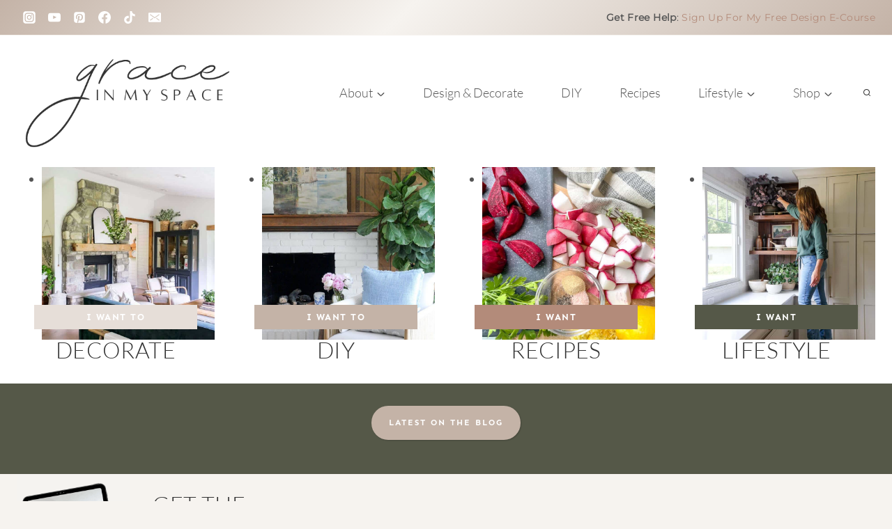

--- FILE ---
content_type: text/html; charset=UTF-8
request_url: https://graceinmyspace.com/
body_size: 55260
content:
<!doctype html>
<html lang="en-US" class="no-js" itemtype="https://schema.org/WebPage" itemscope>
<head><meta charset="UTF-8"><script>if(navigator.userAgent.match(/MSIE|Internet Explorer/i)||navigator.userAgent.match(/Trident\/7\..*?rv:11/i)){var href=document.location.href;if(!href.match(/[?&]nowprocket/)){if(href.indexOf("?")==-1){if(href.indexOf("#")==-1){document.location.href=href+"?nowprocket=1"}else{document.location.href=href.replace("#","?nowprocket=1#")}}else{if(href.indexOf("#")==-1){document.location.href=href+"&nowprocket=1"}else{document.location.href=href.replace("#","&nowprocket=1#")}}}}</script><script>(()=>{class RocketLazyLoadScripts{constructor(){this.v="2.0.4",this.userEvents=["keydown","keyup","mousedown","mouseup","mousemove","mouseover","mouseout","touchmove","touchstart","touchend","touchcancel","wheel","click","dblclick","input"],this.attributeEvents=["onblur","onclick","oncontextmenu","ondblclick","onfocus","onmousedown","onmouseenter","onmouseleave","onmousemove","onmouseout","onmouseover","onmouseup","onmousewheel","onscroll","onsubmit"]}async t(){this.i(),this.o(),/iP(ad|hone)/.test(navigator.userAgent)&&this.h(),this.u(),this.l(this),this.m(),this.k(this),this.p(this),this._(),await Promise.all([this.R(),this.L()]),this.lastBreath=Date.now(),this.S(this),this.P(),this.D(),this.O(),this.M(),await this.C(this.delayedScripts.normal),await this.C(this.delayedScripts.defer),await this.C(this.delayedScripts.async),await this.T(),await this.F(),await this.j(),await this.A(),window.dispatchEvent(new Event("rocket-allScriptsLoaded")),this.everythingLoaded=!0,this.lastTouchEnd&&await new Promise(t=>setTimeout(t,500-Date.now()+this.lastTouchEnd)),this.I(),this.H(),this.U(),this.W()}i(){this.CSPIssue=sessionStorage.getItem("rocketCSPIssue"),document.addEventListener("securitypolicyviolation",t=>{this.CSPIssue||"script-src-elem"!==t.violatedDirective||"data"!==t.blockedURI||(this.CSPIssue=!0,sessionStorage.setItem("rocketCSPIssue",!0))},{isRocket:!0})}o(){window.addEventListener("pageshow",t=>{this.persisted=t.persisted,this.realWindowLoadedFired=!0},{isRocket:!0}),window.addEventListener("pagehide",()=>{this.onFirstUserAction=null},{isRocket:!0})}h(){let t;function e(e){t=e}window.addEventListener("touchstart",e,{isRocket:!0}),window.addEventListener("touchend",function i(o){o.changedTouches[0]&&t.changedTouches[0]&&Math.abs(o.changedTouches[0].pageX-t.changedTouches[0].pageX)<10&&Math.abs(o.changedTouches[0].pageY-t.changedTouches[0].pageY)<10&&o.timeStamp-t.timeStamp<200&&(window.removeEventListener("touchstart",e,{isRocket:!0}),window.removeEventListener("touchend",i,{isRocket:!0}),"INPUT"===o.target.tagName&&"text"===o.target.type||(o.target.dispatchEvent(new TouchEvent("touchend",{target:o.target,bubbles:!0})),o.target.dispatchEvent(new MouseEvent("mouseover",{target:o.target,bubbles:!0})),o.target.dispatchEvent(new PointerEvent("click",{target:o.target,bubbles:!0,cancelable:!0,detail:1,clientX:o.changedTouches[0].clientX,clientY:o.changedTouches[0].clientY})),event.preventDefault()))},{isRocket:!0})}q(t){this.userActionTriggered||("mousemove"!==t.type||this.firstMousemoveIgnored?"keyup"===t.type||"mouseover"===t.type||"mouseout"===t.type||(this.userActionTriggered=!0,this.onFirstUserAction&&this.onFirstUserAction()):this.firstMousemoveIgnored=!0),"click"===t.type&&t.preventDefault(),t.stopPropagation(),t.stopImmediatePropagation(),"touchstart"===this.lastEvent&&"touchend"===t.type&&(this.lastTouchEnd=Date.now()),"click"===t.type&&(this.lastTouchEnd=0),this.lastEvent=t.type,t.composedPath&&t.composedPath()[0].getRootNode()instanceof ShadowRoot&&(t.rocketTarget=t.composedPath()[0]),this.savedUserEvents.push(t)}u(){this.savedUserEvents=[],this.userEventHandler=this.q.bind(this),this.userEvents.forEach(t=>window.addEventListener(t,this.userEventHandler,{passive:!1,isRocket:!0})),document.addEventListener("visibilitychange",this.userEventHandler,{isRocket:!0})}U(){this.userEvents.forEach(t=>window.removeEventListener(t,this.userEventHandler,{passive:!1,isRocket:!0})),document.removeEventListener("visibilitychange",this.userEventHandler,{isRocket:!0}),this.savedUserEvents.forEach(t=>{(t.rocketTarget||t.target).dispatchEvent(new window[t.constructor.name](t.type,t))})}m(){const t="return false",e=Array.from(this.attributeEvents,t=>"data-rocket-"+t),i="["+this.attributeEvents.join("],[")+"]",o="[data-rocket-"+this.attributeEvents.join("],[data-rocket-")+"]",s=(e,i,o)=>{o&&o!==t&&(e.setAttribute("data-rocket-"+i,o),e["rocket"+i]=new Function("event",o),e.setAttribute(i,t))};new MutationObserver(t=>{for(const n of t)"attributes"===n.type&&(n.attributeName.startsWith("data-rocket-")||this.everythingLoaded?n.attributeName.startsWith("data-rocket-")&&this.everythingLoaded&&this.N(n.target,n.attributeName.substring(12)):s(n.target,n.attributeName,n.target.getAttribute(n.attributeName))),"childList"===n.type&&n.addedNodes.forEach(t=>{if(t.nodeType===Node.ELEMENT_NODE)if(this.everythingLoaded)for(const i of[t,...t.querySelectorAll(o)])for(const t of i.getAttributeNames())e.includes(t)&&this.N(i,t.substring(12));else for(const e of[t,...t.querySelectorAll(i)])for(const t of e.getAttributeNames())this.attributeEvents.includes(t)&&s(e,t,e.getAttribute(t))})}).observe(document,{subtree:!0,childList:!0,attributeFilter:[...this.attributeEvents,...e]})}I(){this.attributeEvents.forEach(t=>{document.querySelectorAll("[data-rocket-"+t+"]").forEach(e=>{this.N(e,t)})})}N(t,e){const i=t.getAttribute("data-rocket-"+e);i&&(t.setAttribute(e,i),t.removeAttribute("data-rocket-"+e))}k(t){Object.defineProperty(HTMLElement.prototype,"onclick",{get(){return this.rocketonclick||null},set(e){this.rocketonclick=e,this.setAttribute(t.everythingLoaded?"onclick":"data-rocket-onclick","this.rocketonclick(event)")}})}S(t){function e(e,i){let o=e[i];e[i]=null,Object.defineProperty(e,i,{get:()=>o,set(s){t.everythingLoaded?o=s:e["rocket"+i]=o=s}})}e(document,"onreadystatechange"),e(window,"onload"),e(window,"onpageshow");try{Object.defineProperty(document,"readyState",{get:()=>t.rocketReadyState,set(e){t.rocketReadyState=e},configurable:!0}),document.readyState="loading"}catch(t){console.log("WPRocket DJE readyState conflict, bypassing")}}l(t){this.originalAddEventListener=EventTarget.prototype.addEventListener,this.originalRemoveEventListener=EventTarget.prototype.removeEventListener,this.savedEventListeners=[],EventTarget.prototype.addEventListener=function(e,i,o){o&&o.isRocket||!t.B(e,this)&&!t.userEvents.includes(e)||t.B(e,this)&&!t.userActionTriggered||e.startsWith("rocket-")||t.everythingLoaded?t.originalAddEventListener.call(this,e,i,o):(t.savedEventListeners.push({target:this,remove:!1,type:e,func:i,options:o}),"mouseenter"!==e&&"mouseleave"!==e||t.originalAddEventListener.call(this,e,t.savedUserEvents.push,o))},EventTarget.prototype.removeEventListener=function(e,i,o){o&&o.isRocket||!t.B(e,this)&&!t.userEvents.includes(e)||t.B(e,this)&&!t.userActionTriggered||e.startsWith("rocket-")||t.everythingLoaded?t.originalRemoveEventListener.call(this,e,i,o):t.savedEventListeners.push({target:this,remove:!0,type:e,func:i,options:o})}}J(t,e){this.savedEventListeners=this.savedEventListeners.filter(i=>{let o=i.type,s=i.target||window;return e!==o||t!==s||(this.B(o,s)&&(i.type="rocket-"+o),this.$(i),!1)})}H(){EventTarget.prototype.addEventListener=this.originalAddEventListener,EventTarget.prototype.removeEventListener=this.originalRemoveEventListener,this.savedEventListeners.forEach(t=>this.$(t))}$(t){t.remove?this.originalRemoveEventListener.call(t.target,t.type,t.func,t.options):this.originalAddEventListener.call(t.target,t.type,t.func,t.options)}p(t){let e;function i(e){return t.everythingLoaded?e:e.split(" ").map(t=>"load"===t||t.startsWith("load.")?"rocket-jquery-load":t).join(" ")}function o(o){function s(e){const s=o.fn[e];o.fn[e]=o.fn.init.prototype[e]=function(){return this[0]===window&&t.userActionTriggered&&("string"==typeof arguments[0]||arguments[0]instanceof String?arguments[0]=i(arguments[0]):"object"==typeof arguments[0]&&Object.keys(arguments[0]).forEach(t=>{const e=arguments[0][t];delete arguments[0][t],arguments[0][i(t)]=e})),s.apply(this,arguments),this}}if(o&&o.fn&&!t.allJQueries.includes(o)){const e={DOMContentLoaded:[],"rocket-DOMContentLoaded":[]};for(const t in e)document.addEventListener(t,()=>{e[t].forEach(t=>t())},{isRocket:!0});o.fn.ready=o.fn.init.prototype.ready=function(i){function s(){parseInt(o.fn.jquery)>2?setTimeout(()=>i.bind(document)(o)):i.bind(document)(o)}return"function"==typeof i&&(t.realDomReadyFired?!t.userActionTriggered||t.fauxDomReadyFired?s():e["rocket-DOMContentLoaded"].push(s):e.DOMContentLoaded.push(s)),o([])},s("on"),s("one"),s("off"),t.allJQueries.push(o)}e=o}t.allJQueries=[],o(window.jQuery),Object.defineProperty(window,"jQuery",{get:()=>e,set(t){o(t)}})}P(){const t=new Map;document.write=document.writeln=function(e){const i=document.currentScript,o=document.createRange(),s=i.parentElement;let n=t.get(i);void 0===n&&(n=i.nextSibling,t.set(i,n));const c=document.createDocumentFragment();o.setStart(c,0),c.appendChild(o.createContextualFragment(e)),s.insertBefore(c,n)}}async R(){return new Promise(t=>{this.userActionTriggered?t():this.onFirstUserAction=t})}async L(){return new Promise(t=>{document.addEventListener("DOMContentLoaded",()=>{this.realDomReadyFired=!0,t()},{isRocket:!0})})}async j(){return this.realWindowLoadedFired?Promise.resolve():new Promise(t=>{window.addEventListener("load",t,{isRocket:!0})})}M(){this.pendingScripts=[];this.scriptsMutationObserver=new MutationObserver(t=>{for(const e of t)e.addedNodes.forEach(t=>{"SCRIPT"!==t.tagName||t.noModule||t.isWPRocket||this.pendingScripts.push({script:t,promise:new Promise(e=>{const i=()=>{const i=this.pendingScripts.findIndex(e=>e.script===t);i>=0&&this.pendingScripts.splice(i,1),e()};t.addEventListener("load",i,{isRocket:!0}),t.addEventListener("error",i,{isRocket:!0}),setTimeout(i,1e3)})})})}),this.scriptsMutationObserver.observe(document,{childList:!0,subtree:!0})}async F(){await this.X(),this.pendingScripts.length?(await this.pendingScripts[0].promise,await this.F()):this.scriptsMutationObserver.disconnect()}D(){this.delayedScripts={normal:[],async:[],defer:[]},document.querySelectorAll("script[type$=rocketlazyloadscript]").forEach(t=>{t.hasAttribute("data-rocket-src")?t.hasAttribute("async")&&!1!==t.async?this.delayedScripts.async.push(t):t.hasAttribute("defer")&&!1!==t.defer||"module"===t.getAttribute("data-rocket-type")?this.delayedScripts.defer.push(t):this.delayedScripts.normal.push(t):this.delayedScripts.normal.push(t)})}async _(){await this.L();let t=[];document.querySelectorAll("script[type$=rocketlazyloadscript][data-rocket-src]").forEach(e=>{let i=e.getAttribute("data-rocket-src");if(i&&!i.startsWith("data:")){i.startsWith("//")&&(i=location.protocol+i);try{const o=new URL(i).origin;o!==location.origin&&t.push({src:o,crossOrigin:e.crossOrigin||"module"===e.getAttribute("data-rocket-type")})}catch(t){}}}),t=[...new Map(t.map(t=>[JSON.stringify(t),t])).values()],this.Y(t,"preconnect")}async G(t){if(await this.K(),!0!==t.noModule||!("noModule"in HTMLScriptElement.prototype))return new Promise(e=>{let i;function o(){(i||t).setAttribute("data-rocket-status","executed"),e()}try{if(navigator.userAgent.includes("Firefox/")||""===navigator.vendor||this.CSPIssue)i=document.createElement("script"),[...t.attributes].forEach(t=>{let e=t.nodeName;"type"!==e&&("data-rocket-type"===e&&(e="type"),"data-rocket-src"===e&&(e="src"),i.setAttribute(e,t.nodeValue))}),t.text&&(i.text=t.text),t.nonce&&(i.nonce=t.nonce),i.hasAttribute("src")?(i.addEventListener("load",o,{isRocket:!0}),i.addEventListener("error",()=>{i.setAttribute("data-rocket-status","failed-network"),e()},{isRocket:!0}),setTimeout(()=>{i.isConnected||e()},1)):(i.text=t.text,o()),i.isWPRocket=!0,t.parentNode.replaceChild(i,t);else{const i=t.getAttribute("data-rocket-type"),s=t.getAttribute("data-rocket-src");i?(t.type=i,t.removeAttribute("data-rocket-type")):t.removeAttribute("type"),t.addEventListener("load",o,{isRocket:!0}),t.addEventListener("error",i=>{this.CSPIssue&&i.target.src.startsWith("data:")?(console.log("WPRocket: CSP fallback activated"),t.removeAttribute("src"),this.G(t).then(e)):(t.setAttribute("data-rocket-status","failed-network"),e())},{isRocket:!0}),s?(t.fetchPriority="high",t.removeAttribute("data-rocket-src"),t.src=s):t.src="data:text/javascript;base64,"+window.btoa(unescape(encodeURIComponent(t.text)))}}catch(i){t.setAttribute("data-rocket-status","failed-transform"),e()}});t.setAttribute("data-rocket-status","skipped")}async C(t){const e=t.shift();return e?(e.isConnected&&await this.G(e),this.C(t)):Promise.resolve()}O(){this.Y([...this.delayedScripts.normal,...this.delayedScripts.defer,...this.delayedScripts.async],"preload")}Y(t,e){this.trash=this.trash||[];let i=!0;var o=document.createDocumentFragment();t.forEach(t=>{const s=t.getAttribute&&t.getAttribute("data-rocket-src")||t.src;if(s&&!s.startsWith("data:")){const n=document.createElement("link");n.href=s,n.rel=e,"preconnect"!==e&&(n.as="script",n.fetchPriority=i?"high":"low"),t.getAttribute&&"module"===t.getAttribute("data-rocket-type")&&(n.crossOrigin=!0),t.crossOrigin&&(n.crossOrigin=t.crossOrigin),t.integrity&&(n.integrity=t.integrity),t.nonce&&(n.nonce=t.nonce),o.appendChild(n),this.trash.push(n),i=!1}}),document.head.appendChild(o)}W(){this.trash.forEach(t=>t.remove())}async T(){try{document.readyState="interactive"}catch(t){}this.fauxDomReadyFired=!0;try{await this.K(),this.J(document,"readystatechange"),document.dispatchEvent(new Event("rocket-readystatechange")),await this.K(),document.rocketonreadystatechange&&document.rocketonreadystatechange(),await this.K(),this.J(document,"DOMContentLoaded"),document.dispatchEvent(new Event("rocket-DOMContentLoaded")),await this.K(),this.J(window,"DOMContentLoaded"),window.dispatchEvent(new Event("rocket-DOMContentLoaded"))}catch(t){console.error(t)}}async A(){try{document.readyState="complete"}catch(t){}try{await this.K(),this.J(document,"readystatechange"),document.dispatchEvent(new Event("rocket-readystatechange")),await this.K(),document.rocketonreadystatechange&&document.rocketonreadystatechange(),await this.K(),this.J(window,"load"),window.dispatchEvent(new Event("rocket-load")),await this.K(),window.rocketonload&&window.rocketonload(),await this.K(),this.allJQueries.forEach(t=>t(window).trigger("rocket-jquery-load")),await this.K(),this.J(window,"pageshow");const t=new Event("rocket-pageshow");t.persisted=this.persisted,window.dispatchEvent(t),await this.K(),window.rocketonpageshow&&window.rocketonpageshow({persisted:this.persisted})}catch(t){console.error(t)}}async K(){Date.now()-this.lastBreath>45&&(await this.X(),this.lastBreath=Date.now())}async X(){return document.hidden?new Promise(t=>setTimeout(t)):new Promise(t=>requestAnimationFrame(t))}B(t,e){return e===document&&"readystatechange"===t||(e===document&&"DOMContentLoaded"===t||(e===window&&"DOMContentLoaded"===t||(e===window&&"load"===t||e===window&&"pageshow"===t)))}static run(){(new RocketLazyLoadScripts).t()}}RocketLazyLoadScripts.run()})();</script>
	
	<meta name="viewport" content="width=device-width, initial-scale=1, minimum-scale=1">
	<link rel='stylesheet' id='kadence-kb-splide-css' href='https://graceinmyspace.com/wp-content/plugins/kadence-blocks/includes/assets/css/kadence-splide.min.css?ver=3.5.32' media='all' />
<link rel='stylesheet' id='kadence-blocks-splide-css' href='https://graceinmyspace.com/wp-content/plugins/kadence-blocks/includes/assets/css/kb-blocks-splide.min.css?ver=3.5.32' media='all' />
<meta name='robots' content='index, follow, max-image-preview:large, max-snippet:-1, max-video-preview:-1' />
	<style>img:is([sizes="auto" i], [sizes^="auto," i]) { contain-intrinsic-size: 3000px 1500px }</style>
	
	<!-- This site is optimized with the Yoast SEO plugin v26.7 - https://yoast.com/wordpress/plugins/seo/ -->
	<title>Home - Grace In My Space</title><link rel="preload" href="https://graceinmyspace.com/wp-content/uploads/2022/08/Kitchen-Feature-1-scaled.jpg" as="image"><link rel="preload" href="https://graceinmyspace.com/wp-content/uploads/2022/08/cropped-GIMS_LogoUpdate-01.png" as="image" imagesrcset="https://graceinmyspace.com/wp-content/uploads/2022/08/cropped-GIMS_LogoUpdate-01.png 1042w, https://graceinmyspace.com/wp-content/uploads/2022/08/cropped-GIMS_LogoUpdate-01-300x120.png 300w, https://graceinmyspace.com/wp-content/uploads/2022/08/cropped-GIMS_LogoUpdate-01-1024x409.png 1024w, https://graceinmyspace.com/wp-content/uploads/2022/08/cropped-GIMS_LogoUpdate-01-768x307.png 768w, https://graceinmyspace.com/wp-content/uploads/2022/08/cropped-GIMS_LogoUpdate-01-150x60.png 150w" imagesizes="(max-width: 1042px) 100vw, 1042px" fetchpriority="high"><link rel="preload" href="https://graceinmyspace.com/wp-content/uploads/2022/06/summer-mantel-decor-768x1024.jpg" as="image" imagesrcset="https://graceinmyspace.com/wp-content/uploads/2022/06/summer-mantel-decor-768x1024.jpg 768w, https://graceinmyspace.com/wp-content/uploads/2022/06/summer-mantel-decor-225x300.jpg 225w, https://graceinmyspace.com/wp-content/uploads/2022/06/summer-mantel-decor-1152x1536.jpg 1152w, https://graceinmyspace.com/wp-content/uploads/2022/06/summer-mantel-decor.jpg 1200w" imagesizes="(max-width: 768px) 100vw, 768px" fetchpriority="high"><link rel="preload" href="https://graceinmyspace.com/wp-content/uploads/2024/06/side-chair-fireplace-768x1024.jpg" as="image" imagesrcset="https://graceinmyspace.com/wp-content/uploads/2024/06/side-chair-fireplace-768x1024.jpg 768w, https://graceinmyspace.com/wp-content/uploads/2024/06/side-chair-fireplace-225x300.jpg 225w, https://graceinmyspace.com/wp-content/uploads/2024/06/side-chair-fireplace-640x853.jpg 640w, https://graceinmyspace.com/wp-content/uploads/2024/06/side-chair-fireplace-150x200.jpg 150w, https://graceinmyspace.com/wp-content/uploads/2024/06/side-chair-fireplace.jpg 900w" imagesizes="(max-width: 768px) 100vw, 768px" fetchpriority="high">
<link data-rocket-prefetch href="https://assets.flodesk.com" rel="dns-prefetch">
<link data-rocket-prefetch href="https://www.googletagmanager.com" rel="dns-prefetch">
<link data-rocket-prefetch href="https://exchange.mediavine.com" rel="dns-prefetch">
<link data-rocket-prefetch href="https://scripts.mediavine.com" rel="dns-prefetch">
<link data-rocket-prefetch href="https://securepubads.g.doubleclick.net" rel="dns-prefetch">
<link data-rocket-prefetch href="https://cdn.onesignal.com" rel="dns-prefetch">
<link crossorigin data-rocket-preload as="font" href="https://graceinmyspace.com/wp-content/fonts/sen/6xKjdSxYI9_3nPWN.woff2" rel="preload">
<link crossorigin data-rocket-preload as="font" href="https://graceinmyspace.com/wp-content/fonts/montserrat/JTUHjIg1_i6t8kCHKm4532VJOt5-QNFgpCtr6Hw5aXo.woff2" rel="preload">
<link crossorigin data-rocket-preload as="font" href="https://graceinmyspace.com/wp-content/fonts/lato/S6u9w4BMUTPHh7USSwiPGQ.woff2" rel="preload">
	<meta name="description" content="A Michigan based home decor, DIY, lifestyle blog focusing on interior design, home styling and budget friendly projects for the everyday home." />
	<link rel="canonical" href="https://graceinmyspace.com/" />
	<script type="application/ld+json" class="yoast-schema-graph">{"@context":"https://schema.org","@graph":[{"@type":"WebPage","@id":"https://graceinmyspace.com/","url":"https://graceinmyspace.com/","name":"Home - Grace In My Space","isPartOf":{"@id":"https://graceinmyspace.com/#website"},"about":{"@id":"https://graceinmyspace.com/#organization"},"primaryImageOfPage":{"@id":"https://graceinmyspace.com/#primaryimage"},"image":{"@id":"https://graceinmyspace.com/#primaryimage"},"thumbnailUrl":"https://graceinmyspace.com/wp-content/uploads/2022/08/Copy-of-Create-Extras-3-2-1024x1024.png","datePublished":"2021-02-24T22:30:25+00:00","dateModified":"2026-01-12T12:38:44+00:00","description":"A Michigan based home decor, DIY, lifestyle blog focusing on interior design, home styling and budget friendly projects for the everyday home.","breadcrumb":{"@id":"https://graceinmyspace.com/#breadcrumb"},"inLanguage":"en-US","potentialAction":[{"@type":"ReadAction","target":["https://graceinmyspace.com/"]}]},{"@type":"ImageObject","inLanguage":"en-US","@id":"https://graceinmyspace.com/#primaryimage","url":"https://graceinmyspace.com/wp-content/uploads/2022/08/Copy-of-Create-Extras-3-2.png","contentUrl":"https://graceinmyspace.com/wp-content/uploads/2022/08/Copy-of-Create-Extras-3-2.png","width":1080,"height":1080,"caption":"Free download"},{"@type":"BreadcrumbList","@id":"https://graceinmyspace.com/#breadcrumb","itemListElement":[{"@type":"ListItem","position":1,"name":"Home"}]},{"@type":"WebSite","@id":"https://graceinmyspace.com/#website","url":"https://graceinmyspace.com/","name":"Grace In My Space","description":"Live and Design in Grace","publisher":{"@id":"https://graceinmyspace.com/#organization"},"potentialAction":[{"@type":"SearchAction","target":{"@type":"EntryPoint","urlTemplate":"https://graceinmyspace.com/?s={search_term_string}"},"query-input":{"@type":"PropertyValueSpecification","valueRequired":true,"valueName":"search_term_string"}}],"inLanguage":"en-US"},{"@type":"Organization","@id":"https://graceinmyspace.com/#organization","name":"Grace In My Space","url":"https://graceinmyspace.com/","logo":{"@type":"ImageObject","inLanguage":"en-US","@id":"https://graceinmyspace.com/#/schema/logo/image/","url":"https://graceinmyspace.com/wp-content/uploads/2024/03/gims-logo_696x696.jpg","contentUrl":"https://graceinmyspace.com/wp-content/uploads/2024/03/gims-logo_696x696.jpg","width":696,"height":696,"caption":"Grace In My Space"},"image":{"@id":"https://graceinmyspace.com/#/schema/logo/image/"},"sameAs":["http://www.facebook.com/graceinmyspace","https://x.com/graceinmyspace","http://www.instagram.com/graceinmyspace","http://www.pinterest.com/graceinmyspace","http://youtube.com/c/graceinmyspace"]}]}</script>
	<!-- / Yoast SEO plugin. -->


<!-- Hubbub v.2.28.0 https://morehubbub.com/ -->
<meta property="og:locale" content="en_US" />
<meta property="og:type" content="article" />
<meta property="og:title" content="Home" />
<meta property="og:description" content="A Michigan based home decor, DIY, lifestyle blog focusing on interior design, home styling and budget friendly projects for the everyday home." />
<meta property="og:url" content="https://graceinmyspace.com/" />
<meta property="og:site_name" content="Grace In My Space" />
<meta property="og:updated_time" content="2026-01-12T07:38:44+00:00" />
<meta property="article:published_time" content="2021-02-24T22:30:25+00:00" />
<meta property="article:modified_time" content="2026-01-12T07:38:44+00:00" />
<meta name="twitter:card" content="summary_large_image" />
<meta name="twitter:title" content="Home" />
<meta name="twitter:description" content="A Michigan based home decor, DIY, lifestyle blog focusing on interior design, home styling and budget friendly projects for the everyday home." />
<meta class="flipboard-article" content="A Michigan based home decor, DIY, lifestyle blog focusing on interior design, home styling and budget friendly projects for the everyday home." />
<meta property="article:author" content="www.facebook.com/graceinmyspace" />
<!-- Hubbub v.2.28.0 https://morehubbub.com/ -->
<link rel='dns-prefetch' href='//scripts.mediavine.com' />
<link rel='dns-prefetch' href='//www.googletagmanager.com' />
<link rel="alternate" type="application/rss+xml" title="Grace In My Space &raquo; Feed" href="https://graceinmyspace.com/feed/" />
<link rel="alternate" type="application/rss+xml" title="Grace In My Space &raquo; Comments Feed" href="https://graceinmyspace.com/comments/feed/" />
			<script type="rocketlazyloadscript">document.documentElement.classList.remove( 'no-js' );</script>
			<link rel="alternate" type="application/rss+xml" title="Grace In My Space &raquo; Stories Feed" href="https://graceinmyspace.com/web-stories/feed/"><link rel='stylesheet' id='sbi_styles-css' href='https://graceinmyspace.com/wp-content/plugins/instagram-feed/css/sbi-styles.min.css?ver=6.10.0' media='all' />
<style id='wp-emoji-styles-inline-css'>

	img.wp-smiley, img.emoji {
		display: inline !important;
		border: none !important;
		box-shadow: none !important;
		height: 1em !important;
		width: 1em !important;
		margin: 0 0.07em !important;
		vertical-align: -0.1em !important;
		background: none !important;
		padding: 0 !important;
	}
</style>
<link rel='stylesheet' id='wp-block-library-css' href='https://graceinmyspace.com/wp-includes/css/dist/block-library/style.min.css?ver=6.8.3' media='all' />
<style id='classic-theme-styles-inline-css'>
/*! This file is auto-generated */
.wp-block-button__link{color:#fff;background-color:#32373c;border-radius:9999px;box-shadow:none;text-decoration:none;padding:calc(.667em + 2px) calc(1.333em + 2px);font-size:1.125em}.wp-block-file__button{background:#32373c;color:#fff;text-decoration:none}
</style>
<style id='social-pug-action-button-style-inline-css'>
.dpsp-action-buttons{align-items:stretch!important;display:flex;flex-wrap:wrap;gap:var(--wp--style--block-gap,.5em)}.dpsp-action-button__link{align-items:center;display:inline-flex!important;flex-wrap:wrap;gap:.5em;justify-content:center;text-decoration:none}.dpsp-action-button{margin-block-start:0!important}.dpsp-action-button__icon svg{height:100%;width:100%;fill:currentColor;display:block;overflow:visible}.dpsp-action-button__icon{align-items:center;display:inline-flex!important;flex-shrink:0;flex:0 0 auto;height:32px;justify-content:center;line-height:1;transform:scale(75%);vertical-align:middle;width:32px}.dpsp-action-button__label{word-break:normal!important}.dpsp-action-button.is-style-outline .wp-block-button__link{background:#0000 none;border:1px solid;color:currentColor;padding:calc(1rem - 1px) calc(2.25rem - 1px)}.dpsp-action-button.wp-block-button__width-33{width:calc(33.33333% - var(--wp--style--block-gap, .5em)*2/3)}.dpsp-action-button.wp-block-button__width-66{width:calc(66% - var(--wp--style--block-gap, .5em)*.5)}.dpsp-action-button.wp-block-button__width-100,.dpsp-action-button.wp-block-button__width-100 a{width:100%!important}@media screen and (max-width:480px){.dpsp-action-button.wp-block-button__mobile-width-25{flex-basis:auto!important;width:calc(25% - var(--wp--style--block-gap, .5em)*2/4)!important}.dpsp-action-button.wp-block-button__mobile-width-33{flex-basis:auto!important;width:calc(33.33333% - var(--wp--style--block-gap, .5em)*2/3)!important}.dpsp-action-button.wp-block-button__mobile-width-50{flex-basis:auto!important;width:calc(50% - var(--wp--style--block-gap, .5em)*2/2)!important}.dpsp-action-button.wp-block-button__mobile-width-66{flex-basis:auto!important;width:calc(66% - var(--wp--style--block-gap, .5em)*.5)!important}.dpsp-action-button.wp-block-button__mobile-width-75{flex-basis:auto!important;width:calc(75% - var(--wp--style--block-gap, .5em)*.5)!important}:not(.block-editor__container *) .dpsp-action-button.wp-block-button__mobile-width-100{width:100%!important}}.feast-plugin .entry-content .dpsp-action-button__link.has-background{margin:0!important;padding:calc(.667em + 2px) calc(1.333em + 2px)!important}.wp-theme-kadence .content-wrap .entry-content .dpsp-action-button__link.has-background{padding:.4em 1em!important}

</style>
<style id='global-styles-inline-css'>
:root{--wp--preset--aspect-ratio--square: 1;--wp--preset--aspect-ratio--4-3: 4/3;--wp--preset--aspect-ratio--3-4: 3/4;--wp--preset--aspect-ratio--3-2: 3/2;--wp--preset--aspect-ratio--2-3: 2/3;--wp--preset--aspect-ratio--16-9: 16/9;--wp--preset--aspect-ratio--9-16: 9/16;--wp--preset--color--black: #000000;--wp--preset--color--cyan-bluish-gray: #abb8c3;--wp--preset--color--white: #ffffff;--wp--preset--color--pale-pink: #f78da7;--wp--preset--color--vivid-red: #cf2e2e;--wp--preset--color--luminous-vivid-orange: #ff6900;--wp--preset--color--luminous-vivid-amber: #fcb900;--wp--preset--color--light-green-cyan: #7bdcb5;--wp--preset--color--vivid-green-cyan: #00d084;--wp--preset--color--pale-cyan-blue: #8ed1fc;--wp--preset--color--vivid-cyan-blue: #0693e3;--wp--preset--color--vivid-purple: #9b51e0;--wp--preset--color--theme-palette-1: var(--global-palette1);--wp--preset--color--theme-palette-2: var(--global-palette2);--wp--preset--color--theme-palette-3: var(--global-palette3);--wp--preset--color--theme-palette-4: var(--global-palette4);--wp--preset--color--theme-palette-5: var(--global-palette5);--wp--preset--color--theme-palette-6: var(--global-palette6);--wp--preset--color--theme-palette-7: var(--global-palette7);--wp--preset--color--theme-palette-8: var(--global-palette8);--wp--preset--color--theme-palette-9: var(--global-palette9);--wp--preset--color--theme-palette-10: var(--global-palette10);--wp--preset--color--theme-palette-11: var(--global-palette11);--wp--preset--color--theme-palette-12: var(--global-palette12);--wp--preset--color--theme-palette-13: var(--global-palette13);--wp--preset--color--theme-palette-14: var(--global-palette14);--wp--preset--color--theme-palette-15: var(--global-palette15);--wp--preset--gradient--vivid-cyan-blue-to-vivid-purple: linear-gradient(135deg,rgba(6,147,227,1) 0%,rgb(155,81,224) 100%);--wp--preset--gradient--light-green-cyan-to-vivid-green-cyan: linear-gradient(135deg,rgb(122,220,180) 0%,rgb(0,208,130) 100%);--wp--preset--gradient--luminous-vivid-amber-to-luminous-vivid-orange: linear-gradient(135deg,rgba(252,185,0,1) 0%,rgba(255,105,0,1) 100%);--wp--preset--gradient--luminous-vivid-orange-to-vivid-red: linear-gradient(135deg,rgba(255,105,0,1) 0%,rgb(207,46,46) 100%);--wp--preset--gradient--very-light-gray-to-cyan-bluish-gray: linear-gradient(135deg,rgb(238,238,238) 0%,rgb(169,184,195) 100%);--wp--preset--gradient--cool-to-warm-spectrum: linear-gradient(135deg,rgb(74,234,220) 0%,rgb(151,120,209) 20%,rgb(207,42,186) 40%,rgb(238,44,130) 60%,rgb(251,105,98) 80%,rgb(254,248,76) 100%);--wp--preset--gradient--blush-light-purple: linear-gradient(135deg,rgb(255,206,236) 0%,rgb(152,150,240) 100%);--wp--preset--gradient--blush-bordeaux: linear-gradient(135deg,rgb(254,205,165) 0%,rgb(254,45,45) 50%,rgb(107,0,62) 100%);--wp--preset--gradient--luminous-dusk: linear-gradient(135deg,rgb(255,203,112) 0%,rgb(199,81,192) 50%,rgb(65,88,208) 100%);--wp--preset--gradient--pale-ocean: linear-gradient(135deg,rgb(255,245,203) 0%,rgb(182,227,212) 50%,rgb(51,167,181) 100%);--wp--preset--gradient--electric-grass: linear-gradient(135deg,rgb(202,248,128) 0%,rgb(113,206,126) 100%);--wp--preset--gradient--midnight: linear-gradient(135deg,rgb(2,3,129) 0%,rgb(40,116,252) 100%);--wp--preset--font-size--small: var(--global-font-size-small);--wp--preset--font-size--medium: var(--global-font-size-medium);--wp--preset--font-size--large: var(--global-font-size-large);--wp--preset--font-size--x-large: 42px;--wp--preset--font-size--larger: var(--global-font-size-larger);--wp--preset--font-size--xxlarge: var(--global-font-size-xxlarge);--wp--preset--spacing--20: 0.44rem;--wp--preset--spacing--30: 0.67rem;--wp--preset--spacing--40: 1rem;--wp--preset--spacing--50: 1.5rem;--wp--preset--spacing--60: 2.25rem;--wp--preset--spacing--70: 3.38rem;--wp--preset--spacing--80: 5.06rem;--wp--preset--shadow--natural: 6px 6px 9px rgba(0, 0, 0, 0.2);--wp--preset--shadow--deep: 12px 12px 50px rgba(0, 0, 0, 0.4);--wp--preset--shadow--sharp: 6px 6px 0px rgba(0, 0, 0, 0.2);--wp--preset--shadow--outlined: 6px 6px 0px -3px rgba(255, 255, 255, 1), 6px 6px rgba(0, 0, 0, 1);--wp--preset--shadow--crisp: 6px 6px 0px rgba(0, 0, 0, 1);}:where(.is-layout-flex){gap: 0.5em;}:where(.is-layout-grid){gap: 0.5em;}body .is-layout-flex{display: flex;}.is-layout-flex{flex-wrap: wrap;align-items: center;}.is-layout-flex > :is(*, div){margin: 0;}body .is-layout-grid{display: grid;}.is-layout-grid > :is(*, div){margin: 0;}:where(.wp-block-columns.is-layout-flex){gap: 2em;}:where(.wp-block-columns.is-layout-grid){gap: 2em;}:where(.wp-block-post-template.is-layout-flex){gap: 1.25em;}:where(.wp-block-post-template.is-layout-grid){gap: 1.25em;}.has-black-color{color: var(--wp--preset--color--black) !important;}.has-cyan-bluish-gray-color{color: var(--wp--preset--color--cyan-bluish-gray) !important;}.has-white-color{color: var(--wp--preset--color--white) !important;}.has-pale-pink-color{color: var(--wp--preset--color--pale-pink) !important;}.has-vivid-red-color{color: var(--wp--preset--color--vivid-red) !important;}.has-luminous-vivid-orange-color{color: var(--wp--preset--color--luminous-vivid-orange) !important;}.has-luminous-vivid-amber-color{color: var(--wp--preset--color--luminous-vivid-amber) !important;}.has-light-green-cyan-color{color: var(--wp--preset--color--light-green-cyan) !important;}.has-vivid-green-cyan-color{color: var(--wp--preset--color--vivid-green-cyan) !important;}.has-pale-cyan-blue-color{color: var(--wp--preset--color--pale-cyan-blue) !important;}.has-vivid-cyan-blue-color{color: var(--wp--preset--color--vivid-cyan-blue) !important;}.has-vivid-purple-color{color: var(--wp--preset--color--vivid-purple) !important;}.has-black-background-color{background-color: var(--wp--preset--color--black) !important;}.has-cyan-bluish-gray-background-color{background-color: var(--wp--preset--color--cyan-bluish-gray) !important;}.has-white-background-color{background-color: var(--wp--preset--color--white) !important;}.has-pale-pink-background-color{background-color: var(--wp--preset--color--pale-pink) !important;}.has-vivid-red-background-color{background-color: var(--wp--preset--color--vivid-red) !important;}.has-luminous-vivid-orange-background-color{background-color: var(--wp--preset--color--luminous-vivid-orange) !important;}.has-luminous-vivid-amber-background-color{background-color: var(--wp--preset--color--luminous-vivid-amber) !important;}.has-light-green-cyan-background-color{background-color: var(--wp--preset--color--light-green-cyan) !important;}.has-vivid-green-cyan-background-color{background-color: var(--wp--preset--color--vivid-green-cyan) !important;}.has-pale-cyan-blue-background-color{background-color: var(--wp--preset--color--pale-cyan-blue) !important;}.has-vivid-cyan-blue-background-color{background-color: var(--wp--preset--color--vivid-cyan-blue) !important;}.has-vivid-purple-background-color{background-color: var(--wp--preset--color--vivid-purple) !important;}.has-black-border-color{border-color: var(--wp--preset--color--black) !important;}.has-cyan-bluish-gray-border-color{border-color: var(--wp--preset--color--cyan-bluish-gray) !important;}.has-white-border-color{border-color: var(--wp--preset--color--white) !important;}.has-pale-pink-border-color{border-color: var(--wp--preset--color--pale-pink) !important;}.has-vivid-red-border-color{border-color: var(--wp--preset--color--vivid-red) !important;}.has-luminous-vivid-orange-border-color{border-color: var(--wp--preset--color--luminous-vivid-orange) !important;}.has-luminous-vivid-amber-border-color{border-color: var(--wp--preset--color--luminous-vivid-amber) !important;}.has-light-green-cyan-border-color{border-color: var(--wp--preset--color--light-green-cyan) !important;}.has-vivid-green-cyan-border-color{border-color: var(--wp--preset--color--vivid-green-cyan) !important;}.has-pale-cyan-blue-border-color{border-color: var(--wp--preset--color--pale-cyan-blue) !important;}.has-vivid-cyan-blue-border-color{border-color: var(--wp--preset--color--vivid-cyan-blue) !important;}.has-vivid-purple-border-color{border-color: var(--wp--preset--color--vivid-purple) !important;}.has-vivid-cyan-blue-to-vivid-purple-gradient-background{background: var(--wp--preset--gradient--vivid-cyan-blue-to-vivid-purple) !important;}.has-light-green-cyan-to-vivid-green-cyan-gradient-background{background: var(--wp--preset--gradient--light-green-cyan-to-vivid-green-cyan) !important;}.has-luminous-vivid-amber-to-luminous-vivid-orange-gradient-background{background: var(--wp--preset--gradient--luminous-vivid-amber-to-luminous-vivid-orange) !important;}.has-luminous-vivid-orange-to-vivid-red-gradient-background{background: var(--wp--preset--gradient--luminous-vivid-orange-to-vivid-red) !important;}.has-very-light-gray-to-cyan-bluish-gray-gradient-background{background: var(--wp--preset--gradient--very-light-gray-to-cyan-bluish-gray) !important;}.has-cool-to-warm-spectrum-gradient-background{background: var(--wp--preset--gradient--cool-to-warm-spectrum) !important;}.has-blush-light-purple-gradient-background{background: var(--wp--preset--gradient--blush-light-purple) !important;}.has-blush-bordeaux-gradient-background{background: var(--wp--preset--gradient--blush-bordeaux) !important;}.has-luminous-dusk-gradient-background{background: var(--wp--preset--gradient--luminous-dusk) !important;}.has-pale-ocean-gradient-background{background: var(--wp--preset--gradient--pale-ocean) !important;}.has-electric-grass-gradient-background{background: var(--wp--preset--gradient--electric-grass) !important;}.has-midnight-gradient-background{background: var(--wp--preset--gradient--midnight) !important;}.has-small-font-size{font-size: var(--wp--preset--font-size--small) !important;}.has-medium-font-size{font-size: var(--wp--preset--font-size--medium) !important;}.has-large-font-size{font-size: var(--wp--preset--font-size--large) !important;}.has-x-large-font-size{font-size: var(--wp--preset--font-size--x-large) !important;}
:where(.wp-block-post-template.is-layout-flex){gap: 1.25em;}:where(.wp-block-post-template.is-layout-grid){gap: 1.25em;}
:where(.wp-block-columns.is-layout-flex){gap: 2em;}:where(.wp-block-columns.is-layout-grid){gap: 2em;}
:root :where(.wp-block-pullquote){font-size: 1.5em;line-height: 1.6;}
</style>
<link rel='stylesheet' id='kadence-global-css' href='https://graceinmyspace.com/wp-content/themes/kadence/assets/css/global.min.css?ver=1.4.3' media='all' />
<style id='kadence-global-inline-css'>
/* Kadence Base CSS */
:root{--global-palette1:#c4b3a7;--global-palette2:#e6ded8;--global-palette3:#333333;--global-palette4:#555555;--global-palette5:#7e584e;--global-palette6:#b38b7a;--global-palette7:#555848;--global-palette8:#f6f3ef;--global-palette9:#ffffff;--global-palette10:oklch(from var(--global-palette1) calc(l + 0.10 * (1 - l)) calc(c * 1.00) calc(h + 180) / 100%);--global-palette11:#13612e;--global-palette12:#1159af;--global-palette13:#b82105;--global-palette14:#f7630c;--global-palette15:#f5a524;--global-palette9rgb:255, 255, 255;--global-palette-highlight:var(--global-palette1);--global-palette-highlight-alt:var(--global-palette6);--global-palette-highlight-alt2:var(--global-palette9);--global-palette-btn-bg:var(--global-palette1);--global-palette-btn-bg-hover:var(--global-palette5);--global-palette-btn:var(--global-palette9);--global-palette-btn-hover:var(--global-palette9);--global-palette-btn-sec-bg:var(--global-palette7);--global-palette-btn-sec-bg-hover:var(--global-palette2);--global-palette-btn-sec:var(--global-palette3);--global-palette-btn-sec-hover:var(--global-palette9);--global-body-font-family:Sen, sans-serif;--global-heading-font-family:Lato, sans-serif;--global-primary-nav-font-family:Lato, sans-serif;--global-fallback-font:sans-serif;--global-display-fallback-font:sans-serif;--global-content-width:1280px;--global-content-wide-width:calc(1280px + 230px);--global-content-narrow-width:842px;--global-content-edge-padding:1.5rem;--global-content-boxed-padding:2rem;--global-calc-content-width:calc(1280px - var(--global-content-edge-padding) - var(--global-content-edge-padding) );--wp--style--global--content-size:var(--global-calc-content-width);}.wp-site-blocks{--global-vw:calc( 100vw - ( 0.5 * var(--scrollbar-offset)));}body{background:var(--global-palette8);}body, input, select, optgroup, textarea{font-style:normal;font-weight:normal;font-size:18px;line-height:1.9;letter-spacing:0.02em;font-family:var(--global-body-font-family);color:var(--global-palette4);}.content-bg, body.content-style-unboxed .site{background:var(--global-palette9);}h1,h2,h3,h4,h5,h6{font-family:var(--global-heading-font-family);}h1{font-style:normal;font-weight:300;font-size:40px;line-height:1.5;font-family:Lato, sans-serif;color:var(--global-palette3);}h2{font-style:normal;font-weight:300;font-size:32px;line-height:1.5;font-family:Lato, sans-serif;text-transform:uppercase;color:var(--global-palette3);}h3{font-style:normal;font-weight:normal;font-size:24px;line-height:1.5;font-family:Sen, sans-serif;text-transform:uppercase;color:var(--global-palette3);}h4{font-style:normal;font-weight:300;font-size:22px;line-height:1.5;font-family:Lato, sans-serif;text-transform:uppercase;color:var(--global-palette4);}h5{font-style:normal;font-weight:700;font-size:13px;line-height:1.5;letter-spacing:1.5px;font-family:Sen, sans-serif;text-transform:uppercase;color:var(--global-palette4);}h6{font-style:normal;font-weight:300;font-size:18px;line-height:1.5;font-family:Lato, sans-serif;color:var(--global-palette5);}.entry-hero h1{font-style:normal;font-weight:normal;font-family:Lato, sans-serif;}.entry-hero .kadence-breadcrumbs, .entry-hero .search-form{font-style:normal;font-weight:normal;font-family:Sen, sans-serif;}.entry-hero .kadence-breadcrumbs{max-width:1280px;}.site-container, .site-header-row-layout-contained, .site-footer-row-layout-contained, .entry-hero-layout-contained, .comments-area, .alignfull > .wp-block-cover__inner-container, .alignwide > .wp-block-cover__inner-container{max-width:var(--global-content-width);}.content-width-narrow .content-container.site-container, .content-width-narrow .hero-container.site-container{max-width:var(--global-content-narrow-width);}@media all and (min-width: 1510px){.wp-site-blocks .content-container  .alignwide{margin-left:-115px;margin-right:-115px;width:unset;max-width:unset;}}@media all and (min-width: 1102px){.content-width-narrow .wp-site-blocks .content-container .alignwide{margin-left:-130px;margin-right:-130px;width:unset;max-width:unset;}}.content-style-boxed .wp-site-blocks .entry-content .alignwide{margin-left:calc( -1 * var( --global-content-boxed-padding ) );margin-right:calc( -1 * var( --global-content-boxed-padding ) );}.content-area{margin-top:5rem;margin-bottom:5rem;}@media all and (max-width: 1024px){.content-area{margin-top:3rem;margin-bottom:3rem;}}@media all and (max-width: 767px){.content-area{margin-top:2rem;margin-bottom:2rem;}}@media all and (max-width: 1024px){:root{--global-content-boxed-padding:2rem;}}@media all and (max-width: 767px){:root{--global-content-boxed-padding:1.5rem;}}.entry-content-wrap{padding:2rem;}@media all and (max-width: 1024px){.entry-content-wrap{padding:2rem;}}@media all and (max-width: 767px){.entry-content-wrap{padding:1.5rem;}}.entry.single-entry{box-shadow:0px 0px 0px 0px rgba(51,51,51,0.16);border-radius:0px 0px 0px 0px;}.entry.loop-entry{border-radius:0px 0px 0px 0px;box-shadow:0px 0px 0px 0px rgba(51,51,51,0.16);}.loop-entry .entry-content-wrap{padding:2rem;}@media all and (max-width: 1024px){.loop-entry .entry-content-wrap{padding:2rem;}}@media all and (max-width: 767px){.loop-entry .entry-content-wrap{padding:1.5rem;}}.has-sidebar:not(.has-left-sidebar) .content-container{grid-template-columns:1fr 360px;}.has-sidebar.has-left-sidebar .content-container{grid-template-columns:360px 1fr;}button, .button, .wp-block-button__link, input[type="button"], input[type="reset"], input[type="submit"], .fl-button, .elementor-button-wrapper .elementor-button, .wc-block-components-checkout-place-order-button, .wc-block-cart__submit{font-style:normal;font-weight:700;font-size:12px;letter-spacing:2px;font-family:Sen, sans-serif;text-transform:uppercase;border-radius:50px;padding:15px 25px 15px 25px;box-shadow:0px 0px 0px -7px rgba(0,0,0,0);}.wp-block-button.is-style-outline .wp-block-button__link{padding:15px 25px 15px 25px;}button:hover, button:focus, button:active, .button:hover, .button:focus, .button:active, .wp-block-button__link:hover, .wp-block-button__link:focus, .wp-block-button__link:active, input[type="button"]:hover, input[type="button"]:focus, input[type="button"]:active, input[type="reset"]:hover, input[type="reset"]:focus, input[type="reset"]:active, input[type="submit"]:hover, input[type="submit"]:focus, input[type="submit"]:active, .elementor-button-wrapper .elementor-button:hover, .elementor-button-wrapper .elementor-button:focus, .elementor-button-wrapper .elementor-button:active, .wc-block-cart__submit:hover{box-shadow:0px 15px 25px -7px rgba(0,0,0,0.1);}.kb-button.kb-btn-global-outline.kb-btn-global-inherit{padding-top:calc(15px - 2px);padding-right:calc(25px - 2px);padding-bottom:calc(15px - 2px);padding-left:calc(25px - 2px);}button.button-style-secondary, .button.button-style-secondary, .wp-block-button__link.button-style-secondary, input[type="button"].button-style-secondary, input[type="reset"].button-style-secondary, input[type="submit"].button-style-secondary, .fl-button.button-style-secondary, .elementor-button-wrapper .elementor-button.button-style-secondary, .wc-block-components-checkout-place-order-button.button-style-secondary, .wc-block-cart__submit.button-style-secondary{font-style:normal;font-weight:700;font-size:12px;letter-spacing:2px;font-family:Sen, sans-serif;text-transform:uppercase;}@media all and (min-width: 1025px){.transparent-header .entry-hero .entry-hero-container-inner{padding-top:calc(50px + 100px);}}@media all and (max-width: 1024px){.mobile-transparent-header .entry-hero .entry-hero-container-inner{padding-top:calc(50px + 100px);}}@media all and (max-width: 767px){.mobile-transparent-header .entry-hero .entry-hero-container-inner{padding-top:calc(50px + 100px);}}#kt-scroll-up-reader, #kt-scroll-up{border-radius:0px 0px 0px 0px;color:var(--global-palette4);border-color:var(--global-palette4);bottom:100px;font-size:1em;padding:0.4em 0.4em 0.4em 0.4em;}#kt-scroll-up-reader.scroll-up-side-right, #kt-scroll-up.scroll-up-side-right{right:30px;}#kt-scroll-up-reader.scroll-up-side-left, #kt-scroll-up.scroll-up-side-left{left:30px;}.entry-hero.page-hero-section .entry-header{min-height:200px;}.entry-author-style-center{padding-top:var(--global-md-spacing);border-top:1px solid var(--global-gray-500);}.entry-author-style-center .entry-author-avatar, .entry-meta .author-avatar{display:none;}.entry-author-style-normal .entry-author-profile{padding-left:0px;}#comments .comment-meta{margin-left:0px;}.loop-entry.type-post h2.entry-title{font-style:normal;font-size:24px;color:var(--global-palette4);}.loop-entry.type-post .entry-taxonomies{font-style:normal;font-weight:600;font-size:12px;text-transform:uppercase;}.loop-entry.type-post .entry-taxonomies, .loop-entry.type-post .entry-taxonomies a{color:var(--global-palette1);}.loop-entry.type-post .entry-taxonomies .category-style-pill a{background:var(--global-palette1);}.loop-entry.type-post .entry-taxonomies a:hover{color:var(--global-palette6);}.loop-entry.type-post .entry-taxonomies .category-style-pill a:hover{background:var(--global-palette6);}.loop-entry.type-post .entry-meta{font-style:normal;font-weight:300;}
/* Kadence Header CSS */
@media all and (max-width: 1024px){.mobile-transparent-header #masthead{position:absolute;left:0px;right:0px;z-index:100;}.kadence-scrollbar-fixer.mobile-transparent-header #masthead{right:var(--scrollbar-offset,0);}.mobile-transparent-header #masthead, .mobile-transparent-header .site-top-header-wrap .site-header-row-container-inner, .mobile-transparent-header .site-main-header-wrap .site-header-row-container-inner, .mobile-transparent-header .site-bottom-header-wrap .site-header-row-container-inner{background:transparent;}.site-header-row-tablet-layout-fullwidth, .site-header-row-tablet-layout-standard{padding:0px;}}@media all and (min-width: 1025px){.transparent-header #masthead{position:absolute;left:0px;right:0px;z-index:100;}.transparent-header.kadence-scrollbar-fixer #masthead{right:var(--scrollbar-offset,0);}.transparent-header #masthead, .transparent-header .site-top-header-wrap .site-header-row-container-inner, .transparent-header .site-main-header-wrap .site-header-row-container-inner, .transparent-header .site-bottom-header-wrap .site-header-row-container-inner{background:transparent;}}.site-branding a.brand img{max-width:350px;}.site-branding a.brand img.svg-logo-image{width:350px;}@media all and (max-width: 767px){.site-branding a.brand img{max-width:199px;}.site-branding a.brand img.svg-logo-image{width:199px;}}.site-branding{padding:25px 0px 0px 0px;}#masthead, #masthead .kadence-sticky-header.item-is-fixed:not(.item-at-start):not(.site-header-row-container):not(.site-main-header-wrap), #masthead .kadence-sticky-header.item-is-fixed:not(.item-at-start) > .site-header-row-container-inner{background:#ffffff;}.site-main-header-wrap .site-header-row-container-inner{border-bottom:3px none var(--global-palette7);}.site-main-header-inner-wrap{min-height:100px;}.site-top-header-wrap .site-header-row-container-inner{background:linear-gradient(135deg,var(--global-palette1) 0%,var(--global-palette8) 45%,var(--global-palette1) 100%);border-bottom:1px solid var(--global-palette8);}.site-top-header-inner-wrap{min-height:50px;}#masthead .kadence-sticky-header.item-is-fixed:not(.item-at-start):not(.site-header-row-container):not(.item-hidden-above):not(.site-main-header-wrap), #masthead .kadence-sticky-header.item-is-fixed:not(.item-at-start):not(.item-hidden-above) > .site-header-row-container-inner{border-bottom:3px double var(--global-palette7);}.site-main-header-wrap.site-header-row-container.site-header-focus-item.site-header-row-layout-standard.kadence-sticky-header.item-is-fixed.item-is-stuck, .site-header-upper-inner-wrap.kadence-sticky-header.item-is-fixed.item-is-stuck, .site-header-inner-wrap.kadence-sticky-header.item-is-fixed.item-is-stuck, .site-top-header-wrap.site-header-row-container.site-header-focus-item.site-header-row-layout-standard.kadence-sticky-header.item-is-fixed.item-is-stuck, .site-bottom-header-wrap.site-header-row-container.site-header-focus-item.site-header-row-layout-standard.kadence-sticky-header.item-is-fixed.item-is-stuck{box-shadow:0px 0px 0px 0px rgba(0,0,0,0);}.header-navigation[class*="header-navigation-style-underline"] .header-menu-container.primary-menu-container>ul>li>a:after{width:calc( 100% - 3em);}.main-navigation .primary-menu-container > ul > li.menu-item > a{padding-left:calc(3em / 2);padding-right:calc(3em / 2);padding-top:1em;padding-bottom:1em;color:var(--global-palette4);}.main-navigation .primary-menu-container > ul > li.menu-item .dropdown-nav-special-toggle{right:calc(3em / 2);}.main-navigation .primary-menu-container > ul li.menu-item > a{font-style:normal;font-weight:300;font-size:18px;letter-spacing:0px;font-family:var(--global-primary-nav-font-family);text-transform:none;}.main-navigation .primary-menu-container > ul > li.menu-item > a:hover{color:var(--global-palette-highlight);}
					.header-navigation[class*="header-navigation-style-underline"] .header-menu-container.primary-menu-container>ul>li.current-menu-ancestor>a:after,
					.header-navigation[class*="header-navigation-style-underline"] .header-menu-container.primary-menu-container>ul>li.current-page-parent>a:after,
					.header-navigation[class*="header-navigation-style-underline"] .header-menu-container.primary-menu-container>ul>li.current-product-ancestor>a:after
				{transform:scale(1, 1) translate(50%, 0);}
					.main-navigation .primary-menu-container > ul > li.menu-item.current-menu-item > a, 
					.main-navigation .primary-menu-container > ul > li.menu-item.current-menu-ancestor > a, 
					.main-navigation .primary-menu-container > ul > li.menu-item.current-page-parent > a,
					.main-navigation .primary-menu-container > ul > li.menu-item.current-product-ancestor > a
				{color:var(--global-palette3);}.header-navigation .header-menu-container ul ul.sub-menu, .header-navigation .header-menu-container ul ul.submenu{background:var(--global-palette8);box-shadow:inset 0px 0px 0px 0px var(--global-palette1);}.header-navigation .header-menu-container ul ul li.menu-item, .header-menu-container ul.menu > li.kadence-menu-mega-enabled > ul > li.menu-item > a{border-bottom:0px solid rgba(255,255,255,0.1);border-radius:0px 0px 0px 0px;}.header-navigation .header-menu-container ul ul li.menu-item > a{width:225px;padding-top:1em;padding-bottom:1em;color:var(--global-palette4);font-style:normal;font-weight:normal;font-size:14px;font-family:Sen, sans-serif;}.header-navigation .header-menu-container ul ul li.menu-item > a:hover{color:var(--global-palette9);background:var(--global-palette1);border-radius:0px 0px 0px 0px;}.header-navigation .header-menu-container ul ul li.menu-item.current-menu-item > a{color:var(--global-palette9);background:var(--global-palette1);border-radius:0px 0px 0px 0px;}.mobile-toggle-open-container .menu-toggle-open, .mobile-toggle-open-container .menu-toggle-open:focus{color:var(--global-palette4);padding:0.4em 0.6em 0.4em 0.6em;font-size:14px;}.mobile-toggle-open-container .menu-toggle-open.menu-toggle-style-bordered{border:1px solid currentColor;}.mobile-toggle-open-container .menu-toggle-open .menu-toggle-icon{font-size:20px;}.mobile-toggle-open-container .menu-toggle-open:hover, .mobile-toggle-open-container .menu-toggle-open:focus-visible{color:var(--global-palette1);}.mobile-navigation ul li{font-style:normal;font-weight:600;font-size:12px;letter-spacing:3px;text-transform:uppercase;}.mobile-navigation ul li a{padding-top:1.5em;padding-bottom:1.5em;}.mobile-navigation ul li > a, .mobile-navigation ul li.menu-item-has-children > .drawer-nav-drop-wrap{color:var(--global-palette4);}.mobile-navigation ul li > a:hover, .mobile-navigation ul li.menu-item-has-children > .drawer-nav-drop-wrap:hover{color:var(--global-palette1);}.mobile-navigation ul li.current-menu-item > a, .mobile-navigation ul li.current-menu-item.menu-item-has-children > .drawer-nav-drop-wrap{color:var(--global-palette-highlight);}.mobile-navigation ul li.menu-item-has-children .drawer-nav-drop-wrap, .mobile-navigation ul li:not(.menu-item-has-children) a{border-bottom:1px solid var(--global-palette7);}.mobile-navigation:not(.drawer-navigation-parent-toggle-true) ul li.menu-item-has-children .drawer-nav-drop-wrap button{border-left:1px solid var(--global-palette7);}#mobile-drawer .drawer-inner, #mobile-drawer.popup-drawer-layout-fullwidth.popup-drawer-animation-slice .pop-portion-bg, #mobile-drawer.popup-drawer-layout-fullwidth.popup-drawer-animation-slice.pop-animated.show-drawer .drawer-inner{background:var(--global-palette8);}#mobile-drawer .drawer-header .drawer-toggle{padding:0.6em 0.15em 0.6em 0.15em;font-size:24px;}#mobile-drawer .drawer-header .drawer-toggle, #mobile-drawer .drawer-header .drawer-toggle:focus{color:var(--global-palette4);}#mobile-drawer .drawer-header .drawer-toggle:hover, #mobile-drawer .drawer-header .drawer-toggle:focus:hover{color:var(--global-palette1);}.header-html{font-style:normal;font-weight:normal;font-size:14px;font-family:Montserrat, sans-serif;}.header-html a{color:var(--global-palette6);}.header-html a:hover{color:var(--global-palette3);}.header-social-wrap .header-social-inner-wrap{font-size:1em;gap:0.47em;}.header-social-wrap .header-social-inner-wrap .social-button{color:var(--global-palette9);background:var(--global-palette9);border:0px solid currentColor;border-radius:100px;}.header-social-wrap .header-social-inner-wrap .social-button:hover{color:var(--global-palette6);background:var(--global-palette9);}.header-mobile-social-wrap .header-mobile-social-inner-wrap{font-size:1em;gap:0.3em;}.header-mobile-social-wrap .header-mobile-social-inner-wrap .social-button{color:var(--global-palette4);border:2px none transparent;border-radius:3px;}.header-mobile-social-wrap .header-mobile-social-inner-wrap .social-button:hover{color:var(--global-palette6);}.search-toggle-open-container .search-toggle-open{color:var(--global-palette3);}.search-toggle-open-container .search-toggle-open.search-toggle-style-bordered{border:1px solid currentColor;}.search-toggle-open-container .search-toggle-open .search-toggle-icon{font-size:1em;}.search-toggle-open-container .search-toggle-open:hover, .search-toggle-open-container .search-toggle-open:focus{color:var(--global-palette4);}#search-drawer .drawer-inner .drawer-content form input.search-field, #search-drawer .drawer-inner .drawer-content form .kadence-search-icon-wrap, #search-drawer .drawer-header{color:var(--global-palette3);}#search-drawer .drawer-inner .drawer-content form input.search-field:focus, #search-drawer .drawer-inner .drawer-content form input.search-submit:hover ~ .kadence-search-icon-wrap, #search-drawer .drawer-inner .drawer-content form button[type="submit"]:hover ~ .kadence-search-icon-wrap{color:var(--global-palette4);}#search-drawer .drawer-inner{background:rgba(255,245,239,0.8);}.mobile-html{font-style:normal;font-weight:300;letter-spacing:-0.05em;font-family:Lato, sans-serif;color:var(--global-palette3);margin:0px 0px 0px 9px;}.mobile-html a{color:var(--global-palette5);}
/* Kadence Footer CSS */
.site-middle-footer-inner-wrap{padding-top:30px;padding-bottom:30px;grid-column-gap:30px;grid-row-gap:30px;}.site-middle-footer-inner-wrap .widget{margin-bottom:30px;}.site-middle-footer-inner-wrap .site-footer-section:not(:last-child):after{border-right:1px solid var(--global-palette7);right:calc(-30px / 2);}@media all and (max-width: 767px){.site-middle-footer-inner-wrap .site-footer-section:not(:last-child):after{border-right:0px none transparent;}}.site-top-footer-wrap .site-footer-row-container-inner{background:var(--global-palette8);}.site-top-footer-inner-wrap{padding-top:0px;padding-bottom:0px;grid-column-gap:30px;grid-row-gap:30px;}.site-top-footer-inner-wrap .widget{margin-bottom:30px;}.site-top-footer-inner-wrap .site-footer-section:not(:last-child):after{right:calc(-30px / 2);}.site-bottom-footer-wrap .site-footer-row-container-inner{background:linear-gradient(135deg,var(--global-palette1) 0%,var(--global-palette8) 51%,var(--global-palette1) 100%);border-top:3px none var(--global-palette7);}.site-bottom-footer-inner-wrap{padding-top:10px;padding-bottom:10px;grid-column-gap:30px;}.site-bottom-footer-inner-wrap .widget{margin-bottom:30px;}.site-bottom-footer-inner-wrap .site-footer-section:not(:last-child):after{border-right:0px none transparent;right:calc(-30px / 2);}@media all and (max-width: 767px){.site-bottom-footer-wrap .site-footer-row-container-inner{background:linear-gradient(135deg,var(--global-palette1) 0%,var(--global-palette6) 100%);}}.footer-social-wrap .footer-social-inner-wrap{font-size:1em;gap:0.3em;}.site-footer .site-footer-wrap .site-footer-section .footer-social-wrap .footer-social-inner-wrap .social-button{color:var(--global-palette3);border:2px none transparent;border-radius:3px;}.site-footer .site-footer-wrap .site-footer-section .footer-social-wrap .footer-social-inner-wrap .social-button:hover{color:var(--global-palette6);}#colophon .footer-html{font-style:normal;font-weight:300;font-size:10px;font-family:Lato, sans-serif;text-transform:uppercase;color:var(--global-palette9);}#colophon .site-footer-row-container .site-footer-row .footer-html a{color:var(--global-palette8);}#colophon .site-footer-row-container .site-footer-row .footer-html a:hover{color:var(--global-palette3);}#colophon .footer-navigation .footer-menu-container > ul > li > a{padding-left:calc(3em / 2);padding-right:calc(3em / 2);padding-top:calc(0.6em / 2);padding-bottom:calc(0.6em / 2);color:var(--global-palette9);}#colophon .footer-navigation .footer-menu-container > ul li a{font-style:normal;font-weight:normal;font-size:10px;letter-spacing:2px;font-family:Sen, sans-serif;text-transform:uppercase;}#colophon .footer-navigation .footer-menu-container > ul li a:hover{color:var(--global-palette3);}#colophon .footer-navigation .footer-menu-container > ul li.current-menu-item > a{color:var(--global-palette9);}
</style>
<link data-minify="1" rel='stylesheet' id='dpsp-frontend-style-pro-css' href='https://graceinmyspace.com/wp-content/cache/min/1/wp-content/plugins/social-pug/assets/dist/style-frontend-pro.css?ver=1769036716' media='all' />
<style id='dpsp-frontend-style-pro-inline-css'>

				@media screen and ( max-width : 720px ) {
					.dpsp-content-wrapper.dpsp-hide-on-mobile,
					.dpsp-share-text.dpsp-hide-on-mobile {
						display: none;
					}
					.dpsp-has-spacing .dpsp-networks-btns-wrapper li {
						margin:0 2% 10px 0;
					}
					.dpsp-network-btn.dpsp-has-label:not(.dpsp-has-count) {
						max-height: 40px;
						padding: 0;
						justify-content: center;
					}
					.dpsp-content-wrapper.dpsp-size-small .dpsp-network-btn.dpsp-has-label:not(.dpsp-has-count){
						max-height: 32px;
					}
					.dpsp-content-wrapper.dpsp-size-large .dpsp-network-btn.dpsp-has-label:not(.dpsp-has-count){
						max-height: 46px;
					}
				}
			
							.dpsp-button-style-8 .dpsp-networks-btns-content.dpsp-networks-btns-wrapper .dpsp-network-btn:not(:hover):not(:active) {
								--customNetworkColor: #333333;
								--customNetworkHoverColor: #ece7e7;
								color: #333333;
							}
							.dpsp-button-style-8 .dpsp-networks-btns-content.dpsp-networks-btns-wrapper .dpsp-network-btn  .dpsp-network-icon  .dpsp-network-icon-inner > svg {
								fill: #333333;
							}
						
							.dpsp-button-style-8 .dpsp-networks-btns-content.dpsp-networks-btns-wrapper .dpsp-network-btn:hover,
							.dpsp-button-style-8 .dpsp-networks-btns-content.dpsp-networks-btns-wrapper .dpsp-network-btn:focus {

								color: #ece7e7;
							}
							.dpsp-button-style-8 .dpsp-networks-btns-content.dpsp-networks-btns-wrapper .dpsp-network-btn:focus .dpsp-network-icon svg,
							.dpsp-button-style-8 .dpsp-networks-btns-content.dpsp-networks-btns-wrapper .dpsp-network-btn:hover  .dpsp-network-icon  .dpsp-network-icon-inner > svg {
								fill: #ece7e7;
							}
						.dpsp-networks-btns-wrapper.dpsp-networks-btns-content .dpsp-network-btn {--networkHover: rgba(236, 231, 231, 0.4); --networkAccent: rgba(236, 231, 231, 1);}
			@media screen and ( max-width : 720px ) {
				aside#dpsp-floating-sidebar.dpsp-hide-on-mobile.opened {
					display: none;
				}
			}
			
							.dpsp-button-style-5 .dpsp-networks-btns-sidebar.dpsp-networks-btns-wrapper .dpsp-network-btn .dpsp-network-icon,
							.dpsp-button-style-5 .dpsp-networks-btns-sidebar.dpsp-networks-btns-wrapper .dpsp-network-btn:not(:hover):not(:active) {
								--customNetworkColor: #333333;
								--customNetworkHoverColor: #ece7e7;
								border-color: #333333;
								color: #333333;
							}
							.dpsp-button-style-5 .dpsp-networks-btns-sidebar.dpsp-networks-btns-wrapper .dpsp-network-btn  .dpsp-network-icon  .dpsp-network-icon-inner > svg {
								fill: #333333;
							}
						
							.dpsp-button-style-5 .dpsp-networks-btns-sidebar.dpsp-networks-btns-wrapper .dpsp-network-btn:hover,
							.dpsp-button-style-5 .dpsp-networks-btns-sidebar.dpsp-networks-btns-wrapper .dpsp-network-btn:focus {
								border-color: #ece7e7;
								background: #ece7e7;
							}
						.dpsp-networks-btns-wrapper.dpsp-networks-btns-sidebar .dpsp-network-btn {--networkHover: rgba(236, 231, 231, 0.4); --networkAccent: rgba(236, 231, 231, 1);}
			@media screen and ( max-width : 720px ) {
				aside#dpsp-floating-sidebar.dpsp-hide-on-mobile.opened {
					display: none;
				}
			}
			
							.dpsp-button-style-5 .dpsp-networks-btns-sidebar.dpsp-networks-btns-wrapper .dpsp-network-btn .dpsp-network-icon,
							.dpsp-button-style-5 .dpsp-networks-btns-sidebar.dpsp-networks-btns-wrapper .dpsp-network-btn:not(:hover):not(:active) {
								--customNetworkColor: #333333;
								--customNetworkHoverColor: #ece7e7;
								border-color: #333333;
								color: #333333;
							}
							.dpsp-button-style-5 .dpsp-networks-btns-sidebar.dpsp-networks-btns-wrapper .dpsp-network-btn  .dpsp-network-icon  .dpsp-network-icon-inner > svg {
								fill: #333333;
							}
						
							.dpsp-button-style-5 .dpsp-networks-btns-sidebar.dpsp-networks-btns-wrapper .dpsp-network-btn:hover,
							.dpsp-button-style-5 .dpsp-networks-btns-sidebar.dpsp-networks-btns-wrapper .dpsp-network-btn:focus {
								border-color: #ece7e7;
								background: #ece7e7;
							}
						.dpsp-networks-btns-wrapper.dpsp-networks-btns-sidebar .dpsp-network-btn {--networkHover: rgba(236, 231, 231, 0.4); --networkAccent: rgba(236, 231, 231, 1);}
							.dpsp-button-style-6 .dpsp-networks-btns-follow-widget.dpsp-networks-btns-wrapper .dpsp-network-btn:not(:hover):not(:active) {
								--customNetworkColor: #3f3b3b;
								--customNetworkHoverColor: #ccc5bb;
								color: #3f3b3b;
							}
							.dpsp-button-style-6 .dpsp-networks-btns-follow-widget.dpsp-networks-btns-wrapper .dpsp-network-btn .dpsp-network-icon {
								border-color: #3f3b3b;
								background: #3f3b3b;
							}
						
							.dpsp-button-style-6 .dpsp-networks-btns-follow-widget.dpsp-networks-btns-wrapper .dpsp-network-btn:focus,
							.dpsp-button-style-6 .dpsp-networks-btns-follow-widget.dpsp-networks-btns-wrapper .dpsp-network-btn:hover {
								color: #ccc5bb;
							}
							.dpsp-button-style-6 .dpsp-networks-btns-follow-widget.dpsp-networks-btns-wrapper .dpsp-network-btn:hover .dpsp-network-icon,
							.dpsp-button-style-6 .dpsp-networks-btns-follow-widget.dpsp-networks-btns-wrapper .dpsp-network-btn:focus .dpsp-network-icon {
								border-color: #ccc5bb;
								background: #ccc5bb;
							}
						.dpsp-networks-btns-wrapper.dpsp-networks-btns-follow-widget .dpsp-network-btn {--networkHover: rgba(204, 197, 187, 0.4); --networkAccent: rgba(204, 197, 187, 1);}
</style>
<link data-minify="1" rel='stylesheet' id='kadence-blocks-rowlayout-css' href='https://graceinmyspace.com/wp-content/cache/min/1/wp-content/plugins/kadence-blocks/dist/style-blocks-rowlayout.css?ver=1769036716' media='all' />
<link data-minify="1" rel='stylesheet' id='kadence-blocks-column-css' href='https://graceinmyspace.com/wp-content/cache/min/1/wp-content/plugins/kadence-blocks/dist/style-blocks-column.css?ver=1769036716' media='all' />
<link data-minify="1" rel='stylesheet' id='kadence-blocks-advancedgallery-css' href='https://graceinmyspace.com/wp-content/cache/min/1/wp-content/plugins/kadence-blocks/dist/style-blocks-advancedgallery.css?ver=1769036716' media='all' />
<style id='kadence-blocks-advancedheading-inline-css'>
	.wp-block-kadence-advancedheading mark{background:transparent;border-style:solid;border-width:0}
	.wp-block-kadence-advancedheading mark.kt-highlight{color:#f76a0c;}
	.kb-adv-heading-icon{display: inline-flex;justify-content: center;align-items: center;}
	.is-layout-constrained > .kb-advanced-heading-link {display: block;}.wp-block-kadence-advancedheading.has-background{padding: 0;}	.single-content .kadence-advanced-heading-wrapper h1,
	.single-content .kadence-advanced-heading-wrapper h2,
	.single-content .kadence-advanced-heading-wrapper h3,
	.single-content .kadence-advanced-heading-wrapper h4,
	.single-content .kadence-advanced-heading-wrapper h5,
	.single-content .kadence-advanced-heading-wrapper h6 {margin: 1.5em 0 .5em;}
	.single-content .kadence-advanced-heading-wrapper+* { margin-top:0;}.kb-screen-reader-text{position:absolute;width:1px;height:1px;padding:0;margin:-1px;overflow:hidden;clip:rect(0,0,0,0);}
</style>
<link data-minify="1" rel='stylesheet' id='kadence-blocks-advancedbtn-css' href='https://graceinmyspace.com/wp-content/cache/min/1/wp-content/plugins/kadence-blocks/dist/style-blocks-advancedbtn.css?ver=1769036716' media='all' />
<link data-minify="1" rel='stylesheet' id='kadence-blocks-spacer-css' href='https://graceinmyspace.com/wp-content/cache/min/1/wp-content/plugins/kadence-blocks/dist/style-blocks-spacer.css?ver=1769036716' media='all' />
<link data-minify="1" rel='stylesheet' id='create-style-css' href='https://graceinmyspace.com/wp-content/cache/min/1/wp-content/themes/restored316-create/style.css?ver=1769036716' media='all' />
<style id='kadence-blocks-global-variables-inline-css'>
:root {--global-kb-font-size-sm:clamp(0.8rem, 0.73rem + 0.217vw, 0.9rem);--global-kb-font-size-md:clamp(1.1rem, 0.995rem + 0.326vw, 1.25rem);--global-kb-font-size-lg:clamp(1.75rem, 1.576rem + 0.543vw, 2rem);--global-kb-font-size-xl:clamp(2.25rem, 1.728rem + 1.63vw, 3rem);--global-kb-font-size-xxl:clamp(2.5rem, 1.456rem + 3.26vw, 4rem);--global-kb-font-size-xxxl:clamp(2.75rem, 0.489rem + 7.065vw, 6rem);}
</style>
<style id='kadence_blocks_css-inline-css'>
.kb-row-layout-id79881_5671a3-51 > .kt-row-column-wrap{row-gap:20px;padding-top:var( --global-kb-row-default-top, var(--global-kb-spacing-sm, 1.5rem) );padding-bottom:var( --global-kb-row-default-bottom, var(--global-kb-spacing-sm, 1.5rem) );}.kb-row-layout-id79881_5671a3-51 > .kt-row-column-wrap > div:not(.added-for-specificity){grid-column:initial;}.kb-row-layout-id79881_5671a3-51 > .kt-row-column-wrap{grid-template-columns:repeat(4, minmax(0, 1fr));}@media all and (max-width: 767px){.kb-row-layout-id79881_5671a3-51 > .kt-row-column-wrap > div:not(.added-for-specificity){grid-column:initial;}.kb-row-layout-id79881_5671a3-51 > .kt-row-column-wrap{grid-template-columns:repeat(2, minmax(0, 1fr));}}.kadence-column79881_2e9be4-60 > .kt-inside-inner-col{column-gap:var(--global-kb-gap-sm, 1rem);}.kadence-column79881_2e9be4-60 > .kt-inside-inner-col{flex-direction:column;}.kadence-column79881_2e9be4-60 > .kt-inside-inner-col > .aligncenter{width:100%;}@media all and (max-width: 1024px){.kadence-column79881_2e9be4-60 > .kt-inside-inner-col{flex-direction:column;justify-content:center;}}@media all and (max-width: 767px){.kadence-column79881_2e9be4-60 > .kt-inside-inner-col{flex-direction:column;justify-content:center;}}.kb-gallery-wrap-id-79881_413075-49.wp-block-kadence-advancedgallery{overflow:visible;}.kb-gallery-wrap-id-79881_413075-49.wp-block-kadence-advancedgallery .kt-blocks-carousel{overflow:visible;}.kb-row-layout-wrap.wp-block-kadence-rowlayout.kb-row-layout-id79881_106196-26{margin-top:-50px;}.kb-row-layout-id79881_106196-26 > .kt-row-column-wrap{padding-top:0px;padding-right:25px;padding-bottom:0px;padding-left:25px;grid-template-columns:minmax(0, 1fr);}@media all and (max-width: 767px){.kb-row-layout-id79881_106196-26 > .kt-row-column-wrap{padding-right:10px;padding-left:10px;grid-template-columns:minmax(0, 1fr);}}.kadence-column79881_2729e5-59 > .kt-inside-inner-col{column-gap:var(--global-kb-gap-sm, 1rem);}.kadence-column79881_2729e5-59 > .kt-inside-inner-col{flex-direction:column;}.kadence-column79881_2729e5-59 > .kt-inside-inner-col > .aligncenter{width:100%;}@media all and (max-width: 1024px){.kadence-column79881_2729e5-59 > .kt-inside-inner-col{flex-direction:column;justify-content:center;}}@media all and (max-width: 767px){.kadence-column79881_2729e5-59 > .kt-inside-inner-col{flex-direction:column;justify-content:center;}}.wp-block-kadence-advancedheading.kt-adv-heading79881_0c5ec1-c2, .wp-block-kadence-advancedheading.kt-adv-heading79881_0c5ec1-c2[data-kb-block="kb-adv-heading79881_0c5ec1-c2"]{padding-top:8px;padding-right:8px;padding-bottom:8px;padding-left:8px;text-align:center;}.wp-block-kadence-advancedheading.kt-adv-heading79881_0c5ec1-c2 mark.kt-highlight, .wp-block-kadence-advancedheading.kt-adv-heading79881_0c5ec1-c2[data-kb-block="kb-adv-heading79881_0c5ec1-c2"] mark.kt-highlight{-webkit-box-decoration-break:clone;box-decoration-break:clone;}.wp-block-kadence-advancedheading.kt-adv-heading79881_0c5ec1-c2 img.kb-inline-image, .wp-block-kadence-advancedheading.kt-adv-heading79881_0c5ec1-c2[data-kb-block="kb-adv-heading79881_0c5ec1-c2"] img.kb-inline-image{width:150px;display:inline-block;}.wp-block-kadence-advancedheading.kt-adv-heading79881_faf30d-2a, .wp-block-kadence-advancedheading.kt-adv-heading79881_faf30d-2a[data-kb-block="kb-adv-heading79881_faf30d-2a"]{text-align:center;}.wp-block-kadence-advancedheading.kt-adv-heading79881_faf30d-2a mark.kt-highlight, .wp-block-kadence-advancedheading.kt-adv-heading79881_faf30d-2a[data-kb-block="kb-adv-heading79881_faf30d-2a"] mark.kt-highlight{-webkit-box-decoration-break:clone;box-decoration-break:clone;}.wp-block-kadence-advancedheading.kt-adv-heading79881_faf30d-2a img.kb-inline-image, .wp-block-kadence-advancedheading.kt-adv-heading79881_faf30d-2a[data-kb-block="kb-adv-heading79881_faf30d-2a"] img.kb-inline-image{width:150px;display:inline-block;}@media all and (max-width: 767px){.wp-block-kadence-advancedheading.kt-adv-heading79881_faf30d-2a, .wp-block-kadence-advancedheading.kt-adv-heading79881_faf30d-2a[data-kb-block="kb-adv-heading79881_faf30d-2a"]{font-size:26px;}}.kadence-column79881_92c78f-75 > .kt-inside-inner-col{column-gap:var(--global-kb-gap-sm, 1rem);}.kadence-column79881_92c78f-75 > .kt-inside-inner-col{flex-direction:column;}.kadence-column79881_92c78f-75 > .kt-inside-inner-col > .aligncenter{width:100%;}@media all and (max-width: 1024px){.kadence-column79881_92c78f-75 > .kt-inside-inner-col{flex-direction:column;justify-content:center;}}@media all and (max-width: 767px){.kadence-column79881_92c78f-75 > .kt-inside-inner-col{flex-direction:column;justify-content:center;}}.kb-gallery-wrap-id-79881_fa3024-fd.wp-block-kadence-advancedgallery{overflow:visible;}.kb-gallery-wrap-id-79881_fa3024-fd.wp-block-kadence-advancedgallery .kt-blocks-carousel{overflow:visible;}.kb-row-layout-wrap.wp-block-kadence-rowlayout.kb-row-layout-id79881_2d42a1-8a{margin-top:-50px;}.kb-row-layout-id79881_2d42a1-8a > .kt-row-column-wrap{padding-top:0px;padding-right:25px;padding-bottom:0px;padding-left:25px;grid-template-columns:minmax(0, 1fr);}@media all and (max-width: 767px){.kb-row-layout-id79881_2d42a1-8a > .kt-row-column-wrap{padding-right:10px;padding-left:10px;grid-template-columns:minmax(0, 1fr);}}.kadence-column79881_4075d7-37 > .kt-inside-inner-col{column-gap:var(--global-kb-gap-sm, 1rem);}.kadence-column79881_4075d7-37 > .kt-inside-inner-col{flex-direction:column;}.kadence-column79881_4075d7-37 > .kt-inside-inner-col > .aligncenter{width:100%;}@media all and (max-width: 1024px){.kadence-column79881_4075d7-37 > .kt-inside-inner-col{flex-direction:column;justify-content:center;}}@media all and (max-width: 767px){.kadence-column79881_4075d7-37 > .kt-inside-inner-col{flex-direction:column;justify-content:center;}}.wp-block-kadence-advancedheading.kt-adv-heading79881_8158a8-1c, .wp-block-kadence-advancedheading.kt-adv-heading79881_8158a8-1c[data-kb-block="kb-adv-heading79881_8158a8-1c"]{padding-top:8px;padding-right:8px;padding-bottom:8px;padding-left:8px;text-align:center;}.wp-block-kadence-advancedheading.kt-adv-heading79881_8158a8-1c mark.kt-highlight, .wp-block-kadence-advancedheading.kt-adv-heading79881_8158a8-1c[data-kb-block="kb-adv-heading79881_8158a8-1c"] mark.kt-highlight{-webkit-box-decoration-break:clone;box-decoration-break:clone;}.wp-block-kadence-advancedheading.kt-adv-heading79881_8158a8-1c img.kb-inline-image, .wp-block-kadence-advancedheading.kt-adv-heading79881_8158a8-1c[data-kb-block="kb-adv-heading79881_8158a8-1c"] img.kb-inline-image{width:150px;display:inline-block;}.wp-block-kadence-advancedheading.kt-adv-heading79881_ebccdb-57, .wp-block-kadence-advancedheading.kt-adv-heading79881_ebccdb-57[data-kb-block="kb-adv-heading79881_ebccdb-57"]{text-align:center;}.wp-block-kadence-advancedheading.kt-adv-heading79881_ebccdb-57 mark.kt-highlight, .wp-block-kadence-advancedheading.kt-adv-heading79881_ebccdb-57[data-kb-block="kb-adv-heading79881_ebccdb-57"] mark.kt-highlight{-webkit-box-decoration-break:clone;box-decoration-break:clone;}.wp-block-kadence-advancedheading.kt-adv-heading79881_ebccdb-57 img.kb-inline-image, .wp-block-kadence-advancedheading.kt-adv-heading79881_ebccdb-57[data-kb-block="kb-adv-heading79881_ebccdb-57"] img.kb-inline-image{width:150px;display:inline-block;}@media all and (max-width: 767px){.wp-block-kadence-advancedheading.kt-adv-heading79881_ebccdb-57, .wp-block-kadence-advancedheading.kt-adv-heading79881_ebccdb-57[data-kb-block="kb-adv-heading79881_ebccdb-57"]{font-size:26px;}}.kadence-column79881_2aab68-bc > .kt-inside-inner-col{column-gap:var(--global-kb-gap-sm, 1rem);}.kadence-column79881_2aab68-bc > .kt-inside-inner-col{flex-direction:column;}.kadence-column79881_2aab68-bc > .kt-inside-inner-col > .aligncenter{width:100%;}@media all and (max-width: 1024px){.kadence-column79881_2aab68-bc > .kt-inside-inner-col{flex-direction:column;justify-content:center;}}@media all and (max-width: 767px){.kadence-column79881_2aab68-bc > .kt-inside-inner-col{flex-direction:column;justify-content:center;}}.kb-gallery-wrap-id-79881_80e868-6b.wp-block-kadence-advancedgallery{overflow:visible;}.kb-gallery-wrap-id-79881_80e868-6b.wp-block-kadence-advancedgallery .kt-blocks-carousel{overflow:visible;}.kb-row-layout-wrap.wp-block-kadence-rowlayout.kb-row-layout-id79881_f3f287-b5{margin-top:-50px;}.kb-row-layout-id79881_f3f287-b5 > .kt-row-column-wrap{padding-top:0px;padding-right:25px;padding-bottom:0px;padding-left:25px;grid-template-columns:minmax(0, 1fr);}@media all and (max-width: 767px){.kb-row-layout-id79881_f3f287-b5 > .kt-row-column-wrap{padding-right:10px;padding-left:10px;grid-template-columns:minmax(0, 1fr);}}.kadence-column79881_4ee2e7-be > .kt-inside-inner-col{column-gap:var(--global-kb-gap-sm, 1rem);}.kadence-column79881_4ee2e7-be > .kt-inside-inner-col{flex-direction:column;}.kadence-column79881_4ee2e7-be > .kt-inside-inner-col > .aligncenter{width:100%;}@media all and (max-width: 1024px){.kadence-column79881_4ee2e7-be > .kt-inside-inner-col{flex-direction:column;justify-content:center;}}@media all and (max-width: 767px){.kadence-column79881_4ee2e7-be > .kt-inside-inner-col{flex-direction:column;justify-content:center;}}.wp-block-kadence-advancedheading.kt-adv-heading79881_a39040-da, .wp-block-kadence-advancedheading.kt-adv-heading79881_a39040-da[data-kb-block="kb-adv-heading79881_a39040-da"]{padding-top:8px;padding-right:8px;padding-bottom:8px;padding-left:8px;text-align:center;}.wp-block-kadence-advancedheading.kt-adv-heading79881_a39040-da mark.kt-highlight, .wp-block-kadence-advancedheading.kt-adv-heading79881_a39040-da[data-kb-block="kb-adv-heading79881_a39040-da"] mark.kt-highlight{-webkit-box-decoration-break:clone;box-decoration-break:clone;}.wp-block-kadence-advancedheading.kt-adv-heading79881_a39040-da img.kb-inline-image, .wp-block-kadence-advancedheading.kt-adv-heading79881_a39040-da[data-kb-block="kb-adv-heading79881_a39040-da"] img.kb-inline-image{width:150px;display:inline-block;}.wp-block-kadence-advancedheading.kt-adv-heading79881_ed6d75-9d, .wp-block-kadence-advancedheading.kt-adv-heading79881_ed6d75-9d[data-kb-block="kb-adv-heading79881_ed6d75-9d"]{text-align:center;}.wp-block-kadence-advancedheading.kt-adv-heading79881_ed6d75-9d mark.kt-highlight, .wp-block-kadence-advancedheading.kt-adv-heading79881_ed6d75-9d[data-kb-block="kb-adv-heading79881_ed6d75-9d"] mark.kt-highlight{-webkit-box-decoration-break:clone;box-decoration-break:clone;}.wp-block-kadence-advancedheading.kt-adv-heading79881_ed6d75-9d img.kb-inline-image, .wp-block-kadence-advancedheading.kt-adv-heading79881_ed6d75-9d[data-kb-block="kb-adv-heading79881_ed6d75-9d"] img.kb-inline-image{width:150px;display:inline-block;}@media all and (max-width: 767px){.wp-block-kadence-advancedheading.kt-adv-heading79881_ed6d75-9d, .wp-block-kadence-advancedheading.kt-adv-heading79881_ed6d75-9d[data-kb-block="kb-adv-heading79881_ed6d75-9d"]{font-size:26px;}}.kadence-column79881_029789-e7 > .kt-inside-inner-col{column-gap:var(--global-kb-gap-sm, 1rem);}.kadence-column79881_029789-e7 > .kt-inside-inner-col{flex-direction:column;}.kadence-column79881_029789-e7 > .kt-inside-inner-col > .aligncenter{width:100%;}@media all and (max-width: 1024px){.kadence-column79881_029789-e7 > .kt-inside-inner-col{flex-direction:column;justify-content:center;}}@media all and (max-width: 767px){.kadence-column79881_029789-e7 > .kt-inside-inner-col{flex-direction:column;justify-content:center;}}.kb-gallery-wrap-id-79881_ec812e-5f.wp-block-kadence-advancedgallery{overflow:visible;}.kb-gallery-wrap-id-79881_ec812e-5f.wp-block-kadence-advancedgallery .kt-blocks-carousel{overflow:visible;}.kb-row-layout-wrap.wp-block-kadence-rowlayout.kb-row-layout-id79881_c02d05-cb{margin-top:-50px;}.kb-row-layout-id79881_c02d05-cb > .kt-row-column-wrap{padding-top:0px;padding-right:25px;padding-bottom:0px;padding-left:25px;grid-template-columns:minmax(0, 1fr);}@media all and (max-width: 767px){.kb-row-layout-id79881_c02d05-cb > .kt-row-column-wrap{padding-right:10px;padding-left:10px;grid-template-columns:minmax(0, 1fr);}}.kadence-column79881_9c73ed-69 > .kt-inside-inner-col{column-gap:var(--global-kb-gap-sm, 1rem);}.kadence-column79881_9c73ed-69 > .kt-inside-inner-col{flex-direction:column;}.kadence-column79881_9c73ed-69 > .kt-inside-inner-col > .aligncenter{width:100%;}@media all and (max-width: 1024px){.kadence-column79881_9c73ed-69 > .kt-inside-inner-col{flex-direction:column;justify-content:center;}}@media all and (max-width: 767px){.kadence-column79881_9c73ed-69 > .kt-inside-inner-col{flex-direction:column;justify-content:center;}}.wp-block-kadence-advancedheading.kt-adv-heading79881_2e46c7-89, .wp-block-kadence-advancedheading.kt-adv-heading79881_2e46c7-89[data-kb-block="kb-adv-heading79881_2e46c7-89"]{padding-top:8px;padding-right:8px;padding-bottom:8px;padding-left:8px;text-align:center;}.wp-block-kadence-advancedheading.kt-adv-heading79881_2e46c7-89 mark.kt-highlight, .wp-block-kadence-advancedheading.kt-adv-heading79881_2e46c7-89[data-kb-block="kb-adv-heading79881_2e46c7-89"] mark.kt-highlight{-webkit-box-decoration-break:clone;box-decoration-break:clone;}.wp-block-kadence-advancedheading.kt-adv-heading79881_2e46c7-89 img.kb-inline-image, .wp-block-kadence-advancedheading.kt-adv-heading79881_2e46c7-89[data-kb-block="kb-adv-heading79881_2e46c7-89"] img.kb-inline-image{width:150px;display:inline-block;}.wp-block-kadence-advancedheading.kt-adv-heading79881_5dc471-ff, .wp-block-kadence-advancedheading.kt-adv-heading79881_5dc471-ff[data-kb-block="kb-adv-heading79881_5dc471-ff"]{text-align:center;}.wp-block-kadence-advancedheading.kt-adv-heading79881_5dc471-ff mark.kt-highlight, .wp-block-kadence-advancedheading.kt-adv-heading79881_5dc471-ff[data-kb-block="kb-adv-heading79881_5dc471-ff"] mark.kt-highlight{-webkit-box-decoration-break:clone;box-decoration-break:clone;}.wp-block-kadence-advancedheading.kt-adv-heading79881_5dc471-ff img.kb-inline-image, .wp-block-kadence-advancedheading.kt-adv-heading79881_5dc471-ff[data-kb-block="kb-adv-heading79881_5dc471-ff"] img.kb-inline-image{width:150px;display:inline-block;}@media all and (max-width: 767px){.wp-block-kadence-advancedheading.kt-adv-heading79881_5dc471-ff, .wp-block-kadence-advancedheading.kt-adv-heading79881_5dc471-ff[data-kb-block="kb-adv-heading79881_5dc471-ff"]{font-size:26px;}}.kb-row-layout-id79881_bebbcf-f9 > .kt-row-column-wrap{max-width:1200px;margin-left:auto;margin-right:auto;padding-top:0px;padding-bottom:49px;grid-template-columns:minmax(0, 1fr);}.kb-row-layout-id79881_bebbcf-f9 > .kt-row-layout-overlay{opacity:0.00;background-color:var(--global-palette9, #ffffff);}@media all and (max-width: 767px){.kb-row-layout-id79881_bebbcf-f9 > .kt-row-column-wrap{padding-top:60px;grid-template-columns:minmax(0, 1fr);}.kb-row-layout-id79881_bebbcf-f9 > .kt-row-layout-overlay{opacity:0.00;background:var(--global-palette9, #ffffff);}}.kadence-column79881_77b4c5-da > .kt-inside-inner-col{column-gap:var(--global-kb-gap-sm, 1rem);}.kadence-column79881_77b4c5-da > .kt-inside-inner-col{flex-direction:column;}.kadence-column79881_77b4c5-da > .kt-inside-inner-col > .aligncenter{width:100%;}@media all and (max-width: 1024px){.kadence-column79881_77b4c5-da > .kt-inside-inner-col{flex-direction:column;justify-content:center;}}@media all and (max-width: 767px){.kadence-column79881_77b4c5-da > .kt-inside-inner-col{flex-direction:column;justify-content:center;}}ul.menu .wp-block-kadence-advancedbtn .kb-btn79881_b6cec8-e8.kb-button{width:initial;}.wp-block-kadence-advancedbtn .kb-btn79881_b6cec8-e8.kb-button{box-shadow:1px 1px 2px 0px rgba(0, 0, 0, 0.2);}.kb-row-layout-id79881_ccdde0-cb > .kt-row-column-wrap{align-content:end;}:where(.kb-row-layout-id79881_ccdde0-cb > .kt-row-column-wrap) > .wp-block-kadence-column{justify-content:end;}.kb-row-layout-id79881_ccdde0-cb > .kt-row-column-wrap{row-gap:var(--global-kb-gap-none, 0rem );max-width:var( --global-content-width, 1280px );padding-left:var(--global-content-edge-padding);padding-right:var(--global-content-edge-padding);padding-top:0px;padding-bottom:0px;grid-template-columns:minmax(0, calc(15% - ((var(--kb-default-row-gutter, var(--global-row-gutter-md, 2rem)) * 2 )/3)))minmax(0, calc(20% - ((var(--kb-default-row-gutter, var(--global-row-gutter-md, 2rem)) * 2 )/3)))minmax(0, calc(65% - ((var(--kb-default-row-gutter, var(--global-row-gutter-md, 2rem)) * 2 )/3)));}@media all and (max-width: 767px){.kb-row-layout-id79881_ccdde0-cb > .kt-row-column-wrap{padding-top:40px;padding-right:10px;padding-bottom:40px;padding-left:10px;grid-template-columns:minmax(0, 1fr);}.kb-row-layout-id79881_ccdde0-cb > .kt-row-column-wrap > div:not(.added-for-specificity){grid-column:initial;}}.kadence-column79881_47e098-88 > .kt-inside-inner-col{column-gap:var(--global-kb-gap-sm, 1rem);}.kadence-column79881_47e098-88 > .kt-inside-inner-col{flex-direction:column;}.kadence-column79881_47e098-88 > .kt-inside-inner-col > .aligncenter{width:100%;}@media all and (max-width: 1024px){.kadence-column79881_47e098-88 > .kt-inside-inner-col{flex-direction:column;justify-content:center;}}@media all and (max-width: 767px){.kadence-column79881_47e098-88 > .kt-inside-inner-col{padding-right:40px;padding-left:40px;border-bottom:1px solid var(--global-palette3, #1A202C);flex-direction:column;justify-content:center;}}.kadence-column79881_d6b468-32 > .kt-inside-inner-col{padding-top:20px;padding-bottom:20px;}.kadence-column79881_d6b468-32 > .kt-inside-inner-col{column-gap:var(--global-kb-gap-sm, 1rem);}.kadence-column79881_d6b468-32 > .kt-inside-inner-col{flex-direction:column;}.kadence-column79881_d6b468-32 > .kt-inside-inner-col > .aligncenter{width:100%;}@media all and (max-width: 1024px){.kadence-column79881_d6b468-32 > .kt-inside-inner-col{flex-direction:column;justify-content:center;}}@media all and (max-width: 767px){.kadence-column79881_d6b468-32 > .kt-inside-inner-col{flex-direction:column;justify-content:center;}}.wp-block-kadence-advancedheading.kt-adv-heading79881_dfdd5a-96 mark.kt-highlight, .wp-block-kadence-advancedheading.kt-adv-heading79881_dfdd5a-96[data-kb-block="kb-adv-heading79881_dfdd5a-96"] mark.kt-highlight{-webkit-box-decoration-break:clone;box-decoration-break:clone;}.wp-block-kadence-advancedheading.kt-adv-heading79881_dfdd5a-96 img.kb-inline-image, .wp-block-kadence-advancedheading.kt-adv-heading79881_dfdd5a-96[data-kb-block="kb-adv-heading79881_dfdd5a-96"] img.kb-inline-image{width:150px;display:inline-block;}@media all and (max-width: 767px){.wp-block-kadence-advancedheading.kt-adv-heading79881_dfdd5a-96, .wp-block-kadence-advancedheading.kt-adv-heading79881_dfdd5a-96[data-kb-block="kb-adv-heading79881_dfdd5a-96"]{text-align:center!important;}}.kadence-column79881_5b7892-92 > .kt-inside-inner-col{display:flex;}.kadence-column79881_5b7892-92 > .kt-inside-inner-col{row-gap:var(--global-kb-gap-none, 0rem );column-gap:var(--global-kb-gap-sm, 1rem);}.kadence-column79881_5b7892-92 > .kt-inside-inner-col{flex-direction:column;}.kadence-column79881_5b7892-92 > .kt-inside-inner-col > .aligncenter{width:100%;}@media all and (max-width: 1024px){.kadence-column79881_5b7892-92 > .kt-inside-inner-col{flex-direction:column;justify-content:center;}}@media all and (max-width: 767px){.kadence-column79881_5b7892-92 > .kt-inside-inner-col{flex-direction:column;justify-content:center;}}.kb-row-layout-id79881_c7311c-18 > .kt-row-column-wrap{max-width:700px;margin-left:auto;margin-right:auto;padding-top:50px;padding-bottom:25px;grid-template-columns:minmax(0, 1fr);}@media all and (max-width: 767px){.kb-row-layout-id79881_c7311c-18 > .kt-row-column-wrap{grid-template-columns:minmax(0, 1fr);}}.kadence-column79881_ee2bc8-df > .kt-inside-inner-col{column-gap:var(--global-kb-gap-sm, 1rem);}.kadence-column79881_ee2bc8-df > .kt-inside-inner-col{flex-direction:column;}.kadence-column79881_ee2bc8-df > .kt-inside-inner-col > .aligncenter{width:100%;}@media all and (max-width: 1024px){.kadence-column79881_ee2bc8-df > .kt-inside-inner-col{flex-direction:column;justify-content:center;}}@media all and (max-width: 767px){.kadence-column79881_ee2bc8-df > .kt-inside-inner-col{flex-direction:column;justify-content:center;}}.wp-block-kadence-advancedheading.kt-adv-heading79881_38280b-f3, .wp-block-kadence-advancedheading.kt-adv-heading79881_38280b-f3[data-kb-block="kb-adv-heading79881_38280b-f3"]{text-align:center;}.wp-block-kadence-advancedheading.kt-adv-heading79881_38280b-f3 mark.kt-highlight, .wp-block-kadence-advancedheading.kt-adv-heading79881_38280b-f3[data-kb-block="kb-adv-heading79881_38280b-f3"] mark.kt-highlight{-webkit-box-decoration-break:clone;box-decoration-break:clone;}.wp-block-kadence-advancedheading.kt-adv-heading79881_38280b-f3 img.kb-inline-image, .wp-block-kadence-advancedheading.kt-adv-heading79881_38280b-f3[data-kb-block="kb-adv-heading79881_38280b-f3"] img.kb-inline-image{width:150px;display:inline-block;}.wp-block-kadence-advancedgallery .kb-gallery-type-grid.kb-gallery-id-79881_e55625-35{margin:-10px;}.kb-gallery-type-grid.kb-gallery-id-79881_e55625-35 .kadence-blocks-gallery-item{padding:10px;}.kb-gallery-id-79881_e55625-35 .kadence-blocks-gallery-item .kb-gal-image-radius, .kb-gallery-id-79881_e55625-35 .kb-slide-item .kb-gal-image-radius img{border-radius:200px 200px 200px 200px;;}.kb-gallery-id-79881_e55625-35 .kadence-blocks-gallery-item .kadence-blocks-gallery-item-inner .kadence-blocks-gallery-item__caption{letter-spacing:1.1px;font-weight:bold;text-transform:uppercase;color:var(--global-palette3, #1A202C);}.kb-gallery-caption-style-cover-hover.kb-gallery-id-79881_e55625-35 .kadence-blocks-gallery-item .kadence-blocks-gallery-item-inner .kadence-blocks-gallery-item__caption, .kb-gallery-caption-style-below.kb-gallery-id-79881_e55625-35 .kadence-blocks-gallery-item .kadence-blocks-gallery-item-inner .kadence-blocks-gallery-item__caption{background:var(--global-palette9, #ffffff);}.kb-row-layout-id79881_9720db-b2 > .kt-row-column-wrap{max-width:var( --global-content-width, 1280px );padding-left:var(--global-content-edge-padding);padding-right:var(--global-content-edge-padding);padding-top:25px;padding-bottom:0px;grid-template-columns:minmax(0, 1fr);}@media all and (max-width: 767px){.kb-row-layout-id79881_9720db-b2 > .kt-row-column-wrap{grid-template-columns:minmax(0, 1fr);}.kb-row-layout-wrap.wp-block-kadence-rowlayout.kb-row-layout-id79881_9720db-b2{background-image:none !important;}.kb-row-layout-id79881_9720db-b2 [id*="jarallax-container-"]{display:none !important;}}.kadence-column79881_901deb-3c > .kt-inside-inner-col{column-gap:var(--global-kb-gap-sm, 1rem);}.kadence-column79881_901deb-3c > .kt-inside-inner-col{flex-direction:column;}.kadence-column79881_901deb-3c > .kt-inside-inner-col > .aligncenter{width:100%;}@media all and (max-width: 1024px){.kadence-column79881_901deb-3c > .kt-inside-inner-col{flex-direction:column;justify-content:center;}}@media all and (max-width: 767px){.kadence-column79881_901deb-3c > .kt-inside-inner-col{flex-direction:column;justify-content:center;}}.kb-row-layout-id79881_1df52c-80 > .kt-row-column-wrap{align-content:center;}:where(.kb-row-layout-id79881_1df52c-80 > .kt-row-column-wrap) > .wp-block-kadence-column{justify-content:center;}.kb-row-layout-id79881_1df52c-80 > .kt-row-column-wrap{row-gap:var(--global-kb-gap-none, 0rem );padding-top:0px;padding-bottom:0px;grid-template-columns:minmax(0, calc(30% - ((var(--kb-default-row-gutter, var(--global-row-gutter-md, 2rem)) * 2 )/3)))minmax(0, calc(60% - ((var(--kb-default-row-gutter, var(--global-row-gutter-md, 2rem)) * 2 )/3)))minmax(0, calc(10% - ((var(--kb-default-row-gutter, var(--global-row-gutter-md, 2rem)) * 2 )/3)));}@media all and (max-width: 767px){.kb-row-layout-id79881_1df52c-80 > .kt-row-column-wrap > div:not(.added-for-specificity){grid-column:initial;}.kb-row-layout-id79881_1df52c-80 > .kt-row-column-wrap{grid-template-columns:minmax(0, 1fr);}}.kadence-column79881_09ed15-45 > .kt-inside-inner-col{column-gap:var(--global-kb-gap-sm, 1rem);}.kadence-column79881_09ed15-45 > .kt-inside-inner-col{flex-direction:column;}.kadence-column79881_09ed15-45 > .kt-inside-inner-col > .aligncenter{width:100%;}@media all and (max-width: 1024px){.kadence-column79881_09ed15-45 > .kt-inside-inner-col{flex-direction:column;justify-content:center;}}@media all and (max-width: 767px){.kadence-column79881_09ed15-45 > .kt-inside-inner-col{flex-direction:column;justify-content:center;}}.wp-block-kadence-advancedheading.kt-adv-heading79881_b82292-cf mark.kt-highlight, .wp-block-kadence-advancedheading.kt-adv-heading79881_b82292-cf[data-kb-block="kb-adv-heading79881_b82292-cf"] mark.kt-highlight{-webkit-box-decoration-break:clone;box-decoration-break:clone;}.wp-block-kadence-advancedheading.kt-adv-heading79881_b82292-cf img.kb-inline-image, .wp-block-kadence-advancedheading.kt-adv-heading79881_b82292-cf[data-kb-block="kb-adv-heading79881_b82292-cf"] img.kb-inline-image{width:150px;display:inline-block;}@media all and (max-width: 767px){.wp-block-kadence-advancedheading.kt-adv-heading79881_b82292-cf, .wp-block-kadence-advancedheading.kt-adv-heading79881_b82292-cf[data-kb-block="kb-adv-heading79881_b82292-cf"]{text-align:center!important;}}.kadence-column79881_06bcd3-b0 > .kt-inside-inner-col{column-gap:var(--global-kb-gap-sm, 1rem);}.kadence-column79881_06bcd3-b0 > .kt-inside-inner-col{flex-direction:column;}.kadence-column79881_06bcd3-b0 > .kt-inside-inner-col > .aligncenter{width:100%;}@media all and (max-width: 1024px){.kadence-column79881_06bcd3-b0 > .kt-inside-inner-col{flex-direction:column;justify-content:center;}}@media all and (max-width: 767px){.kadence-column79881_06bcd3-b0 > .kt-inside-inner-col{flex-direction:column;justify-content:center;}}.wp-block-kadence-spacer.kt-block-spacer-79881_38e150-84 .kt-block-spacer{height:30px;}.wp-block-kadence-spacer.kt-block-spacer-79881_38e150-84 .kt-divider{border-top-color:var(--global-palette7, #EDF2F7);width:100%;}.kadence-column79881_7a63f1-9e > .kt-inside-inner-col{column-gap:var(--global-kb-gap-sm, 1rem);}.kadence-column79881_7a63f1-9e > .kt-inside-inner-col{flex-direction:column;}.kadence-column79881_7a63f1-9e > .kt-inside-inner-col > .aligncenter{width:100%;}@media all and (max-width: 1024px){.kadence-column79881_7a63f1-9e > .kt-inside-inner-col{flex-direction:column;justify-content:center;}}@media all and (max-width: 767px){.kadence-column79881_7a63f1-9e > .kt-inside-inner-col{flex-direction:column;justify-content:center;}}.wp-block-kadence-advancedheading.kt-adv-heading79881_cbda2a-d0, .wp-block-kadence-advancedheading.kt-adv-heading79881_cbda2a-d0[data-kb-block="kb-adv-heading79881_cbda2a-d0"]{text-align:right;}.wp-block-kadence-advancedheading.kt-adv-heading79881_cbda2a-d0 mark.kt-highlight, .wp-block-kadence-advancedheading.kt-adv-heading79881_cbda2a-d0[data-kb-block="kb-adv-heading79881_cbda2a-d0"] mark.kt-highlight{-webkit-box-decoration-break:clone;box-decoration-break:clone;}.wp-block-kadence-advancedheading.kt-adv-heading79881_cbda2a-d0 img.kb-inline-image, .wp-block-kadence-advancedheading.kt-adv-heading79881_cbda2a-d0[data-kb-block="kb-adv-heading79881_cbda2a-d0"] img.kb-inline-image{width:150px;display:inline-block;}@media all and (max-width: 767px){.wp-block-kadence-advancedheading.kt-adv-heading79881_cbda2a-d0, .wp-block-kadence-advancedheading.kt-adv-heading79881_cbda2a-d0[data-kb-block="kb-adv-heading79881_cbda2a-d0"]{text-align:center!important;}}.kb-row-layout-id79881_fc899b-96 > .kt-row-column-wrap{column-gap:40px;padding-top:var( --global-kb-row-default-top, var(--global-kb-spacing-sm, 1.5rem) );padding-bottom:var( --global-kb-row-default-bottom, var(--global-kb-spacing-sm, 1.5rem) );grid-template-columns:repeat(2, minmax(0, 1fr));}@media all and (max-width: 1024px){.kb-row-layout-id79881_fc899b-96 > .kt-row-column-wrap{grid-template-columns:repeat(2, minmax(0, 1fr));}}@media all and (max-width: 767px){.kb-row-layout-id79881_fc899b-96 > .kt-row-column-wrap{grid-template-columns:minmax(0, 1fr);}}.kadence-column79881_140bcd-db > .kt-inside-inner-col{column-gap:var(--global-kb-gap-sm, 1rem);}.kadence-column79881_140bcd-db > .kt-inside-inner-col{flex-direction:column;}.kadence-column79881_140bcd-db > .kt-inside-inner-col > .aligncenter{width:100%;}@media all and (max-width: 1024px){.kadence-column79881_140bcd-db > .kt-inside-inner-col{flex-direction:column;justify-content:center;}}@media all and (max-width: 767px){.kadence-column79881_140bcd-db > .kt-inside-inner-col{flex-direction:column;justify-content:center;}}.kb-posts-id-79881_9d24b8-9c .entry.loop-entry .entry-header .entry-title{font-size:20px;}.kb-posts-id-79881_9d24b8-9c .loop-entry{background:transparent;box-shadow:none;}.kb-posts-id-79881_9d24b8-9c .loop-entry > .entry-content-wrap{padding:0px;}.kb-posts-id-79881_9d24b8-9c .loop-entry .post-thumbnail{margin-bottom:1em;}.kb-posts-id-79881_9d24b8-9c .kb-post-list-item{display:grid;}.kadence-column79881_5974bc-5b > .kt-inside-inner-col{column-gap:var(--global-kb-gap-sm, 1rem);}.kadence-column79881_5974bc-5b > .kt-inside-inner-col{flex-direction:column;}.kadence-column79881_5974bc-5b > .kt-inside-inner-col > .aligncenter{width:100%;}@media all and (max-width: 1024px){.kadence-column79881_5974bc-5b > .kt-inside-inner-col{flex-direction:column;justify-content:center;}}@media all and (max-width: 767px){.kadence-column79881_5974bc-5b > .kt-inside-inner-col{flex-direction:column;justify-content:center;}}.kb-posts-id-79881_da6a1f-b8 .entry.loop-entry .entry-header .entry-title{font-size:20px;}.kb-posts-id-79881_da6a1f-b8 .loop-entry{background:transparent;box-shadow:none;}.kb-posts-id-79881_da6a1f-b8 .loop-entry > .entry-content-wrap{padding:0px;}.kb-posts-id-79881_da6a1f-b8 .loop-entry .post-thumbnail{margin-bottom:1em;}.kb-posts-id-79881_da6a1f-b8 .kb-post-list-item{display:grid;}.kb-row-layout-id79881_d84633-71 > .kt-row-column-wrap{max-width:var( --global-content-width, 1280px );padding-left:var(--global-content-edge-padding);padding-right:var(--global-content-edge-padding);padding-top:50px;padding-bottom:50px;grid-template-columns:minmax(0, 1fr);}.kb-row-layout-id79881_d84633-71 > .kt-row-layout-overlay{background-image:url('https://graceinmyspace.com/wp-content/uploads/2022/01/bg-pattern.png');background-size:contain;background-position:center center;background-attachment:scroll;background-repeat:repeat;}@media all and (max-width: 767px){.kb-row-layout-id79881_d84633-71 > .kt-row-column-wrap{grid-template-columns:minmax(0, 1fr);}}.kadence-column79881_4af7d8-a8 > .kt-inside-inner-col{column-gap:var(--global-kb-gap-sm, 1rem);}.kadence-column79881_4af7d8-a8 > .kt-inside-inner-col{flex-direction:column;}.kadence-column79881_4af7d8-a8 > .kt-inside-inner-col > .aligncenter{width:100%;}@media all and (max-width: 1024px){.kadence-column79881_4af7d8-a8 > .kt-inside-inner-col{flex-direction:column;justify-content:center;}}@media all and (max-width: 767px){.kadence-column79881_4af7d8-a8 > .kt-inside-inner-col{flex-direction:column;justify-content:center;}}.kb-row-layout-id79881_88d5bc-b6 > .kt-row-column-wrap{column-gap:var(--global-kb-gap-none, 0rem );row-gap:var(--global-kb-gap-none, 0rem );padding-top:var( --global-kb-row-default-top, var(--global-kb-spacing-sm, 1.5rem) );padding-bottom:var( --global-kb-row-default-bottom, var(--global-kb-spacing-sm, 1.5rem) );grid-template-columns:repeat(2, minmax(0, 1fr));}@media all and (max-width: 1024px){.kb-row-layout-id79881_88d5bc-b6 > .kt-row-column-wrap{grid-template-columns:repeat(2, minmax(0, 1fr));}}@media all and (max-width: 767px){.kb-row-layout-id79881_88d5bc-b6 > .kt-row-column-wrap{grid-template-columns:minmax(0, 1fr);}}.kadence-column79881_fab651-b0 > .kt-inside-inner-col{column-gap:var(--global-kb-gap-sm, 1rem);}.kadence-column79881_fab651-b0 > .kt-inside-inner-col{flex-direction:column;}.kadence-column79881_fab651-b0 > .kt-inside-inner-col > .aligncenter{width:100%;}.kadence-column79881_fab651-b0 > .kt-inside-inner-col{background-image:url('https://graceinmyspace.com/wp-content/uploads/2022/08/Kitchen-Feature-scaled.jpg');background-size:cover;background-position:center center;background-attachment:scroll;background-repeat:no-repeat;}@media all and (max-width: 1024px){.kadence-column79881_fab651-b0 > .kt-inside-inner-col{flex-direction:column;justify-content:center;}}@media all and (max-width: 767px){.kadence-column79881_fab651-b0 > .kt-inside-inner-col{flex-direction:column;justify-content:center;}}.wp-block-kadence-spacer.kt-block-spacer-79881_dd1c0a-a2 .kt-block-spacer{height:283px;}.wp-block-kadence-spacer.kt-block-spacer-79881_dd1c0a-a2 .kt-divider{width:80%;}.kadence-column79881_0cf615-10 > .kt-inside-inner-col{padding-top:50px;padding-right:50px;padding-bottom:50px;padding-left:50px;}.kadence-column79881_0cf615-10 > .kt-inside-inner-col{column-gap:var(--global-kb-gap-sm, 1rem);}.kadence-column79881_0cf615-10 > .kt-inside-inner-col{flex-direction:column;}.kadence-column79881_0cf615-10 > .kt-inside-inner-col > .aligncenter{width:100%;}.kadence-column79881_0cf615-10 > .kt-inside-inner-col{background-color:var(--global-palette9, #ffffff);}@media all and (max-width: 1024px){.kadence-column79881_0cf615-10 > .kt-inside-inner-col{flex-direction:column;justify-content:center;}}@media all and (max-width: 767px){.kadence-column79881_0cf615-10 > .kt-inside-inner-col{flex-direction:column;justify-content:center;}}.wp-block-kadence-advancedheading.kt-adv-heading79881_94c6fa-22, .wp-block-kadence-advancedheading.kt-adv-heading79881_94c6fa-22[data-kb-block="kb-adv-heading79881_94c6fa-22"]{text-align:center;}.wp-block-kadence-advancedheading.kt-adv-heading79881_94c6fa-22 mark.kt-highlight, .wp-block-kadence-advancedheading.kt-adv-heading79881_94c6fa-22[data-kb-block="kb-adv-heading79881_94c6fa-22"] mark.kt-highlight{-webkit-box-decoration-break:clone;box-decoration-break:clone;}.wp-block-kadence-advancedheading.kt-adv-heading79881_94c6fa-22 img.kb-inline-image, .wp-block-kadence-advancedheading.kt-adv-heading79881_94c6fa-22[data-kb-block="kb-adv-heading79881_94c6fa-22"] img.kb-inline-image{width:150px;display:inline-block;}.kb-row-layout-id79881_3b3729-e9 > .kt-row-column-wrap{align-content:center;}:where(.kb-row-layout-id79881_3b3729-e9 > .kt-row-column-wrap) > .wp-block-kadence-column{justify-content:center;}.kb-row-layout-id79881_3b3729-e9 > .kt-row-column-wrap{padding-top:var( --global-kb-row-default-top, var(--global-kb-spacing-sm, 1.5rem) );padding-bottom:var( --global-kb-row-default-bottom, var(--global-kb-spacing-sm, 1.5rem) );grid-template-columns:minmax(0, calc(10% - ((var(--kb-default-row-gutter, var(--global-row-gutter-md, 2rem)) * 1 )/2)))minmax(0, calc(90% - ((var(--kb-default-row-gutter, var(--global-row-gutter-md, 2rem)) * 1 )/2)));}@media all and (max-width: 767px){.kb-row-layout-id79881_3b3729-e9 > .kt-row-column-wrap{grid-template-columns:minmax(0, 1fr);}}.kadence-column79881_9a6b0a-83 > .kt-inside-inner-col{column-gap:var(--global-kb-gap-sm, 1rem);}.kadence-column79881_9a6b0a-83 > .kt-inside-inner-col{flex-direction:column;}.kadence-column79881_9a6b0a-83 > .kt-inside-inner-col > .aligncenter{width:100%;}@media all and (max-width: 1024px){.kadence-column79881_9a6b0a-83 > .kt-inside-inner-col{flex-direction:column;justify-content:center;}}@media all and (max-width: 767px){.kadence-column79881_9a6b0a-83 > .kt-inside-inner-col{flex-direction:column;justify-content:center;}}.wp-block-kadence-advancedheading.kt-adv-heading79881_b3ba72-76, .wp-block-kadence-advancedheading.kt-adv-heading79881_b3ba72-76[data-kb-block="kb-adv-heading79881_b3ba72-76"]{text-align:left;}.wp-block-kadence-advancedheading.kt-adv-heading79881_b3ba72-76 mark.kt-highlight, .wp-block-kadence-advancedheading.kt-adv-heading79881_b3ba72-76[data-kb-block="kb-adv-heading79881_b3ba72-76"] mark.kt-highlight{-webkit-box-decoration-break:clone;box-decoration-break:clone;}.wp-block-kadence-advancedheading.kt-adv-heading79881_b3ba72-76 img.kb-inline-image, .wp-block-kadence-advancedheading.kt-adv-heading79881_b3ba72-76[data-kb-block="kb-adv-heading79881_b3ba72-76"] img.kb-inline-image{width:150px;display:inline-block;}.kadence-column79881_f26625-87 > .kt-inside-inner-col{column-gap:var(--global-kb-gap-sm, 1rem);}.kadence-column79881_f26625-87 > .kt-inside-inner-col{flex-direction:column;}.kadence-column79881_f26625-87 > .kt-inside-inner-col > .aligncenter{width:100%;}@media all and (max-width: 1024px){.kadence-column79881_f26625-87 > .kt-inside-inner-col{flex-direction:column;justify-content:center;}}@media all and (max-width: 767px){.kadence-column79881_f26625-87 > .kt-inside-inner-col{flex-direction:column;justify-content:center;}}.wp-block-kadence-advancedgallery.kb-gallery-wrap-id-79881_97a7b8-c9{overflow:hidden;}.kb-gallery-wrap-id-79881_97a7b8-c9.wp-block-kadence-advancedgallery{overflow:visible;}.kb-gallery-wrap-id-79881_97a7b8-c9.wp-block-kadence-advancedgallery .kt-blocks-carousel{overflow:visible;}.kb-row-layout-id79881_239b3f-6a > .kt-row-column-wrap{max-width:var( --global-content-width, 1280px );padding-left:var(--global-content-edge-padding);padding-right:var(--global-content-edge-padding);padding-top:50px;padding-bottom:50px;grid-template-columns:minmax(0, 1fr);}@media all and (max-width: 767px){.kb-row-layout-id79881_239b3f-6a > .kt-row-column-wrap{grid-template-columns:minmax(0, 1fr);}}.kadence-column79881_20d01a-6f > .kt-inside-inner-col{column-gap:var(--global-kb-gap-sm, 1rem);}.kadence-column79881_20d01a-6f > .kt-inside-inner-col{flex-direction:column;}.kadence-column79881_20d01a-6f > .kt-inside-inner-col > .aligncenter{width:100%;}@media all and (max-width: 1024px){.kadence-column79881_20d01a-6f > .kt-inside-inner-col{flex-direction:column;justify-content:center;}}@media all and (max-width: 767px){.kadence-column79881_20d01a-6f > .kt-inside-inner-col{flex-direction:column;justify-content:center;}}.kb-row-layout-id79881_6f227e-a4 > .kt-row-column-wrap{column-gap:var(--global-kb-gap-none, 0rem );padding-top:var( --global-kb-row-default-top, var(--global-kb-spacing-sm, 1.5rem) );padding-bottom:var( --global-kb-row-default-bottom, var(--global-kb-spacing-sm, 1.5rem) );grid-template-columns:repeat(2, minmax(0, 1fr));}@media all and (max-width: 1024px){.kb-row-layout-id79881_6f227e-a4 > .kt-row-column-wrap{grid-template-columns:repeat(2, minmax(0, 1fr));}}@media all and (max-width: 767px){.kb-row-layout-id79881_6f227e-a4 > .kt-row-column-wrap{grid-template-columns:minmax(0, 1fr);}}.kadence-column79881_c6217a-37 > .kt-inside-inner-col{column-gap:var(--global-kb-gap-sm, 1rem);}.kadence-column79881_c6217a-37 > .kt-inside-inner-col{flex-direction:column;}.kadence-column79881_c6217a-37 > .kt-inside-inner-col > .aligncenter{width:100%;}.kadence-column79881_c6217a-37 > .kt-inside-inner-col{background-image:url('https://graceinmyspace.com/wp-content/uploads/2021/11/option-3.jpg');background-size:cover;background-position:48% 27%;background-attachment:scroll;background-repeat:no-repeat;}@media all and (max-width: 1024px){.kadence-column79881_c6217a-37 > .kt-inside-inner-col{flex-direction:column;justify-content:center;}}@media all and (max-width: 767px){.kadence-column79881_c6217a-37 > .kt-inside-inner-col{flex-direction:column;justify-content:center;}}.wp-block-kadence-spacer.kt-block-spacer-79881_9862f8-3f .kt-block-spacer{height:300px;}.wp-block-kadence-spacer.kt-block-spacer-79881_9862f8-3f .kt-divider{width:80%;}.kadence-column79881_7e8613-c7 > .kt-inside-inner-col{padding-top:50px;padding-right:50px;padding-bottom:50px;padding-left:50px;}.kadence-column79881_7e8613-c7 > .kt-inside-inner-col{column-gap:var(--global-kb-gap-sm, 1rem);}.kadence-column79881_7e8613-c7 > .kt-inside-inner-col{flex-direction:column;}.kadence-column79881_7e8613-c7 > .kt-inside-inner-col > .aligncenter{width:100%;}.kadence-column79881_7e8613-c7 > .kt-inside-inner-col{background-color:var(--global-palette9, #ffffff);}@media all and (max-width: 1024px){.kadence-column79881_7e8613-c7 > .kt-inside-inner-col{flex-direction:column;justify-content:center;}}@media all and (max-width: 767px){.kadence-column79881_7e8613-c7 > .kt-inside-inner-col{flex-direction:column;justify-content:center;}}.wp-block-kadence-advancedheading.kt-adv-heading79881_e029a9-47, .wp-block-kadence-advancedheading.kt-adv-heading79881_e029a9-47[data-kb-block="kb-adv-heading79881_e029a9-47"]{text-align:center;}.wp-block-kadence-advancedheading.kt-adv-heading79881_e029a9-47 mark.kt-highlight, .wp-block-kadence-advancedheading.kt-adv-heading79881_e029a9-47[data-kb-block="kb-adv-heading79881_e029a9-47"] mark.kt-highlight{-webkit-box-decoration-break:clone;box-decoration-break:clone;}.wp-block-kadence-advancedheading.kt-adv-heading79881_e029a9-47 img.kb-inline-image, .wp-block-kadence-advancedheading.kt-adv-heading79881_e029a9-47[data-kb-block="kb-adv-heading79881_e029a9-47"] img.kb-inline-image{width:150px;display:inline-block;}.wp-block-kadence-advancedheading.kt-adv-heading79881_8e3672-0e, .wp-block-kadence-advancedheading.kt-adv-heading79881_8e3672-0e[data-kb-block="kb-adv-heading79881_8e3672-0e"]{text-align:center;}.wp-block-kadence-advancedheading.kt-adv-heading79881_8e3672-0e mark.kt-highlight, .wp-block-kadence-advancedheading.kt-adv-heading79881_8e3672-0e[data-kb-block="kb-adv-heading79881_8e3672-0e"] mark.kt-highlight{-webkit-box-decoration-break:clone;box-decoration-break:clone;}.wp-block-kadence-advancedheading.kt-adv-heading79881_8e3672-0e img.kb-inline-image, .wp-block-kadence-advancedheading.kt-adv-heading79881_8e3672-0e[data-kb-block="kb-adv-heading79881_8e3672-0e"] img.kb-inline-image{width:150px;display:inline-block;}.kb-row-layout-id79881_f1af7f-79 > .kt-row-column-wrap{max-width:700px;margin-left:auto;margin-right:auto;padding-top:50px;padding-bottom:25px;grid-template-columns:minmax(0, 1fr);}@media all and (max-width: 767px){.kb-row-layout-id79881_f1af7f-79 > .kt-row-column-wrap{grid-template-columns:minmax(0, 1fr);}}.kadence-column79881_eb333c-c2 > .kt-inside-inner-col{column-gap:var(--global-kb-gap-sm, 1rem);}.kadence-column79881_eb333c-c2 > .kt-inside-inner-col{flex-direction:column;}.kadence-column79881_eb333c-c2 > .kt-inside-inner-col > .aligncenter{width:100%;}@media all and (max-width: 1024px){.kadence-column79881_eb333c-c2 > .kt-inside-inner-col{flex-direction:column;justify-content:center;}}@media all and (max-width: 767px){.kadence-column79881_eb333c-c2 > .kt-inside-inner-col{flex-direction:column;justify-content:center;}}.wp-block-kadence-advancedheading.kt-adv-heading79881_908951-f0, .wp-block-kadence-advancedheading.kt-adv-heading79881_908951-f0[data-kb-block="kb-adv-heading79881_908951-f0"]{text-align:center;}.wp-block-kadence-advancedheading.kt-adv-heading79881_908951-f0 mark.kt-highlight, .wp-block-kadence-advancedheading.kt-adv-heading79881_908951-f0[data-kb-block="kb-adv-heading79881_908951-f0"] mark.kt-highlight{-webkit-box-decoration-break:clone;box-decoration-break:clone;}.wp-block-kadence-advancedheading.kt-adv-heading79881_908951-f0 img.kb-inline-image, .wp-block-kadence-advancedheading.kt-adv-heading79881_908951-f0[data-kb-block="kb-adv-heading79881_908951-f0"] img.kb-inline-image{width:150px;display:inline-block;}.wp-block-kadence-advancedgallery .kb-gallery-type-grid.kb-gallery-id-79881_69d497-9e{margin:-10px;}.kb-gallery-type-grid.kb-gallery-id-79881_69d497-9e .kadence-blocks-gallery-item{padding:10px;}.kb-gallery-id-79881_69d497-9e .kadence-blocks-gallery-item .kb-gal-image-radius, .kb-gallery-id-79881_69d497-9e .kb-slide-item .kb-gal-image-radius img{border-radius:200px 200px 200px 200px;;}.kb-gallery-id-79881_69d497-9e .kadence-blocks-gallery-item .kadence-blocks-gallery-item-inner .kadence-blocks-gallery-item__caption{letter-spacing:1.1px;font-weight:bold;text-transform:uppercase;color:var(--global-palette3, #1A202C);}.kb-gallery-caption-style-cover-hover.kb-gallery-id-79881_69d497-9e .kadence-blocks-gallery-item .kadence-blocks-gallery-item-inner .kadence-blocks-gallery-item__caption, .kb-gallery-caption-style-below.kb-gallery-id-79881_69d497-9e .kadence-blocks-gallery-item .kadence-blocks-gallery-item-inner .kadence-blocks-gallery-item__caption{background:var(--global-palette9, #ffffff);}.kb-row-layout-id79881_d6c5b7-35 > .kt-row-column-wrap{max-width:var( --global-content-width, 1280px );padding-left:var(--global-content-edge-padding);padding-right:var(--global-content-edge-padding);padding-top:25px;padding-bottom:0px;grid-template-columns:minmax(0, 1fr);}@media all and (max-width: 767px){.kb-row-layout-id79881_d6c5b7-35 > .kt-row-column-wrap{grid-template-columns:minmax(0, 1fr);}}.kadence-column79881_385aa0-0e > .kt-inside-inner-col{column-gap:var(--global-kb-gap-sm, 1rem);}.kadence-column79881_385aa0-0e > .kt-inside-inner-col{flex-direction:column;}.kadence-column79881_385aa0-0e > .kt-inside-inner-col > .aligncenter{width:100%;}@media all and (max-width: 1024px){.kadence-column79881_385aa0-0e > .kt-inside-inner-col{flex-direction:column;justify-content:center;}}@media all and (max-width: 767px){.kadence-column79881_385aa0-0e > .kt-inside-inner-col{flex-direction:column;justify-content:center;}}.kb-row-layout-id79881_3d4c3b-d6 > .kt-row-column-wrap{align-content:center;}:where(.kb-row-layout-id79881_3d4c3b-d6 > .kt-row-column-wrap) > .wp-block-kadence-column{justify-content:center;}.kb-row-layout-id79881_3d4c3b-d6 > .kt-row-column-wrap{row-gap:var(--global-kb-gap-none, 0rem );padding-top:0px;padding-bottom:0px;grid-template-columns:minmax(0, calc(30% - ((var(--kb-default-row-gutter, var(--global-row-gutter-md, 2rem)) * 2 )/3)))minmax(0, calc(60% - ((var(--kb-default-row-gutter, var(--global-row-gutter-md, 2rem)) * 2 )/3)))minmax(0, calc(10% - ((var(--kb-default-row-gutter, var(--global-row-gutter-md, 2rem)) * 2 )/3)));}@media all and (max-width: 767px){.kb-row-layout-id79881_3d4c3b-d6 > .kt-row-column-wrap > div:not(.added-for-specificity){grid-column:initial;}.kb-row-layout-id79881_3d4c3b-d6 > .kt-row-column-wrap{grid-template-columns:minmax(0, 1fr);}}.kadence-column79881_4c1c57-b5 > .kt-inside-inner-col{column-gap:var(--global-kb-gap-sm, 1rem);}.kadence-column79881_4c1c57-b5 > .kt-inside-inner-col{flex-direction:column;}.kadence-column79881_4c1c57-b5 > .kt-inside-inner-col > .aligncenter{width:100%;}@media all and (max-width: 1024px){.kadence-column79881_4c1c57-b5 > .kt-inside-inner-col{flex-direction:column;justify-content:center;}}@media all and (max-width: 767px){.kadence-column79881_4c1c57-b5 > .kt-inside-inner-col{flex-direction:column;justify-content:center;}}.wp-block-kadence-advancedheading.kt-adv-heading79881_724ab9-37 mark.kt-highlight, .wp-block-kadence-advancedheading.kt-adv-heading79881_724ab9-37[data-kb-block="kb-adv-heading79881_724ab9-37"] mark.kt-highlight{-webkit-box-decoration-break:clone;box-decoration-break:clone;}.wp-block-kadence-advancedheading.kt-adv-heading79881_724ab9-37 img.kb-inline-image, .wp-block-kadence-advancedheading.kt-adv-heading79881_724ab9-37[data-kb-block="kb-adv-heading79881_724ab9-37"] img.kb-inline-image{width:150px;display:inline-block;}@media all and (max-width: 767px){.wp-block-kadence-advancedheading.kt-adv-heading79881_724ab9-37, .wp-block-kadence-advancedheading.kt-adv-heading79881_724ab9-37[data-kb-block="kb-adv-heading79881_724ab9-37"]{text-align:center!important;}}.kadence-column79881_c7167b-f5 > .kt-inside-inner-col{column-gap:var(--global-kb-gap-sm, 1rem);}.kadence-column79881_c7167b-f5 > .kt-inside-inner-col{flex-direction:column;}.kadence-column79881_c7167b-f5 > .kt-inside-inner-col > .aligncenter{width:100%;}@media all and (max-width: 1024px){.kadence-column79881_c7167b-f5 > .kt-inside-inner-col{flex-direction:column;justify-content:center;}}@media all and (max-width: 767px){.kadence-column79881_c7167b-f5 > .kt-inside-inner-col{flex-direction:column;justify-content:center;}}.wp-block-kadence-spacer.kt-block-spacer-79881_8ae372-95 .kt-block-spacer{height:30px;}.wp-block-kadence-spacer.kt-block-spacer-79881_8ae372-95 .kt-divider{border-top-color:var(--global-palette7, #EDF2F7);width:100%;}.kadence-column79881_fb1642-c8 > .kt-inside-inner-col{column-gap:var(--global-kb-gap-sm, 1rem);}.kadence-column79881_fb1642-c8 > .kt-inside-inner-col{flex-direction:column;}.kadence-column79881_fb1642-c8 > .kt-inside-inner-col > .aligncenter{width:100%;}@media all and (max-width: 1024px){.kadence-column79881_fb1642-c8 > .kt-inside-inner-col{flex-direction:column;justify-content:center;}}@media all and (max-width: 767px){.kadence-column79881_fb1642-c8 > .kt-inside-inner-col{flex-direction:column;justify-content:center;}}.wp-block-kadence-advancedheading.kt-adv-heading79881_2586f9-45, .wp-block-kadence-advancedheading.kt-adv-heading79881_2586f9-45[data-kb-block="kb-adv-heading79881_2586f9-45"]{text-align:right;}.wp-block-kadence-advancedheading.kt-adv-heading79881_2586f9-45 mark.kt-highlight, .wp-block-kadence-advancedheading.kt-adv-heading79881_2586f9-45[data-kb-block="kb-adv-heading79881_2586f9-45"] mark.kt-highlight{-webkit-box-decoration-break:clone;box-decoration-break:clone;}.wp-block-kadence-advancedheading.kt-adv-heading79881_2586f9-45 img.kb-inline-image, .wp-block-kadence-advancedheading.kt-adv-heading79881_2586f9-45[data-kb-block="kb-adv-heading79881_2586f9-45"] img.kb-inline-image{width:150px;display:inline-block;}@media all and (max-width: 767px){.wp-block-kadence-advancedheading.kt-adv-heading79881_2586f9-45, .wp-block-kadence-advancedheading.kt-adv-heading79881_2586f9-45[data-kb-block="kb-adv-heading79881_2586f9-45"]{text-align:center!important;}}.kb-row-layout-id79881_bcdb81-d4 > .kt-row-column-wrap{column-gap:40px;padding-top:var( --global-kb-row-default-top, var(--global-kb-spacing-sm, 1.5rem) );padding-bottom:var( --global-kb-row-default-bottom, var(--global-kb-spacing-sm, 1.5rem) );grid-template-columns:repeat(2, minmax(0, 1fr));}@media all and (max-width: 1024px){.kb-row-layout-id79881_bcdb81-d4 > .kt-row-column-wrap{grid-template-columns:repeat(2, minmax(0, 1fr));}}@media all and (max-width: 767px){.kb-row-layout-id79881_bcdb81-d4 > .kt-row-column-wrap{grid-template-columns:minmax(0, 1fr);}}.kadence-column79881_9d559d-be > .kt-inside-inner-col{column-gap:var(--global-kb-gap-sm, 1rem);}.kadence-column79881_9d559d-be > .kt-inside-inner-col{flex-direction:column;}.kadence-column79881_9d559d-be > .kt-inside-inner-col > .aligncenter{width:100%;}@media all and (max-width: 1024px){.kadence-column79881_9d559d-be > .kt-inside-inner-col{flex-direction:column;justify-content:center;}}@media all and (max-width: 767px){.kadence-column79881_9d559d-be > .kt-inside-inner-col{flex-direction:column;justify-content:center;}}.kb-posts-id-79881_1a26a8-e7 .entry.loop-entry .entry-header .entry-title{font-size:20px;}.kb-posts-id-79881_1a26a8-e7 .loop-entry{background:transparent;box-shadow:none;}.kb-posts-id-79881_1a26a8-e7 .loop-entry > .entry-content-wrap{padding:0px;}.kb-posts-id-79881_1a26a8-e7 .loop-entry .post-thumbnail{margin-bottom:1em;}.kb-posts-id-79881_1a26a8-e7 .kb-post-list-item{display:grid;}.kadence-column79881_c54457-65 > .kt-inside-inner-col{column-gap:var(--global-kb-gap-sm, 1rem);}.kadence-column79881_c54457-65 > .kt-inside-inner-col{flex-direction:column;}.kadence-column79881_c54457-65 > .kt-inside-inner-col > .aligncenter{width:100%;}@media all and (max-width: 1024px){.kadence-column79881_c54457-65 > .kt-inside-inner-col{flex-direction:column;justify-content:center;}}@media all and (max-width: 767px){.kadence-column79881_c54457-65 > .kt-inside-inner-col{flex-direction:column;justify-content:center;}}.kb-posts-id-79881_6dab72-50 .entry.loop-entry .entry-header .entry-title{font-size:20px;}.kb-posts-id-79881_6dab72-50 .loop-entry{background:transparent;box-shadow:none;}.kb-posts-id-79881_6dab72-50 .loop-entry > .entry-content-wrap{padding:0px;}.kb-posts-id-79881_6dab72-50 .loop-entry .post-thumbnail{margin-bottom:1em;}.kb-posts-id-79881_6dab72-50 .kb-post-list-item{display:grid;}.kb-row-layout-id79881_bd0a0e-76 > .kt-row-column-wrap{max-width:500px;margin-left:auto;margin-right:auto;padding-top:var( --global-kb-row-default-top, var(--global-kb-spacing-sm, 1.5rem) );padding-bottom:var( --global-kb-row-default-bottom, var(--global-kb-spacing-sm, 1.5rem) );grid-template-columns:minmax(0, 1fr);}@media all and (max-width: 767px){.kb-row-layout-id79881_bd0a0e-76 > .kt-row-column-wrap{grid-template-columns:minmax(0, 1fr);}}.kadence-column79881_1f53a3-07 > .kt-inside-inner-col{column-gap:var(--global-kb-gap-sm, 1rem);}.kadence-column79881_1f53a3-07 > .kt-inside-inner-col{flex-direction:column;}.kadence-column79881_1f53a3-07 > .kt-inside-inner-col > .aligncenter{width:100%;}@media all and (max-width: 1024px){.kadence-column79881_1f53a3-07 > .kt-inside-inner-col{flex-direction:column;justify-content:center;}}@media all and (max-width: 767px){.kadence-column79881_1f53a3-07 > .kt-inside-inner-col{flex-direction:column;justify-content:center;}}ul.menu .wp-block-kadence-advancedbtn .kb-btn79881_bc8480-16.kb-button{width:initial;}.kb-row-layout-id79881_7b084c-24 > .kt-row-column-wrap{column-gap:40px;padding-top:var( --global-kb-row-default-top, var(--global-kb-spacing-sm, 1.5rem) );padding-bottom:var( --global-kb-row-default-bottom, var(--global-kb-spacing-sm, 1.5rem) );grid-template-columns:minmax(0, calc(60% - ((40px * 1 )/2)))minmax(0, calc(40% - ((40px * 1 )/2)));}@media all and (max-width: 1024px){.kb-row-layout-id79881_7b084c-24 > .kt-row-column-wrap{grid-template-columns:minmax(0, calc(60% - ((40px * 1 )/2)))minmax(0, calc(40% - ((40px * 1 )/2)));}}@media all and (max-width: 767px){.kb-row-layout-id79881_7b084c-24 > .kt-row-column-wrap{grid-template-columns:minmax(0, 1fr);}}.kadence-column79881_cee2a1-4a > .kt-inside-inner-col{column-gap:var(--global-kb-gap-sm, 1rem);}.kadence-column79881_cee2a1-4a > .kt-inside-inner-col{flex-direction:column;}.kadence-column79881_cee2a1-4a > .kt-inside-inner-col > .aligncenter{width:100%;}@media all and (max-width: 1024px){.kadence-column79881_cee2a1-4a > .kt-inside-inner-col{flex-direction:column;justify-content:center;}}@media all and (max-width: 767px){.kadence-column79881_cee2a1-4a > .kt-inside-inner-col{flex-direction:column;justify-content:center;}}.kb-row-layout-id79881_df3988-72 > .kt-row-column-wrap{align-content:center;}:where(.kb-row-layout-id79881_df3988-72 > .kt-row-column-wrap) > .wp-block-kadence-column{justify-content:center;}.kb-row-layout-id79881_df3988-72 > .kt-row-column-wrap{row-gap:var(--global-kb-gap-none, 0rem );padding-top:0px;padding-bottom:25px;grid-template-columns:minmax(0, 1fr) minmax(0, 2fr) minmax(0, 1fr);}@media all and (max-width: 767px){.kb-row-layout-id79881_df3988-72 > .kt-row-column-wrap > div:not(.added-for-specificity){grid-column:initial;}.kb-row-layout-id79881_df3988-72 > .kt-row-column-wrap{grid-template-columns:minmax(0, 1fr);}}.kadence-column79881_189c44-aa > .kt-inside-inner-col{column-gap:var(--global-kb-gap-sm, 1rem);}.kadence-column79881_189c44-aa > .kt-inside-inner-col{flex-direction:column;}.kadence-column79881_189c44-aa > .kt-inside-inner-col > .aligncenter{width:100%;}@media all and (max-width: 1024px){.kadence-column79881_189c44-aa > .kt-inside-inner-col{flex-direction:column;justify-content:center;}}@media all and (max-width: 767px){.kadence-column79881_189c44-aa > .kt-inside-inner-col{flex-direction:column;justify-content:center;}}.wp-block-kadence-spacer.kt-block-spacer-79881_139e20-92 .kt-block-spacer{height:30px;}.wp-block-kadence-spacer.kt-block-spacer-79881_139e20-92 .kt-divider{border-top-color:var(--global-palette7, #EDF2F7);width:100%;}.kadence-column79881_5028da-ae > .kt-inside-inner-col{column-gap:var(--global-kb-gap-sm, 1rem);}.kadence-column79881_5028da-ae > .kt-inside-inner-col{flex-direction:column;}.kadence-column79881_5028da-ae > .kt-inside-inner-col > .aligncenter{width:100%;}@media all and (max-width: 1024px){.kadence-column79881_5028da-ae > .kt-inside-inner-col{flex-direction:column;justify-content:center;}}@media all and (max-width: 767px){.kadence-column79881_5028da-ae > .kt-inside-inner-col{flex-direction:column;justify-content:center;}}.wp-block-kadence-advancedheading.kt-adv-heading79881_546c54-47, .wp-block-kadence-advancedheading.kt-adv-heading79881_546c54-47[data-kb-block="kb-adv-heading79881_546c54-47"]{text-align:center;}.wp-block-kadence-advancedheading.kt-adv-heading79881_546c54-47 mark.kt-highlight, .wp-block-kadence-advancedheading.kt-adv-heading79881_546c54-47[data-kb-block="kb-adv-heading79881_546c54-47"] mark.kt-highlight{-webkit-box-decoration-break:clone;box-decoration-break:clone;}.wp-block-kadence-advancedheading.kt-adv-heading79881_546c54-47 img.kb-inline-image, .wp-block-kadence-advancedheading.kt-adv-heading79881_546c54-47[data-kb-block="kb-adv-heading79881_546c54-47"] img.kb-inline-image{width:150px;display:inline-block;}.kadence-column79881_a00648-ed > .kt-inside-inner-col{column-gap:var(--global-kb-gap-sm, 1rem);}.kadence-column79881_a00648-ed > .kt-inside-inner-col{flex-direction:column;}.kadence-column79881_a00648-ed > .kt-inside-inner-col > .aligncenter{width:100%;}@media all and (max-width: 1024px){.kadence-column79881_a00648-ed > .kt-inside-inner-col{flex-direction:column;justify-content:center;}}@media all and (max-width: 767px){.kadence-column79881_a00648-ed > .kt-inside-inner-col{flex-direction:column;justify-content:center;}}.wp-block-kadence-spacer.kt-block-spacer-79881_67acff-4e .kt-block-spacer{height:30px;}.wp-block-kadence-spacer.kt-block-spacer-79881_67acff-4e .kt-divider{border-top-color:var(--global-palette7, #EDF2F7);width:100%;}.kb-posts-id-79881_019663-30 .entry.loop-entry .entry-header .entry-title{font-size:20px;}.kb-posts-id-79881_019663-30 .loop-entry{background:transparent;box-shadow:none;}.kb-posts-id-79881_019663-30 .loop-entry > .entry-content-wrap{padding:0px;}.kb-posts-id-79881_019663-30 .loop-entry .post-thumbnail{margin-bottom:1em;}.kb-posts-id-79881_019663-30 .kb-post-list-item{display:grid;}.kadence-column79881_6cc21d-33 > .kt-inside-inner-col{padding-top:30px;padding-right:30px;padding-bottom:30px;padding-left:30px;}.kadence-column79881_6cc21d-33 > .kt-inside-inner-col{column-gap:var(--global-kb-gap-sm, 1rem);}.kadence-column79881_6cc21d-33 > .kt-inside-inner-col{flex-direction:column;}.kadence-column79881_6cc21d-33 > .kt-inside-inner-col > .aligncenter{width:100%;}.kadence-column79881_6cc21d-33 > .kt-inside-inner-col{background-color:var(--global-palette8, #F7FAFC);}@media all and (max-width: 1024px){.kadence-column79881_6cc21d-33 > .kt-inside-inner-col{flex-direction:column;justify-content:center;}}@media all and (max-width: 767px){.kadence-column79881_6cc21d-33 > .kt-inside-inner-col{flex-direction:column;justify-content:center;}}.wp-block-kadence-advancedheading.kt-adv-heading79881_47d6f7-02, .wp-block-kadence-advancedheading.kt-adv-heading79881_47d6f7-02[data-kb-block="kb-adv-heading79881_47d6f7-02"]{margin-top:-50px;margin-bottom:20px;text-align:center;}.wp-block-kadence-advancedheading.kt-adv-heading79881_47d6f7-02 mark.kt-highlight, .wp-block-kadence-advancedheading.kt-adv-heading79881_47d6f7-02[data-kb-block="kb-adv-heading79881_47d6f7-02"] mark.kt-highlight{-webkit-box-decoration-break:clone;box-decoration-break:clone;}.wp-block-kadence-advancedheading.kt-adv-heading79881_47d6f7-02 img.kb-inline-image, .wp-block-kadence-advancedheading.kt-adv-heading79881_47d6f7-02[data-kb-block="kb-adv-heading79881_47d6f7-02"] img.kb-inline-image{width:150px;display:inline-block;}.kb-posts-id-79881_d5bc6b-2a .entry.loop-entry .entry-header .entry-title{font-size:20px;}.kb-posts-id-79881_d5bc6b-2a .loop-entry{background:transparent;box-shadow:none;}.kb-posts-id-79881_d5bc6b-2a .loop-entry > .entry-content-wrap{padding:0px;}.kb-posts-id-79881_d5bc6b-2a .loop-entry .post-thumbnail{margin-bottom:1em;}.kb-posts-id-79881_d5bc6b-2a .kb-post-list-item{display:grid;}.kb-row-layout-id79881_a3694e-3b > .kt-row-column-wrap{max-width:700px;margin-left:auto;margin-right:auto;padding-top:50px;padding-bottom:25px;grid-template-columns:minmax(0, 1fr);}@media all and (max-width: 767px){.kb-row-layout-id79881_a3694e-3b > .kt-row-column-wrap{grid-template-columns:minmax(0, 1fr);}}.kadence-column79881_644598-e7 > .kt-inside-inner-col{column-gap:var(--global-kb-gap-sm, 1rem);}.kadence-column79881_644598-e7 > .kt-inside-inner-col{flex-direction:column;}.kadence-column79881_644598-e7 > .kt-inside-inner-col > .aligncenter{width:100%;}@media all and (max-width: 1024px){.kadence-column79881_644598-e7 > .kt-inside-inner-col{flex-direction:column;justify-content:center;}}@media all and (max-width: 767px){.kadence-column79881_644598-e7 > .kt-inside-inner-col{flex-direction:column;justify-content:center;}}.wp-block-kadence-advancedheading.kt-adv-heading79881_442f7d-a8, .wp-block-kadence-advancedheading.kt-adv-heading79881_442f7d-a8[data-kb-block="kb-adv-heading79881_442f7d-a8"]{text-align:center;}.wp-block-kadence-advancedheading.kt-adv-heading79881_442f7d-a8 mark.kt-highlight, .wp-block-kadence-advancedheading.kt-adv-heading79881_442f7d-a8[data-kb-block="kb-adv-heading79881_442f7d-a8"] mark.kt-highlight{-webkit-box-decoration-break:clone;box-decoration-break:clone;}.wp-block-kadence-advancedheading.kt-adv-heading79881_442f7d-a8 img.kb-inline-image, .wp-block-kadence-advancedheading.kt-adv-heading79881_442f7d-a8[data-kb-block="kb-adv-heading79881_442f7d-a8"] img.kb-inline-image{width:150px;display:inline-block;}.wp-block-kadence-advancedgallery .kb-gallery-type-grid.kb-gallery-id-79881_e3d0b2-ee{margin:-10px;}.kb-gallery-type-grid.kb-gallery-id-79881_e3d0b2-ee .kadence-blocks-gallery-item{padding:10px;}.kb-gallery-id-79881_e3d0b2-ee .kadence-blocks-gallery-item .kb-gal-image-radius, .kb-gallery-id-79881_e3d0b2-ee .kb-slide-item .kb-gal-image-radius img{border-radius:200px 200px 200px 200px;;}.kb-gallery-id-79881_e3d0b2-ee .kadence-blocks-gallery-item .kadence-blocks-gallery-item-inner .kadence-blocks-gallery-item__caption{letter-spacing:1.1px;font-weight:bold;text-transform:uppercase;color:var(--global-palette3, #1A202C);}.kb-gallery-caption-style-cover-hover.kb-gallery-id-79881_e3d0b2-ee .kadence-blocks-gallery-item .kadence-blocks-gallery-item-inner .kadence-blocks-gallery-item__caption, .kb-gallery-caption-style-below.kb-gallery-id-79881_e3d0b2-ee .kadence-blocks-gallery-item .kadence-blocks-gallery-item-inner .kadence-blocks-gallery-item__caption{background:var(--global-palette9, #ffffff);}.kb-row-layout-id79881_d80ba4-5e > .kt-row-column-wrap{max-width:var( --global-content-width, 1280px );padding-left:var(--global-content-edge-padding);padding-right:var(--global-content-edge-padding);padding-top:25px;padding-bottom:0px;grid-template-columns:minmax(0, 1fr);}@media all and (max-width: 767px){.kb-row-layout-id79881_d80ba4-5e > .kt-row-column-wrap{grid-template-columns:minmax(0, 1fr);}.kb-row-layout-wrap.wp-block-kadence-rowlayout.kb-row-layout-id79881_d80ba4-5e{background-image:none !important;}.kb-row-layout-id79881_d80ba4-5e [id*="jarallax-container-"]{display:none !important;}}.kadence-column79881_9ef3ee-03 > .kt-inside-inner-col{column-gap:var(--global-kb-gap-sm, 1rem);}.kadence-column79881_9ef3ee-03 > .kt-inside-inner-col{flex-direction:column;}.kadence-column79881_9ef3ee-03 > .kt-inside-inner-col > .aligncenter{width:100%;}@media all and (max-width: 1024px){.kadence-column79881_9ef3ee-03 > .kt-inside-inner-col{flex-direction:column;justify-content:center;}}@media all and (max-width: 767px){.kadence-column79881_9ef3ee-03 > .kt-inside-inner-col{flex-direction:column;justify-content:center;}}.kb-row-layout-id79881_df4181-bb > .kt-row-column-wrap{align-content:center;}:where(.kb-row-layout-id79881_df4181-bb > .kt-row-column-wrap) > .wp-block-kadence-column{justify-content:center;}.kb-row-layout-id79881_df4181-bb > .kt-row-column-wrap{row-gap:var(--global-kb-gap-none, 0rem );padding-top:0px;padding-bottom:0px;grid-template-columns:minmax(0, calc(30% - ((var(--kb-default-row-gutter, var(--global-row-gutter-md, 2rem)) * 2 )/3)))minmax(0, calc(60% - ((var(--kb-default-row-gutter, var(--global-row-gutter-md, 2rem)) * 2 )/3)))minmax(0, calc(10% - ((var(--kb-default-row-gutter, var(--global-row-gutter-md, 2rem)) * 2 )/3)));}@media all and (max-width: 767px){.kb-row-layout-id79881_df4181-bb > .kt-row-column-wrap > div:not(.added-for-specificity){grid-column:initial;}.kb-row-layout-id79881_df4181-bb > .kt-row-column-wrap{grid-template-columns:minmax(0, 1fr);}}.kadence-column79881_ed7905-e8 > .kt-inside-inner-col{column-gap:var(--global-kb-gap-sm, 1rem);}.kadence-column79881_ed7905-e8 > .kt-inside-inner-col{flex-direction:column;}.kadence-column79881_ed7905-e8 > .kt-inside-inner-col > .aligncenter{width:100%;}@media all and (max-width: 1024px){.kadence-column79881_ed7905-e8 > .kt-inside-inner-col{flex-direction:column;justify-content:center;}}@media all and (max-width: 767px){.kadence-column79881_ed7905-e8 > .kt-inside-inner-col{flex-direction:column;justify-content:center;}}.wp-block-kadence-advancedheading.kt-adv-heading79881_5598a7-96 mark.kt-highlight, .wp-block-kadence-advancedheading.kt-adv-heading79881_5598a7-96[data-kb-block="kb-adv-heading79881_5598a7-96"] mark.kt-highlight{-webkit-box-decoration-break:clone;box-decoration-break:clone;}.wp-block-kadence-advancedheading.kt-adv-heading79881_5598a7-96 img.kb-inline-image, .wp-block-kadence-advancedheading.kt-adv-heading79881_5598a7-96[data-kb-block="kb-adv-heading79881_5598a7-96"] img.kb-inline-image{width:150px;display:inline-block;}@media all and (max-width: 767px){.wp-block-kadence-advancedheading.kt-adv-heading79881_5598a7-96, .wp-block-kadence-advancedheading.kt-adv-heading79881_5598a7-96[data-kb-block="kb-adv-heading79881_5598a7-96"]{text-align:center!important;}}.kadence-column79881_41372b-58 > .kt-inside-inner-col{column-gap:var(--global-kb-gap-sm, 1rem);}.kadence-column79881_41372b-58 > .kt-inside-inner-col{flex-direction:column;}.kadence-column79881_41372b-58 > .kt-inside-inner-col > .aligncenter{width:100%;}@media all and (max-width: 1024px){.kadence-column79881_41372b-58 > .kt-inside-inner-col{flex-direction:column;justify-content:center;}}@media all and (max-width: 767px){.kadence-column79881_41372b-58 > .kt-inside-inner-col{flex-direction:column;justify-content:center;}}.wp-block-kadence-spacer.kt-block-spacer-79881_ea4728-57 .kt-block-spacer{height:30px;}.wp-block-kadence-spacer.kt-block-spacer-79881_ea4728-57 .kt-divider{border-top-color:var(--global-palette7, #EDF2F7);width:100%;}.kadence-column79881_b4a3ae-88 > .kt-inside-inner-col{column-gap:var(--global-kb-gap-sm, 1rem);}.kadence-column79881_b4a3ae-88 > .kt-inside-inner-col{flex-direction:column;}.kadence-column79881_b4a3ae-88 > .kt-inside-inner-col > .aligncenter{width:100%;}@media all and (max-width: 1024px){.kadence-column79881_b4a3ae-88 > .kt-inside-inner-col{flex-direction:column;justify-content:center;}}@media all and (max-width: 767px){.kadence-column79881_b4a3ae-88 > .kt-inside-inner-col{flex-direction:column;justify-content:center;}}.wp-block-kadence-advancedheading.kt-adv-heading79881_b649cd-39, .wp-block-kadence-advancedheading.kt-adv-heading79881_b649cd-39[data-kb-block="kb-adv-heading79881_b649cd-39"]{text-align:right;}.wp-block-kadence-advancedheading.kt-adv-heading79881_b649cd-39 mark.kt-highlight, .wp-block-kadence-advancedheading.kt-adv-heading79881_b649cd-39[data-kb-block="kb-adv-heading79881_b649cd-39"] mark.kt-highlight{-webkit-box-decoration-break:clone;box-decoration-break:clone;}.wp-block-kadence-advancedheading.kt-adv-heading79881_b649cd-39 img.kb-inline-image, .wp-block-kadence-advancedheading.kt-adv-heading79881_b649cd-39[data-kb-block="kb-adv-heading79881_b649cd-39"] img.kb-inline-image{width:150px;display:inline-block;}@media all and (max-width: 767px){.wp-block-kadence-advancedheading.kt-adv-heading79881_b649cd-39, .wp-block-kadence-advancedheading.kt-adv-heading79881_b649cd-39[data-kb-block="kb-adv-heading79881_b649cd-39"]{text-align:center!important;}}.kb-row-layout-id79881_732d0c-4f > .kt-row-column-wrap{column-gap:40px;padding-top:var( --global-kb-row-default-top, var(--global-kb-spacing-sm, 1.5rem) );padding-bottom:var( --global-kb-row-default-bottom, var(--global-kb-spacing-sm, 1.5rem) );grid-template-columns:repeat(2, minmax(0, 1fr));}@media all and (max-width: 1024px){.kb-row-layout-id79881_732d0c-4f > .kt-row-column-wrap{grid-template-columns:repeat(2, minmax(0, 1fr));}}@media all and (max-width: 767px){.kb-row-layout-id79881_732d0c-4f > .kt-row-column-wrap{grid-template-columns:minmax(0, 1fr);}}.kadence-column79881_d7b334-ed > .kt-inside-inner-col{column-gap:var(--global-kb-gap-sm, 1rem);}.kadence-column79881_d7b334-ed > .kt-inside-inner-col{flex-direction:column;}.kadence-column79881_d7b334-ed > .kt-inside-inner-col > .aligncenter{width:100%;}@media all and (max-width: 1024px){.kadence-column79881_d7b334-ed > .kt-inside-inner-col{flex-direction:column;justify-content:center;}}@media all and (max-width: 767px){.kadence-column79881_d7b334-ed > .kt-inside-inner-col{flex-direction:column;justify-content:center;}}.kb-posts-id-79881_b1a8c9-35 .entry.loop-entry .entry-header .entry-title{font-size:20px;}.kb-posts-id-79881_b1a8c9-35 .loop-entry{background:transparent;box-shadow:none;}.kb-posts-id-79881_b1a8c9-35 .loop-entry > .entry-content-wrap{padding:0px;}.kb-posts-id-79881_b1a8c9-35 .loop-entry .post-thumbnail{margin-bottom:1em;}.kb-posts-id-79881_b1a8c9-35 .kb-post-list-item{display:grid;}.kadence-column79881_b44880-b4 > .kt-inside-inner-col{column-gap:var(--global-kb-gap-sm, 1rem);}.kadence-column79881_b44880-b4 > .kt-inside-inner-col{flex-direction:column;}.kadence-column79881_b44880-b4 > .kt-inside-inner-col > .aligncenter{width:100%;}@media all and (max-width: 1024px){.kadence-column79881_b44880-b4 > .kt-inside-inner-col{flex-direction:column;justify-content:center;}}@media all and (max-width: 767px){.kadence-column79881_b44880-b4 > .kt-inside-inner-col{flex-direction:column;justify-content:center;}}.kb-posts-id-79881_d5abf3-66 .entry.loop-entry .entry-header .entry-title{font-size:20px;}.kb-posts-id-79881_d5abf3-66 .loop-entry{background:transparent;box-shadow:none;}.kb-posts-id-79881_d5abf3-66 .loop-entry > .entry-content-wrap{padding:0px;}.kb-posts-id-79881_d5abf3-66 .loop-entry .post-thumbnail{margin-bottom:1em;}.kb-posts-id-79881_d5abf3-66 .kb-post-list-item{display:grid;}.kb-row-layout-id79881_995455-d9 > .kt-row-column-wrap{max-width:var( --global-content-width, 1280px );padding-left:var(--global-content-edge-padding);padding-right:var(--global-content-edge-padding);padding-top:25px;padding-bottom:0px;grid-template-columns:minmax(0, 1fr);}@media all and (max-width: 767px){.kb-row-layout-id79881_995455-d9 > .kt-row-column-wrap{grid-template-columns:minmax(0, 1fr);}}.kadence-column79881_2f3160-a2 > .kt-inside-inner-col{column-gap:var(--global-kb-gap-sm, 1rem);}.kadence-column79881_2f3160-a2 > .kt-inside-inner-col{flex-direction:column;}.kadence-column79881_2f3160-a2 > .kt-inside-inner-col > .aligncenter{width:100%;}@media all and (max-width: 1024px){.kadence-column79881_2f3160-a2 > .kt-inside-inner-col{flex-direction:column;justify-content:center;}}@media all and (max-width: 767px){.kadence-column79881_2f3160-a2 > .kt-inside-inner-col{flex-direction:column;justify-content:center;}}.kb-row-layout-id79881_3a6372-dc > .kt-row-column-wrap{align-content:center;}:where(.kb-row-layout-id79881_3a6372-dc > .kt-row-column-wrap) > .wp-block-kadence-column{justify-content:center;}.kb-row-layout-id79881_3a6372-dc > .kt-row-column-wrap{row-gap:var(--global-kb-gap-none, 0rem );padding-top:0px;padding-bottom:0px;grid-template-columns:minmax(0, calc(30% - ((var(--kb-default-row-gutter, var(--global-row-gutter-md, 2rem)) * 2 )/3)))minmax(0, calc(60% - ((var(--kb-default-row-gutter, var(--global-row-gutter-md, 2rem)) * 2 )/3)))minmax(0, calc(10% - ((var(--kb-default-row-gutter, var(--global-row-gutter-md, 2rem)) * 2 )/3)));}@media all and (max-width: 767px){.kb-row-layout-id79881_3a6372-dc > .kt-row-column-wrap > div:not(.added-for-specificity){grid-column:initial;}.kb-row-layout-id79881_3a6372-dc > .kt-row-column-wrap{grid-template-columns:minmax(0, 1fr);}}.kadence-column79881_525b31-7f > .kt-inside-inner-col{column-gap:var(--global-kb-gap-sm, 1rem);}.kadence-column79881_525b31-7f > .kt-inside-inner-col{flex-direction:column;}.kadence-column79881_525b31-7f > .kt-inside-inner-col > .aligncenter{width:100%;}@media all and (max-width: 1024px){.kadence-column79881_525b31-7f > .kt-inside-inner-col{flex-direction:column;justify-content:center;}}@media all and (max-width: 767px){.kadence-column79881_525b31-7f > .kt-inside-inner-col{flex-direction:column;justify-content:center;}}.wp-block-kadence-advancedheading.kt-adv-heading79881_79ed3e-df mark.kt-highlight, .wp-block-kadence-advancedheading.kt-adv-heading79881_79ed3e-df[data-kb-block="kb-adv-heading79881_79ed3e-df"] mark.kt-highlight{-webkit-box-decoration-break:clone;box-decoration-break:clone;}.wp-block-kadence-advancedheading.kt-adv-heading79881_79ed3e-df img.kb-inline-image, .wp-block-kadence-advancedheading.kt-adv-heading79881_79ed3e-df[data-kb-block="kb-adv-heading79881_79ed3e-df"] img.kb-inline-image{width:150px;display:inline-block;}@media all and (max-width: 767px){.wp-block-kadence-advancedheading.kt-adv-heading79881_79ed3e-df, .wp-block-kadence-advancedheading.kt-adv-heading79881_79ed3e-df[data-kb-block="kb-adv-heading79881_79ed3e-df"]{text-align:center!important;}}.kadence-column79881_f9aa8d-55 > .kt-inside-inner-col{column-gap:var(--global-kb-gap-sm, 1rem);}.kadence-column79881_f9aa8d-55 > .kt-inside-inner-col{flex-direction:column;}.kadence-column79881_f9aa8d-55 > .kt-inside-inner-col > .aligncenter{width:100%;}@media all and (max-width: 1024px){.kadence-column79881_f9aa8d-55 > .kt-inside-inner-col{flex-direction:column;justify-content:center;}}@media all and (max-width: 767px){.kadence-column79881_f9aa8d-55 > .kt-inside-inner-col{flex-direction:column;justify-content:center;}}.wp-block-kadence-spacer.kt-block-spacer-79881_2e78ff-24 .kt-block-spacer{height:30px;}.wp-block-kadence-spacer.kt-block-spacer-79881_2e78ff-24 .kt-divider{border-top-color:var(--global-palette7, #EDF2F7);width:100%;}.kadence-column79881_9c3951-8c > .kt-inside-inner-col{column-gap:var(--global-kb-gap-sm, 1rem);}.kadence-column79881_9c3951-8c > .kt-inside-inner-col{flex-direction:column;}.kadence-column79881_9c3951-8c > .kt-inside-inner-col > .aligncenter{width:100%;}@media all and (max-width: 1024px){.kadence-column79881_9c3951-8c > .kt-inside-inner-col{flex-direction:column;justify-content:center;}}@media all and (max-width: 767px){.kadence-column79881_9c3951-8c > .kt-inside-inner-col{flex-direction:column;justify-content:center;}}.wp-block-kadence-advancedheading.kt-adv-heading79881_707796-49, .wp-block-kadence-advancedheading.kt-adv-heading79881_707796-49[data-kb-block="kb-adv-heading79881_707796-49"]{text-align:right;}.wp-block-kadence-advancedheading.kt-adv-heading79881_707796-49 mark.kt-highlight, .wp-block-kadence-advancedheading.kt-adv-heading79881_707796-49[data-kb-block="kb-adv-heading79881_707796-49"] mark.kt-highlight{-webkit-box-decoration-break:clone;box-decoration-break:clone;}.wp-block-kadence-advancedheading.kt-adv-heading79881_707796-49 img.kb-inline-image, .wp-block-kadence-advancedheading.kt-adv-heading79881_707796-49[data-kb-block="kb-adv-heading79881_707796-49"] img.kb-inline-image{width:150px;display:inline-block;}@media all and (max-width: 767px){.wp-block-kadence-advancedheading.kt-adv-heading79881_707796-49, .wp-block-kadence-advancedheading.kt-adv-heading79881_707796-49[data-kb-block="kb-adv-heading79881_707796-49"]{text-align:center!important;}}.kb-row-layout-id79881_b8260b-7f > .kt-row-column-wrap{max-width:var( --global-content-width, 1280px );padding-left:var(--global-content-edge-padding);padding-right:var(--global-content-edge-padding);padding-top:50px;padding-bottom:50px;grid-template-columns:minmax(0, 1fr);}.kb-row-layout-id79881_b8260b-7f > .kt-row-layout-overlay{background-image:url('https://graceinmyspace.com/wp-content/uploads/2022/01/bg-pattern.png');background-size:contain;background-position:center center;background-attachment:scroll;background-repeat:repeat;}@media all and (max-width: 767px){.kb-row-layout-id79881_b8260b-7f > .kt-row-column-wrap{grid-template-columns:minmax(0, 1fr);}}.kadence-column79881_abc1d2-c1 > .kt-inside-inner-col{column-gap:var(--global-kb-gap-sm, 1rem);}.kadence-column79881_abc1d2-c1 > .kt-inside-inner-col{flex-direction:column;}.kadence-column79881_abc1d2-c1 > .kt-inside-inner-col > .aligncenter{width:100%;}@media all and (max-width: 1024px){.kadence-column79881_abc1d2-c1 > .kt-inside-inner-col{flex-direction:column;justify-content:center;}}@media all and (max-width: 767px){.kadence-column79881_abc1d2-c1 > .kt-inside-inner-col{flex-direction:column;justify-content:center;}}.kb-row-layout-id79881_da5429-b9 > .kt-row-column-wrap{column-gap:var(--global-kb-gap-none, 0rem );row-gap:var(--global-kb-gap-none, 0rem );padding-top:var( --global-kb-row-default-top, var(--global-kb-spacing-sm, 1.5rem) );padding-bottom:var( --global-kb-row-default-bottom, var(--global-kb-spacing-sm, 1.5rem) );grid-template-columns:repeat(2, minmax(0, 1fr));}@media all and (max-width: 1024px){.kb-row-layout-id79881_da5429-b9 > .kt-row-column-wrap{grid-template-columns:repeat(2, minmax(0, 1fr));}}@media all and (max-width: 767px){.kb-row-layout-id79881_da5429-b9 > .kt-row-column-wrap{grid-template-columns:minmax(0, 1fr);}.kb-row-layout-id79881_da5429-b9 > .kt-row-column-wrap > .wp-block-kadence-column:nth-child(1 of *:not(style)){order:2;}.kb-row-layout-id79881_da5429-b9 > .kt-row-column-wrap > .wp-block-kadence-column:nth-child(2 of *:not(style)){order:1;}.kb-row-layout-id79881_da5429-b9 > .kt-row-column-wrap > .wp-block-kadence-column:nth-child(3 of *:not(style)){order:12;}.kb-row-layout-id79881_da5429-b9 > .kt-row-column-wrap > .wp-block-kadence-column:nth-child(4 of *:not(style)){order:11;}.kb-row-layout-id79881_da5429-b9 > .kt-row-column-wrap > .wp-block-kadence-column:nth-child(5 of *:not(style)){order:22;}.kb-row-layout-id79881_da5429-b9 > .kt-row-column-wrap > .wp-block-kadence-column:nth-child(6 of *:not(style)){order:21;}.kb-row-layout-id79881_da5429-b9 > .kt-row-column-wrap > .wp-block-kadence-column:nth-child(7 of *:not(style)){order:32;}.kb-row-layout-id79881_da5429-b9 > .kt-row-column-wrap > .wp-block-kadence-column:nth-child(8 of *:not(style)){order:31;}}.kadence-column79881_600364-b1 > .kt-inside-inner-col{padding-top:50px;padding-right:50px;padding-bottom:50px;padding-left:50px;}.kadence-column79881_600364-b1 > .kt-inside-inner-col{column-gap:var(--global-kb-gap-sm, 1rem);}.kadence-column79881_600364-b1 > .kt-inside-inner-col{flex-direction:column;}.kadence-column79881_600364-b1 > .kt-inside-inner-col > .aligncenter{width:100%;}.kadence-column79881_600364-b1 > .kt-inside-inner-col{background-color:var(--global-palette9, #ffffff);}@media all and (max-width: 1024px){.kadence-column79881_600364-b1 > .kt-inside-inner-col{flex-direction:column;justify-content:center;}}@media all and (max-width: 767px){.kadence-column79881_600364-b1 > .kt-inside-inner-col{flex-direction:column;justify-content:center;}}.wp-block-kadence-advancedheading.kt-adv-heading79881_106008-4e, .wp-block-kadence-advancedheading.kt-adv-heading79881_106008-4e[data-kb-block="kb-adv-heading79881_106008-4e"]{text-align:center;}.wp-block-kadence-advancedheading.kt-adv-heading79881_106008-4e mark.kt-highlight, .wp-block-kadence-advancedheading.kt-adv-heading79881_106008-4e[data-kb-block="kb-adv-heading79881_106008-4e"] mark.kt-highlight{-webkit-box-decoration-break:clone;box-decoration-break:clone;}.wp-block-kadence-advancedheading.kt-adv-heading79881_106008-4e img.kb-inline-image, .wp-block-kadence-advancedheading.kt-adv-heading79881_106008-4e[data-kb-block="kb-adv-heading79881_106008-4e"] img.kb-inline-image{width:150px;display:inline-block;}.kadence-column79881_2c9b95-1c > .kt-inside-inner-col{padding-top:0px;padding-right:0px;padding-bottom:0px;padding-left:0px;}.kadence-column79881_2c9b95-1c > .kt-inside-inner-col{column-gap:var(--global-kb-gap-sm, 1rem);}.kadence-column79881_2c9b95-1c > .kt-inside-inner-col{flex-direction:column;}.kadence-column79881_2c9b95-1c > .kt-inside-inner-col > .aligncenter{width:100%;}.kadence-column79881_2c9b95-1c > .kt-inside-inner-col{background-color:var(--global-palette9, #ffffff);background-image:url('https://graceinmyspace.com/wp-content/uploads/2022/08/free-download-2.png');background-size:cover;background-position:54% 91%;background-attachment:scroll;background-repeat:no-repeat;}@media all and (max-width: 1024px){.kadence-column79881_2c9b95-1c > .kt-inside-inner-col{flex-direction:column;justify-content:center;}}@media all and (max-width: 767px){.kadence-column79881_2c9b95-1c > .kt-inside-inner-col{flex-direction:column;justify-content:center;}}.kb-row-layout-id79881_afc3cc-cb > .kt-row-column-wrap{max-width:700px;margin-left:auto;margin-right:auto;padding-top:50px;padding-bottom:25px;grid-template-columns:minmax(0, 1fr);}@media all and (max-width: 767px){.kb-row-layout-id79881_afc3cc-cb > .kt-row-column-wrap{grid-template-columns:minmax(0, 1fr);}}.kadence-column79881_b476cb-51 > .kt-inside-inner-col{column-gap:var(--global-kb-gap-sm, 1rem);}.kadence-column79881_b476cb-51 > .kt-inside-inner-col{flex-direction:column;}.kadence-column79881_b476cb-51 > .kt-inside-inner-col > .aligncenter{width:100%;}@media all and (max-width: 1024px){.kadence-column79881_b476cb-51 > .kt-inside-inner-col{flex-direction:column;justify-content:center;}}@media all and (max-width: 767px){.kadence-column79881_b476cb-51 > .kt-inside-inner-col{flex-direction:column;justify-content:center;}}.wp-block-kadence-advancedheading.kt-adv-heading79881_442ac5-f0, .wp-block-kadence-advancedheading.kt-adv-heading79881_442ac5-f0[data-kb-block="kb-adv-heading79881_442ac5-f0"]{text-align:center;}.wp-block-kadence-advancedheading.kt-adv-heading79881_442ac5-f0 mark.kt-highlight, .wp-block-kadence-advancedheading.kt-adv-heading79881_442ac5-f0[data-kb-block="kb-adv-heading79881_442ac5-f0"] mark.kt-highlight{-webkit-box-decoration-break:clone;box-decoration-break:clone;}.wp-block-kadence-advancedheading.kt-adv-heading79881_442ac5-f0 img.kb-inline-image, .wp-block-kadence-advancedheading.kt-adv-heading79881_442ac5-f0[data-kb-block="kb-adv-heading79881_442ac5-f0"] img.kb-inline-image{width:150px;display:inline-block;}.kb-row-layout-id79881_30101d-62 > .kt-row-column-wrap{max-width:1000px;margin-left:auto;margin-right:auto;padding-top:var( --global-kb-row-default-top, var(--global-kb-spacing-sm, 1.5rem) );padding-bottom:var( --global-kb-row-default-bottom, var(--global-kb-spacing-sm, 1.5rem) );grid-template-columns:minmax(0, 1fr);}@media all and (max-width: 767px){.kb-row-layout-id79881_30101d-62 > .kt-row-column-wrap{grid-template-columns:minmax(0, 1fr);}}.kadence-column79881_4f6df7-80 > .kt-inside-inner-col{column-gap:var(--global-kb-gap-sm, 1rem);}.kadence-column79881_4f6df7-80 > .kt-inside-inner-col{flex-direction:column;}.kadence-column79881_4f6df7-80 > .kt-inside-inner-col > .aligncenter{width:100%;}@media all and (max-width: 1024px){.kadence-column79881_4f6df7-80 > .kt-inside-inner-col{flex-direction:column;justify-content:center;}}@media all and (max-width: 767px){.kadence-column79881_4f6df7-80 > .kt-inside-inner-col{flex-direction:column;justify-content:center;}}.wp-block-kadence-advancedgallery .kb-gallery-type-grid.kb-gallery-id-79881_7724c8-a5{margin:-10px;}.kb-gallery-type-grid.kb-gallery-id-79881_7724c8-a5 .kadence-blocks-gallery-item{padding:10px;}.kb-gallery-id-79881_7724c8-a5 .kadence-blocks-gallery-item .kb-gal-image-radius, .kb-gallery-id-79881_7724c8-a5 .kb-slide-item .kb-gal-image-radius img{border-radius:200px 200px 200px 200px;;}.kb-gallery-id-79881_7724c8-a5 .kadence-blocks-gallery-item .kadence-blocks-gallery-item-inner .kadence-blocks-gallery-item__caption{letter-spacing:1.1px;font-weight:bold;text-transform:uppercase;color:var(--global-palette3, #1A202C);}.kb-gallery-caption-style-cover-hover.kb-gallery-id-79881_7724c8-a5 .kadence-blocks-gallery-item .kadence-blocks-gallery-item-inner .kadence-blocks-gallery-item__caption, .kb-gallery-caption-style-below.kb-gallery-id-79881_7724c8-a5 .kadence-blocks-gallery-item .kadence-blocks-gallery-item-inner .kadence-blocks-gallery-item__caption{background:var(--global-palette9, #ffffff);}.kb-row-layout-id79881_2ff012-20 > .kt-row-column-wrap{max-width:var( --global-content-width, 1280px );padding-left:var(--global-content-edge-padding);padding-right:var(--global-content-edge-padding);padding-top:25px;padding-bottom:0px;grid-template-columns:minmax(0, 1fr);}@media all and (max-width: 767px){.kb-row-layout-id79881_2ff012-20 > .kt-row-column-wrap{grid-template-columns:minmax(0, 1fr);}.kb-row-layout-wrap.wp-block-kadence-rowlayout.kb-row-layout-id79881_2ff012-20{background-image:none !important;}.kb-row-layout-id79881_2ff012-20 [id*="jarallax-container-"]{display:none !important;}}.kadence-column79881_d1b586-a8 > .kt-inside-inner-col{column-gap:var(--global-kb-gap-sm, 1rem);}.kadence-column79881_d1b586-a8 > .kt-inside-inner-col{flex-direction:column;}.kadence-column79881_d1b586-a8 > .kt-inside-inner-col > .aligncenter{width:100%;}@media all and (max-width: 1024px){.kadence-column79881_d1b586-a8 > .kt-inside-inner-col{flex-direction:column;justify-content:center;}}@media all and (max-width: 767px){.kadence-column79881_d1b586-a8 > .kt-inside-inner-col{flex-direction:column;justify-content:center;}}.kb-row-layout-id79881_f65790-1d > .kt-row-column-wrap{align-content:center;}:where(.kb-row-layout-id79881_f65790-1d > .kt-row-column-wrap) > .wp-block-kadence-column{justify-content:center;}.kb-row-layout-id79881_f65790-1d > .kt-row-column-wrap{row-gap:var(--global-kb-gap-none, 0rem );padding-top:0px;padding-bottom:0px;grid-template-columns:minmax(0, calc(30% - ((var(--kb-default-row-gutter, var(--global-row-gutter-md, 2rem)) * 2 )/3)))minmax(0, calc(60% - ((var(--kb-default-row-gutter, var(--global-row-gutter-md, 2rem)) * 2 )/3)))minmax(0, calc(10% - ((var(--kb-default-row-gutter, var(--global-row-gutter-md, 2rem)) * 2 )/3)));}@media all and (max-width: 767px){.kb-row-layout-id79881_f65790-1d > .kt-row-column-wrap > div:not(.added-for-specificity){grid-column:initial;}.kb-row-layout-id79881_f65790-1d > .kt-row-column-wrap{grid-template-columns:minmax(0, 1fr);}}.kadence-column79881_a0e111-9d > .kt-inside-inner-col{column-gap:var(--global-kb-gap-sm, 1rem);}.kadence-column79881_a0e111-9d > .kt-inside-inner-col{flex-direction:column;}.kadence-column79881_a0e111-9d > .kt-inside-inner-col > .aligncenter{width:100%;}@media all and (max-width: 1024px){.kadence-column79881_a0e111-9d > .kt-inside-inner-col{flex-direction:column;justify-content:center;}}@media all and (max-width: 767px){.kadence-column79881_a0e111-9d > .kt-inside-inner-col{flex-direction:column;justify-content:center;}}.wp-block-kadence-advancedheading.kt-adv-heading79881_e4c463-1f mark.kt-highlight, .wp-block-kadence-advancedheading.kt-adv-heading79881_e4c463-1f[data-kb-block="kb-adv-heading79881_e4c463-1f"] mark.kt-highlight{-webkit-box-decoration-break:clone;box-decoration-break:clone;}.wp-block-kadence-advancedheading.kt-adv-heading79881_e4c463-1f img.kb-inline-image, .wp-block-kadence-advancedheading.kt-adv-heading79881_e4c463-1f[data-kb-block="kb-adv-heading79881_e4c463-1f"] img.kb-inline-image{width:150px;display:inline-block;}@media all and (max-width: 767px){.wp-block-kadence-advancedheading.kt-adv-heading79881_e4c463-1f, .wp-block-kadence-advancedheading.kt-adv-heading79881_e4c463-1f[data-kb-block="kb-adv-heading79881_e4c463-1f"]{text-align:center!important;}}.kadence-column79881_c1bba3-f7 > .kt-inside-inner-col{column-gap:var(--global-kb-gap-sm, 1rem);}.kadence-column79881_c1bba3-f7 > .kt-inside-inner-col{flex-direction:column;}.kadence-column79881_c1bba3-f7 > .kt-inside-inner-col > .aligncenter{width:100%;}@media all and (max-width: 1024px){.kadence-column79881_c1bba3-f7 > .kt-inside-inner-col{flex-direction:column;justify-content:center;}}@media all and (max-width: 767px){.kadence-column79881_c1bba3-f7 > .kt-inside-inner-col{flex-direction:column;justify-content:center;}}.wp-block-kadence-spacer.kt-block-spacer-79881_69b410-ef .kt-block-spacer{height:30px;}.wp-block-kadence-spacer.kt-block-spacer-79881_69b410-ef .kt-divider{border-top-color:var(--global-palette7, #EDF2F7);width:100%;}.kadence-column79881_9c1375-24 > .kt-inside-inner-col{column-gap:var(--global-kb-gap-sm, 1rem);}.kadence-column79881_9c1375-24 > .kt-inside-inner-col{flex-direction:column;}.kadence-column79881_9c1375-24 > .kt-inside-inner-col > .aligncenter{width:100%;}@media all and (max-width: 1024px){.kadence-column79881_9c1375-24 > .kt-inside-inner-col{flex-direction:column;justify-content:center;}}@media all and (max-width: 767px){.kadence-column79881_9c1375-24 > .kt-inside-inner-col{flex-direction:column;justify-content:center;}}.wp-block-kadence-advancedheading.kt-adv-heading79881_6d8fbd-cd, .wp-block-kadence-advancedheading.kt-adv-heading79881_6d8fbd-cd[data-kb-block="kb-adv-heading79881_6d8fbd-cd"]{text-align:right;}.wp-block-kadence-advancedheading.kt-adv-heading79881_6d8fbd-cd mark.kt-highlight, .wp-block-kadence-advancedheading.kt-adv-heading79881_6d8fbd-cd[data-kb-block="kb-adv-heading79881_6d8fbd-cd"] mark.kt-highlight{-webkit-box-decoration-break:clone;box-decoration-break:clone;}.wp-block-kadence-advancedheading.kt-adv-heading79881_6d8fbd-cd img.kb-inline-image, .wp-block-kadence-advancedheading.kt-adv-heading79881_6d8fbd-cd[data-kb-block="kb-adv-heading79881_6d8fbd-cd"] img.kb-inline-image{width:150px;display:inline-block;}@media all and (max-width: 767px){.wp-block-kadence-advancedheading.kt-adv-heading79881_6d8fbd-cd, .wp-block-kadence-advancedheading.kt-adv-heading79881_6d8fbd-cd[data-kb-block="kb-adv-heading79881_6d8fbd-cd"]{text-align:center!important;}}.kb-row-layout-id79881_2811ab-72 > .kt-row-column-wrap{column-gap:40px;padding-top:var( --global-kb-row-default-top, var(--global-kb-spacing-sm, 1.5rem) );padding-bottom:var( --global-kb-row-default-bottom, var(--global-kb-spacing-sm, 1.5rem) );grid-template-columns:repeat(2, minmax(0, 1fr));}@media all and (max-width: 1024px){.kb-row-layout-id79881_2811ab-72 > .kt-row-column-wrap{grid-template-columns:repeat(2, minmax(0, 1fr));}}@media all and (max-width: 767px){.kb-row-layout-id79881_2811ab-72 > .kt-row-column-wrap{grid-template-columns:minmax(0, 1fr);}}.kadence-column79881_213dfc-12 > .kt-inside-inner-col{column-gap:var(--global-kb-gap-sm, 1rem);}.kadence-column79881_213dfc-12 > .kt-inside-inner-col{flex-direction:column;}.kadence-column79881_213dfc-12 > .kt-inside-inner-col > .aligncenter{width:100%;}@media all and (max-width: 1024px){.kadence-column79881_213dfc-12 > .kt-inside-inner-col{flex-direction:column;justify-content:center;}}@media all and (max-width: 767px){.kadence-column79881_213dfc-12 > .kt-inside-inner-col{flex-direction:column;justify-content:center;}}.kb-posts-id-79881_8f71bf-5e .entry.loop-entry .entry-header .entry-title{font-size:20px;}.kb-posts-id-79881_8f71bf-5e .loop-entry{background:transparent;box-shadow:none;}.kb-posts-id-79881_8f71bf-5e .loop-entry > .entry-content-wrap{padding:0px;}.kb-posts-id-79881_8f71bf-5e .loop-entry .post-thumbnail{margin-bottom:1em;}.kb-posts-id-79881_8f71bf-5e .kb-post-list-item{display:grid;}.kadence-column79881_c468b7-9b > .kt-inside-inner-col{column-gap:var(--global-kb-gap-sm, 1rem);}.kadence-column79881_c468b7-9b > .kt-inside-inner-col{flex-direction:column;}.kadence-column79881_c468b7-9b > .kt-inside-inner-col > .aligncenter{width:100%;}@media all and (max-width: 1024px){.kadence-column79881_c468b7-9b > .kt-inside-inner-col{flex-direction:column;justify-content:center;}}@media all and (max-width: 767px){.kadence-column79881_c468b7-9b > .kt-inside-inner-col{flex-direction:column;justify-content:center;}}.kb-posts-id-79881_d83131-b7 .entry.loop-entry .entry-header .entry-title{font-size:20px;}.kb-posts-id-79881_d83131-b7 .loop-entry{background:transparent;box-shadow:none;}.kb-posts-id-79881_d83131-b7 .loop-entry > .entry-content-wrap{padding:0px;}.kb-posts-id-79881_d83131-b7 .loop-entry .post-thumbnail{margin-bottom:1em;}.kb-posts-id-79881_d83131-b7 .kb-post-list-item{display:grid;}
</style>
<script async="async" fetchpriority="high" data-noptimize="1" data-cfasync="false" src="https://scripts.mediavine.com/tags/grace-in-my-space.js?ver=6.8.3" id="mv-script-wrapper-js"></script>

<!-- Google tag (gtag.js) snippet added by Site Kit -->
<!-- Google Analytics snippet added by Site Kit -->
<script src="https://www.googletagmanager.com/gtag/js?id=G-JDJC6H24HG" id="google_gtagjs-js" async></script>
<script id="google_gtagjs-js-after">
window.dataLayer = window.dataLayer || [];function gtag(){dataLayer.push(arguments);}
gtag("set","linker",{"domains":["graceinmyspace.com"]});
gtag("js", new Date());
gtag("set", "developer_id.dZTNiMT", true);
gtag("config", "G-JDJC6H24HG");
</script>
<link rel="https://api.w.org/" href="https://graceinmyspace.com/wp-json/" /><link rel="alternate" title="JSON" type="application/json" href="https://graceinmyspace.com/wp-json/wp/v2/pages/79881" /><link rel="EditURI" type="application/rsd+xml" title="RSD" href="https://graceinmyspace.com/xmlrpc.php?rsd" />
<link rel='shortlink' href='https://graceinmyspace.com/' />
<link rel="alternate" title="oEmbed (JSON)" type="application/json+oembed" href="https://graceinmyspace.com/wp-json/oembed/1.0/embed?url=https%3A%2F%2Fgraceinmyspace.com%2F" />
<link rel="alternate" title="oEmbed (XML)" type="text/xml+oembed" href="https://graceinmyspace.com/wp-json/oembed/1.0/embed?url=https%3A%2F%2Fgraceinmyspace.com%2F&#038;format=xml" />
<meta name="generator" content="Site Kit by Google 1.170.0" /><!-- Google Tag Manager -->
<script>(function(w,d,s,l,i){w[l]=w[l]||[];w[l].push({'gtm.start':
new Date().getTime(),event:'gtm.js'});var f=d.getElementsByTagName(s)[0],
j=d.createElement(s),dl=l!='dataLayer'?'&l='+l:'';j.async=true;j.src=
'https://www.googletagmanager.com/gtm.js?id='+i+dl;f.parentNode.insertBefore(j,f);
})(window,document,'script','dataLayer','GTM-K9GNKLJ');</script>
<!-- End Google Tag Manager -->
<script>
  (function(w, d, t, h, s, n) {
    w.FlodeskObject = n;
    var fn = function() {
      (w[n].q = w[n].q || []).push(arguments);
    };
    w[n] = w[n] || fn;
    var f = d.getElementsByTagName(t)[0];
    var v = '?v=' + Math.floor(new Date().getTime() / (120 * 1000)) * 60;
    var sm = d.createElement(t);
    sm.async = true;
    sm.type = 'module';
    sm.src = h + s + '.mjs' + v;
    f.parentNode.insertBefore(sm, f);
    var sn = d.createElement(t);
    sn.async = true;
    sn.noModule = true;
    sn.src = h + s + '.js' + v;
    f.parentNode.insertBefore(sn, f);
  })(window, document, 'script', 'https://assets.flodesk.com', '/universal', 'fd');
</script>
<script>
  (function(w, d, t, h, s, n) {
    w.FlodeskObject = n;
    var fn = function() {
      (w[n].q = w[n].q || []).push(arguments);
    };
    w[n] = w[n] || fn;
    var f = d.getElementsByTagName(t)[0];
    var v = '?v=' + Math.floor(new Date().getTime() / (120 * 1000)) * 60;
    var sm = d.createElement(t);
    sm.async = true;
    sm.type = 'module';
    sm.src = h + s + '.mjs' + v;
    f.parentNode.insertBefore(sm, f);
    var sn = d.createElement(t);
    sn.async = true;
    sn.noModule = true;
    sn.src = h + s + '.js' + v;
    f.parentNode.insertBefore(sn, f);
  })(window, document, 'script', 'https://assets.flodesk.com', '/universal', 'fd');
</script>
<script>
  (function(w, d, t, h, s, n) {
    w.FlodeskObject = n;
    var fn = function() {
      (w[n].q = w[n].q || []).push(arguments);
    };
    w[n] = w[n] || fn;
    var f = d.getElementsByTagName(t)[0];
    var v = '?v=' + Math.floor(new Date().getTime() / (120 * 1000)) * 60;
    var sm = d.createElement(t);
    sm.async = true;
    sm.type = 'module';
    sm.src = h + s + '.mjs' + v;
    f.parentNode.insertBefore(sm, f);
    var sn = d.createElement(t);
    sn.async = true;
    sn.noModule = true;
    sn.src = h + s + '.js' + v;
    f.parentNode.insertBefore(sn, f);
  })(window, document, 'script', 'https://assets.flodesk.com', '/universal', 'fd');
</script>
<script type="rocketlazyloadscript">
  window.fd('form', {
    formId: '617336d5c540b748ebdbbd71'
  });
</script>		<style>
			:root {
				--mv-create-radius: 0;
			}
		</style>
	<link rel="preload" id="kadence-header-preload" href="https://graceinmyspace.com/wp-content/themes/kadence/assets/css/header.min.css?ver=1.4.3" as="style">
<link rel="preload" id="kadence-content-preload" href="https://graceinmyspace.com/wp-content/themes/kadence/assets/css/content.min.css?ver=1.4.3" as="style">
<link rel="preload" id="kadence-footer-preload" href="https://graceinmyspace.com/wp-content/themes/kadence/assets/css/footer.min.css?ver=1.4.3" as="style">
<meta name="hubbub-info" description="Hubbub Pro 2.28.0">      <meta name="onesignal" content="wordpress-plugin"/>
            <script type="rocketlazyloadscript">

      window.OneSignalDeferred = window.OneSignalDeferred || [];

      OneSignalDeferred.push(function(OneSignal) {
        var oneSignal_options = {};
        window._oneSignalInitOptions = oneSignal_options;

        oneSignal_options['serviceWorkerParam'] = { scope: '/' };
oneSignal_options['serviceWorkerPath'] = 'OneSignalSDKWorker.js.php';

        OneSignal.Notifications.setDefaultUrl("https://graceinmyspace.com");

        oneSignal_options['wordpress'] = true;
oneSignal_options['appId'] = 'f81c1c9c-256a-44e7-b551-cdb2739373be';
oneSignal_options['allowLocalhostAsSecureOrigin'] = true;
oneSignal_options['welcomeNotification'] = { };
oneSignal_options['welcomeNotification']['title'] = "";
oneSignal_options['welcomeNotification']['message'] = "";
oneSignal_options['path'] = "https://graceinmyspace.com/wp-content/plugins/onesignal-free-web-push-notifications/sdk_files/";
oneSignal_options['promptOptions'] = { };
oneSignal_options['notifyButton'] = { };
oneSignal_options['notifyButton']['enable'] = true;
oneSignal_options['notifyButton']['position'] = 'bottom-right';
oneSignal_options['notifyButton']['theme'] = 'default';
oneSignal_options['notifyButton']['size'] = 'medium';
oneSignal_options['notifyButton']['showCredit'] = true;
oneSignal_options['notifyButton']['text'] = {};
              OneSignal.init(window._oneSignalInitOptions);
                    });

      function documentInitOneSignal() {
        var oneSignal_elements = document.getElementsByClassName("OneSignal-prompt");

        var oneSignalLinkClickHandler = function(event) { OneSignal.Notifications.requestPermission(); event.preventDefault(); };        for(var i = 0; i < oneSignal_elements.length; i++)
          oneSignal_elements[i].addEventListener('click', oneSignalLinkClickHandler, false);
      }

      if (document.readyState === 'complete') {
           documentInitOneSignal();
      }
      else {
           window.addEventListener("load", function(event){
               documentInitOneSignal();
          });
      }
    </script>

<!-- Google Tag Manager snippet added by Site Kit -->
<script>
			( function( w, d, s, l, i ) {
				w[l] = w[l] || [];
				w[l].push( {'gtm.start': new Date().getTime(), event: 'gtm.js'} );
				var f = d.getElementsByTagName( s )[0],
					j = d.createElement( s ), dl = l != 'dataLayer' ? '&l=' + l : '';
				j.async = true;
				j.src = 'https://www.googletagmanager.com/gtm.js?id=' + i + dl;
				f.parentNode.insertBefore( j, f );
			} )( window, document, 'script', 'dataLayer', 'GTM-K9GNKLJ' );
			
</script>

<!-- End Google Tag Manager snippet added by Site Kit -->
<link rel="preload" href="https://graceinmyspace.com/wp-content/fonts/lato/S6u9w4BMUTPHh7USSwiPGQ.woff2" as="font" type="font/woff2" crossorigin><link rel="preload" href="https://graceinmyspace.com/wp-content/fonts/lato/S6uyw4BMUTPHjx4wXg.woff2" as="font" type="font/woff2" crossorigin><link rel="preload" href="https://graceinmyspace.com/wp-content/fonts/lato/S6u9w4BMUTPHh6UVSwiPGQ.woff2" as="font" type="font/woff2" crossorigin><link rel="preload" href="https://graceinmyspace.com/wp-content/fonts/montserrat/JTUHjIg1_i6t8kCHKm4532VJOt5-QNFgpCtr6Hw5aXo.woff2" as="font" type="font/woff2" crossorigin><link rel="preload" href="https://graceinmyspace.com/wp-content/fonts/sen/6xKjdSxYI9_3nPWN.woff2" as="font" type="font/woff2" crossorigin><link rel="preload" href="https://graceinmyspace.com/wp-content/fonts/sen/6xKudSxYI9__J9CYLUv0.woff2" as="font" type="font/woff2" crossorigin><link data-minify="1" rel='stylesheet' id='kadence-fonts-gfonts-css' href='https://graceinmyspace.com/wp-content/cache/min/1/wp-content/fonts/c2e5a98f2065b2c2581e8459e171c7f1.css?ver=1769036716' media='all' />
<link rel="icon" href="https://graceinmyspace.com/wp-content/uploads/2022/07/cropped-Copy-of-youtube-logo-32x32.png" sizes="32x32" />
<link rel="icon" href="https://graceinmyspace.com/wp-content/uploads/2022/07/cropped-Copy-of-youtube-logo-192x192.png" sizes="192x192" />
<link rel="apple-touch-icon" href="https://graceinmyspace.com/wp-content/uploads/2022/07/cropped-Copy-of-youtube-logo-180x180.png" />
<meta name="msapplication-TileImage" content="https://graceinmyspace.com/wp-content/uploads/2022/07/cropped-Copy-of-youtube-logo-270x270.png" />
		<style id="wp-custom-css">
			
.single .wp-block-kadence-tableofcontents{
    background-color: var(--global-palette1);
	    color:var(--global-palette9, #ffffff);

}


.menu .right a {
	border-right: 1px solid var(--global-palette7);
}

.menu .left a {
	border-left: 1px solid var(--global-palette7);
}
/* Mediavine Mobile CSS */
@media only screen and (max-width: 359px) {
    .site-container {
        padding-left: 10px !important;
        padding-right: 10px !important;    
}
    .post {
        padding-left: 0px !important;
        padding-right: 0px !important;
    }
}

/* NP - Prevent Animations From Interfearing with Browsing - 03/13/2025 - Rowdy */
a, a:hover, button, button:hover, input {
    transition: none !important;
}
/* End Animation Adjustments */		</style>
		<noscript><style>.perfmatters-lazy[data-src]{display:none !important;}</style></noscript><style>.perfmatters-lazy-youtube{position:relative;width:100%;max-width:100%;height:0;padding-bottom:56.23%;overflow:hidden}.perfmatters-lazy-youtube img{position:absolute;top:0;right:0;bottom:0;left:0;display:block;width:100%;max-width:100%;height:auto;margin:auto;border:none;cursor:pointer;transition:.5s all;-webkit-transition:.5s all;-moz-transition:.5s all}.perfmatters-lazy-youtube img:hover{-webkit-filter:brightness(75%)}.perfmatters-lazy-youtube .play{position:absolute;top:50%;left:50%;right:auto;width:68px;height:48px;margin-left:-34px;margin-top:-24px;background:url(https://graceinmyspace.com/wp-content/plugins/perfmatters/img/youtube.svg) no-repeat;background-position:center;background-size:cover;pointer-events:none;filter:grayscale(1)}.perfmatters-lazy-youtube:hover .play{filter:grayscale(0)}.perfmatters-lazy-youtube iframe{position:absolute;top:0;left:0;width:100%;height:100%;z-index:99}.wp-has-aspect-ratio .wp-block-embed__wrapper{position:relative;}.wp-has-aspect-ratio .perfmatters-lazy-youtube{position:absolute;top:0;right:0;bottom:0;left:0;width:100%;height:100%;padding-bottom:0}</style><meta name="generator" content="WP Rocket 3.20.3" data-wpr-features="wpr_delay_js wpr_defer_js wpr_minify_js wpr_preconnect_external_domains wpr_auto_preload_fonts wpr_minify_css wpr_preload_links wpr_desktop" /></head>

<body class="home wp-singular page-template-default page page-id-79881 wp-custom-logo wp-embed-responsive wp-theme-kadence wp-child-theme-restored316-create footer-on-bottom hide-focus-outline link-style-standard content-title-style-hide content-width-normal content-style-unboxed content-vertical-padding-hide non-transparent-header mobile-non-transparent-header has-grow-sidebar">
		<!-- Google Tag Manager (noscript) snippet added by Site Kit -->
		<noscript>
			<iframe src="https://www.googletagmanager.com/ns.html?id=GTM-K9GNKLJ" height="0" width="0" style="display:none;visibility:hidden"></iframe>
		</noscript>
		<!-- End Google Tag Manager (noscript) snippet added by Site Kit -->
		<!-- Google Tag Manager (noscript) -->
<noscript><iframe src="https://www.googletagmanager.com/ns.html?id=GTM-K9GNKLJ"
height="0" width="0" style="display:none;visibility:hidden"></iframe></noscript>
<!-- End Google Tag Manager (noscript) --><div  id="wrapper" class="site wp-site-blocks">
			<a class="skip-link screen-reader-text scroll-ignore" href="#main">Skip to content</a>
		<link rel='stylesheet' id='kadence-header-css' href='https://graceinmyspace.com/wp-content/themes/kadence/assets/css/header.min.css?ver=1.4.3' media='all' />
<header  id="masthead" class="site-header" role="banner" itemtype="https://schema.org/WPHeader" itemscope>
	<div  id="main-header" class="site-header-wrap">
		<div class="site-header-inner-wrap">
			<div class="site-header-upper-wrap">
				<div class="site-header-upper-inner-wrap">
					<div class="site-top-header-wrap site-header-row-container site-header-focus-item site-header-row-layout-standard" data-section="kadence_customizer_header_top">
	<div class="site-header-row-container-inner">
				<div class="site-container">
			<div class="site-top-header-inner-wrap site-header-row site-header-row-has-sides site-header-row-no-center">
									<div class="site-header-top-section-left site-header-section site-header-section-left">
						<div class="site-header-item site-header-focus-item" data-section="kadence_customizer_header_social">
	<div class="header-social-wrap"><div class="header-social-inner-wrap element-social-inner-wrap social-show-label-false social-style-outline"><a href="https://instagram.com/graceinmyspace" aria-label="Instagram" target="_blank" rel="noopener noreferrer"  class="social-button header-social-item social-link-instagram"><span class="kadence-svg-iconset"><svg class="kadence-svg-icon kadence-instagram-svg" fill="currentColor" version="1.1" xmlns="http://www.w3.org/2000/svg" width="32" height="32" viewBox="0 0 32 32"><title>Instagram</title><path d="M21.138 0.242c3.767 0.007 3.914 0.038 4.65 0.144 1.52 0.219 2.795 0.825 3.837 1.821 0.584 0.562 0.987 1.112 1.349 1.848 0.442 0.899 0.659 1.75 0.758 3.016 0.021 0.271 0.031 4.592 0.031 8.916s-0.009 8.652-0.030 8.924c-0.098 1.245-0.315 2.104-0.743 2.986-0.851 1.755-2.415 3.035-4.303 3.522-0.685 0.177-1.304 0.26-2.371 0.31-0.381 0.019-4.361 0.024-8.342 0.024s-7.959-0.012-8.349-0.029c-0.921-0.044-1.639-0.136-2.288-0.303-1.876-0.485-3.469-1.784-4.303-3.515-0.436-0.904-0.642-1.731-0.751-3.045-0.031-0.373-0.039-2.296-0.039-8.87 0-2.215-0.002-3.866 0-5.121 0.006-3.764 0.037-3.915 0.144-4.652 0.219-1.518 0.825-2.795 1.825-3.833 0.549-0.569 1.105-0.975 1.811-1.326 0.915-0.456 1.756-0.668 3.106-0.781 0.374-0.031 2.298-0.038 8.878-0.038h5.13zM15.999 4.364v0c-3.159 0-3.555 0.014-4.796 0.070-1.239 0.057-2.084 0.253-2.824 0.541-0.765 0.297-1.415 0.695-2.061 1.342s-1.045 1.296-1.343 2.061c-0.288 0.74-0.485 1.586-0.541 2.824-0.056 1.241-0.070 1.638-0.070 4.798s0.014 3.556 0.070 4.797c0.057 1.239 0.253 2.084 0.541 2.824 0.297 0.765 0.695 1.415 1.342 2.061s1.296 1.046 2.061 1.343c0.74 0.288 1.586 0.484 2.825 0.541 1.241 0.056 1.638 0.070 4.798 0.070s3.556-0.014 4.797-0.070c1.239-0.057 2.085-0.253 2.826-0.541 0.765-0.297 1.413-0.696 2.060-1.343s1.045-1.296 1.343-2.061c0.286-0.74 0.482-1.586 0.541-2.824 0.056-1.241 0.070-1.637 0.070-4.797s-0.015-3.557-0.070-4.798c-0.058-1.239-0.255-2.084-0.541-2.824-0.298-0.765-0.696-1.415-1.343-2.061s-1.295-1.045-2.061-1.342c-0.742-0.288-1.588-0.484-2.827-0.541-1.241-0.056-1.636-0.070-4.796-0.070zM14.957 6.461c0.31-0 0.655 0 1.044 0 3.107 0 3.475 0.011 4.702 0.067 1.135 0.052 1.75 0.241 2.16 0.401 0.543 0.211 0.93 0.463 1.337 0.87s0.659 0.795 0.871 1.338c0.159 0.41 0.349 1.025 0.401 2.16 0.056 1.227 0.068 1.595 0.068 4.701s-0.012 3.474-0.068 4.701c-0.052 1.135-0.241 1.75-0.401 2.16-0.211 0.543-0.463 0.93-0.871 1.337s-0.794 0.659-1.337 0.87c-0.41 0.16-1.026 0.349-2.16 0.401-1.227 0.056-1.595 0.068-4.702 0.068s-3.475-0.012-4.702-0.068c-1.135-0.052-1.75-0.242-2.161-0.401-0.543-0.211-0.931-0.463-1.338-0.87s-0.659-0.794-0.871-1.337c-0.159-0.41-0.349-1.025-0.401-2.16-0.056-1.227-0.067-1.595-0.067-4.703s0.011-3.474 0.067-4.701c0.052-1.135 0.241-1.75 0.401-2.16 0.211-0.543 0.463-0.931 0.871-1.338s0.795-0.659 1.338-0.871c0.41-0.16 1.026-0.349 2.161-0.401 1.073-0.048 1.489-0.063 3.658-0.065v0.003zM16.001 10.024c-3.3 0-5.976 2.676-5.976 5.976s2.676 5.975 5.976 5.975c3.3 0 5.975-2.674 5.975-5.975s-2.675-5.976-5.975-5.976zM16.001 12.121c2.142 0 3.879 1.736 3.879 3.879s-1.737 3.879-3.879 3.879c-2.142 0-3.879-1.737-3.879-3.879s1.736-3.879 3.879-3.879zM22.212 8.393c-0.771 0-1.396 0.625-1.396 1.396s0.625 1.396 1.396 1.396 1.396-0.625 1.396-1.396c0-0.771-0.625-1.396-1.396-1.396v0.001z"></path>
				</svg></span></a><a href="http://www.youtube.com/c/graceinmyspace" aria-label="YouTube" target="_blank" rel="noopener noreferrer"  class="social-button header-social-item social-link-youtube"><span class="kadence-svg-iconset"><svg class="kadence-svg-icon kadence-youtube-svg" fill="currentColor" version="1.1" xmlns="http://www.w3.org/2000/svg" width="28" height="28" viewBox="0 0 28 28"><title>YouTube</title><path d="M11.109 17.625l7.562-3.906-7.562-3.953v7.859zM14 4.156c5.891 0 9.797 0.281 9.797 0.281 0.547 0.063 1.75 0.063 2.812 1.188 0 0 0.859 0.844 1.109 2.781 0.297 2.266 0.281 4.531 0.281 4.531v2.125s0.016 2.266-0.281 4.531c-0.25 1.922-1.109 2.781-1.109 2.781-1.062 1.109-2.266 1.109-2.812 1.172 0 0-3.906 0.297-9.797 0.297v0c-7.281-0.063-9.516-0.281-9.516-0.281-0.625-0.109-2.031-0.078-3.094-1.188 0 0-0.859-0.859-1.109-2.781-0.297-2.266-0.281-4.531-0.281-4.531v-2.125s-0.016-2.266 0.281-4.531c0.25-1.937 1.109-2.781 1.109-2.781 1.062-1.125 2.266-1.125 2.812-1.188 0 0 3.906-0.281 9.797-0.281v0z"></path>
				</svg></span></a><a href="http://www.pinterest.com/graceinmyspace" aria-label="Pinterest" target="_blank" rel="noopener noreferrer"  class="social-button header-social-item social-link-pinterest"><span class="kadence-svg-iconset"><svg class="kadence-svg-icon kadence-pinterest-svg" fill="currentColor" version="1.1" xmlns="http://www.w3.org/2000/svg" width="24" height="28" viewBox="0 0 24 28"><title>Pinterest</title><path d="M19.5 2c2.484 0 4.5 2.016 4.5 4.5v15c0 2.484-2.016 4.5-4.5 4.5h-11.328c0.516-0.734 1.359-2 1.687-3.281 0 0 0.141-0.531 0.828-3.266 0.422 0.797 1.625 1.484 2.906 1.484 3.813 0 6.406-3.484 6.406-8.141 0-3.516-2.984-6.797-7.516-6.797-5.641 0-8.484 4.047-8.484 7.422 0 2.031 0.781 3.844 2.438 4.531 0.266 0.109 0.516 0 0.594-0.297 0.047-0.203 0.172-0.734 0.234-0.953 0.078-0.297 0.047-0.406-0.172-0.656-0.469-0.578-0.781-1.297-0.781-2.344 0-3 2.25-5.672 5.844-5.672 3.187 0 4.937 1.937 4.937 4.547 0 3.422-1.516 6.312-3.766 6.312-1.234 0-2.172-1.031-1.875-2.297 0.359-1.5 1.047-3.125 1.047-4.203 0-0.969-0.516-1.781-1.594-1.781-1.266 0-2.281 1.313-2.281 3.063 0 0 0 1.125 0.375 1.891-1.297 5.5-1.531 6.469-1.531 6.469-0.344 1.437-0.203 3.109-0.109 3.969h-2.859c-2.484 0-4.5-2.016-4.5-4.5v-15c0-2.484 2.016-4.5 4.5-4.5h15z"></path>
				</svg></span></a><a href="https://facebook.com/graceinmyspace" aria-label="Facebook" target="_blank" rel="noopener noreferrer"  class="social-button header-social-item social-link-facebook"><span class="kadence-svg-iconset"><svg class="kadence-svg-icon kadence-facebook-svg" fill="currentColor" version="1.1" xmlns="http://www.w3.org/2000/svg" width="32" height="32" viewBox="0 0 32 32"><title>Facebook</title><path d="M31.997 15.999c0-8.836-7.163-15.999-15.999-15.999s-15.999 7.163-15.999 15.999c0 7.985 5.851 14.604 13.499 15.804v-11.18h-4.062v-4.625h4.062v-3.525c0-4.010 2.389-6.225 6.043-6.225 1.75 0 3.581 0.313 3.581 0.313v3.937h-2.017c-1.987 0-2.607 1.233-2.607 2.498v3.001h4.437l-0.709 4.625h-3.728v11.18c7.649-1.2 13.499-7.819 13.499-15.804z"></path>
				</svg></span></a><a href="https://www.tiktok.com/@graceinmyspace" aria-label="TikTok" target="_blank" rel="noopener noreferrer"  class="social-button header-social-item social-link-tiktok"><span class="kadence-svg-iconset"><svg aria-hidden="true" class="kadence-svg-icon kadence-tiktok-svg" fill="currentColor" version="1.1" xmlns="http://www.w3.org/2000/svg" width="32" height="32" viewBox="0 0 32 32"><title>TikTok</title><path d="M16.707 0.027c1.747-0.027 3.48-0.013 5.213-0.027 0.107 2.040 0.84 4.12 2.333 5.56 1.493 1.48 3.6 2.16 5.653 2.387v5.373c-1.92-0.067-3.853-0.467-5.6-1.293-0.76-0.347-1.467-0.787-2.16-1.24-0.013 3.893 0.013 7.787-0.027 11.667-0.107 1.867-0.72 3.72-1.8 5.253-1.747 2.56-4.773 4.227-7.88 4.28-1.907 0.107-3.813-0.413-5.44-1.373-2.693-1.587-4.587-4.493-4.867-7.613-0.027-0.667-0.040-1.333-0.013-1.987 0.24-2.533 1.493-4.96 3.44-6.613 2.213-1.92 5.307-2.84 8.2-2.293 0.027 1.973-0.053 3.947-0.053 5.92-1.32-0.427-2.867-0.307-4.027 0.493-0.84 0.547-1.48 1.387-1.813 2.333-0.28 0.68-0.2 1.427-0.187 2.147 0.32 2.187 2.427 4.027 4.667 3.827 1.493-0.013 2.92-0.88 3.693-2.147 0.253-0.44 0.533-0.893 0.547-1.413 0.133-2.387 0.080-4.76 0.093-7.147 0.013-5.373-0.013-10.733 0.027-16.093z"></path>
				</svg></span></a><a href="mailto:graceinmyspace@gmail.com" aria-label="Email" class="social-button header-social-item social-link-email"><span class="kadence-svg-iconset"><svg class="kadence-svg-icon kadence-email-svg" fill="currentColor" version="1.1" xmlns="http://www.w3.org/2000/svg" width="16" height="16" viewBox="0 0 16 16"><title>Email</title><path d="M15 2h-14c-0.55 0-1 0.45-1 1v10c0 0.55 0.45 1 1 1h14c0.55 0 1-0.45 1-1v-10c0-0.55-0.45-1-1-1zM5.831 9.773l-3 2.182c-0.1 0.073-0.216 0.108-0.33 0.108-0.174 0-0.345-0.080-0.455-0.232-0.183-0.251-0.127-0.603 0.124-0.786l3-2.182c0.251-0.183 0.603-0.127 0.786 0.124s0.127 0.603-0.124 0.786zM13.955 11.831c-0.11 0.151-0.282 0.232-0.455 0.232-0.115 0-0.23-0.035-0.33-0.108l-3-2.182c-0.251-0.183-0.307-0.534-0.124-0.786s0.535-0.307 0.786-0.124l3 2.182c0.251 0.183 0.307 0.535 0.124 0.786zM13.831 4.955l-5.5 4c-0.099 0.072-0.215 0.108-0.331 0.108s-0.232-0.036-0.331-0.108l-5.5-4c-0.251-0.183-0.307-0.534-0.124-0.786s0.535-0.307 0.786-0.124l5.169 3.759 5.169-3.759c0.251-0.183 0.603-0.127 0.786 0.124s0.127 0.603-0.124 0.786z"></path>
				</svg></span></a></div></div></div><!-- data-section="header_social" -->
					</div>
																	<div class="site-header-top-section-right site-header-section site-header-section-right">
						<div class="site-header-item site-header-focus-item" data-section="kadence_customizer_header_html">
	<div class="header-html inner-link-style-plain"><div class="header-html-inner"><p><strong>Get Free Help</strong>: <a href="https://view.flodesk.com/pages/6181c041db5bc2b4fb308154">Sign Up For My Free Design E-Course</a></p>
</div></div></div><!-- data-section="header_html" -->
					</div>
							</div>
		</div>
	</div>
</div>
<div class="site-main-header-wrap site-header-row-container site-header-focus-item site-header-row-layout-standard kadence-sticky-header" data-section="kadence_customizer_header_main" data-shrink="true" data-shrink-height="122" data-reveal-scroll-up="false">
	<div class="site-header-row-container-inner">
				<div class="site-container">
			<div class="site-main-header-inner-wrap site-header-row site-header-row-has-sides site-header-row-no-center">
									<div class="site-header-main-section-left site-header-section site-header-section-left">
						<div class="site-header-item site-header-focus-item" data-section="title_tagline">
	<div class="site-branding branding-layout-standard site-brand-logo-only"><a class="brand has-logo-image" href="https://graceinmyspace.com/" rel="home"><img data-perfmatters-preload width="1042" height="416" src="https://graceinmyspace.com/wp-content/uploads/2022/08/cropped-GIMS_LogoUpdate-01.png" class="custom-logo" alt="New GIMS Logo" decoding="async" fetchpriority="high" srcset="https://graceinmyspace.com/wp-content/uploads/2022/08/cropped-GIMS_LogoUpdate-01.png 1042w, https://graceinmyspace.com/wp-content/uploads/2022/08/cropped-GIMS_LogoUpdate-01-300x120.png 300w, https://graceinmyspace.com/wp-content/uploads/2022/08/cropped-GIMS_LogoUpdate-01-1024x409.png 1024w, https://graceinmyspace.com/wp-content/uploads/2022/08/cropped-GIMS_LogoUpdate-01-768x307.png 768w, https://graceinmyspace.com/wp-content/uploads/2022/08/cropped-GIMS_LogoUpdate-01-150x60.png 150w" sizes="(max-width: 1042px) 100vw, 1042px"></a></div></div><!-- data-section="title_tagline" -->
					</div>
																	<div class="site-header-main-section-right site-header-section site-header-section-right">
						<div class="site-header-item site-header-focus-item site-header-item-main-navigation header-navigation-layout-stretch-false header-navigation-layout-fill-stretch-false" data-section="kadence_customizer_primary_navigation">
		<nav id="site-navigation" class="main-navigation header-navigation hover-to-open nav--toggle-sub header-navigation-style-standard header-navigation-dropdown-animation-fade-up" role="navigation" aria-label="Primary">
			<div class="primary-menu-container header-menu-container">
	<ul id="primary-menu" class="menu"><li id="menu-item-81395" class="menu-item menu-item-type-post_type menu-item-object-page menu-item-has-children menu-item-81395"><a href="https://graceinmyspace.com/about/"><span class="nav-drop-title-wrap">About<span class="dropdown-nav-toggle"><span class="kadence-svg-iconset svg-baseline"><svg aria-hidden="true" class="kadence-svg-icon kadence-arrow-down-svg" fill="currentColor" version="1.1" xmlns="http://www.w3.org/2000/svg" width="24" height="24" viewBox="0 0 24 24"><title>Expand</title><path d="M5.293 9.707l6 6c0.391 0.391 1.024 0.391 1.414 0l6-6c0.391-0.391 0.391-1.024 0-1.414s-1.024-0.391-1.414 0l-5.293 5.293-5.293-5.293c-0.391-0.391-1.024-0.391-1.414 0s-0.391 1.024 0 1.414z"></path>
				</svg></span></span></span></a>
<ul class="sub-menu">
	<li id="menu-item-81760" class="menu-item menu-item-type-post_type menu-item-object-page menu-item-81760"><a href="https://graceinmyspace.com/about/">Meet Sarah</a></li>
	<li id="menu-item-15348" class="menu-item menu-item-type-post_type menu-item-object-page menu-item-15348"><a href="https://graceinmyspace.com/free-printables/">Freebies</a></li>
	<li id="menu-item-10880" class="menu-item menu-item-type-taxonomy menu-item-object-category menu-item-10880"><a href="https://graceinmyspace.com/category/blogging-as-a-career/">Blogging as a Career</a></li>
	<li id="menu-item-6687" class="menu-item menu-item-type-post_type menu-item-object-page menu-item-6687"><a href="https://graceinmyspace.com/brand-partnerships-work-with-me/">Brand Partnerships | Work with Me</a></li>
</ul>
</li>
<li id="menu-item-81626" class="menu-item menu-item-type-post_type menu-item-object-page menu-item-81626"><a href="https://graceinmyspace.com/decorate/">Design &#038; Decorate</a></li>
<li id="menu-item-81585" class="menu-item menu-item-type-post_type menu-item-object-page menu-item-81585"><a href="https://graceinmyspace.com/diy/">DIY</a></li>
<li id="menu-item-81627" class="menu-item menu-item-type-post_type menu-item-object-page menu-item-81627"><a href="https://graceinmyspace.com/recipes/">Recipes</a></li>
<li id="menu-item-81660" class="menu-item menu-item-type-post_type menu-item-object-page menu-item-has-children menu-item-81660"><a href="https://graceinmyspace.com/lifestyle/"><span class="nav-drop-title-wrap">Lifestyle<span class="dropdown-nav-toggle"><span class="kadence-svg-iconset svg-baseline"><svg aria-hidden="true" class="kadence-svg-icon kadence-arrow-down-svg" fill="currentColor" version="1.1" xmlns="http://www.w3.org/2000/svg" width="24" height="24" viewBox="0 0 24 24"><title>Expand</title><path d="M5.293 9.707l6 6c0.391 0.391 1.024 0.391 1.414 0l6-6c0.391-0.391 0.391-1.024 0-1.414s-1.024-0.391-1.414 0l-5.293 5.293-5.293-5.293c-0.391-0.391-1.024-0.391-1.414 0s-0.391 1.024 0 1.414z"></path>
				</svg></span></span></span></a>
<ul class="sub-menu">
	<li id="menu-item-81357" class="menu-item menu-item-type-taxonomy menu-item-object-category menu-item-81357"><a href="https://graceinmyspace.com/category/lifestyle/monday-musings/">Faith Encouragement</a></li>
	<li id="menu-item-12806" class="menu-item menu-item-type-taxonomy menu-item-object-category menu-item-12806"><a href="https://graceinmyspace.com/category/organic-living/">Organic Living</a></li>
	<li id="menu-item-81751" class="menu-item menu-item-type-taxonomy menu-item-object-category menu-item-81751"><a href="https://graceinmyspace.com/category/home-decor/plants-garden/">Gardening</a></li>
</ul>
</li>
<li id="menu-item-81398" class="menu-item menu-item-type-post_type menu-item-object-page menu-item-has-children menu-item-81398"><a href="https://graceinmyspace.com/resources/"><span class="nav-drop-title-wrap">Shop<span class="dropdown-nav-toggle"><span class="kadence-svg-iconset svg-baseline"><svg aria-hidden="true" class="kadence-svg-icon kadence-arrow-down-svg" fill="currentColor" version="1.1" xmlns="http://www.w3.org/2000/svg" width="24" height="24" viewBox="0 0 24 24"><title>Expand</title><path d="M5.293 9.707l6 6c0.391 0.391 1.024 0.391 1.414 0l6-6c0.391-0.391 0.391-1.024 0-1.414s-1.024-0.391-1.414 0l-5.293 5.293-5.293-5.293c-0.391-0.391-1.024-0.391-1.414 0s-0.391 1.024 0 1.414z"></path>
				</svg></span></span></span></a>
<ul class="sub-menu">
	<li id="menu-item-81822" class="menu-item menu-item-type-post_type menu-item-object-page menu-item-81822"><a href="https://graceinmyspace.com/resources/">Start Here</a></li>
	<li id="menu-item-85785" class="menu-item menu-item-type-custom menu-item-object-custom menu-item-85785"><a href="https://graceinmyspace.myflodesk.com/diydream">DIY Your Dream Home</a></li>
	<li id="menu-item-9834" class="menu-item menu-item-type-post_type menu-item-object-page menu-item-9834"><a href="https://graceinmyspace.com/amazon-storefront/">Amazon Storefront</a></li>
	<li id="menu-item-15229" class="menu-item menu-item-type-post_type menu-item-object-page menu-item-15229"><a href="https://graceinmyspace.com/shop-graceinmyspace/home/">Shop By Room</a></li>
	<li id="menu-item-5054" class="menu-item menu-item-type-post_type menu-item-object-page menu-item-5054"><a href="https://graceinmyspace.com/shop-graceinmyspace/designing-a-life-from-house-to-haven/">Designing a Life: From House to Haven</a></li>
</ul>
</li>
</ul>		</div>
	</nav><!-- #site-navigation -->
	</div><!-- data-section="primary_navigation" -->
<div class="site-header-item site-header-focus-item" data-section="kadence_customizer_header_search">
		<div class="search-toggle-open-container">
						<button class="search-toggle-open drawer-toggle search-toggle-style-default" aria-label="View Search Form" aria-haspopup="dialog" aria-controls="search-drawer" data-toggle-target="#search-drawer" data-toggle-body-class="showing-popup-drawer-from-full" aria-expanded="false" data-set-focus="#search-drawer .search-field"
					>
						<span class="search-toggle-icon"><span class="kadence-svg-iconset"><svg aria-hidden="true" class="kadence-svg-icon kadence-search2-svg" fill="currentColor" version="1.1" xmlns="http://www.w3.org/2000/svg" width="24" height="24" viewBox="0 0 24 24"><title>Search</title><path d="M16.041 15.856c-0.034 0.026-0.067 0.055-0.099 0.087s-0.060 0.064-0.087 0.099c-1.258 1.213-2.969 1.958-4.855 1.958-1.933 0-3.682-0.782-4.95-2.050s-2.050-3.017-2.050-4.95 0.782-3.682 2.050-4.95 3.017-2.050 4.95-2.050 3.682 0.782 4.95 2.050 2.050 3.017 2.050 4.95c0 1.886-0.745 3.597-1.959 4.856zM21.707 20.293l-3.675-3.675c1.231-1.54 1.968-3.493 1.968-5.618 0-2.485-1.008-4.736-2.636-6.364s-3.879-2.636-6.364-2.636-4.736 1.008-6.364 2.636-2.636 3.879-2.636 6.364 1.008 4.736 2.636 6.364 3.879 2.636 6.364 2.636c2.125 0 4.078-0.737 5.618-1.968l3.675 3.675c0.391 0.391 1.024 0.391 1.414 0s0.391-1.024 0-1.414z"></path>
				</svg></span></span>
		</button>
	</div>
	</div><!-- data-section="header_search" -->
					</div>
							</div>
		</div>
	</div>
</div>
				</div>
			</div>
					</div>
	</div>
	
<div  id="mobile-header" class="site-mobile-header-wrap">
	<div class="site-header-inner-wrap">
		<div class="site-header-upper-wrap">
			<div class="site-header-upper-inner-wrap">
			<div class="site-top-header-wrap site-header-focus-item site-header-row-layout-standard site-header-row-tablet-layout-default site-header-row-mobile-layout-default ">
	<div class="site-header-row-container-inner">
		<div class="site-container">
			<div class="site-top-header-inner-wrap site-header-row site-header-row-has-sides site-header-row-no-center">
									<div class="site-header-top-section-left site-header-section site-header-section-left">
						<div class="site-header-item site-header-focus-item" data-section="kadence_customizer_mobile_social">
	<div class="header-mobile-social-wrap"><div class="header-mobile-social-inner-wrap element-social-inner-wrap social-show-label-false social-style-outline"><a href="https://instagram.com/graceinmyspace" aria-label="Instagram" target="_blank" rel="noopener noreferrer"  class="social-button header-social-item social-link-instagram"><span class="kadence-svg-iconset"><svg class="kadence-svg-icon kadence-instagram-svg" fill="currentColor" version="1.1" xmlns="http://www.w3.org/2000/svg" width="32" height="32" viewBox="0 0 32 32"><title>Instagram</title><path d="M21.138 0.242c3.767 0.007 3.914 0.038 4.65 0.144 1.52 0.219 2.795 0.825 3.837 1.821 0.584 0.562 0.987 1.112 1.349 1.848 0.442 0.899 0.659 1.75 0.758 3.016 0.021 0.271 0.031 4.592 0.031 8.916s-0.009 8.652-0.030 8.924c-0.098 1.245-0.315 2.104-0.743 2.986-0.851 1.755-2.415 3.035-4.303 3.522-0.685 0.177-1.304 0.26-2.371 0.31-0.381 0.019-4.361 0.024-8.342 0.024s-7.959-0.012-8.349-0.029c-0.921-0.044-1.639-0.136-2.288-0.303-1.876-0.485-3.469-1.784-4.303-3.515-0.436-0.904-0.642-1.731-0.751-3.045-0.031-0.373-0.039-2.296-0.039-8.87 0-2.215-0.002-3.866 0-5.121 0.006-3.764 0.037-3.915 0.144-4.652 0.219-1.518 0.825-2.795 1.825-3.833 0.549-0.569 1.105-0.975 1.811-1.326 0.915-0.456 1.756-0.668 3.106-0.781 0.374-0.031 2.298-0.038 8.878-0.038h5.13zM15.999 4.364v0c-3.159 0-3.555 0.014-4.796 0.070-1.239 0.057-2.084 0.253-2.824 0.541-0.765 0.297-1.415 0.695-2.061 1.342s-1.045 1.296-1.343 2.061c-0.288 0.74-0.485 1.586-0.541 2.824-0.056 1.241-0.070 1.638-0.070 4.798s0.014 3.556 0.070 4.797c0.057 1.239 0.253 2.084 0.541 2.824 0.297 0.765 0.695 1.415 1.342 2.061s1.296 1.046 2.061 1.343c0.74 0.288 1.586 0.484 2.825 0.541 1.241 0.056 1.638 0.070 4.798 0.070s3.556-0.014 4.797-0.070c1.239-0.057 2.085-0.253 2.826-0.541 0.765-0.297 1.413-0.696 2.060-1.343s1.045-1.296 1.343-2.061c0.286-0.74 0.482-1.586 0.541-2.824 0.056-1.241 0.070-1.637 0.070-4.797s-0.015-3.557-0.070-4.798c-0.058-1.239-0.255-2.084-0.541-2.824-0.298-0.765-0.696-1.415-1.343-2.061s-1.295-1.045-2.061-1.342c-0.742-0.288-1.588-0.484-2.827-0.541-1.241-0.056-1.636-0.070-4.796-0.070zM14.957 6.461c0.31-0 0.655 0 1.044 0 3.107 0 3.475 0.011 4.702 0.067 1.135 0.052 1.75 0.241 2.16 0.401 0.543 0.211 0.93 0.463 1.337 0.87s0.659 0.795 0.871 1.338c0.159 0.41 0.349 1.025 0.401 2.16 0.056 1.227 0.068 1.595 0.068 4.701s-0.012 3.474-0.068 4.701c-0.052 1.135-0.241 1.75-0.401 2.16-0.211 0.543-0.463 0.93-0.871 1.337s-0.794 0.659-1.337 0.87c-0.41 0.16-1.026 0.349-2.16 0.401-1.227 0.056-1.595 0.068-4.702 0.068s-3.475-0.012-4.702-0.068c-1.135-0.052-1.75-0.242-2.161-0.401-0.543-0.211-0.931-0.463-1.338-0.87s-0.659-0.794-0.871-1.337c-0.159-0.41-0.349-1.025-0.401-2.16-0.056-1.227-0.067-1.595-0.067-4.703s0.011-3.474 0.067-4.701c0.052-1.135 0.241-1.75 0.401-2.16 0.211-0.543 0.463-0.931 0.871-1.338s0.795-0.659 1.338-0.871c0.41-0.16 1.026-0.349 2.161-0.401 1.073-0.048 1.489-0.063 3.658-0.065v0.003zM16.001 10.024c-3.3 0-5.976 2.676-5.976 5.976s2.676 5.975 5.976 5.975c3.3 0 5.975-2.674 5.975-5.975s-2.675-5.976-5.975-5.976zM16.001 12.121c2.142 0 3.879 1.736 3.879 3.879s-1.737 3.879-3.879 3.879c-2.142 0-3.879-1.737-3.879-3.879s1.736-3.879 3.879-3.879zM22.212 8.393c-0.771 0-1.396 0.625-1.396 1.396s0.625 1.396 1.396 1.396 1.396-0.625 1.396-1.396c0-0.771-0.625-1.396-1.396-1.396v0.001z"></path>
				</svg></span></a><a href="http://www.youtube.com/c/graceinmyspace" aria-label="YouTube" target="_blank" rel="noopener noreferrer"  class="social-button header-social-item social-link-youtube"><span class="kadence-svg-iconset"><svg class="kadence-svg-icon kadence-youtube-svg" fill="currentColor" version="1.1" xmlns="http://www.w3.org/2000/svg" width="28" height="28" viewBox="0 0 28 28"><title>YouTube</title><path d="M11.109 17.625l7.562-3.906-7.562-3.953v7.859zM14 4.156c5.891 0 9.797 0.281 9.797 0.281 0.547 0.063 1.75 0.063 2.812 1.188 0 0 0.859 0.844 1.109 2.781 0.297 2.266 0.281 4.531 0.281 4.531v2.125s0.016 2.266-0.281 4.531c-0.25 1.922-1.109 2.781-1.109 2.781-1.062 1.109-2.266 1.109-2.812 1.172 0 0-3.906 0.297-9.797 0.297v0c-7.281-0.063-9.516-0.281-9.516-0.281-0.625-0.109-2.031-0.078-3.094-1.188 0 0-0.859-0.859-1.109-2.781-0.297-2.266-0.281-4.531-0.281-4.531v-2.125s-0.016-2.266 0.281-4.531c0.25-1.937 1.109-2.781 1.109-2.781 1.062-1.125 2.266-1.125 2.812-1.188 0 0 3.906-0.281 9.797-0.281v0z"></path>
				</svg></span></a><a href="https://facebook.com/graceinmyspace" aria-label="Facebook" target="_blank" rel="noopener noreferrer"  class="social-button header-social-item social-link-facebook"><span class="kadence-svg-iconset"><svg class="kadence-svg-icon kadence-facebook-svg" fill="currentColor" version="1.1" xmlns="http://www.w3.org/2000/svg" width="32" height="32" viewBox="0 0 32 32"><title>Facebook</title><path d="M31.997 15.999c0-8.836-7.163-15.999-15.999-15.999s-15.999 7.163-15.999 15.999c0 7.985 5.851 14.604 13.499 15.804v-11.18h-4.062v-4.625h4.062v-3.525c0-4.010 2.389-6.225 6.043-6.225 1.75 0 3.581 0.313 3.581 0.313v3.937h-2.017c-1.987 0-2.607 1.233-2.607 2.498v3.001h4.437l-0.709 4.625h-3.728v11.18c7.649-1.2 13.499-7.819 13.499-15.804z"></path>
				</svg></span></a><a href="http://www.pinterest.com/graceinmyspace" aria-label="Pinterest" target="_blank" rel="noopener noreferrer"  class="social-button header-social-item social-link-pinterest"><span class="kadence-svg-iconset"><svg class="kadence-svg-icon kadence-pinterest-svg" fill="currentColor" version="1.1" xmlns="http://www.w3.org/2000/svg" width="24" height="28" viewBox="0 0 24 28"><title>Pinterest</title><path d="M19.5 2c2.484 0 4.5 2.016 4.5 4.5v15c0 2.484-2.016 4.5-4.5 4.5h-11.328c0.516-0.734 1.359-2 1.687-3.281 0 0 0.141-0.531 0.828-3.266 0.422 0.797 1.625 1.484 2.906 1.484 3.813 0 6.406-3.484 6.406-8.141 0-3.516-2.984-6.797-7.516-6.797-5.641 0-8.484 4.047-8.484 7.422 0 2.031 0.781 3.844 2.438 4.531 0.266 0.109 0.516 0 0.594-0.297 0.047-0.203 0.172-0.734 0.234-0.953 0.078-0.297 0.047-0.406-0.172-0.656-0.469-0.578-0.781-1.297-0.781-2.344 0-3 2.25-5.672 5.844-5.672 3.187 0 4.937 1.937 4.937 4.547 0 3.422-1.516 6.312-3.766 6.312-1.234 0-2.172-1.031-1.875-2.297 0.359-1.5 1.047-3.125 1.047-4.203 0-0.969-0.516-1.781-1.594-1.781-1.266 0-2.281 1.313-2.281 3.063 0 0 0 1.125 0.375 1.891-1.297 5.5-1.531 6.469-1.531 6.469-0.344 1.437-0.203 3.109-0.109 3.969h-2.859c-2.484 0-4.5-2.016-4.5-4.5v-15c0-2.484 2.016-4.5 4.5-4.5h15z"></path>
				</svg></span></a></div></div></div><!-- data-section="mobile_social" -->
					</div>
																	<div class="site-header-top-section-right site-header-section site-header-section-right">
						<div class="site-header-item site-header-focus-item" data-section="kadence_customizer_mobile_html">
	<div class="mobile-html inner-link-style-plain"><div class="mobile-html-inner"><p><strong>Free Design Course</strong>: <a href="https://view.flodesk.com/pages/6181c041db5bc2b4fb308154">Get It Now</a></p>
</div></div></div><!-- data-section="mobile_html" -->
					</div>
							</div>
		</div>
	</div>
</div>
<div class="site-main-header-wrap site-header-focus-item site-header-row-layout-standard site-header-row-tablet-layout-default site-header-row-mobile-layout-default  kadence-sticky-header" data-shrink="true" data-reveal-scroll-up="false" data-shrink-height="60">
	<div class="site-header-row-container-inner">
		<div class="site-container">
			<div class="site-main-header-inner-wrap site-header-row site-header-row-has-sides site-header-row-no-center">
									<div class="site-header-main-section-left site-header-section site-header-section-left">
						<div class="site-header-item site-header-focus-item" data-section="title_tagline">
	<div class="site-branding mobile-site-branding branding-layout-standard branding-tablet-layout-standard site-brand-logo-only branding-mobile-layout-standard site-brand-logo-only"><a class="brand has-logo-image" href="https://graceinmyspace.com/" rel="home"><img width="1042" height="416" src="https://graceinmyspace.com/wp-content/uploads/2022/08/cropped-GIMS_LogoUpdate-01.png" class="custom-logo" alt="New GIMS Logo" decoding="async" srcset="https://graceinmyspace.com/wp-content/uploads/2022/08/cropped-GIMS_LogoUpdate-01.png 1042w, https://graceinmyspace.com/wp-content/uploads/2022/08/cropped-GIMS_LogoUpdate-01-300x120.png 300w, https://graceinmyspace.com/wp-content/uploads/2022/08/cropped-GIMS_LogoUpdate-01-1024x409.png 1024w, https://graceinmyspace.com/wp-content/uploads/2022/08/cropped-GIMS_LogoUpdate-01-768x307.png 768w, https://graceinmyspace.com/wp-content/uploads/2022/08/cropped-GIMS_LogoUpdate-01-150x60.png 150w" sizes="(max-width: 1042px) 100vw, 1042px" /></a></div></div><!-- data-section="title_tagline" -->
					</div>
																	<div class="site-header-main-section-right site-header-section site-header-section-right">
						<div class="site-header-item site-header-focus-item site-header-item-navgation-popup-toggle" data-section="kadence_customizer_mobile_trigger">
		<div class="mobile-toggle-open-container">
						<button id="mobile-toggle" class="menu-toggle-open drawer-toggle menu-toggle-style-default" aria-label="Open menu" data-toggle-target="#mobile-drawer" data-toggle-body-class="showing-popup-drawer-from-right" aria-expanded="false" data-set-focus=".menu-toggle-close"
					>
						<span class="menu-toggle-icon"><span class="kadence-svg-iconset"><svg aria-hidden="true" class="kadence-svg-icon kadence-menu-svg" fill="currentColor" version="1.1" xmlns="http://www.w3.org/2000/svg" width="24" height="24" viewBox="0 0 24 24"><title>Toggle Menu</title><path d="M3 13h18c0.552 0 1-0.448 1-1s-0.448-1-1-1h-18c-0.552 0-1 0.448-1 1s0.448 1 1 1zM3 7h18c0.552 0 1-0.448 1-1s-0.448-1-1-1h-18c-0.552 0-1 0.448-1 1s0.448 1 1 1zM3 19h18c0.552 0 1-0.448 1-1s-0.448-1-1-1h-18c-0.552 0-1 0.448-1 1s0.448 1 1 1z"></path>
				</svg></span></span>
		</button>
	</div>
	</div><!-- data-section="mobile_trigger" -->
<div class="site-header-item site-header-focus-item" data-section="kadence_customizer_header_search">
		<div class="search-toggle-open-container">
						<button class="search-toggle-open drawer-toggle search-toggle-style-default" aria-label="View Search Form" aria-haspopup="dialog" aria-controls="search-drawer" data-toggle-target="#search-drawer" data-toggle-body-class="showing-popup-drawer-from-full" aria-expanded="false" data-set-focus="#search-drawer .search-field"
					>
						<span class="search-toggle-icon"><span class="kadence-svg-iconset"><svg aria-hidden="true" class="kadence-svg-icon kadence-search2-svg" fill="currentColor" version="1.1" xmlns="http://www.w3.org/2000/svg" width="24" height="24" viewBox="0 0 24 24"><title>Search</title><path d="M16.041 15.856c-0.034 0.026-0.067 0.055-0.099 0.087s-0.060 0.064-0.087 0.099c-1.258 1.213-2.969 1.958-4.855 1.958-1.933 0-3.682-0.782-4.95-2.050s-2.050-3.017-2.050-4.95 0.782-3.682 2.050-4.95 3.017-2.050 4.95-2.050 3.682 0.782 4.95 2.050 2.050 3.017 2.050 4.95c0 1.886-0.745 3.597-1.959 4.856zM21.707 20.293l-3.675-3.675c1.231-1.54 1.968-3.493 1.968-5.618 0-2.485-1.008-4.736-2.636-6.364s-3.879-2.636-6.364-2.636-4.736 1.008-6.364 2.636-2.636 3.879-2.636 6.364 1.008 4.736 2.636 6.364 3.879 2.636 6.364 2.636c2.125 0 4.078-0.737 5.618-1.968l3.675 3.675c0.391 0.391 1.024 0.391 1.414 0s0.391-1.024 0-1.414z"></path>
				</svg></span></span>
		</button>
	</div>
	</div><!-- data-section="header_search" -->
					</div>
							</div>
		</div>
	</div>
</div>
			</div>
		</div>
			</div>
</div>
</header><!-- #masthead -->

	<main  id="inner-wrap" class="wrap kt-clear" role="main">
		<link rel='stylesheet' id='kadence-content-css' href='https://graceinmyspace.com/wp-content/themes/kadence/assets/css/content.min.css?ver=1.4.3' media='all' />
<div  id="primary" class="content-area">
	<div class="content-container site-container">
		<div id="main" class="site-main">
						<div class="content-wrap">
				<article id="post-79881" class="entry content-bg single-entry post-79881 page type-page status-publish hentry mv-content-wrapper grow-content-body">
	<div class="entry-content-wrap">
		
<div class="entry-content single-content">
	<div class="kb-row-layout-wrap kb-row-layout-id79881_5671a3-51 alignnone wp-block-kadence-rowlayout"><div class="kt-row-column-wrap kt-has-4-columns kt-row-layout-equal kt-tab-layout-inherit kt-mobile-layout-two-grid kt-row-valign-top">

<div class="wp-block-kadence-column kadence-column79881_2e9be4-60 kb-section-has-link inner-column-1"><div class="kt-inside-inner-col"><div class="kb-gallery-wrap-id-79881_413075-49 alignnone wp-block-kadence-advancedgallery"><div class="kb-gallery-ul kb-gallery-non-static kb-gallery-type-slider kb-gallery-id-79881_413075-49 kb-gallery-caption-style-bottom-hover kb-gallery-filter-none" data-image-filter="none" data-lightbox-caption="true"><div class="kt-blocks-carousel splide kt-carousel-container-dotstyle-dark kt-carousel-arrowstyle-none kt-carousel-dotstyle-dark kb-slider-group-arrow kb-slider-arrow-position-center" data-slider-anim-speed="400" data-slider-scroll="1" data-slider-arrows="false" data-slider-fade="true" data-slider-dots="true" data-slider-type="slider" data-slider-hover-pause="false" data-slider-auto="" data-slider-speed="7000" data-show-pause-button="false"><div class="splide__track"><ul class="kt-blocks-carousel-init kb-blocks-slider splide__list"><li class="kb-slide-item kb-gallery-slide-item splide__slide"><div class="kadence-blocks-gallery-item"><div class="kadence-blocks-gallery-item-inner"><figure class="kb-gallery-figure kadence-blocks-gallery-item-hide-caption"><div class="kb-gal-image-radius"><div class="kb-gallery-image-contain kadence-blocks-gallery-intrinsic kb-gallery-image-ratio-square kb-has-image-ratio-square"><img data-perfmatters-preload decoding="async" src="https://graceinmyspace.com/wp-content/uploads/2022/06/summer-mantel-decor-768x1024.jpg" width="768" height="1024" alt="Summer mantel decorating ideas in a living room." data-full-image="https://graceinmyspace.com/wp-content/uploads/2022/06/summer-mantel-decor.jpg" data-light-image="https://graceinmyspace.com/wp-content/uploads/2022/06/summer-mantel-decor.jpg" data-id="15029" class="wp-image-15029 skip-lazy" srcset="https://graceinmyspace.com/wp-content/uploads/2022/06/summer-mantel-decor-768x1024.jpg 768w, https://graceinmyspace.com/wp-content/uploads/2022/06/summer-mantel-decor-225x300.jpg 225w, https://graceinmyspace.com/wp-content/uploads/2022/06/summer-mantel-decor-1152x1536.jpg 1152w, https://graceinmyspace.com/wp-content/uploads/2022/06/summer-mantel-decor.jpg 1200w" sizes="(max-width: 768px) 100vw, 768px" data-pin-media="https://graceinmyspace.com/wp-content/uploads/2022/06/summer-mantel-decor.jpg" fetchpriority="high"></div></div></figure></div></div></li></ul></div></div></div></div>

<div class="kb-row-layout-wrap kb-row-layout-id79881_106196-26 alignnone wp-block-kadence-rowlayout"><div class="kt-row-column-wrap kt-has-1-columns kt-row-layout-equal kt-tab-layout-inherit kt-mobile-layout-row kt-row-valign-top">

<div class="wp-block-kadence-column kadence-column79881_2729e5-59 inner-column-1"><div class="kt-inside-inner-col">
<h5 class="kt-adv-heading79881_0c5ec1-c2 wp-block-kadence-advancedheading has-theme-palette-9-color has-text-color has-theme-palette-2-background-color has-background" data-kb-block="kb-adv-heading79881_0c5ec1-c2">I want to</h5>



<h2 class="kt-adv-heading79881_faf30d-2a wp-block-kadence-advancedheading" data-kb-block="kb-adv-heading79881_faf30d-2a">Decorate</h2>
</div></div>

</div></div></div><a href="#decorate" class="kb-section-link-overlay"></a></div>



<div class="wp-block-kadence-column kadence-column79881_92c78f-75 kb-section-has-link inner-column-2"><div class="kt-inside-inner-col"><div class="kb-gallery-wrap-id-79881_fa3024-fd alignnone wp-block-kadence-advancedgallery"><div class="kb-gallery-ul kb-gallery-non-static kb-gallery-type-slider kb-gallery-id-79881_fa3024-fd kb-gallery-caption-style-bottom-hover kb-gallery-filter-none" data-image-filter="none" data-lightbox-caption="true"><div class="kt-blocks-carousel splide kt-carousel-container-dotstyle-dark kt-carousel-arrowstyle-none kt-carousel-dotstyle-dark kb-slider-group-arrow kb-slider-arrow-position-center" data-slider-anim-speed="400" data-slider-scroll="1" data-slider-arrows="false" data-slider-fade="true" data-slider-dots="true" data-slider-type="slider" data-slider-hover-pause="false" data-slider-auto="" data-slider-speed="7000" data-show-pause-button="false"><div class="splide__track"><ul class="kt-blocks-carousel-init kb-blocks-slider splide__list"><li class="kb-slide-item kb-gallery-slide-item splide__slide"><div class="kadence-blocks-gallery-item"><div class="kadence-blocks-gallery-item-inner"><figure class="kb-gallery-figure kadence-blocks-gallery-item-hide-caption"><div class="kb-gal-image-radius"><div class="kb-gallery-image-contain kadence-blocks-gallery-intrinsic kb-gallery-image-ratio-square kb-has-image-ratio-square"><img data-perfmatters-preload decoding="async" src="https://graceinmyspace.com/wp-content/uploads/2024/06/side-chair-fireplace-768x1024.jpg" width="768" height="1024" alt="70s Brick Fireplace Makeover | Before and After" data-full-image="https://graceinmyspace.com/wp-content/uploads/2024/06/side-chair-fireplace.jpg" data-light-image="https://graceinmyspace.com/wp-content/uploads/2024/06/side-chair-fireplace.jpg" data-id="86759" class="wp-image-86759 skip-lazy" srcset="https://graceinmyspace.com/wp-content/uploads/2024/06/side-chair-fireplace-768x1024.jpg 768w, https://graceinmyspace.com/wp-content/uploads/2024/06/side-chair-fireplace-225x300.jpg 225w, https://graceinmyspace.com/wp-content/uploads/2024/06/side-chair-fireplace-640x853.jpg 640w, https://graceinmyspace.com/wp-content/uploads/2024/06/side-chair-fireplace-150x200.jpg 150w, https://graceinmyspace.com/wp-content/uploads/2024/06/side-chair-fireplace.jpg 900w" sizes="(max-width: 768px) 100vw, 768px" data-pin-media="https://graceinmyspace.com/wp-content/uploads/2024/06/side-chair-fireplace.jpg" fetchpriority="high"></div></div></figure></div></div></li></ul></div></div></div></div>

<div class="kb-row-layout-wrap kb-row-layout-id79881_2d42a1-8a alignnone wp-block-kadence-rowlayout"><div class="kt-row-column-wrap kt-has-1-columns kt-row-layout-equal kt-tab-layout-inherit kt-mobile-layout-row kt-row-valign-top">

<div class="wp-block-kadence-column kadence-column79881_4075d7-37 inner-column-1"><div class="kt-inside-inner-col">
<h5 class="kt-adv-heading79881_8158a8-1c wp-block-kadence-advancedheading has-theme-palette-9-color has-text-color has-theme-palette-1-background-color has-background" data-kb-block="kb-adv-heading79881_8158a8-1c">I want to</h5>



<h2 class="kt-adv-heading79881_ebccdb-57 wp-block-kadence-advancedheading" data-kb-block="kb-adv-heading79881_ebccdb-57">DIY</h2>
</div></div>

</div></div></div><a href="#diy" class="kb-section-link-overlay"></a></div>



<div class="wp-block-kadence-column kadence-column79881_2aab68-bc kb-section-has-link inner-column-3"><div class="kt-inside-inner-col"><div class="kb-gallery-wrap-id-79881_80e868-6b alignnone wp-block-kadence-advancedgallery"><div class="kb-gallery-ul kb-gallery-non-static kb-gallery-type-slider kb-gallery-id-79881_80e868-6b kb-gallery-caption-style-bottom-hover kb-gallery-filter-none" data-image-filter="none" data-lightbox-caption="true"><div class="kt-blocks-carousel splide kt-carousel-container-dotstyle-dark kt-carousel-arrowstyle-none kt-carousel-dotstyle-dark kb-slider-group-arrow kb-slider-arrow-position-center" data-slider-anim-speed="400" data-slider-scroll="1" data-slider-arrows="false" data-slider-fade="true" data-slider-dots="true" data-slider-type="slider" data-slider-hover-pause="false" data-slider-auto="" data-slider-speed="7000" data-show-pause-button="false"><div class="splide__track"><ul class="kt-blocks-carousel-init kb-blocks-slider splide__list"><li class="kb-slide-item kb-gallery-slide-item splide__slide"><div class="kadence-blocks-gallery-item"><div class="kadence-blocks-gallery-item-inner"><figure class="kb-gallery-figure kadence-blocks-gallery-item-hide-caption"><div class="kb-gal-image-radius"><div class="kb-gallery-image-contain kadence-blocks-gallery-intrinsic kb-gallery-image-ratio-square kb-has-image-ratio-square"><img decoding="async" src="https://graceinmyspace.com/wp-content/uploads/2024/07/beets-radishes-prepared-768x1024.jpg" width="768" height="1024" alt="Flat lay of chopped root vegetables and spices." data-full-image="https://graceinmyspace.com/wp-content/uploads/2024/07/beets-radishes-prepared.jpg" data-light-image="https://graceinmyspace.com/wp-content/uploads/2024/07/beets-radishes-prepared.jpg" data-id="87019" class="wp-image-87019 skip-lazy" srcset="https://graceinmyspace.com/wp-content/uploads/2024/07/beets-radishes-prepared-768x1024.jpg 768w, https://graceinmyspace.com/wp-content/uploads/2024/07/beets-radishes-prepared-225x300.jpg 225w, https://graceinmyspace.com/wp-content/uploads/2024/07/beets-radishes-prepared-640x853.jpg 640w, https://graceinmyspace.com/wp-content/uploads/2024/07/beets-radishes-prepared-150x200.jpg 150w, https://graceinmyspace.com/wp-content/uploads/2024/07/beets-radishes-prepared.jpg 900w" sizes="(max-width: 768px) 100vw, 768px" data-pin-media="https://graceinmyspace.com/wp-content/uploads/2024/07/beets-radishes-prepared.jpg"></div></div></figure></div></div></li></ul></div></div></div></div>

<div class="kb-row-layout-wrap kb-row-layout-id79881_f3f287-b5 alignnone wp-block-kadence-rowlayout"><div class="kt-row-column-wrap kt-has-1-columns kt-row-layout-equal kt-tab-layout-inherit kt-mobile-layout-row kt-row-valign-top">

<div class="wp-block-kadence-column kadence-column79881_4ee2e7-be inner-column-1"><div class="kt-inside-inner-col">
<h5 class="kt-adv-heading79881_a39040-da wp-block-kadence-advancedheading has-theme-palette-9-color has-text-color has-theme-palette-6-background-color has-background" data-kb-block="kb-adv-heading79881_a39040-da">I want</h5>



<h2 class="kt-adv-heading79881_ed6d75-9d wp-block-kadence-advancedheading" data-kb-block="kb-adv-heading79881_ed6d75-9d">Recipes</h2>
</div></div>

</div></div></div><a href="#cook" class="kb-section-link-overlay"></a></div>



<div class="wp-block-kadence-column kadence-column79881_029789-e7 kb-section-has-link inner-column-4"><div class="kt-inside-inner-col"><div class="kb-gallery-wrap-id-79881_ec812e-5f alignnone wp-block-kadence-advancedgallery"><div class="kb-gallery-ul kb-gallery-non-static kb-gallery-type-slider kb-gallery-id-79881_ec812e-5f kb-gallery-caption-style-bottom-hover kb-gallery-filter-none" data-image-filter="none" data-lightbox-caption="true"><div class="kt-blocks-carousel splide kt-carousel-container-dotstyle-dark kt-carousel-arrowstyle-none kt-carousel-dotstyle-dark kb-slider-group-arrow kb-slider-arrow-position-center" data-slider-anim-speed="400" data-slider-scroll="1" data-slider-arrows="false" data-slider-fade="true" data-slider-dots="true" data-slider-type="slider" data-slider-hover-pause="false" data-slider-auto="" data-slider-speed="7000" data-show-pause-button="false"><div class="splide__track"><ul class="kt-blocks-carousel-init kb-blocks-slider splide__list"><li class="kb-slide-item kb-gallery-slide-item splide__slide"><div class="kadence-blocks-gallery-item"><div class="kadence-blocks-gallery-item-inner"><figure class="kb-gallery-figure kadence-blocks-gallery-item-hide-caption"><div class="kb-gal-image-radius"><div class="kb-gallery-image-contain kadence-blocks-gallery-intrinsic kb-gallery-image-ratio-square kb-has-image-ratio-square"><img decoding="async" src="https://graceinmyspace.com/wp-content/uploads/2024/09/fall-kitchen-shelves-768x1024.jpg" width="768" height="1024" alt="Woman standing in a kitchen" data-full-image="https://graceinmyspace.com/wp-content/uploads/2024/09/fall-kitchen-shelves.jpg" data-light-image="https://graceinmyspace.com/wp-content/uploads/2024/09/fall-kitchen-shelves.jpg" data-id="87214" class="wp-image-87214 skip-lazy" srcset="https://graceinmyspace.com/wp-content/uploads/2024/09/fall-kitchen-shelves-768x1024.jpg 768w, https://graceinmyspace.com/wp-content/uploads/2024/09/fall-kitchen-shelves-225x300.jpg 225w, https://graceinmyspace.com/wp-content/uploads/2024/09/fall-kitchen-shelves-640x853.jpg 640w, https://graceinmyspace.com/wp-content/uploads/2024/09/fall-kitchen-shelves-150x200.jpg 150w, https://graceinmyspace.com/wp-content/uploads/2024/09/fall-kitchen-shelves.jpg 900w" sizes="(max-width: 768px) 100vw, 768px" data-pin-media="https://graceinmyspace.com/wp-content/uploads/2024/09/fall-kitchen-shelves.jpg"></div></div></figure></div></div></li></ul></div></div></div></div>

<div class="kb-row-layout-wrap kb-row-layout-id79881_c02d05-cb alignnone wp-block-kadence-rowlayout"><div class="kt-row-column-wrap kt-has-1-columns kt-row-layout-equal kt-tab-layout-inherit kt-mobile-layout-row kt-row-valign-top">

<div class="wp-block-kadence-column kadence-column79881_9c73ed-69 inner-column-1"><div class="kt-inside-inner-col">
<h5 class="kt-adv-heading79881_2e46c7-89 wp-block-kadence-advancedheading has-theme-palette-9-color has-text-color has-theme-palette-7-background-color has-background" data-kb-block="kb-adv-heading79881_2e46c7-89">I want</h5>



<h2 class="kt-adv-heading79881_5dc471-ff wp-block-kadence-advancedheading" data-kb-block="kb-adv-heading79881_5dc471-ff">Lifestyle</h2>
</div></div>

</div></div></div><a href="#entertain" class="kb-section-link-overlay"></a></div>

</div></div>

<div class="kb-row-layout-wrap kb-row-layout-id79881_bebbcf-f9 alignfull has-theme-palette7-background-color kt-row-has-bg wp-block-kadence-rowlayout"><div class="kt-row-layout-overlay kt-row-overlay-normal"></div><div class="kt-row-column-wrap kt-has-1-columns kt-row-layout-equal kt-tab-layout-inherit kt-mobile-layout-row kt-row-valign-top">

<div class="wp-block-kadence-column kadence-column79881_77b4c5-da inner-column-1"><div class="kt-inside-inner-col">
<p style="margin-top:0;margin-right:0;margin-bottom:0;margin-left:0"></p>



<p></p>



<div class="wp-block-kadence-advancedbtn kb-buttons-wrap kb-btns79881_4edbf7-50"><a class="kb-button kt-button button kb-btn79881_b6cec8-e8 kt-btn-size-standard kt-btn-width-type-auto kb-btn-global-inherit  kt-btn-has-text-true kt-btn-has-svg-false  wp-block-button__link wp-block-kadence-singlebtn" href="https://graceinmyspace.com/blog/"><span class="kt-btn-inner-text">latest on the blog</span></a></div>
</div></div>

</div></div>

<div class="kb-row-layout-wrap kb-row-layout-id79881_ccdde0-cb alignfull has-theme-palette8-background-color kt-row-has-bg wp-block-kadence-rowlayout"><div class="kt-row-column-wrap kt-has-3-columns kt-row-layout-equal kt-tab-layout-inherit kt-mobile-layout-row kt-row-valign-bottom kb-theme-content-width">

<div class="wp-block-kadence-column kadence-column79881_47e098-88 inner-column-1"><div class="kt-inside-inner-col">
<figure class="wp-block-image size-large"><img decoding="async" width="1024" height="1024" src="data:image/svg+xml,%3Csvg%20xmlns=&#039;http://www.w3.org/2000/svg&#039;%20width=&#039;1024&#039;%20height=&#039;1024&#039;%20viewBox=&#039;0%200%201024%201024&#039;%3E%3C/svg%3E" alt="Free download" class="wp-image-81712 perfmatters-lazy" data-pin-media="https://graceinmyspace.com/wp-content/uploads/2022/08/Copy-of-Create-Extras-3-2.png" data-src="https://graceinmyspace.com/wp-content/uploads/2022/08/Copy-of-Create-Extras-3-2-1024x1024.png" data-srcset="https://graceinmyspace.com/wp-content/uploads/2022/08/Copy-of-Create-Extras-3-2-1024x1024.png 1024w, https://graceinmyspace.com/wp-content/uploads/2022/08/Copy-of-Create-Extras-3-2-300x300.png 300w, https://graceinmyspace.com/wp-content/uploads/2022/08/Copy-of-Create-Extras-3-2-150x150.png 150w, https://graceinmyspace.com/wp-content/uploads/2022/08/Copy-of-Create-Extras-3-2-768x768.png 768w, https://graceinmyspace.com/wp-content/uploads/2022/08/Copy-of-Create-Extras-3-2-96x96.png 96w, https://graceinmyspace.com/wp-content/uploads/2022/08/Copy-of-Create-Extras-3-2.png 1080w" data-sizes="(max-width: 1024px) 100vw, 1024px" /><noscript><img decoding="async" width="1024" height="1024" src="https://graceinmyspace.com/wp-content/uploads/2022/08/Copy-of-Create-Extras-3-2-1024x1024.png" alt="Free download" class="wp-image-81712" srcset="https://graceinmyspace.com/wp-content/uploads/2022/08/Copy-of-Create-Extras-3-2-1024x1024.png 1024w, https://graceinmyspace.com/wp-content/uploads/2022/08/Copy-of-Create-Extras-3-2-300x300.png 300w, https://graceinmyspace.com/wp-content/uploads/2022/08/Copy-of-Create-Extras-3-2-150x150.png 150w, https://graceinmyspace.com/wp-content/uploads/2022/08/Copy-of-Create-Extras-3-2-768x768.png 768w, https://graceinmyspace.com/wp-content/uploads/2022/08/Copy-of-Create-Extras-3-2-96x96.png 96w, https://graceinmyspace.com/wp-content/uploads/2022/08/Copy-of-Create-Extras-3-2.png 1080w" sizes="(max-width: 1024px) 100vw, 1024px" data-pin-media="https://graceinmyspace.com/wp-content/uploads/2022/08/Copy-of-Create-Extras-3-2.png"></noscript></figure>
</div></div>



<div class="wp-block-kadence-column kadence-column79881_d6b468-32 inner-column-2"><div class="kt-inside-inner-col">
<h2 class="kt-adv-heading79881_dfdd5a-96 wp-block-kadence-advancedheading" data-kb-block="kb-adv-heading79881_dfdd5a-96">Get the latest in your inbox!</h2>
</div></div>



<div class="wp-block-kadence-column kadence-column79881_5b7892-92 inner-column-3"><div class="kt-inside-inner-col">
<div id="fd-form-62fc49e84b678f67100e3b85"></div>
<script type="rocketlazyloadscript">
  window.fd('form', {
    formId: '62fc49e84b678f67100e3b85',
    containerEl: '#fd-form-62fc49e84b678f67100e3b85'
  });
</script>
</div></div>

</div></div>

<div class="kb-row-layout-wrap kb-row-layout-id79881_c7311c-18 alignnone wp-block-kadence-rowlayout" id="decorate"><div class="kt-row-column-wrap kt-has-1-columns kt-row-layout-equal kt-tab-layout-inherit kt-mobile-layout-row kt-row-valign-top">

<div class="wp-block-kadence-column kadence-column79881_ee2bc8-df inner-column-1"><div class="kt-inside-inner-col">
<h2 class="kt-adv-heading79881_38280b-f3 wp-block-kadence-advancedheading" data-kb-block="kb-adv-heading79881_38280b-f3">Design + Decorate</h2>



<p class="has-text-align-center">Interior design, home styling&nbsp;and budget friendly projects for the everyday home. <br>From house to haven.</p>
</div></div>

</div></div>

<div class="kb-gallery-wrap-id-79881_e55625-35 alignnone rotate wp-block-kadence-advancedgallery"><ul class="kb-gallery-ul kb-gallery-non-static kb-gallery-type-grid kb-gallery-id-79881_e55625-35 kb-gallery-caption-style-below kb-gallery-filter-none" data-image-filter="none" data-item-selector=".kadence-blocks-gallery-item" data-lightbox-caption="true" data-columns-xxl="6" data-columns-xl="6" data-columns-md="6" data-columns-sm="3" data-columns-xs="3" data-columns-ss="2"><li class="kadence-blocks-gallery-item"><div class="kadence-blocks-gallery-item-inner"><figure class="kb-gallery-figure kb-gallery-item-has-link kadence-blocks-gallery-item-has-caption"><a href="https://graceinmyspace.com/category/home-decor/living-room/" class="kb-gallery-item-link"><div class="kb-gal-image-radius"><div class="kb-gallery-image-contain kadence-blocks-gallery-intrinsic kb-gallery-image-ratio-square kb-has-image-ratio-square"><img decoding="async" src="data:image/svg+xml,%3Csvg%20xmlns=&#039;http://www.w3.org/2000/svg&#039;%20width=&#039;837&#039;%20height=&#039;1024&#039;%20viewBox=&#039;0%200%20837%201024&#039;%3E%3C/svg%3E" width="837" height="1024" alt="Organic modern style living room." data-full-image="https://graceinmyspace.com/wp-content/uploads/2022/05/living-room-coffee-table.jpg" data-light-image="https://graceinmyspace.com/wp-content/uploads/2022/05/living-room-coffee-table.jpg" data-id="14856" class="wp-image-14856 perfmatters-lazy" data-pin-media="https://graceinmyspace.com/wp-content/uploads/2022/05/living-room-coffee-table.jpg" data-src="https://graceinmyspace.com/wp-content/uploads/2022/05/living-room-coffee-table-837x1024.jpg" data-srcset="https://graceinmyspace.com/wp-content/uploads/2022/05/living-room-coffee-table-837x1024.jpg 837w, https://graceinmyspace.com/wp-content/uploads/2022/05/living-room-coffee-table-245x300.jpg 245w, https://graceinmyspace.com/wp-content/uploads/2022/05/living-room-coffee-table-768x940.jpg 768w, https://graceinmyspace.com/wp-content/uploads/2022/05/living-room-coffee-table.jpg 1200w" data-sizes="(max-width: 837px) 100vw, 837px" /><noscript><img decoding="async" src="https://graceinmyspace.com/wp-content/uploads/2022/05/living-room-coffee-table-837x1024.jpg" width="837" height="1024" alt="Organic modern style living room." data-full-image="https://graceinmyspace.com/wp-content/uploads/2022/05/living-room-coffee-table.jpg" data-light-image="https://graceinmyspace.com/wp-content/uploads/2022/05/living-room-coffee-table.jpg" data-id="14856" class="wp-image-14856" srcset="https://graceinmyspace.com/wp-content/uploads/2022/05/living-room-coffee-table-837x1024.jpg 837w, https://graceinmyspace.com/wp-content/uploads/2022/05/living-room-coffee-table-245x300.jpg 245w, https://graceinmyspace.com/wp-content/uploads/2022/05/living-room-coffee-table-768x940.jpg 768w, https://graceinmyspace.com/wp-content/uploads/2022/05/living-room-coffee-table.jpg 1200w" sizes="(max-width: 837px) 100vw, 837px" data-pin-media="https://graceinmyspace.com/wp-content/uploads/2022/05/living-room-coffee-table.jpg"></noscript></div></div><div class="kadence-blocks-gallery-item__caption">Living Room</div></a></figure></div></li><li class="kadence-blocks-gallery-item"><div class="kadence-blocks-gallery-item-inner"><figure class="kb-gallery-figure kb-gallery-item-has-link kadence-blocks-gallery-item-has-caption"><a href="https://graceinmyspace.com/category/home-decor/kitchen/" class="kb-gallery-item-link"><div class="kb-gal-image-radius"><div class="kb-gallery-image-contain kadence-blocks-gallery-intrinsic kb-gallery-image-ratio-square kb-has-image-ratio-square"><img decoding="async" src="data:image/svg+xml,%3Csvg%20xmlns=&#039;http://www.w3.org/2000/svg&#039;%20width=&#039;768&#039;%20height=&#039;1024&#039;%20viewBox=&#039;0%200%20768%201024&#039;%3E%3C/svg%3E" width="768" height="1024" alt data-full-image="https://graceinmyspace.com/wp-content/uploads/2022/08/Kitchen.jpg" data-light-image="https://graceinmyspace.com/wp-content/uploads/2022/08/Kitchen.jpg" data-id="81418" class="wp-image-81418 perfmatters-lazy" data-pin-media="https://graceinmyspace.com/wp-content/uploads/2022/08/Kitchen.jpg" data-src="https://graceinmyspace.com/wp-content/uploads/2022/08/Kitchen.jpg" data-srcset="https://graceinmyspace.com/wp-content/uploads/2022/08/Kitchen.jpg 768w, https://graceinmyspace.com/wp-content/uploads/2022/08/Kitchen-225x300.jpg 225w, https://graceinmyspace.com/wp-content/uploads/2022/08/Kitchen-640x853.jpg 640w, https://graceinmyspace.com/wp-content/uploads/2022/08/Kitchen-150x200.jpg 150w" data-sizes="(max-width: 768px) 100vw, 768px" /><noscript><img decoding="async" src="https://graceinmyspace.com/wp-content/uploads/2022/08/Kitchen.jpg" width="768" height="1024" alt="" data-full-image="https://graceinmyspace.com/wp-content/uploads/2022/08/Kitchen.jpg" data-light-image="https://graceinmyspace.com/wp-content/uploads/2022/08/Kitchen.jpg" data-id="81418" class="wp-image-81418" srcset="https://graceinmyspace.com/wp-content/uploads/2022/08/Kitchen.jpg 768w, https://graceinmyspace.com/wp-content/uploads/2022/08/Kitchen-225x300.jpg 225w, https://graceinmyspace.com/wp-content/uploads/2022/08/Kitchen-640x853.jpg 640w, https://graceinmyspace.com/wp-content/uploads/2022/08/Kitchen-150x200.jpg 150w" sizes="(max-width: 768px) 100vw, 768px" data-pin-media="https://graceinmyspace.com/wp-content/uploads/2022/08/Kitchen.jpg"></noscript></div></div><div class="kadence-blocks-gallery-item__caption">Kitchen</div></a></figure></div></li><li class="kadence-blocks-gallery-item"><div class="kadence-blocks-gallery-item-inner"><figure class="kb-gallery-figure kb-gallery-item-has-link kadence-blocks-gallery-item-has-caption"><a href="https://graceinmyspace.com/category/home-decor/dining-room/" class="kb-gallery-item-link"><div class="kb-gal-image-radius"><div class="kb-gallery-image-contain kadence-blocks-gallery-intrinsic kb-gallery-image-ratio-square kb-has-image-ratio-square"><img decoding="async" src="data:image/svg+xml,%3Csvg%20xmlns=&#039;http://www.w3.org/2000/svg&#039;%20width=&#039;768&#039;%20height=&#039;1024&#039;%20viewBox=&#039;0%200%20768%201024&#039;%3E%3C/svg%3E" width="768" height="1024" alt="Dining room with plants." data-full-image="https://graceinmyspace.com/wp-content/uploads/2022/05/dining-room-1.jpg" data-light-image="https://graceinmyspace.com/wp-content/uploads/2022/05/dining-room-1.jpg" data-id="14927" class="wp-image-14927 perfmatters-lazy" data-pin-media="https://graceinmyspace.com/wp-content/uploads/2022/05/dining-room-1.jpg" data-src="https://graceinmyspace.com/wp-content/uploads/2022/05/dining-room-1-768x1024.jpg" data-srcset="https://graceinmyspace.com/wp-content/uploads/2022/05/dining-room-1-768x1024.jpg 768w, https://graceinmyspace.com/wp-content/uploads/2022/05/dining-room-1-225x300.jpg 225w, https://graceinmyspace.com/wp-content/uploads/2022/05/dining-room-1-1152x1536.jpg 1152w, https://graceinmyspace.com/wp-content/uploads/2022/05/dining-room-1.jpg 1200w" data-sizes="(max-width: 768px) 100vw, 768px" /><noscript><img decoding="async" src="https://graceinmyspace.com/wp-content/uploads/2022/05/dining-room-1-768x1024.jpg" width="768" height="1024" alt="Dining room with plants." data-full-image="https://graceinmyspace.com/wp-content/uploads/2022/05/dining-room-1.jpg" data-light-image="https://graceinmyspace.com/wp-content/uploads/2022/05/dining-room-1.jpg" data-id="14927" class="wp-image-14927" srcset="https://graceinmyspace.com/wp-content/uploads/2022/05/dining-room-1-768x1024.jpg 768w, https://graceinmyspace.com/wp-content/uploads/2022/05/dining-room-1-225x300.jpg 225w, https://graceinmyspace.com/wp-content/uploads/2022/05/dining-room-1-1152x1536.jpg 1152w, https://graceinmyspace.com/wp-content/uploads/2022/05/dining-room-1.jpg 1200w" sizes="(max-width: 768px) 100vw, 768px" data-pin-media="https://graceinmyspace.com/wp-content/uploads/2022/05/dining-room-1.jpg"></noscript></div></div><div class="kadence-blocks-gallery-item__caption">Dining Room</div></a></figure></div></li><li class="kadence-blocks-gallery-item"><div class="kadence-blocks-gallery-item-inner"><figure class="kb-gallery-figure kb-gallery-item-has-link kadence-blocks-gallery-item-has-caption"><a href="https://graceinmyspace.com/category/home-decor/master-bedroom/" class="kb-gallery-item-link"><div class="kb-gal-image-radius"><div class="kb-gallery-image-contain kadence-blocks-gallery-intrinsic kb-gallery-image-ratio-square kb-has-image-ratio-square"><img decoding="async" src="data:image/svg+xml,%3Csvg%20xmlns=&#039;http://www.w3.org/2000/svg&#039;%20width=&#039;683&#039;%20height=&#039;1024&#039;%20viewBox=&#039;0%200%20683%201024&#039;%3E%3C/svg%3E" width="683" height="1024" alt="Green bedroom wall color." data-full-image="https://graceinmyspace.com/wp-content/uploads/2022/07/bedding-refresh.jpg" data-light-image="https://graceinmyspace.com/wp-content/uploads/2022/07/bedding-refresh.jpg" data-id="15202" class="wp-image-15202 perfmatters-lazy" data-pin-media="https://graceinmyspace.com/wp-content/uploads/2022/07/bedding-refresh.jpg" data-src="https://graceinmyspace.com/wp-content/uploads/2022/07/bedding-refresh-683x1024.jpg" data-srcset="https://graceinmyspace.com/wp-content/uploads/2022/07/bedding-refresh-683x1024.jpg 683w, https://graceinmyspace.com/wp-content/uploads/2022/07/bedding-refresh-200x300.jpg 200w, https://graceinmyspace.com/wp-content/uploads/2022/07/bedding-refresh-768x1152.jpg 768w, https://graceinmyspace.com/wp-content/uploads/2022/07/bedding-refresh-1024x1536.jpg 1024w, https://graceinmyspace.com/wp-content/uploads/2022/07/bedding-refresh.jpg 1200w, https://graceinmyspace.com/wp-content/uploads/2022/07/bedding-refresh-150x225.jpg 150w" data-sizes="(max-width: 683px) 100vw, 683px" /><noscript><img decoding="async" src="https://graceinmyspace.com/wp-content/uploads/2022/07/bedding-refresh-683x1024.jpg" width="683" height="1024" alt="Green bedroom wall color." data-full-image="https://graceinmyspace.com/wp-content/uploads/2022/07/bedding-refresh.jpg" data-light-image="https://graceinmyspace.com/wp-content/uploads/2022/07/bedding-refresh.jpg" data-id="15202" class="wp-image-15202" srcset="https://graceinmyspace.com/wp-content/uploads/2022/07/bedding-refresh-683x1024.jpg 683w, https://graceinmyspace.com/wp-content/uploads/2022/07/bedding-refresh-200x300.jpg 200w, https://graceinmyspace.com/wp-content/uploads/2022/07/bedding-refresh-768x1152.jpg 768w, https://graceinmyspace.com/wp-content/uploads/2022/07/bedding-refresh-1024x1536.jpg 1024w, https://graceinmyspace.com/wp-content/uploads/2022/07/bedding-refresh.jpg 1200w, https://graceinmyspace.com/wp-content/uploads/2022/07/bedding-refresh-150x225.jpg 150w" sizes="(max-width: 683px) 100vw, 683px" data-pin-media="https://graceinmyspace.com/wp-content/uploads/2022/07/bedding-refresh.jpg"></noscript></div></div><div class="kadence-blocks-gallery-item__caption">Bedroom</div></a></figure></div></li><li class="kadence-blocks-gallery-item"><div class="kadence-blocks-gallery-item-inner"><figure class="kb-gallery-figure kb-gallery-item-has-link kadence-blocks-gallery-item-has-caption"><a href="https://graceinmyspace.com/category/home-decor/basement/" class="kb-gallery-item-link"><div class="kb-gal-image-radius"><div class="kb-gallery-image-contain kadence-blocks-gallery-intrinsic kb-gallery-image-ratio-square kb-has-image-ratio-square"><img decoding="async" src="data:image/svg+xml,%3Csvg%20xmlns=&#039;http://www.w3.org/2000/svg&#039;%20width=&#039;713&#039;%20height=&#039;1024&#039;%20viewBox=&#039;0%200%20713%201024&#039;%3E%3C/svg%3E" width="713" height="1024" alt="Plants as decor in a basement." data-full-image="https://graceinmyspace.com/wp-content/uploads/2021/03/basement-furniture-www.graceinmyspace.com_.jpg" data-light-image="https://graceinmyspace.com/wp-content/uploads/2021/03/basement-furniture-www.graceinmyspace.com_.jpg" data-id="11407" class="wp-image-11407 perfmatters-lazy" data-pin-media="https://graceinmyspace.com/wp-content/uploads/2021/03/basement-furniture-www.graceinmyspace.com_.jpg" data-src="https://graceinmyspace.com/wp-content/uploads/2021/03/basement-furniture-www.graceinmyspace.com_-713x1024.jpg" data-srcset="https://graceinmyspace.com/wp-content/uploads/2021/03/basement-furniture-www.graceinmyspace.com_-713x1024.jpg 713w, https://graceinmyspace.com/wp-content/uploads/2021/03/basement-furniture-www.graceinmyspace.com_-209x300.jpg 209w, https://graceinmyspace.com/wp-content/uploads/2021/03/basement-furniture-www.graceinmyspace.com_-768x1103.jpg 768w, https://graceinmyspace.com/wp-content/uploads/2021/03/basement-furniture-www.graceinmyspace.com_-1069x1536.jpg 1069w, https://graceinmyspace.com/wp-content/uploads/2021/03/basement-furniture-www.graceinmyspace.com_.jpg 1200w" data-sizes="(max-width: 713px) 100vw, 713px" /><noscript><img decoding="async" src="https://graceinmyspace.com/wp-content/uploads/2021/03/basement-furniture-www.graceinmyspace.com_-713x1024.jpg" width="713" height="1024" alt="Plants as decor in a basement." data-full-image="https://graceinmyspace.com/wp-content/uploads/2021/03/basement-furniture-www.graceinmyspace.com_.jpg" data-light-image="https://graceinmyspace.com/wp-content/uploads/2021/03/basement-furniture-www.graceinmyspace.com_.jpg" data-id="11407" class="wp-image-11407" srcset="https://graceinmyspace.com/wp-content/uploads/2021/03/basement-furniture-www.graceinmyspace.com_-713x1024.jpg 713w, https://graceinmyspace.com/wp-content/uploads/2021/03/basement-furniture-www.graceinmyspace.com_-209x300.jpg 209w, https://graceinmyspace.com/wp-content/uploads/2021/03/basement-furniture-www.graceinmyspace.com_-768x1103.jpg 768w, https://graceinmyspace.com/wp-content/uploads/2021/03/basement-furniture-www.graceinmyspace.com_-1069x1536.jpg 1069w, https://graceinmyspace.com/wp-content/uploads/2021/03/basement-furniture-www.graceinmyspace.com_.jpg 1200w" sizes="(max-width: 713px) 100vw, 713px" data-pin-media="https://graceinmyspace.com/wp-content/uploads/2021/03/basement-furniture-www.graceinmyspace.com_.jpg"></noscript></div></div><div class="kadence-blocks-gallery-item__caption">Family Room</div></a></figure></div></li><li class="kadence-blocks-gallery-item"><div class="kadence-blocks-gallery-item-inner"><figure class="kb-gallery-figure kb-gallery-item-has-link kadence-blocks-gallery-item-has-caption"><a href="https://graceinmyspace.com/category/seasonal/" class="kb-gallery-item-link"><div class="kb-gal-image-radius"><div class="kb-gallery-image-contain kadence-blocks-gallery-intrinsic kb-gallery-image-ratio-square kb-has-image-ratio-square"><img decoding="async" src="data:image/svg+xml,%3Csvg%20xmlns=&#039;http://www.w3.org/2000/svg&#039;%20width=&#039;683&#039;%20height=&#039;1024&#039;%20viewBox=&#039;0%200%20683%201024&#039;%3E%3C/svg%3E" width="683" height="1024" alt data-full-image="https://graceinmyspace.com/wp-content/uploads/2022/01/Social-squares-pumpkin-spice-orange-fall-stock-photos040-scaled.jpg" data-light-image="https://graceinmyspace.com/wp-content/uploads/2022/01/Social-squares-pumpkin-spice-orange-fall-stock-photos040-scaled.jpg" data-id="80852" class="wp-image-80852 perfmatters-lazy" data-pin-media="https://graceinmyspace.com/wp-content/uploads/2022/01/Social-squares-pumpkin-spice-orange-fall-stock-photos040.jpg" data-src="https://graceinmyspace.com/wp-content/uploads/2022/01/Social-squares-pumpkin-spice-orange-fall-stock-photos040-683x1024.jpg" data-srcset="https://graceinmyspace.com/wp-content/uploads/2022/01/Social-squares-pumpkin-spice-orange-fall-stock-photos040-683x1024.jpg 683w, https://graceinmyspace.com/wp-content/uploads/2022/01/Social-squares-pumpkin-spice-orange-fall-stock-photos040-200x300.jpg 200w, https://graceinmyspace.com/wp-content/uploads/2022/01/Social-squares-pumpkin-spice-orange-fall-stock-photos040-768x1152.jpg 768w, https://graceinmyspace.com/wp-content/uploads/2022/01/Social-squares-pumpkin-spice-orange-fall-stock-photos040-1024x1536.jpg 1024w, https://graceinmyspace.com/wp-content/uploads/2022/01/Social-squares-pumpkin-spice-orange-fall-stock-photos040-150x225.jpg 150w, https://graceinmyspace.com/wp-content/uploads/2022/01/Social-squares-pumpkin-spice-orange-fall-stock-photos040-scaled.jpg 800w" data-sizes="(max-width: 683px) 100vw, 683px" /><noscript><img decoding="async" src="https://graceinmyspace.com/wp-content/uploads/2022/01/Social-squares-pumpkin-spice-orange-fall-stock-photos040-683x1024.jpg" width="683" height="1024" alt="" data-full-image="https://graceinmyspace.com/wp-content/uploads/2022/01/Social-squares-pumpkin-spice-orange-fall-stock-photos040-scaled.jpg" data-light-image="https://graceinmyspace.com/wp-content/uploads/2022/01/Social-squares-pumpkin-spice-orange-fall-stock-photos040-scaled.jpg" data-id="80852" class="wp-image-80852" srcset="https://graceinmyspace.com/wp-content/uploads/2022/01/Social-squares-pumpkin-spice-orange-fall-stock-photos040-683x1024.jpg 683w, https://graceinmyspace.com/wp-content/uploads/2022/01/Social-squares-pumpkin-spice-orange-fall-stock-photos040-200x300.jpg 200w, https://graceinmyspace.com/wp-content/uploads/2022/01/Social-squares-pumpkin-spice-orange-fall-stock-photos040-768x1152.jpg 768w, https://graceinmyspace.com/wp-content/uploads/2022/01/Social-squares-pumpkin-spice-orange-fall-stock-photos040-1024x1536.jpg 1024w, https://graceinmyspace.com/wp-content/uploads/2022/01/Social-squares-pumpkin-spice-orange-fall-stock-photos040-150x225.jpg 150w, https://graceinmyspace.com/wp-content/uploads/2022/01/Social-squares-pumpkin-spice-orange-fall-stock-photos040-scaled.jpg 800w" sizes="(max-width: 683px) 100vw, 683px" data-pin-media="https://graceinmyspace.com/wp-content/uploads/2022/01/Social-squares-pumpkin-spice-orange-fall-stock-photos040.jpg"></noscript></div></div><div class="kadence-blocks-gallery-item__caption">Seasonal Decor</div></a></figure></div></li></ul></div>

<div class="kb-row-layout-wrap kb-row-layout-id79881_9720db-b2 alignfull wp-block-kadence-rowlayout"><div class="kt-row-column-wrap kt-has-1-columns kt-row-layout-equal kt-tab-layout-inherit kt-mobile-layout-row kt-row-valign-top kb-theme-content-width">

<div class="wp-block-kadence-column kadence-column79881_901deb-3c inner-column-1"><div class="kt-inside-inner-col"><div class="kb-row-layout-wrap kb-row-layout-id79881_1df52c-80 alignnone wp-block-kadence-rowlayout"><div class="kt-row-column-wrap kt-has-3-columns kt-row-layout-equal kt-tab-layout-inherit kt-mobile-layout-row kt-row-valign-middle">

<div class="wp-block-kadence-column kadence-column79881_09ed15-45 inner-column-1"><div class="kt-inside-inner-col">
<h2 class="kt-adv-heading79881_b82292-cf wp-block-kadence-advancedheading" data-kb-block="kb-adv-heading79881_b82292-cf">Latest Projects</h2>
</div></div>



<div class="wp-block-kadence-column kadence-column79881_06bcd3-b0 inner-column-2"><div class="kt-inside-inner-col">
<div class="wp-block-kadence-spacer aligncenter kt-block-spacer-79881_38e150-84"><div class="kt-block-spacer kt-block-spacer-halign-center"><hr class="kt-divider"></div></div>
</div></div>



<div class="wp-block-kadence-column kadence-column79881_7a63f1-9e inner-column-3"><div class="kt-inside-inner-col">
<a href="https://graceinmyspace.com/category/home-decor/" class="kb-advanced-heading-link kt-adv-heading-link79881_cbda2a-d0"><h5 class="kt-adv-heading79881_cbda2a-d0 wp-block-kadence-advancedheading" data-kb-block="kb-adv-heading79881_cbda2a-d0">See All &gt; </h5></a>
</div></div>

</div></div>

<div class="kb-row-layout-wrap kb-row-layout-id79881_fc899b-96 alignnone wp-block-kadence-rowlayout"><div class="kt-row-column-wrap kt-has-2-columns kt-row-layout-equal kt-tab-layout-inherit kt-mobile-layout-row kt-row-valign-top kt-inner-column-height-full">

<div class="wp-block-kadence-column kadence-column79881_140bcd-db inner-column-1"><div class="kt-inside-inner-col"><ul class="wp-block-kadence-posts kb-posts kadence-posts-list kb-posts-id-79881_9d24b8-9c content-wrap grid-cols kb-posts-style-unboxed grid-sm-col-2 grid-lg-col-2 item-image-style-above"><li class="kb-post-list-item">
	<article class="entry content-bg loop-entry post-86391 post type-post status-publish format-standard has-post-thumbnail hentry category-home-decor category-home-remodeling category-kitchen category-kitchen-design tag-custom-kitchen tag-kitchen-decor tag-kitchen-remodel tag-remodel mv-content-wrapper grow-content-body">
				<a aria-hidden="true" tabindex="-1" role="presentation" class="post-thumbnail kadence-thumbnail-ratio-1-1" href="https://graceinmyspace.com/70s-kitchen-remodel-before-after-modern-traditional-kitchen/" aria-label="70s Kitchen Remodel Before &amp; After| Modern Traditional Kitchen">
			<div class="post-thumbnail-inner">
				<img decoding="async" width="768" height="1024" src="data:image/svg+xml,%3Csvg%20xmlns=&#039;http://www.w3.org/2000/svg&#039;%20width=&#039;768&#039;%20height=&#039;1024&#039;%20viewBox=&#039;0%200%20768%201024&#039;%3E%3C/svg%3E" class="attachment-medium_large size-medium_large wp-post-image perfmatters-lazy" alt="70s kitchen remodel after renovation." data-pin-media="https://graceinmyspace.com/wp-content/uploads/2024/03/coffee-bar-door.jpg" data-src="https://graceinmyspace.com/wp-content/uploads/2024/03/coffee-bar-door-768x1024.jpg" data-srcset="https://graceinmyspace.com/wp-content/uploads/2024/03/coffee-bar-door-768x1024.jpg 768w, https://graceinmyspace.com/wp-content/uploads/2024/03/coffee-bar-door-225x300.jpg 225w, https://graceinmyspace.com/wp-content/uploads/2024/03/coffee-bar-door-640x853.jpg 640w, https://graceinmyspace.com/wp-content/uploads/2024/03/coffee-bar-door-150x200.jpg 150w, https://graceinmyspace.com/wp-content/uploads/2024/03/coffee-bar-door-scaled.jpg 900w" data-sizes="(max-width: 768px) 100vw, 768px" /><noscript><img decoding="async" width="768" height="1024" src="https://graceinmyspace.com/wp-content/uploads/2024/03/coffee-bar-door-768x1024.jpg" class="attachment-medium_large size-medium_large wp-post-image" alt="70s kitchen remodel after renovation." srcset="https://graceinmyspace.com/wp-content/uploads/2024/03/coffee-bar-door-768x1024.jpg 768w, https://graceinmyspace.com/wp-content/uploads/2024/03/coffee-bar-door-225x300.jpg 225w, https://graceinmyspace.com/wp-content/uploads/2024/03/coffee-bar-door-640x853.jpg 640w, https://graceinmyspace.com/wp-content/uploads/2024/03/coffee-bar-door-150x200.jpg 150w, https://graceinmyspace.com/wp-content/uploads/2024/03/coffee-bar-door-scaled.jpg 900w" sizes="(max-width: 768px) 100vw, 768px" data-pin-media="https://graceinmyspace.com/wp-content/uploads/2024/03/coffee-bar-door.jpg"></noscript>			</div>
		</a><!-- .post-thumbnail -->
				<div class="entry-content-wrap">
			<header class="entry-header">
	<h2 class="entry-title"><a href="https://graceinmyspace.com/70s-kitchen-remodel-before-after-modern-traditional-kitchen/" rel="bookmark">70s Kitchen Remodel Before &amp; After| Modern Traditional Kitchen</a></h2></header><!-- .entry-header -->
<footer class="entry-footer">
	</footer><!-- .entry-footer -->		</div>
	</article>
</li>
<li class="kb-post-list-item">
	<article class="entry content-bg loop-entry post-11656 post type-post status-publish format-standard has-post-thumbnail hentry category-building category-diy category-home-decor category-home-remodeling category-kitchen category-kitchen-design tag-diy-floating-kitchen-shelves tag-diy-shelves tag-floating-shelf tag-floating-shelves tag-kitchen tag-kitchen-shelves tag-opening-shelving mv-content-wrapper grow-content-body">
				<a aria-hidden="true" tabindex="-1" role="presentation" class="post-thumbnail kadence-thumbnail-ratio-1-1" href="https://graceinmyspace.com/how-to-make-diy-floating-kitchen-shelves/" aria-label="How to Make DIY Floating Kitchen Shelves (2026)">
			<div class="post-thumbnail-inner">
				<img decoding="async" width="768" height="391" src="data:image/svg+xml,%3Csvg%20xmlns=&#039;http://www.w3.org/2000/svg&#039;%20width=&#039;768&#039;%20height=&#039;391&#039;%20viewBox=&#039;0%200%20768%20391&#039;%3E%3C/svg%3E" class="attachment-medium_large size-medium_large wp-post-image perfmatters-lazy" alt="How to Make DIY Floating Kitchen Shelves" data-pin-media="https://graceinmyspace.com/wp-content/uploads/2021/04/bathroom-design-3.png" data-src="https://graceinmyspace.com/wp-content/uploads/2021/04/bathroom-design-3-768x391.png" data-srcset="https://graceinmyspace.com/wp-content/uploads/2021/04/bathroom-design-3-768x391.png 768w, https://graceinmyspace.com/wp-content/uploads/2021/04/bathroom-design-3-300x153.png 300w, https://graceinmyspace.com/wp-content/uploads/2021/04/bathroom-design-3-1024x521.png 1024w, https://graceinmyspace.com/wp-content/uploads/2021/04/bathroom-design-3.png 1180w" data-sizes="(max-width: 768px) 100vw, 768px" /><noscript><img decoding="async" width="768" height="391" src="https://graceinmyspace.com/wp-content/uploads/2021/04/bathroom-design-3-768x391.png" class="attachment-medium_large size-medium_large wp-post-image" alt="How to Make DIY Floating Kitchen Shelves" srcset="https://graceinmyspace.com/wp-content/uploads/2021/04/bathroom-design-3-768x391.png 768w, https://graceinmyspace.com/wp-content/uploads/2021/04/bathroom-design-3-300x153.png 300w, https://graceinmyspace.com/wp-content/uploads/2021/04/bathroom-design-3-1024x521.png 1024w, https://graceinmyspace.com/wp-content/uploads/2021/04/bathroom-design-3.png 1180w" sizes="(max-width: 768px) 100vw, 768px" data-pin-media="https://graceinmyspace.com/wp-content/uploads/2021/04/bathroom-design-3.png"></noscript>			</div>
		</a><!-- .post-thumbnail -->
				<div class="entry-content-wrap">
			<header class="entry-header">
	<h2 class="entry-title"><a href="https://graceinmyspace.com/how-to-make-diy-floating-kitchen-shelves/" rel="bookmark">How to Make DIY Floating Kitchen Shelves (2026)</a></h2></header><!-- .entry-header -->
<footer class="entry-footer">
	</footer><!-- .entry-footer -->		</div>
	</article>
</li>
</ul></div></div>



<div class="wp-block-kadence-column kadence-column79881_5974bc-5b inner-column-2"><div class="kt-inside-inner-col"><ul class="wp-block-kadence-posts kb-posts kadence-posts-list kb-posts-id-79881_da6a1f-b8 content-wrap grid-cols kb-posts-style-unboxed grid-sm-col-2 grid-lg-col-2 item-image-style-above"><li class="kb-post-list-item">
	<article class="entry content-bg loop-entry post-12187 post type-post status-publish format-standard has-post-thumbnail hentry category-home-decor category-exterior category-plants-garden category-summer-decor tag-backyard tag-backyard-design tag-backyard-living tag-exterior tag-fire-pit tag-modern-farmhouse tag-outdoor tag-outdoor-living-areas tag-patio mv-content-wrapper grow-content-body">
				<a aria-hidden="true" tabindex="-1" role="presentation" class="post-thumbnail kadence-thumbnail-ratio-1-1" href="https://graceinmyspace.com/backyard-living-ideas-for-your-outdoor-living-areas/" aria-label="21 Backyard Design Ideas on a Budget">
			<div class="post-thumbnail-inner">
				<img decoding="async" width="768" height="971" src="data:image/svg+xml,%3Csvg%20xmlns=&#039;http://www.w3.org/2000/svg&#039;%20width=&#039;768&#039;%20height=&#039;971&#039;%20viewBox=&#039;0%200%20768%20971&#039;%3E%3C/svg%3E" class="attachment-medium_large size-medium_large wp-post-image perfmatters-lazy" alt="Fire pit area" data-pin-media="https://graceinmyspace.com/wp-content/uploads/2021/06/concrete-pit-backyard-living.jpg" data-src="https://graceinmyspace.com/wp-content/uploads/2021/06/concrete-pit-backyard-living-768x971.jpg" data-srcset="https://graceinmyspace.com/wp-content/uploads/2021/06/concrete-pit-backyard-living-768x971.jpg 768w, https://graceinmyspace.com/wp-content/uploads/2021/06/concrete-pit-backyard-living-237x300.jpg 237w, https://graceinmyspace.com/wp-content/uploads/2021/06/concrete-pit-backyard-living-810x1024.jpg 810w, https://graceinmyspace.com/wp-content/uploads/2021/06/concrete-pit-backyard-living.jpg 1200w" data-sizes="(max-width: 768px) 100vw, 768px" /><noscript><img decoding="async" width="768" height="971" src="https://graceinmyspace.com/wp-content/uploads/2021/06/concrete-pit-backyard-living-768x971.jpg" class="attachment-medium_large size-medium_large wp-post-image" alt="Fire pit area" srcset="https://graceinmyspace.com/wp-content/uploads/2021/06/concrete-pit-backyard-living-768x971.jpg 768w, https://graceinmyspace.com/wp-content/uploads/2021/06/concrete-pit-backyard-living-237x300.jpg 237w, https://graceinmyspace.com/wp-content/uploads/2021/06/concrete-pit-backyard-living-810x1024.jpg 810w, https://graceinmyspace.com/wp-content/uploads/2021/06/concrete-pit-backyard-living.jpg 1200w" sizes="(max-width: 768px) 100vw, 768px" data-pin-media="https://graceinmyspace.com/wp-content/uploads/2021/06/concrete-pit-backyard-living.jpg"></noscript>			</div>
		</a><!-- .post-thumbnail -->
				<div class="entry-content-wrap">
			<header class="entry-header">
	<h2 class="entry-title"><a href="https://graceinmyspace.com/backyard-living-ideas-for-your-outdoor-living-areas/" rel="bookmark">21 Backyard Design Ideas on a Budget</a></h2></header><!-- .entry-header -->
<footer class="entry-footer">
	</footer><!-- .entry-footer -->		</div>
	</article>
</li>
<li class="kb-post-list-item">
	<article class="entry content-bg loop-entry post-9563 post type-post status-publish format-standard has-post-thumbnail hentry category-diy category-exterior category-plants-garden category-diy-outdoor category-painting category-summer-decor tag-backyard tag-best-deck-paint tag-deck tag-deck-coating tag-deck-paint tag-deck-refinishing tag-diy-painting-tips tag-how-to-paint-a-deck tag-outdoor tag-painted-deck mv-content-wrapper grow-content-body">
				<a aria-hidden="true" tabindex="-1" role="presentation" class="post-thumbnail kadence-thumbnail-ratio-1-1" href="https://graceinmyspace.com/how-to-paint-a-deck-best-deck-paint/" aria-label="How to Paint a Deck For Longevity">
			<div class="post-thumbnail-inner">
				<img decoding="async" width="768" height="576" src="data:image/svg+xml,%3Csvg%20xmlns=&#039;http://www.w3.org/2000/svg&#039;%20width=&#039;768&#039;%20height=&#039;576&#039;%20viewBox=&#039;0%200%20768%20576&#039;%3E%3C/svg%3E" class="attachment-medium_large size-medium_large wp-post-image perfmatters-lazy" alt="Back home exterior." data-pin-media="https://graceinmyspace.com/wp-content/uploads/2022/02/back-elevation-black.jpg" data-src="https://graceinmyspace.com/wp-content/uploads/2022/02/back-elevation-black-768x576.jpg" data-srcset="https://graceinmyspace.com/wp-content/uploads/2022/02/back-elevation-black-768x576.jpg 768w, https://graceinmyspace.com/wp-content/uploads/2022/02/back-elevation-black-300x225.jpg 300w, https://graceinmyspace.com/wp-content/uploads/2022/02/back-elevation-black-1024x768.jpg 1024w, https://graceinmyspace.com/wp-content/uploads/2022/02/back-elevation-black.jpg 1200w" data-sizes="(max-width: 768px) 100vw, 768px" /><noscript><img decoding="async" width="768" height="576" src="https://graceinmyspace.com/wp-content/uploads/2022/02/back-elevation-black-768x576.jpg" class="attachment-medium_large size-medium_large wp-post-image" alt="Back home exterior." srcset="https://graceinmyspace.com/wp-content/uploads/2022/02/back-elevation-black-768x576.jpg 768w, https://graceinmyspace.com/wp-content/uploads/2022/02/back-elevation-black-300x225.jpg 300w, https://graceinmyspace.com/wp-content/uploads/2022/02/back-elevation-black-1024x768.jpg 1024w, https://graceinmyspace.com/wp-content/uploads/2022/02/back-elevation-black.jpg 1200w" sizes="(max-width: 768px) 100vw, 768px" data-pin-media="https://graceinmyspace.com/wp-content/uploads/2022/02/back-elevation-black.jpg"></noscript>			</div>
		</a><!-- .post-thumbnail -->
				<div class="entry-content-wrap">
			<header class="entry-header">
	<h2 class="entry-title"><a href="https://graceinmyspace.com/how-to-paint-a-deck-best-deck-paint/" rel="bookmark">How to Paint a Deck For Longevity</a></h2></header><!-- .entry-header -->
<footer class="entry-footer">
	</footer><!-- .entry-footer -->		</div>
	</article>
</li>
</ul></div></div>

</div></div></div></div>

</div></div>

<div class="kb-row-layout-wrap kb-row-layout-id79881_d84633-71 alignfull has-theme-palette8-background-color kt-row-has-bg wp-block-kadence-rowlayout"><div class="kt-row-layout-overlay kt-row-overlay-normal"></div><div class="kt-row-column-wrap kt-has-1-columns kt-row-layout-equal kt-tab-layout-inherit kt-mobile-layout-row kt-row-valign-top kb-theme-content-width">

<div class="wp-block-kadence-column kadence-column79881_4af7d8-a8 inner-column-1"><div class="kt-inside-inner-col"><div class="kb-row-layout-wrap kb-row-layout-id79881_88d5bc-b6 alignnone wp-block-kadence-rowlayout"><div class="kt-row-column-wrap kt-has-2-columns kt-row-layout-equal kt-tab-layout-inherit kt-mobile-layout-row kt-row-valign-top kt-inner-column-height-full">

<div class="wp-block-kadence-column kadence-column79881_fab651-b0 inner-column-1"><div class="kt-inside-inner-col">
<div class="wp-block-kadence-spacer aligncenter kt-block-spacer-79881_dd1c0a-a2"><div class="kt-block-spacer kt-block-spacer-halign-center"></div></div>
</div></div>



<div class="wp-block-kadence-column kadence-column79881_0cf615-10 inner-column-2"><div class="kt-inside-inner-col">
<h2 class="kt-adv-heading79881_94c6fa-22 wp-block-kadence-advancedheading" data-kb-block="kb-adv-heading79881_94c6fa-22">Tour My Home</h2>



<p class="has-text-align-center">My goal is to inspire Haven Makers, while&nbsp;seeking to inspire you to love yourself and your home with grace. Many of my home decor, DIY, home styling&nbsp;and budget friendly projects are done in my home. I&rsquo;d love to show you around.</p>



<div class="wp-block-buttons is-layout-flex wp-block-buttons-is-layout-flex">
<div class="wp-block-button aligncenter"><a class="wp-block-button__link wp-element-button" href="https://graceinmyspace.com/decorate/">Take the Tour</a></div>
</div>
</div></div>

</div></div></div></div>

</div></div>

<div class="kb-row-layout-wrap kb-row-layout-id79881_3b3729-e9 alignnone wp-block-kadence-rowlayout"><div class="kt-row-column-wrap kt-has-2-columns kt-row-layout-right-golden kt-tab-layout-inherit kt-mobile-layout-row kt-row-valign-middle">

<div class="wp-block-kadence-column kadence-column79881_9a6b0a-83 inner-column-1"><div class="kt-inside-inner-col">
<h5 class="kt-adv-heading79881_b3ba72-76 wp-block-kadence-advancedheading" data-kb-block="kb-adv-heading79881_b3ba72-76">As seen in:</h5>
</div></div>



<div class="wp-block-kadence-column kadence-column79881_f26625-87 inner-column-2"><div class="kt-inside-inner-col"><div class="kb-gallery-wrap-id-79881_97a7b8-c9 alignnone wp-block-kadence-advancedgallery"><div class="kb-gallery-ul kb-gallery-non-static kb-gallery-type-carousel kb-gallery-id-79881_97a7b8-c9 kb-gallery-caption-style-bottom-hover kb-gallery-filter-none" data-image-filter="none" data-lightbox-caption="true"><div class="kt-blocks-carousel splide kt-carousel-container-dotstyle-dark kt-carousel-arrowstyle-whiteondark kt-carousel-dotstyle-dark kb-slider-group-arrow kb-slider-arrow-position-center" data-columns-xxl="6" data-columns-xl="6" data-columns-md="6" data-columns-sm="4" data-columns-xs="4" data-columns-ss="2" data-slider-anim-speed="400" data-slider-scroll="1" data-slider-arrows="true" data-slider-dots="true" data-slider-hover-pause="false" data-slider-auto="" data-slider-speed="7000" data-slider-gap="10px" data-slider-gap-tablet="10px" data-slider-gap-mobile="10px" data-show-pause-button="false" aria-label="Photo Gallery Carousel"><div class="splide__track"><ul class="kt-blocks-carousel-init kb-gallery-carousel splide__list"><li class="kb-slide-item kb-gallery-carousel-item splide__slide"><div class="kadence-blocks-gallery-item"><div class="kadence-blocks-gallery-item-inner"><figure class="kb-gallery-figure kadence-blocks-gallery-item-hide-caption"><div class="kb-gal-image-radius"><div class="kb-gallery-image-contain kadence-blocks-gallery-intrinsic kb-gallery-image-ratio-inherit kb-has-image-ratio-inherit"><img decoding="async" src="https://graceinmyspace.com/wp-content/uploads/2022/08/amara-logo-2013@x2.png" width="570" height="130" alt="" data-full-image="https://graceinmyspace.com/wp-content/uploads/2022/08/amara-logo-2013@x2.png" data-light-image="https://graceinmyspace.com/wp-content/uploads/2022/08/amara-logo-2013@x2.png" data-id="81383" class="wp-image-81383 skip-lazy" srcset="https://graceinmyspace.com/wp-content/uploads/2022/08/amara-logo-2013@x2.png 570w, https://graceinmyspace.com/wp-content/uploads/2022/08/amara-logo-2013@x2-300x68.png 300w, https://graceinmyspace.com/wp-content/uploads/2022/08/amara-logo-2013@x2-150x34.png 150w" sizes="(max-width: 570px) 100vw, 570px" data-pin-media="https://graceinmyspace.com/wp-content/uploads/2022/08/amara-logo-2013@x2.png"></div></div></figure></div></div></li><li class="kb-slide-item kb-gallery-carousel-item splide__slide"><div class="kadence-blocks-gallery-item"><div class="kadence-blocks-gallery-item-inner"><figure class="kb-gallery-figure kadence-blocks-gallery-item-hide-caption"><div class="kb-gal-image-radius"><div class="kb-gallery-image-contain kadence-blocks-gallery-intrinsic kb-gallery-image-ratio-inherit kb-has-image-ratio-inherit"><img decoding="async" src="https://graceinmyspace.com/wp-content/uploads/2022/08/hgtv-logo-C6693DCA5A-seeklogo.com-2.png" width="300" height="154" alt="" data-full-image="https://graceinmyspace.com/wp-content/uploads/2022/08/hgtv-logo-C6693DCA5A-seeklogo.com-2.png" data-light-image="https://graceinmyspace.com/wp-content/uploads/2022/08/hgtv-logo-C6693DCA5A-seeklogo.com-2.png" data-id="81729" class="wp-image-81729 skip-lazy" srcset="https://graceinmyspace.com/wp-content/uploads/2022/08/hgtv-logo-C6693DCA5A-seeklogo.com-2.png 300w, https://graceinmyspace.com/wp-content/uploads/2022/08/hgtv-logo-C6693DCA5A-seeklogo.com-2-150x77.png 150w" sizes="(max-width: 300px) 100vw, 300px" data-pin-media="https://graceinmyspace.com/wp-content/uploads/2022/08/hgtv-logo-C6693DCA5A-seeklogo.com-2.png"></div></div></figure></div></div></li><li class="kb-slide-item kb-gallery-carousel-item splide__slide"><div class="kadence-blocks-gallery-item"><div class="kadence-blocks-gallery-item-inner"><figure class="kb-gallery-figure kadence-blocks-gallery-item-hide-caption"><div class="kb-gal-image-radius"><div class="kb-gallery-image-contain kadence-blocks-gallery-intrinsic kb-gallery-image-ratio-inherit kb-has-image-ratio-inherit"><img decoding="async" src="https://graceinmyspace.com/wp-content/uploads/2022/08/6801b8dfcfb98a90633f17608b31e152.jpg" width="280" height="280" alt="" data-full-image="https://graceinmyspace.com/wp-content/uploads/2022/08/6801b8dfcfb98a90633f17608b31e152.jpg" data-light-image="https://graceinmyspace.com/wp-content/uploads/2022/08/6801b8dfcfb98a90633f17608b31e152.jpg" data-id="81381" class="wp-image-81381 skip-lazy" srcset="https://graceinmyspace.com/wp-content/uploads/2022/08/6801b8dfcfb98a90633f17608b31e152.jpg 280w, https://graceinmyspace.com/wp-content/uploads/2022/08/6801b8dfcfb98a90633f17608b31e152-150x150.jpg 150w, https://graceinmyspace.com/wp-content/uploads/2022/08/6801b8dfcfb98a90633f17608b31e152-96x96.jpg 96w" sizes="(max-width: 280px) 100vw, 280px" data-pin-media="https://graceinmyspace.com/wp-content/uploads/2022/08/6801b8dfcfb98a90633f17608b31e152.jpg"></div></div></figure></div></div></li><li class="kb-slide-item kb-gallery-carousel-item splide__slide"><div class="kadence-blocks-gallery-item"><div class="kadence-blocks-gallery-item-inner"><figure class="kb-gallery-figure kadence-blocks-gallery-item-hide-caption"><div class="kb-gal-image-radius"><div class="kb-gallery-image-contain kadence-blocks-gallery-intrinsic kb-gallery-image-ratio-inherit kb-has-image-ratio-inherit"><img decoding="async" src="https://graceinmyspace.com/wp-content/uploads/2022/08/1-1024x287.jpeg" width="1024" height="287" alt="" data-full-image="https://graceinmyspace.com/wp-content/uploads/2022/08/1-scaled.jpeg" data-light-image="https://graceinmyspace.com/wp-content/uploads/2022/08/1-scaled.jpeg" data-id="81727" class="wp-image-81727 skip-lazy" srcset="https://graceinmyspace.com/wp-content/uploads/2022/08/1-1024x287.jpeg 1024w, https://graceinmyspace.com/wp-content/uploads/2022/08/1-300x84.jpeg 300w, https://graceinmyspace.com/wp-content/uploads/2022/08/1-768x216.jpeg 768w, https://graceinmyspace.com/wp-content/uploads/2022/08/1-scaled.jpeg 1200w, https://graceinmyspace.com/wp-content/uploads/2022/08/1-150x42.jpeg 150w" sizes="(max-width: 1024px) 100vw, 1024px" data-pin-media="https://graceinmyspace.com/wp-content/uploads/2022/08/1.jpeg"></div></div></figure></div></div></li><li class="kb-slide-item kb-gallery-carousel-item splide__slide"><div class="kadence-blocks-gallery-item"><div class="kadence-blocks-gallery-item-inner"><figure class="kb-gallery-figure kadence-blocks-gallery-item-hide-caption"><div class="kb-gal-image-radius"><div class="kb-gallery-image-contain kadence-blocks-gallery-intrinsic kb-gallery-image-ratio-inherit kb-has-image-ratio-inherit"><img decoding="async" src="https://graceinmyspace.com/wp-content/uploads/2022/08/Apartment_Therapy_Logo-1024x261.png" width="1024" height="261" alt="" data-full-image="https://graceinmyspace.com/wp-content/uploads/2022/08/Apartment_Therapy_Logo.png" data-light-image="https://graceinmyspace.com/wp-content/uploads/2022/08/Apartment_Therapy_Logo.png" data-id="81728" class="wp-image-81728 skip-lazy" srcset="https://graceinmyspace.com/wp-content/uploads/2022/08/Apartment_Therapy_Logo-1024x261.png 1024w, https://graceinmyspace.com/wp-content/uploads/2022/08/Apartment_Therapy_Logo-300x76.png 300w, https://graceinmyspace.com/wp-content/uploads/2022/08/Apartment_Therapy_Logo-768x196.png 768w, https://graceinmyspace.com/wp-content/uploads/2022/08/Apartment_Therapy_Logo.png 1200w, https://graceinmyspace.com/wp-content/uploads/2022/08/Apartment_Therapy_Logo-150x38.png 150w" sizes="(max-width: 1024px) 100vw, 1024px" data-pin-media="https://graceinmyspace.com/wp-content/uploads/2022/08/Apartment_Therapy_Logo.png"></div></div></figure></div></div></li><li class="kb-slide-item kb-gallery-carousel-item splide__slide"><div class="kadence-blocks-gallery-item"><div class="kadence-blocks-gallery-item-inner"><figure class="kb-gallery-figure kadence-blocks-gallery-item-hide-caption"><div class="kb-gal-image-radius"><div class="kb-gallery-image-contain kadence-blocks-gallery-intrinsic kb-gallery-image-ratio-inherit kb-has-image-ratio-inherit"><img decoding="async" src="https://graceinmyspace.com/wp-content/uploads/2022/08/619bc7d32b3cc59794946e6979f9cf82.jpg" width="280" height="280" alt="" data-full-image="https://graceinmyspace.com/wp-content/uploads/2022/08/619bc7d32b3cc59794946e6979f9cf82.jpg" data-light-image="https://graceinmyspace.com/wp-content/uploads/2022/08/619bc7d32b3cc59794946e6979f9cf82.jpg" data-id="81380" class="wp-image-81380 skip-lazy" srcset="https://graceinmyspace.com/wp-content/uploads/2022/08/619bc7d32b3cc59794946e6979f9cf82.jpg 280w, https://graceinmyspace.com/wp-content/uploads/2022/08/619bc7d32b3cc59794946e6979f9cf82-150x150.jpg 150w, https://graceinmyspace.com/wp-content/uploads/2022/08/619bc7d32b3cc59794946e6979f9cf82-96x96.jpg 96w" sizes="(max-width: 280px) 100vw, 280px" data-pin-media="https://graceinmyspace.com/wp-content/uploads/2022/08/619bc7d32b3cc59794946e6979f9cf82.jpg"></div></div></figure></div></div></li><li class="kb-slide-item kb-gallery-carousel-item splide__slide"><div class="kadence-blocks-gallery-item"><div class="kadence-blocks-gallery-item-inner"><figure class="kb-gallery-figure kadence-blocks-gallery-item-hide-caption"><div class="kb-gal-image-radius"><div class="kb-gallery-image-contain kadence-blocks-gallery-intrinsic kb-gallery-image-ratio-inherit kb-has-image-ratio-inherit"><img decoding="async" src="https://graceinmyspace.com/wp-content/uploads/2022/08/country-living-logo-vector.png" width="900" height="500" alt="" data-full-image="https://graceinmyspace.com/wp-content/uploads/2022/08/country-living-logo-vector.png" data-light-image="https://graceinmyspace.com/wp-content/uploads/2022/08/country-living-logo-vector.png" data-id="81384" class="wp-image-81384 skip-lazy" srcset="https://graceinmyspace.com/wp-content/uploads/2022/08/country-living-logo-vector.png 900w, https://graceinmyspace.com/wp-content/uploads/2022/08/country-living-logo-vector-300x167.png 300w, https://graceinmyspace.com/wp-content/uploads/2022/08/country-living-logo-vector-768x427.png 768w, https://graceinmyspace.com/wp-content/uploads/2022/08/country-living-logo-vector-150x83.png 150w" sizes="(max-width: 900px) 100vw, 900px" data-pin-media="https://graceinmyspace.com/wp-content/uploads/2022/08/country-living-logo-vector.png"></div></div></figure></div></div></li></ul></div></div></div></div></div></div>

</div></div>

<div class="kb-row-layout-wrap kb-row-layout-id79881_239b3f-6a alignfull has-theme-palette7-background-color kt-row-has-bg wp-block-kadence-rowlayout"><div class="kt-row-column-wrap kt-has-1-columns kt-row-layout-equal kt-tab-layout-inherit kt-mobile-layout-row kt-row-valign-top kb-theme-content-width">

<div class="wp-block-kadence-column kadence-column79881_20d01a-6f inner-column-1"><div class="kt-inside-inner-col"><div class="kb-row-layout-wrap kb-row-layout-id79881_6f227e-a4 alignnone wp-block-kadence-rowlayout"><div class="kt-row-column-wrap kt-has-2-columns kt-row-layout-equal kt-tab-layout-inherit kt-mobile-layout-row kt-row-valign-top kt-inner-column-height-full">

<div class="wp-block-kadence-column kadence-column79881_c6217a-37 inner-column-1"><div class="kt-inside-inner-col">
<div class="wp-block-kadence-spacer aligncenter kt-block-spacer-79881_9862f8-3f"><div class="kt-block-spacer kt-block-spacer-halign-center"></div></div>
</div></div>



<div class="wp-block-kadence-column kadence-column79881_7e8613-c7 inner-column-2"><div class="kt-inside-inner-col">
<h5 class="kt-adv-heading79881_e029a9-47 wp-block-kadence-advancedheading has-theme-palette-9-color has-text-color has-theme-palette-6-background-color has-background" data-kb-block="kb-adv-heading79881_e029a9-47">Meet the author</h5>



<h2 class="kt-adv-heading79881_8e3672-0e wp-block-kadence-advancedheading" data-kb-block="kb-adv-heading79881_8e3672-0e">Hi, I&rsquo;m Sarah!</h2>



<p class="has-text-align-center">Together, I hope we can walk through the journey of living and designing in grace. I am a follower of Jesus and saved by God&rsquo;s grace. I am a wife, mom, avid coffee lover, and love helping others create a haven.</p>



<p class="has-text-align-center"><a href="https://graceinmyspace.com/about/">Read More</a></p>
</div></div>

</div></div></div></div>

</div></div>

<div class="kb-row-layout-wrap kb-row-layout-id79881_f1af7f-79 alignnone wp-block-kadence-rowlayout" id="cook"><div class="kt-row-column-wrap kt-has-1-columns kt-row-layout-equal kt-tab-layout-inherit kt-mobile-layout-row kt-row-valign-top">

<div class="wp-block-kadence-column kadence-column79881_eb333c-c2 inner-column-1"><div class="kt-inside-inner-col">
<h2 class="kt-adv-heading79881_908951-f0 wp-block-kadence-advancedheading" data-kb-block="kb-adv-heading79881_908951-f0">Healthy and Easy Recipes for your Family</h2>



<p class="has-text-align-center">I&rsquo;ll never sacrifice flavor. But, I love a quick and simple meal as much as the next gal. Let&rsquo;s cook together.</p>
</div></div>

</div></div>

<div class="kb-gallery-wrap-id-79881_69d497-9e alignnone rotate wp-block-kadence-advancedgallery"><ul class="kb-gallery-ul kb-gallery-non-static kb-gallery-type-grid kb-gallery-id-79881_69d497-9e kb-gallery-caption-style-below kb-gallery-filter-none" data-image-filter="none" data-item-selector=".kadence-blocks-gallery-item" data-lightbox-caption="true" data-columns-xxl="6" data-columns-xl="6" data-columns-md="6" data-columns-sm="3" data-columns-xs="3" data-columns-ss="2"><li class="kadence-blocks-gallery-item"><div class="kadence-blocks-gallery-item-inner"><figure class="kb-gallery-figure kb-gallery-item-has-link kadence-blocks-gallery-item-has-caption"><a href="https://graceinmyspace.com/category/breakfast" class="kb-gallery-item-link"><div class="kb-gal-image-radius"><div class="kb-gallery-image-contain kadence-blocks-gallery-intrinsic kb-gallery-image-ratio-square kb-has-image-ratio-square"><img decoding="async" src="data:image/svg+xml,%3Csvg%20xmlns=&#039;http://www.w3.org/2000/svg&#039;%20width=&#039;1024&#039;%20height=&#039;1024&#039;%20viewBox=&#039;0%200%201024%201024&#039;%3E%3C/svg%3E" width="1024" height="1024" alt data-full-image="https://graceinmyspace.com/wp-content/uploads/2022/01/Social-Squares_Styled-Stock-Photos-for-Social-Media_0027-4.jpg" data-light-image="https://graceinmyspace.com/wp-content/uploads/2022/01/Social-Squares_Styled-Stock-Photos-for-Social-Media_0027-4.jpg" data-id="80836" class="wp-image-80836 perfmatters-lazy" data-pin-media="https://graceinmyspace.com/wp-content/uploads/2022/01/Social-Squares_Styled-Stock-Photos-for-Social-Media_0027-4.jpg" data-src="https://graceinmyspace.com/wp-content/uploads/2022/01/Social-Squares_Styled-Stock-Photos-for-Social-Media_0027-4-1024x1024.jpg" data-srcset="https://graceinmyspace.com/wp-content/uploads/2022/01/Social-Squares_Styled-Stock-Photos-for-Social-Media_0027-4-1024x1024.jpg 1024w, https://graceinmyspace.com/wp-content/uploads/2022/01/Social-Squares_Styled-Stock-Photos-for-Social-Media_0027-4-300x300.jpg 300w, https://graceinmyspace.com/wp-content/uploads/2022/01/Social-Squares_Styled-Stock-Photos-for-Social-Media_0027-4-150x150.jpg 150w, https://graceinmyspace.com/wp-content/uploads/2022/01/Social-Squares_Styled-Stock-Photos-for-Social-Media_0027-4-768x768.jpg 768w, https://graceinmyspace.com/wp-content/uploads/2022/01/Social-Squares_Styled-Stock-Photos-for-Social-Media_0027-4-96x96.jpg 96w, https://graceinmyspace.com/wp-content/uploads/2022/01/Social-Squares_Styled-Stock-Photos-for-Social-Media_0027-4.jpg 1200w" data-sizes="(max-width: 1024px) 100vw, 1024px" /><noscript><img decoding="async" src="https://graceinmyspace.com/wp-content/uploads/2022/01/Social-Squares_Styled-Stock-Photos-for-Social-Media_0027-4-1024x1024.jpg" width="1024" height="1024" alt="" data-full-image="https://graceinmyspace.com/wp-content/uploads/2022/01/Social-Squares_Styled-Stock-Photos-for-Social-Media_0027-4.jpg" data-light-image="https://graceinmyspace.com/wp-content/uploads/2022/01/Social-Squares_Styled-Stock-Photos-for-Social-Media_0027-4.jpg" data-id="80836" class="wp-image-80836" srcset="https://graceinmyspace.com/wp-content/uploads/2022/01/Social-Squares_Styled-Stock-Photos-for-Social-Media_0027-4-1024x1024.jpg 1024w, https://graceinmyspace.com/wp-content/uploads/2022/01/Social-Squares_Styled-Stock-Photos-for-Social-Media_0027-4-300x300.jpg 300w, https://graceinmyspace.com/wp-content/uploads/2022/01/Social-Squares_Styled-Stock-Photos-for-Social-Media_0027-4-150x150.jpg 150w, https://graceinmyspace.com/wp-content/uploads/2022/01/Social-Squares_Styled-Stock-Photos-for-Social-Media_0027-4-768x768.jpg 768w, https://graceinmyspace.com/wp-content/uploads/2022/01/Social-Squares_Styled-Stock-Photos-for-Social-Media_0027-4-96x96.jpg 96w, https://graceinmyspace.com/wp-content/uploads/2022/01/Social-Squares_Styled-Stock-Photos-for-Social-Media_0027-4.jpg 1200w" sizes="(max-width: 1024px) 100vw, 1024px" data-pin-media="https://graceinmyspace.com/wp-content/uploads/2022/01/Social-Squares_Styled-Stock-Photos-for-Social-Media_0027-4.jpg"></noscript></div></div><div class="kadence-blocks-gallery-item__caption">Breakfast</div></a></figure></div></li><li class="kadence-blocks-gallery-item"><div class="kadence-blocks-gallery-item-inner"><figure class="kb-gallery-figure kb-gallery-item-has-link kadence-blocks-gallery-item-has-caption"><a href="https://graceinmyspace.com/category/lunch" class="kb-gallery-item-link"><div class="kb-gal-image-radius"><div class="kb-gallery-image-contain kadence-blocks-gallery-intrinsic kb-gallery-image-ratio-square kb-has-image-ratio-square"><img decoding="async" src="data:image/svg+xml,%3Csvg%20xmlns=&#039;http://www.w3.org/2000/svg&#039;%20width=&#039;666&#039;%20height=&#039;1024&#039;%20viewBox=&#039;0%200%20666%201024&#039;%3E%3C/svg%3E" width="666" height="1024" alt data-full-image="https://graceinmyspace.com/wp-content/uploads/2022/01/social-squares-seasonal-shift-fall-styled-stock-image001033-scaled.jpg" data-light-image="https://graceinmyspace.com/wp-content/uploads/2022/01/social-squares-seasonal-shift-fall-styled-stock-image001033-scaled.jpg" data-id="80867" class="wp-image-80867 perfmatters-lazy" data-pin-media="https://graceinmyspace.com/wp-content/uploads/2022/01/social-squares-seasonal-shift-fall-styled-stock-image001033.jpg" data-src="https://graceinmyspace.com/wp-content/uploads/2022/01/social-squares-seasonal-shift-fall-styled-stock-image001033-666x1024.jpg" data-srcset="https://graceinmyspace.com/wp-content/uploads/2022/01/social-squares-seasonal-shift-fall-styled-stock-image001033-666x1024.jpg 666w, https://graceinmyspace.com/wp-content/uploads/2022/01/social-squares-seasonal-shift-fall-styled-stock-image001033-195x300.jpg 195w, https://graceinmyspace.com/wp-content/uploads/2022/01/social-squares-seasonal-shift-fall-styled-stock-image001033-768x1181.jpg 768w, https://graceinmyspace.com/wp-content/uploads/2022/01/social-squares-seasonal-shift-fall-styled-stock-image001033-999x1536.jpg 999w, https://graceinmyspace.com/wp-content/uploads/2022/01/social-squares-seasonal-shift-fall-styled-stock-image001033-150x231.jpg 150w, https://graceinmyspace.com/wp-content/uploads/2022/01/social-squares-seasonal-shift-fall-styled-stock-image001033-scaled.jpg 780w" data-sizes="(max-width: 666px) 100vw, 666px" /><noscript><img decoding="async" src="https://graceinmyspace.com/wp-content/uploads/2022/01/social-squares-seasonal-shift-fall-styled-stock-image001033-666x1024.jpg" width="666" height="1024" alt="" data-full-image="https://graceinmyspace.com/wp-content/uploads/2022/01/social-squares-seasonal-shift-fall-styled-stock-image001033-scaled.jpg" data-light-image="https://graceinmyspace.com/wp-content/uploads/2022/01/social-squares-seasonal-shift-fall-styled-stock-image001033-scaled.jpg" data-id="80867" class="wp-image-80867" srcset="https://graceinmyspace.com/wp-content/uploads/2022/01/social-squares-seasonal-shift-fall-styled-stock-image001033-666x1024.jpg 666w, https://graceinmyspace.com/wp-content/uploads/2022/01/social-squares-seasonal-shift-fall-styled-stock-image001033-195x300.jpg 195w, https://graceinmyspace.com/wp-content/uploads/2022/01/social-squares-seasonal-shift-fall-styled-stock-image001033-768x1181.jpg 768w, https://graceinmyspace.com/wp-content/uploads/2022/01/social-squares-seasonal-shift-fall-styled-stock-image001033-999x1536.jpg 999w, https://graceinmyspace.com/wp-content/uploads/2022/01/social-squares-seasonal-shift-fall-styled-stock-image001033-150x231.jpg 150w, https://graceinmyspace.com/wp-content/uploads/2022/01/social-squares-seasonal-shift-fall-styled-stock-image001033-scaled.jpg 780w" sizes="(max-width: 666px) 100vw, 666px" data-pin-media="https://graceinmyspace.com/wp-content/uploads/2022/01/social-squares-seasonal-shift-fall-styled-stock-image001033.jpg"></noscript></div></div><div class="kadence-blocks-gallery-item__caption">Lunch</div></a></figure></div></li><li class="kadence-blocks-gallery-item"><div class="kadence-blocks-gallery-item-inner"><figure class="kb-gallery-figure kb-gallery-item-has-link kadence-blocks-gallery-item-has-caption"><a href="https://graceinmyspace.com/category/dinner" class="kb-gallery-item-link"><div class="kb-gal-image-radius"><div class="kb-gallery-image-contain kadence-blocks-gallery-intrinsic kb-gallery-image-ratio-square kb-has-image-ratio-square"><img decoding="async" src="data:image/svg+xml,%3Csvg%20xmlns=&#039;http://www.w3.org/2000/svg&#039;%20width=&#039;683&#039;%20height=&#039;1024&#039;%20viewBox=&#039;0%200%20683%201024&#039;%3E%3C/svg%3E" width="683" height="1024" alt data-full-image="https://graceinmyspace.com/wp-content/uploads/2022/01/Social-squares-obsidian-black-grey-styled-stock-photo015-scaled.jpg" data-light-image="https://graceinmyspace.com/wp-content/uploads/2022/01/Social-squares-obsidian-black-grey-styled-stock-photo015-scaled.jpg" data-id="80839" class="wp-image-80839 perfmatters-lazy" data-pin-media="https://graceinmyspace.com/wp-content/uploads/2022/01/Social-squares-obsidian-black-grey-styled-stock-photo015.jpg" data-src="https://graceinmyspace.com/wp-content/uploads/2022/01/Social-squares-obsidian-black-grey-styled-stock-photo015-683x1024.jpg" data-srcset="https://graceinmyspace.com/wp-content/uploads/2022/01/Social-squares-obsidian-black-grey-styled-stock-photo015-683x1024.jpg 683w, https://graceinmyspace.com/wp-content/uploads/2022/01/Social-squares-obsidian-black-grey-styled-stock-photo015-200x300.jpg 200w, https://graceinmyspace.com/wp-content/uploads/2022/01/Social-squares-obsidian-black-grey-styled-stock-photo015-768x1152.jpg 768w, https://graceinmyspace.com/wp-content/uploads/2022/01/Social-squares-obsidian-black-grey-styled-stock-photo015-1024x1536.jpg 1024w, https://graceinmyspace.com/wp-content/uploads/2022/01/Social-squares-obsidian-black-grey-styled-stock-photo015-150x225.jpg 150w, https://graceinmyspace.com/wp-content/uploads/2022/01/Social-squares-obsidian-black-grey-styled-stock-photo015-scaled.jpg 800w" data-sizes="(max-width: 683px) 100vw, 683px" /><noscript><img decoding="async" src="https://graceinmyspace.com/wp-content/uploads/2022/01/Social-squares-obsidian-black-grey-styled-stock-photo015-683x1024.jpg" width="683" height="1024" alt="" data-full-image="https://graceinmyspace.com/wp-content/uploads/2022/01/Social-squares-obsidian-black-grey-styled-stock-photo015-scaled.jpg" data-light-image="https://graceinmyspace.com/wp-content/uploads/2022/01/Social-squares-obsidian-black-grey-styled-stock-photo015-scaled.jpg" data-id="80839" class="wp-image-80839" srcset="https://graceinmyspace.com/wp-content/uploads/2022/01/Social-squares-obsidian-black-grey-styled-stock-photo015-683x1024.jpg 683w, https://graceinmyspace.com/wp-content/uploads/2022/01/Social-squares-obsidian-black-grey-styled-stock-photo015-200x300.jpg 200w, https://graceinmyspace.com/wp-content/uploads/2022/01/Social-squares-obsidian-black-grey-styled-stock-photo015-768x1152.jpg 768w, https://graceinmyspace.com/wp-content/uploads/2022/01/Social-squares-obsidian-black-grey-styled-stock-photo015-1024x1536.jpg 1024w, https://graceinmyspace.com/wp-content/uploads/2022/01/Social-squares-obsidian-black-grey-styled-stock-photo015-150x225.jpg 150w, https://graceinmyspace.com/wp-content/uploads/2022/01/Social-squares-obsidian-black-grey-styled-stock-photo015-scaled.jpg 800w" sizes="(max-width: 683px) 100vw, 683px" data-pin-media="https://graceinmyspace.com/wp-content/uploads/2022/01/Social-squares-obsidian-black-grey-styled-stock-photo015.jpg"></noscript></div></div><div class="kadence-blocks-gallery-item__caption">Dinner</div></a></figure></div></li><li class="kadence-blocks-gallery-item"><div class="kadence-blocks-gallery-item-inner"><figure class="kb-gallery-figure kb-gallery-item-has-link kadence-blocks-gallery-item-has-caption"><a href="https://graceinmyspace.com/category/healthy-recipes/" class="kb-gallery-item-link"><div class="kb-gal-image-radius"><div class="kb-gallery-image-contain kadence-blocks-gallery-intrinsic kb-gallery-image-ratio-square kb-has-image-ratio-square"><img decoding="async" src="data:image/svg+xml,%3Csvg%20xmlns=&#039;http://www.w3.org/2000/svg&#039;%20width=&#039;1024&#039;%20height=&#039;1024&#039;%20viewBox=&#039;0%200%201024%201024&#039;%3E%3C/svg%3E" width="1024" height="1024" alt data-full-image="https://graceinmyspace.com/wp-content/uploads/2022/01/Sage-Sugar_Social-Squares_Styled-Stock_0144.jpg" data-light-image="https://graceinmyspace.com/wp-content/uploads/2022/01/Sage-Sugar_Social-Squares_Styled-Stock_0144.jpg" data-id="80833" class="wp-image-80833 perfmatters-lazy" data-pin-media="https://graceinmyspace.com/wp-content/uploads/2022/01/Sage-Sugar_Social-Squares_Styled-Stock_0144.jpg" data-src="https://graceinmyspace.com/wp-content/uploads/2022/01/Sage-Sugar_Social-Squares_Styled-Stock_0144-1024x1024.jpg" data-srcset="https://graceinmyspace.com/wp-content/uploads/2022/01/Sage-Sugar_Social-Squares_Styled-Stock_0144-1024x1024.jpg 1024w, https://graceinmyspace.com/wp-content/uploads/2022/01/Sage-Sugar_Social-Squares_Styled-Stock_0144-300x300.jpg 300w, https://graceinmyspace.com/wp-content/uploads/2022/01/Sage-Sugar_Social-Squares_Styled-Stock_0144-150x150.jpg 150w, https://graceinmyspace.com/wp-content/uploads/2022/01/Sage-Sugar_Social-Squares_Styled-Stock_0144-768x768.jpg 768w, https://graceinmyspace.com/wp-content/uploads/2022/01/Sage-Sugar_Social-Squares_Styled-Stock_0144-96x96.jpg 96w, https://graceinmyspace.com/wp-content/uploads/2022/01/Sage-Sugar_Social-Squares_Styled-Stock_0144.jpg 1200w" data-sizes="(max-width: 1024px) 100vw, 1024px" /><noscript><img decoding="async" src="https://graceinmyspace.com/wp-content/uploads/2022/01/Sage-Sugar_Social-Squares_Styled-Stock_0144-1024x1024.jpg" width="1024" height="1024" alt="" data-full-image="https://graceinmyspace.com/wp-content/uploads/2022/01/Sage-Sugar_Social-Squares_Styled-Stock_0144.jpg" data-light-image="https://graceinmyspace.com/wp-content/uploads/2022/01/Sage-Sugar_Social-Squares_Styled-Stock_0144.jpg" data-id="80833" class="wp-image-80833" srcset="https://graceinmyspace.com/wp-content/uploads/2022/01/Sage-Sugar_Social-Squares_Styled-Stock_0144-1024x1024.jpg 1024w, https://graceinmyspace.com/wp-content/uploads/2022/01/Sage-Sugar_Social-Squares_Styled-Stock_0144-300x300.jpg 300w, https://graceinmyspace.com/wp-content/uploads/2022/01/Sage-Sugar_Social-Squares_Styled-Stock_0144-150x150.jpg 150w, https://graceinmyspace.com/wp-content/uploads/2022/01/Sage-Sugar_Social-Squares_Styled-Stock_0144-768x768.jpg 768w, https://graceinmyspace.com/wp-content/uploads/2022/01/Sage-Sugar_Social-Squares_Styled-Stock_0144-96x96.jpg 96w, https://graceinmyspace.com/wp-content/uploads/2022/01/Sage-Sugar_Social-Squares_Styled-Stock_0144.jpg 1200w" sizes="(max-width: 1024px) 100vw, 1024px" data-pin-media="https://graceinmyspace.com/wp-content/uploads/2022/01/Sage-Sugar_Social-Squares_Styled-Stock_0144.jpg"></noscript></div></div><div class="kadence-blocks-gallery-item__caption">Healthy Treats</div></a></figure></div></li><li class="kadence-blocks-gallery-item"><div class="kadence-blocks-gallery-item-inner"><figure class="kb-gallery-figure kb-gallery-item-has-link kadence-blocks-gallery-item-has-caption"><a href="https://graceinmyspace.com/?s=bread" class="kb-gallery-item-link"><div class="kb-gal-image-radius"><div class="kb-gallery-image-contain kadence-blocks-gallery-intrinsic kb-gallery-image-ratio-square kb-has-image-ratio-square"><img decoding="async" src="data:image/svg+xml,%3Csvg%20xmlns=&#039;http://www.w3.org/2000/svg&#039;%20width=&#039;768&#039;%20height=&#039;1024&#039;%20viewBox=&#039;0%200%20768%201024&#039;%3E%3C/svg%3E" width="768" height="1024" alt="Loaf of sourdough bread on a counter." data-full-image="https://graceinmyspace.com/wp-content/uploads/2024/05/sourdough-artisan-loaf.jpg" data-light-image="https://graceinmyspace.com/wp-content/uploads/2024/05/sourdough-artisan-loaf.jpg" data-id="86602" class="wp-image-86602 perfmatters-lazy" data-pin-media="https://graceinmyspace.com/wp-content/uploads/2024/05/sourdough-artisan-loaf.jpg" data-src="https://graceinmyspace.com/wp-content/uploads/2024/05/sourdough-artisan-loaf-768x1024.jpg" data-srcset="https://graceinmyspace.com/wp-content/uploads/2024/05/sourdough-artisan-loaf-768x1024.jpg 768w, https://graceinmyspace.com/wp-content/uploads/2024/05/sourdough-artisan-loaf-225x300.jpg 225w, https://graceinmyspace.com/wp-content/uploads/2024/05/sourdough-artisan-loaf-640x853.jpg 640w, https://graceinmyspace.com/wp-content/uploads/2024/05/sourdough-artisan-loaf-150x200.jpg 150w, https://graceinmyspace.com/wp-content/uploads/2024/05/sourdough-artisan-loaf.jpg 900w" data-sizes="(max-width: 768px) 100vw, 768px" /><noscript><img decoding="async" src="https://graceinmyspace.com/wp-content/uploads/2024/05/sourdough-artisan-loaf-768x1024.jpg" width="768" height="1024" alt="Loaf of sourdough bread on a counter." data-full-image="https://graceinmyspace.com/wp-content/uploads/2024/05/sourdough-artisan-loaf.jpg" data-light-image="https://graceinmyspace.com/wp-content/uploads/2024/05/sourdough-artisan-loaf.jpg" data-id="86602" class="wp-image-86602" srcset="https://graceinmyspace.com/wp-content/uploads/2024/05/sourdough-artisan-loaf-768x1024.jpg 768w, https://graceinmyspace.com/wp-content/uploads/2024/05/sourdough-artisan-loaf-225x300.jpg 225w, https://graceinmyspace.com/wp-content/uploads/2024/05/sourdough-artisan-loaf-640x853.jpg 640w, https://graceinmyspace.com/wp-content/uploads/2024/05/sourdough-artisan-loaf-150x200.jpg 150w, https://graceinmyspace.com/wp-content/uploads/2024/05/sourdough-artisan-loaf.jpg 900w" sizes="(max-width: 768px) 100vw, 768px" data-pin-media="https://graceinmyspace.com/wp-content/uploads/2024/05/sourdough-artisan-loaf.jpg"></noscript></div></div><div class="kadence-blocks-gallery-item__caption">BREADS</div></a></figure></div></li><li class="kadence-blocks-gallery-item"><div class="kadence-blocks-gallery-item-inner"><figure class="kb-gallery-figure kb-gallery-item-has-link kadence-blocks-gallery-item-has-caption"><a href="https://graceinmyspace.com/category/dessert" class="kb-gallery-item-link"><div class="kb-gal-image-radius"><div class="kb-gallery-image-contain kadence-blocks-gallery-intrinsic kb-gallery-image-ratio-square kb-has-image-ratio-square"><img decoding="async" src="data:image/svg+xml,%3Csvg%20xmlns=&#039;http://www.w3.org/2000/svg&#039;%20width=&#039;708&#039;%20height=&#039;1024&#039;%20viewBox=&#039;0%200%20708%201024&#039;%3E%3C/svg%3E" width="708" height="1024" alt="Baking ingredients for pumpkin pecan pancakes." data-full-image="https://graceinmyspace.com/wp-content/uploads/2022/08/Baking-Ingredients-Pancakes-Pecans-scaled.jpg" data-light-image="https://graceinmyspace.com/wp-content/uploads/2022/08/Baking-Ingredients-Pancakes-Pecans-scaled.jpg" data-id="15314" class="wp-image-15314 perfmatters-lazy" data-pin-media="https://graceinmyspace.com/wp-content/uploads/2022/08/Baking-Ingredients-Pancakes-Pecans.jpg" data-src="https://graceinmyspace.com/wp-content/uploads/2022/08/Baking-Ingredients-Pancakes-Pecans-708x1024.jpg" data-srcset="https://graceinmyspace.com/wp-content/uploads/2022/08/Baking-Ingredients-Pancakes-Pecans-708x1024.jpg 708w, https://graceinmyspace.com/wp-content/uploads/2022/08/Baking-Ingredients-Pancakes-Pecans-207x300.jpg 207w, https://graceinmyspace.com/wp-content/uploads/2022/08/Baking-Ingredients-Pancakes-Pecans-768x1111.jpg 768w, https://graceinmyspace.com/wp-content/uploads/2022/08/Baking-Ingredients-Pancakes-Pecans-150x217.jpg 150w, https://graceinmyspace.com/wp-content/uploads/2022/08/Baking-Ingredients-Pancakes-Pecans-scaled.jpg 829w" data-sizes="(max-width: 708px) 100vw, 708px" /><noscript><img decoding="async" src="https://graceinmyspace.com/wp-content/uploads/2022/08/Baking-Ingredients-Pancakes-Pecans-708x1024.jpg" width="708" height="1024" alt="Baking ingredients for pumpkin pecan pancakes." data-full-image="https://graceinmyspace.com/wp-content/uploads/2022/08/Baking-Ingredients-Pancakes-Pecans-scaled.jpg" data-light-image="https://graceinmyspace.com/wp-content/uploads/2022/08/Baking-Ingredients-Pancakes-Pecans-scaled.jpg" data-id="15314" class="wp-image-15314" srcset="https://graceinmyspace.com/wp-content/uploads/2022/08/Baking-Ingredients-Pancakes-Pecans-708x1024.jpg 708w, https://graceinmyspace.com/wp-content/uploads/2022/08/Baking-Ingredients-Pancakes-Pecans-207x300.jpg 207w, https://graceinmyspace.com/wp-content/uploads/2022/08/Baking-Ingredients-Pancakes-Pecans-768x1111.jpg 768w, https://graceinmyspace.com/wp-content/uploads/2022/08/Baking-Ingredients-Pancakes-Pecans-150x217.jpg 150w, https://graceinmyspace.com/wp-content/uploads/2022/08/Baking-Ingredients-Pancakes-Pecans-scaled.jpg 829w" sizes="(max-width: 708px) 100vw, 708px" data-pin-media="https://graceinmyspace.com/wp-content/uploads/2022/08/Baking-Ingredients-Pancakes-Pecans.jpg"></noscript></div></div><div class="kadence-blocks-gallery-item__caption">DESSERTS</div></a></figure></div></li></ul></div>

<div class="kb-row-layout-wrap kb-row-layout-id79881_d6c5b7-35 alignfull wp-block-kadence-rowlayout"><div class="kt-row-column-wrap kt-has-1-columns kt-row-layout-equal kt-tab-layout-inherit kt-mobile-layout-row kt-row-valign-top kb-theme-content-width">

<div class="wp-block-kadence-column kadence-column79881_385aa0-0e inner-column-1"><div class="kt-inside-inner-col"><div class="kb-row-layout-wrap kb-row-layout-id79881_3d4c3b-d6 alignnone wp-block-kadence-rowlayout"><div class="kt-row-column-wrap kt-has-3-columns kt-row-layout-equal kt-tab-layout-inherit kt-mobile-layout-row kt-row-valign-middle">

<div class="wp-block-kadence-column kadence-column79881_4c1c57-b5 inner-column-1"><div class="kt-inside-inner-col">
<h2 class="kt-adv-heading79881_724ab9-37 wp-block-kadence-advancedheading" data-kb-block="kb-adv-heading79881_724ab9-37">Recent Recipes</h2>
</div></div>



<div class="wp-block-kadence-column kadence-column79881_c7167b-f5 inner-column-2"><div class="kt-inside-inner-col">
<div class="wp-block-kadence-spacer aligncenter kt-block-spacer-79881_8ae372-95"><div class="kt-block-spacer kt-block-spacer-halign-center"><hr class="kt-divider"></div></div>
</div></div>



<div class="wp-block-kadence-column kadence-column79881_fb1642-c8 inner-column-3"><div class="kt-inside-inner-col">
<a href="https://graceinmyspace.com/recipes/" class="kb-advanced-heading-link kt-adv-heading-link79881_2586f9-45"><h5 class="kt-adv-heading79881_2586f9-45 wp-block-kadence-advancedheading" data-kb-block="kb-adv-heading79881_2586f9-45">See All &gt; </h5></a>
</div></div>

</div></div>

<div class="kb-row-layout-wrap kb-row-layout-id79881_bcdb81-d4 alignnone wp-block-kadence-rowlayout"><div class="kt-row-column-wrap kt-has-2-columns kt-row-layout-equal kt-tab-layout-inherit kt-mobile-layout-row kt-row-valign-top kt-inner-column-height-full">

<div class="wp-block-kadence-column kadence-column79881_9d559d-be inner-column-1"><div class="kt-inside-inner-col"><ul class="wp-block-kadence-posts kb-posts kadence-posts-list kb-posts-id-79881_1a26a8-e7 content-wrap grid-cols kb-posts-style-unboxed grid-sm-col-2 grid-lg-col-2 item-image-style-above"><li class="kb-post-list-item">
	<article class="entry content-bg loop-entry post-87532 post type-post status-publish format-standard has-post-thumbnail hentry category-dessert category-recipes tag-apple tag-apple-crisp tag-crisp tag-fall-recipe mv-content-wrapper grow-content-body">
				<a aria-hidden="true" tabindex="-1" role="presentation" class="post-thumbnail kadence-thumbnail-ratio-1-1" href="https://graceinmyspace.com/cinnamon-apple-crisp-recipe/" aria-label="Cinnamon Apple Crisp &ndash; A Mouth-Watering Homemade Recipe">
			<div class="post-thumbnail-inner">
				<img decoding="async" width="768" height="1024" src="data:image/svg+xml,%3Csvg%20xmlns=&#039;http://www.w3.org/2000/svg&#039;%20width=&#039;768&#039;%20height=&#039;1024&#039;%20viewBox=&#039;0%200%20768%201024&#039;%3E%3C/svg%3E" class="attachment-medium_large size-medium_large wp-post-image perfmatters-lazy" alt="Cinnamon apple crisp being served from a dish." data-pin-media="https://graceinmyspace.com/wp-content/uploads/2024/11/apple-crisp-dish.jpg" data-src="https://graceinmyspace.com/wp-content/uploads/2024/11/apple-crisp-dish-768x1024.jpg" data-srcset="https://graceinmyspace.com/wp-content/uploads/2024/11/apple-crisp-dish-768x1024.jpg 768w, https://graceinmyspace.com/wp-content/uploads/2024/11/apple-crisp-dish-225x300.jpg 225w, https://graceinmyspace.com/wp-content/uploads/2024/11/apple-crisp-dish-640x853.jpg 640w, https://graceinmyspace.com/wp-content/uploads/2024/11/apple-crisp-dish-150x200.jpg 150w, https://graceinmyspace.com/wp-content/uploads/2024/11/apple-crisp-dish-240x320.jpg 240w, https://graceinmyspace.com/wp-content/uploads/2024/11/apple-crisp-dish-360x480.jpg 360w, https://graceinmyspace.com/wp-content/uploads/2024/11/apple-crisp-dish-540x720.jpg 540w, https://graceinmyspace.com/wp-content/uploads/2024/11/apple-crisp-dish-735x980.jpg 735w, https://graceinmyspace.com/wp-content/uploads/2024/11/apple-crisp-dish.jpg 900w" data-sizes="(max-width: 768px) 100vw, 768px" /><noscript><img decoding="async" width="768" height="1024" src="https://graceinmyspace.com/wp-content/uploads/2024/11/apple-crisp-dish-768x1024.jpg" class="attachment-medium_large size-medium_large wp-post-image" alt="Cinnamon apple crisp being served from a dish." srcset="https://graceinmyspace.com/wp-content/uploads/2024/11/apple-crisp-dish-768x1024.jpg 768w, https://graceinmyspace.com/wp-content/uploads/2024/11/apple-crisp-dish-225x300.jpg 225w, https://graceinmyspace.com/wp-content/uploads/2024/11/apple-crisp-dish-640x853.jpg 640w, https://graceinmyspace.com/wp-content/uploads/2024/11/apple-crisp-dish-150x200.jpg 150w, https://graceinmyspace.com/wp-content/uploads/2024/11/apple-crisp-dish-240x320.jpg 240w, https://graceinmyspace.com/wp-content/uploads/2024/11/apple-crisp-dish-360x480.jpg 360w, https://graceinmyspace.com/wp-content/uploads/2024/11/apple-crisp-dish-540x720.jpg 540w, https://graceinmyspace.com/wp-content/uploads/2024/11/apple-crisp-dish-735x980.jpg 735w, https://graceinmyspace.com/wp-content/uploads/2024/11/apple-crisp-dish.jpg 900w" sizes="(max-width: 768px) 100vw, 768px" data-pin-media="https://graceinmyspace.com/wp-content/uploads/2024/11/apple-crisp-dish.jpg"></noscript>			</div>
		</a><!-- .post-thumbnail -->
				<div class="entry-content-wrap">
			<header class="entry-header">
	<h2 class="entry-title"><a href="https://graceinmyspace.com/cinnamon-apple-crisp-recipe/" rel="bookmark">Cinnamon Apple Crisp &ndash; A Mouth-Watering Homemade Recipe</a></h2></header><!-- .entry-header -->
<footer class="entry-footer">
	</footer><!-- .entry-footer -->		</div>
	</article>
</li>
<li class="kb-post-list-item">
	<article class="entry content-bg loop-entry post-82162 post type-post status-publish format-standard has-post-thumbnail hentry category-fall-decor category-home-decor category-kitchen category-organic-living category-recipes category-seasonal category-thanksgiving tag-crock-pot-potpourri tag-natural-living tag-potpourri tag-simmer-pot mv-content-wrapper grow-content-body">
				<a aria-hidden="true" tabindex="-1" role="presentation" class="post-thumbnail kadence-thumbnail-ratio-1-1" href="https://graceinmyspace.com/best-stovetop-air-freshener-simmer-pot-recipes/" aria-label="Best Stovetop Air Freshener | 2 Minute Simmer Pot Recipes">
			<div class="post-thumbnail-inner">
				<img decoding="async" width="768" height="1024" src="data:image/svg+xml,%3Csvg%20xmlns=&#039;http://www.w3.org/2000/svg&#039;%20width=&#039;768&#039;%20height=&#039;1024&#039;%20viewBox=&#039;0%200%20768%201024&#039;%3E%3C/svg%3E" class="attachment-medium_large size-medium_large wp-post-image perfmatters-lazy" alt="Best Stovetop Air Freshener | 2 Minute Simmer Pot Recipes" data-pin-media="https://graceinmyspace.com/wp-content/uploads/2022/09/fall-simmer-pot.jpg" data-src="https://graceinmyspace.com/wp-content/uploads/2022/09/fall-simmer-pot-768x1024.jpg" data-srcset="https://graceinmyspace.com/wp-content/uploads/2022/09/fall-simmer-pot-768x1024.jpg 768w, https://graceinmyspace.com/wp-content/uploads/2022/09/fall-simmer-pot-225x300.jpg 225w, https://graceinmyspace.com/wp-content/uploads/2022/09/fall-simmer-pot-640x853.jpg 640w, https://graceinmyspace.com/wp-content/uploads/2022/09/fall-simmer-pot-150x200.jpg 150w, https://graceinmyspace.com/wp-content/uploads/2022/09/fall-simmer-pot-scaled.jpg 900w" data-sizes="(max-width: 768px) 100vw, 768px" /><noscript><img decoding="async" width="768" height="1024" src="https://graceinmyspace.com/wp-content/uploads/2022/09/fall-simmer-pot-768x1024.jpg" class="attachment-medium_large size-medium_large wp-post-image" alt="Best Stovetop Air Freshener | 2 Minute Simmer Pot Recipes" srcset="https://graceinmyspace.com/wp-content/uploads/2022/09/fall-simmer-pot-768x1024.jpg 768w, https://graceinmyspace.com/wp-content/uploads/2022/09/fall-simmer-pot-225x300.jpg 225w, https://graceinmyspace.com/wp-content/uploads/2022/09/fall-simmer-pot-640x853.jpg 640w, https://graceinmyspace.com/wp-content/uploads/2022/09/fall-simmer-pot-150x200.jpg 150w, https://graceinmyspace.com/wp-content/uploads/2022/09/fall-simmer-pot-scaled.jpg 900w" sizes="(max-width: 768px) 100vw, 768px" data-pin-media="https://graceinmyspace.com/wp-content/uploads/2022/09/fall-simmer-pot.jpg"></noscript>			</div>
		</a><!-- .post-thumbnail -->
				<div class="entry-content-wrap">
			<header class="entry-header">
	<h2 class="entry-title"><a href="https://graceinmyspace.com/best-stovetop-air-freshener-simmer-pot-recipes/" rel="bookmark">Best Stovetop Air Freshener | 2 Minute Simmer Pot Recipes</a></h2></header><!-- .entry-header -->
<footer class="entry-footer">
	</footer><!-- .entry-footer -->		</div>
	</article>
</li>
</ul></div></div>



<div class="wp-block-kadence-column kadence-column79881_c54457-65 inner-column-2"><div class="kt-inside-inner-col"><ul class="wp-block-kadence-posts kb-posts kadence-posts-list kb-posts-id-79881_6dab72-50 content-wrap grid-cols kb-posts-style-unboxed grid-sm-col-2 grid-lg-col-2 item-image-style-above"><li class="kb-post-list-item">
	<article class="entry content-bg loop-entry post-87004 post type-post status-publish format-standard has-post-thumbnail hentry category-healthy-recipes category-recipes category-side-dish tag-beet tag-radish tag-root-vegetable tag-vegetables mv-content-wrapper grow-content-body">
				<a aria-hidden="true" tabindex="-1" role="presentation" class="post-thumbnail kadence-thumbnail-ratio-1-1" href="https://graceinmyspace.com/the-best-air-fryer-beets-and-radishes-recipe/" aria-label="The Best Air Fryer Beets and Radishes Recipe">
			<div class="post-thumbnail-inner">
				<img decoding="async" width="768" height="1024" src="data:image/svg+xml,%3Csvg%20xmlns=&#039;http://www.w3.org/2000/svg&#039;%20width=&#039;768&#039;%20height=&#039;1024&#039;%20viewBox=&#039;0%200%20768%201024&#039;%3E%3C/svg%3E" class="attachment-medium_large size-medium_large wp-post-image perfmatters-lazy" alt="Air fryer beets and radishes." data-pin-media="https://graceinmyspace.com/wp-content/uploads/2024/07/beets-radishes-air-fry.jpg" data-src="https://graceinmyspace.com/wp-content/uploads/2024/07/beets-radishes-air-fry-768x1024.jpg" data-srcset="https://graceinmyspace.com/wp-content/uploads/2024/07/beets-radishes-air-fry-768x1024.jpg 768w, https://graceinmyspace.com/wp-content/uploads/2024/07/beets-radishes-air-fry-225x300.jpg 225w, https://graceinmyspace.com/wp-content/uploads/2024/07/beets-radishes-air-fry-640x853.jpg 640w, https://graceinmyspace.com/wp-content/uploads/2024/07/beets-radishes-air-fry-150x200.jpg 150w, https://graceinmyspace.com/wp-content/uploads/2024/07/beets-radishes-air-fry-240x320.jpg 240w, https://graceinmyspace.com/wp-content/uploads/2024/07/beets-radishes-air-fry-360x480.jpg 360w, https://graceinmyspace.com/wp-content/uploads/2024/07/beets-radishes-air-fry-540x720.jpg 540w, https://graceinmyspace.com/wp-content/uploads/2024/07/beets-radishes-air-fry-735x980.jpg 735w, https://graceinmyspace.com/wp-content/uploads/2024/07/beets-radishes-air-fry.jpg 900w" data-sizes="(max-width: 768px) 100vw, 768px" /><noscript><img decoding="async" width="768" height="1024" src="https://graceinmyspace.com/wp-content/uploads/2024/07/beets-radishes-air-fry-768x1024.jpg" class="attachment-medium_large size-medium_large wp-post-image" alt="Air fryer beets and radishes." srcset="https://graceinmyspace.com/wp-content/uploads/2024/07/beets-radishes-air-fry-768x1024.jpg 768w, https://graceinmyspace.com/wp-content/uploads/2024/07/beets-radishes-air-fry-225x300.jpg 225w, https://graceinmyspace.com/wp-content/uploads/2024/07/beets-radishes-air-fry-640x853.jpg 640w, https://graceinmyspace.com/wp-content/uploads/2024/07/beets-radishes-air-fry-150x200.jpg 150w, https://graceinmyspace.com/wp-content/uploads/2024/07/beets-radishes-air-fry-240x320.jpg 240w, https://graceinmyspace.com/wp-content/uploads/2024/07/beets-radishes-air-fry-360x480.jpg 360w, https://graceinmyspace.com/wp-content/uploads/2024/07/beets-radishes-air-fry-540x720.jpg 540w, https://graceinmyspace.com/wp-content/uploads/2024/07/beets-radishes-air-fry-735x980.jpg 735w, https://graceinmyspace.com/wp-content/uploads/2024/07/beets-radishes-air-fry.jpg 900w" sizes="(max-width: 768px) 100vw, 768px" data-pin-media="https://graceinmyspace.com/wp-content/uploads/2024/07/beets-radishes-air-fry.jpg"></noscript>			</div>
		</a><!-- .post-thumbnail -->
				<div class="entry-content-wrap">
			<header class="entry-header">
	<h2 class="entry-title"><a href="https://graceinmyspace.com/the-best-air-fryer-beets-and-radishes-recipe/" rel="bookmark">The Best Air Fryer Beets and Radishes Recipe</a></h2></header><!-- .entry-header -->
<footer class="entry-footer">
	</footer><!-- .entry-footer -->		</div>
	</article>
</li>
<li class="kb-post-list-item">
	<article class="entry content-bg loop-entry post-86990 post type-post status-publish format-standard has-post-thumbnail hentry category-healthy-recipes category-recipes tag-cucumber tag-cucumbers tag-garden mv-content-wrapper grow-content-body">
				<a aria-hidden="true" tabindex="-1" role="presentation" class="post-thumbnail kadence-thumbnail-ratio-1-1" href="https://graceinmyspace.com/wondering-what-to-do-with-a-lot-of-cucumbers-5-recipe-ideas/" aria-label="Wondering What To Do With a Lot of Cucumbers?  5 Recipe Ideas">
			<div class="post-thumbnail-inner">
				<img decoding="async" width="768" height="1152" src="data:image/svg+xml,%3Csvg%20xmlns=&#039;http://www.w3.org/2000/svg&#039;%20width=&#039;768&#039;%20height=&#039;1152&#039;%20viewBox=&#039;0%200%20768%201152&#039;%3E%3C/svg%3E" class="attachment-medium_large size-medium_large wp-post-image perfmatters-lazy" alt="Cucumbers on a tabletop." data-pin-media="https://graceinmyspace.com/wp-content/uploads/2024/07/cucumber-recipe-ideas-2-1.png" data-src="https://graceinmyspace.com/wp-content/uploads/2024/07/cucumber-recipe-ideas-2-1-768x1152.png" data-srcset="https://graceinmyspace.com/wp-content/uploads/2024/07/cucumber-recipe-ideas-2-1-768x1152.png 768w, https://graceinmyspace.com/wp-content/uploads/2024/07/cucumber-recipe-ideas-2-1-200x300.png 200w, https://graceinmyspace.com/wp-content/uploads/2024/07/cucumber-recipe-ideas-2-1-683x1024.png 683w, https://graceinmyspace.com/wp-content/uploads/2024/07/cucumber-recipe-ideas-2-1-150x225.png 150w, https://graceinmyspace.com/wp-content/uploads/2024/07/cucumber-recipe-ideas-2-1.png 1000w" data-sizes="(max-width: 768px) 100vw, 768px" /><noscript><img decoding="async" width="768" height="1152" src="https://graceinmyspace.com/wp-content/uploads/2024/07/cucumber-recipe-ideas-2-1-768x1152.png" class="attachment-medium_large size-medium_large wp-post-image" alt="Cucumbers on a tabletop." srcset="https://graceinmyspace.com/wp-content/uploads/2024/07/cucumber-recipe-ideas-2-1-768x1152.png 768w, https://graceinmyspace.com/wp-content/uploads/2024/07/cucumber-recipe-ideas-2-1-200x300.png 200w, https://graceinmyspace.com/wp-content/uploads/2024/07/cucumber-recipe-ideas-2-1-683x1024.png 683w, https://graceinmyspace.com/wp-content/uploads/2024/07/cucumber-recipe-ideas-2-1-150x225.png 150w, https://graceinmyspace.com/wp-content/uploads/2024/07/cucumber-recipe-ideas-2-1.png 1000w" sizes="(max-width: 768px) 100vw, 768px" data-pin-media="https://graceinmyspace.com/wp-content/uploads/2024/07/cucumber-recipe-ideas-2-1.png"></noscript>			</div>
		</a><!-- .post-thumbnail -->
				<div class="entry-content-wrap">
			<header class="entry-header">
	<h2 class="entry-title"><a href="https://graceinmyspace.com/wondering-what-to-do-with-a-lot-of-cucumbers-5-recipe-ideas/" rel="bookmark">Wondering What To Do With a Lot of Cucumbers?  5 Recipe Ideas</a></h2></header><!-- .entry-header -->
<footer class="entry-footer">
	</footer><!-- .entry-footer -->		</div>
	</article>
</li>
</ul></div></div>

</div></div></div></div>

</div></div>

<div class="kb-row-layout-wrap kb-row-layout-id79881_bd0a0e-76 alignnone wp-block-kadence-rowlayout"><div class="kt-row-column-wrap kt-has-1-columns kt-row-layout-equal kt-tab-layout-inherit kt-mobile-layout-row kt-row-valign-top">

<div class="wp-block-kadence-column kadence-column79881_1f53a3-07 inner-column-1"><div class="kt-inside-inner-col"><form role="search" method="get" action="https://graceinmyspace.com/" class="wp-block-search__button-outside wp-block-search__icon-button wp-block-search"><label class="wp-block-search__label screen-reader-text" for="wp-block-search__input-1">Search</label><div class="wp-block-search__inside-wrapper " style="width: 100%"><input class="wp-block-search__input" id="wp-block-search__input-1" placeholder="What recipe are you looking for?" value="" type="search" name="s" required><button aria-label="Search" class="wp-block-search__button has-icon wp-element-button" type="submit"><svg class="search-icon" viewbox="0 0 24 24" width="24" height="24">
					<path d="M13 5c-3.3 0-6 2.7-6 6 0 1.4.5 2.7 1.3 3.7l-3.8 3.8 1.1 1.1 3.8-3.8c1 .8 2.3 1.3 3.7 1.3 3.3 0 6-2.7 6-6S16.3 5 13 5zm0 10.5c-2.5 0-4.5-2-4.5-4.5s2-4.5 4.5-4.5 4.5 2 4.5 4.5-2 4.5-4.5 4.5z"></path>
				</svg></button></div></form>


<div class="wp-block-kadence-advancedbtn kb-buttons-wrap kb-btns79881_000b33-45"><a class="kb-button kt-button button kb-btn79881_bc8480-16 kt-btn-size-standard kt-btn-width-type-auto kb-btn-global-inherit  kt-btn-has-text-true kt-btn-has-svg-false  wp-block-button__link wp-block-kadence-singlebtn" href="https://graceinmyspace.com/recipes/"><span class="kt-btn-inner-text">see all Recipes</span></a></div>
</div></div>

</div></div>

<div class="kb-row-layout-wrap kb-row-layout-id79881_7b084c-24 alignnone wp-block-kadence-rowlayout"><div class="kt-row-column-wrap kt-has-2-columns kt-row-layout-equal kt-tab-layout-inherit kt-mobile-layout-row kt-row-valign-top kt-inner-column-height-full">

<div class="wp-block-kadence-column kadence-column79881_cee2a1-4a inner-column-1"><div class="kt-inside-inner-col"><div class="kb-row-layout-wrap kb-row-layout-id79881_df3988-72 alignnone wp-block-kadence-rowlayout"><div class="kt-row-column-wrap kt-has-3-columns kt-row-layout-equal kt-tab-layout-inherit kt-mobile-layout-row kt-row-valign-middle">

<div class="wp-block-kadence-column kadence-column79881_189c44-aa inner-column-1"><div class="kt-inside-inner-col">
<div class="wp-block-kadence-spacer aligncenter kt-block-spacer-79881_139e20-92"><div class="kt-block-spacer kt-block-spacer-halign-center"><hr class="kt-divider"></div></div>
</div></div>



<div class="wp-block-kadence-column kadence-column79881_5028da-ae inner-column-2"><div class="kt-inside-inner-col">
<h2 class="kt-adv-heading79881_546c54-47 wp-block-kadence-advancedheading" data-kb-block="kb-adv-heading79881_546c54-47">Reader Favorites</h2>
</div></div>



<div class="wp-block-kadence-column kadence-column79881_a00648-ed inner-column-3"><div class="kt-inside-inner-col">
<div class="wp-block-kadence-spacer aligncenter kt-block-spacer-79881_67acff-4e"><div class="kt-block-spacer kt-block-spacer-halign-center"><hr class="kt-divider"></div></div>
</div></div>

</div></div>

<ul class="wp-block-kadence-posts kb-posts kadence-posts-list kb-posts-id-79881_019663-30 content-wrap grid-cols kb-posts-style-unboxed grid-sm-col-2 grid-lg-col-3 item-image-style-above"><li class="kb-post-list-item">
	<article class="entry content-bg loop-entry post-11656 post type-post status-publish format-standard has-post-thumbnail hentry category-building category-diy category-home-decor category-home-remodeling category-kitchen category-kitchen-design tag-diy-floating-kitchen-shelves tag-diy-shelves tag-floating-shelf tag-floating-shelves tag-kitchen tag-kitchen-shelves tag-opening-shelving mv-content-wrapper grow-content-body">
				<a aria-hidden="true" tabindex="-1" role="presentation" class="post-thumbnail kadence-thumbnail-ratio-1-1" href="https://graceinmyspace.com/how-to-make-diy-floating-kitchen-shelves/" aria-label="How to Make DIY Floating Kitchen Shelves (2026)">
			<div class="post-thumbnail-inner">
				<img decoding="async" width="768" height="391" src="data:image/svg+xml,%3Csvg%20xmlns=&#039;http://www.w3.org/2000/svg&#039;%20width=&#039;768&#039;%20height=&#039;391&#039;%20viewBox=&#039;0%200%20768%20391&#039;%3E%3C/svg%3E" class="attachment-medium_large size-medium_large wp-post-image perfmatters-lazy" alt="How to Make DIY Floating Kitchen Shelves" data-pin-media="https://graceinmyspace.com/wp-content/uploads/2021/04/bathroom-design-3.png" data-src="https://graceinmyspace.com/wp-content/uploads/2021/04/bathroom-design-3-768x391.png" data-srcset="https://graceinmyspace.com/wp-content/uploads/2021/04/bathroom-design-3-768x391.png 768w, https://graceinmyspace.com/wp-content/uploads/2021/04/bathroom-design-3-300x153.png 300w, https://graceinmyspace.com/wp-content/uploads/2021/04/bathroom-design-3-1024x521.png 1024w, https://graceinmyspace.com/wp-content/uploads/2021/04/bathroom-design-3.png 1180w" data-sizes="(max-width: 768px) 100vw, 768px" /><noscript><img decoding="async" width="768" height="391" src="https://graceinmyspace.com/wp-content/uploads/2021/04/bathroom-design-3-768x391.png" class="attachment-medium_large size-medium_large wp-post-image" alt="How to Make DIY Floating Kitchen Shelves" srcset="https://graceinmyspace.com/wp-content/uploads/2021/04/bathroom-design-3-768x391.png 768w, https://graceinmyspace.com/wp-content/uploads/2021/04/bathroom-design-3-300x153.png 300w, https://graceinmyspace.com/wp-content/uploads/2021/04/bathroom-design-3-1024x521.png 1024w, https://graceinmyspace.com/wp-content/uploads/2021/04/bathroom-design-3.png 1180w" sizes="(max-width: 768px) 100vw, 768px" data-pin-media="https://graceinmyspace.com/wp-content/uploads/2021/04/bathroom-design-3.png"></noscript>			</div>
		</a><!-- .post-thumbnail -->
				<div class="entry-content-wrap">
			<header class="entry-header">
	<h2 class="entry-title"><a href="https://graceinmyspace.com/how-to-make-diy-floating-kitchen-shelves/" rel="bookmark">How to Make DIY Floating Kitchen Shelves (2026)</a></h2></header><!-- .entry-header -->
<footer class="entry-footer">
	</footer><!-- .entry-footer -->		</div>
	</article>
</li>
<li class="kb-post-list-item">
	<article class="entry content-bg loop-entry post-89389 post type-post status-publish format-standard has-post-thumbnail hentry category-diy category-home-decor category-home-remodeling category-painting tag-color-palette tag-how-to-paint tag-paint-colors tag-painting mv-content-wrapper grow-content-body">
				<a aria-hidden="true" tabindex="-1" role="presentation" class="post-thumbnail kadence-thumbnail-ratio-1-1" href="https://graceinmyspace.com/how-to-choose-paint-colors-the-right-way/" aria-label="How to Choose the Right Paint Colors: A Professional Guide to Sheen, Brand &amp; Sampling">
			<div class="post-thumbnail-inner">
				<img decoding="async" width="768" height="1024" src="data:image/svg+xml,%3Csvg%20xmlns=&#039;http://www.w3.org/2000/svg&#039;%20width=&#039;768&#039;%20height=&#039;1024&#039;%20viewBox=&#039;0%200%20768%201024&#039;%3E%3C/svg%3E" class="attachment-medium_large size-medium_large wp-post-image perfmatters-lazy" alt="Different Samplize paint colors on the wall." data-pin-media="https://graceinmyspace.com/wp-content/uploads/2026/01/samplize-peel-stick-samples.jpg" data-src="https://graceinmyspace.com/wp-content/uploads/2026/01/samplize-peel-stick-samples-768x1024.jpg" data-srcset="https://graceinmyspace.com/wp-content/uploads/2026/01/samplize-peel-stick-samples-768x1024.jpg 768w, https://graceinmyspace.com/wp-content/uploads/2026/01/samplize-peel-stick-samples-225x300.jpg 225w, https://graceinmyspace.com/wp-content/uploads/2026/01/samplize-peel-stick-samples-640x853.jpg 640w, https://graceinmyspace.com/wp-content/uploads/2026/01/samplize-peel-stick-samples-150x200.jpg 150w, https://graceinmyspace.com/wp-content/uploads/2026/01/samplize-peel-stick-samples.jpg 900w" data-sizes="(max-width: 768px) 100vw, 768px" /><noscript><img decoding="async" width="768" height="1024" src="https://graceinmyspace.com/wp-content/uploads/2026/01/samplize-peel-stick-samples-768x1024.jpg" class="attachment-medium_large size-medium_large wp-post-image" alt="Different Samplize paint colors on the wall." srcset="https://graceinmyspace.com/wp-content/uploads/2026/01/samplize-peel-stick-samples-768x1024.jpg 768w, https://graceinmyspace.com/wp-content/uploads/2026/01/samplize-peel-stick-samples-225x300.jpg 225w, https://graceinmyspace.com/wp-content/uploads/2026/01/samplize-peel-stick-samples-640x853.jpg 640w, https://graceinmyspace.com/wp-content/uploads/2026/01/samplize-peel-stick-samples-150x200.jpg 150w, https://graceinmyspace.com/wp-content/uploads/2026/01/samplize-peel-stick-samples.jpg 900w" sizes="(max-width: 768px) 100vw, 768px" data-pin-media="https://graceinmyspace.com/wp-content/uploads/2026/01/samplize-peel-stick-samples.jpg"></noscript>			</div>
		</a><!-- .post-thumbnail -->
				<div class="entry-content-wrap">
			<header class="entry-header">
	<h2 class="entry-title"><a href="https://graceinmyspace.com/how-to-choose-paint-colors-the-right-way/" rel="bookmark">How to Choose the Right Paint Colors: A Professional Guide to Sheen, Brand &amp; Sampling</a></h2></header><!-- .entry-header -->
<footer class="entry-footer">
	</footer><!-- .entry-footer -->		</div>
	</article>
</li>
<li class="kb-post-list-item">
	<article class="entry content-bg loop-entry post-4401 post type-post status-publish format-standard has-post-thumbnail hentry category-diy category-home-decor category-home-remodeling category-kitchen category-kitchen-design category-painting tag-budget-kitchen-renovation tag-diy-painting-tips tag-how-to-paint-tile tag-painting-tile-backsplash mv-content-wrapper grow-content-body">
				<a aria-hidden="true" tabindex="-1" role="presentation" class="post-thumbnail kadence-thumbnail-ratio-1-1" href="https://graceinmyspace.com/how-to-paint-tile-backsplash/" aria-label="How to Paint a Tile Backsplash: Kitchen Renovation 2026">
			<div class="post-thumbnail-inner">
				<img decoding="async" width="768" height="1024" src="data:image/svg+xml,%3Csvg%20xmlns=&#039;http://www.w3.org/2000/svg&#039;%20width=&#039;768&#039;%20height=&#039;1024&#039;%20viewBox=&#039;0%200%20768%201024&#039;%3E%3C/svg%3E" class="attachment-medium_large size-medium_large wp-post-image perfmatters-lazy" alt="How to Paint a Tile Backsplash. This simple tutorial will transform your outdated tile in one day for a fraction of the cost of new tile. Read more..." data-pin-media="https://graceinmyspace.com/wp-content/uploads/2018/06/Painted-Tile-Backsplash-www.graceinmyspace.com_.jpg" data-src="https://graceinmyspace.com/wp-content/uploads/2018/06/Painted-Tile-Backsplash-www.graceinmyspace.com_-768x1024.jpg" data-srcset="https://graceinmyspace.com/wp-content/uploads/2018/06/Painted-Tile-Backsplash-www.graceinmyspace.com_-768x1024.jpg 768w, https://graceinmyspace.com/wp-content/uploads/2018/06/Painted-Tile-Backsplash-www.graceinmyspace.com_-225x300.jpg 225w, https://graceinmyspace.com/wp-content/uploads/2018/06/Painted-Tile-Backsplash-www.graceinmyspace.com_.jpg 1200w" data-sizes="(max-width: 768px) 100vw, 768px" /><noscript><img decoding="async" width="768" height="1024" src="https://graceinmyspace.com/wp-content/uploads/2018/06/Painted-Tile-Backsplash-www.graceinmyspace.com_-768x1024.jpg" class="attachment-medium_large size-medium_large wp-post-image" alt="How to Paint a Tile Backsplash. This simple tutorial will transform your outdated tile in one day for a fraction of the cost of new tile. Read more..." srcset="https://graceinmyspace.com/wp-content/uploads/2018/06/Painted-Tile-Backsplash-www.graceinmyspace.com_-768x1024.jpg 768w, https://graceinmyspace.com/wp-content/uploads/2018/06/Painted-Tile-Backsplash-www.graceinmyspace.com_-225x300.jpg 225w, https://graceinmyspace.com/wp-content/uploads/2018/06/Painted-Tile-Backsplash-www.graceinmyspace.com_.jpg 1200w" sizes="(max-width: 768px) 100vw, 768px" data-pin-media="https://graceinmyspace.com/wp-content/uploads/2018/06/Painted-Tile-Backsplash-www.graceinmyspace.com_.jpg"></noscript>			</div>
		</a><!-- .post-thumbnail -->
				<div class="entry-content-wrap">
			<header class="entry-header">
	<h2 class="entry-title"><a href="https://graceinmyspace.com/how-to-paint-tile-backsplash/" rel="bookmark">How to Paint a Tile Backsplash: Kitchen Renovation 2026</a></h2></header><!-- .entry-header -->
<footer class="entry-footer">
	</footer><!-- .entry-footer -->		</div>
	</article>
</li>
</ul></div></div>



<div class="wp-block-kadence-column kadence-column79881_6cc21d-33 inner-column-2"><div class="kt-inside-inner-col">
<h5 class="kt-adv-heading79881_47d6f7-02 wp-block-kadence-advancedheading has-theme-palette-9-color has-text-color has-theme-palette-6-background-color has-background" data-kb-block="kb-adv-heading79881_47d6f7-02">This week&rsquo;s picks</h5>


<ul class="wp-block-kadence-posts kb-posts kadence-posts-list kb-posts-id-79881_d5bc6b-2a content-wrap grid-cols kb-posts-style-unboxed grid-sm-col-2 grid-lg-col-2 item-image-style-above"><li class="kb-post-list-item">
	<article class="entry content-bg loop-entry post-86391 post type-post status-publish format-standard has-post-thumbnail hentry category-home-decor category-home-remodeling category-kitchen category-kitchen-design tag-custom-kitchen tag-kitchen-decor tag-kitchen-remodel tag-remodel mv-content-wrapper grow-content-body">
				<a aria-hidden="true" tabindex="-1" role="presentation" class="post-thumbnail kadence-thumbnail-ratio-1-1" href="https://graceinmyspace.com/70s-kitchen-remodel-before-after-modern-traditional-kitchen/" aria-label="70s Kitchen Remodel Before &amp; After| Modern Traditional Kitchen">
			<div class="post-thumbnail-inner">
				<img decoding="async" width="900" height="1200" src="data:image/svg+xml,%3Csvg%20xmlns=&#039;http://www.w3.org/2000/svg&#039;%20width=&#039;900&#039;%20height=&#039;1200&#039;%20viewBox=&#039;0%200%20900%201200&#039;%3E%3C/svg%3E" class="attachment-full size-full wp-post-image perfmatters-lazy" alt="70s kitchen remodel after renovation." data-pin-media="https://graceinmyspace.com/wp-content/uploads/2024/03/coffee-bar-door-scaled.jpg" data-src="https://graceinmyspace.com/wp-content/uploads/2024/03/coffee-bar-door-scaled.jpg" data-srcset="https://graceinmyspace.com/wp-content/uploads/2024/03/coffee-bar-door-scaled.jpg 900w, https://graceinmyspace.com/wp-content/uploads/2024/03/coffee-bar-door-225x300.jpg 225w, https://graceinmyspace.com/wp-content/uploads/2024/03/coffee-bar-door-768x1024.jpg 768w, https://graceinmyspace.com/wp-content/uploads/2024/03/coffee-bar-door-640x853.jpg 640w, https://graceinmyspace.com/wp-content/uploads/2024/03/coffee-bar-door-150x200.jpg 150w" data-sizes="(max-width: 900px) 100vw, 900px" /><noscript><img decoding="async" width="900" height="1200" src="https://graceinmyspace.com/wp-content/uploads/2024/03/coffee-bar-door-scaled.jpg" class="attachment-full size-full wp-post-image" alt="70s kitchen remodel after renovation." srcset="https://graceinmyspace.com/wp-content/uploads/2024/03/coffee-bar-door-scaled.jpg 900w, https://graceinmyspace.com/wp-content/uploads/2024/03/coffee-bar-door-225x300.jpg 225w, https://graceinmyspace.com/wp-content/uploads/2024/03/coffee-bar-door-768x1024.jpg 768w, https://graceinmyspace.com/wp-content/uploads/2024/03/coffee-bar-door-640x853.jpg 640w, https://graceinmyspace.com/wp-content/uploads/2024/03/coffee-bar-door-150x200.jpg 150w" sizes="(max-width: 900px) 100vw, 900px" data-pin-media="https://graceinmyspace.com/wp-content/uploads/2024/03/coffee-bar-door-scaled.jpg"></noscript>			</div>
		</a><!-- .post-thumbnail -->
				<div class="entry-content-wrap">
			<header class="entry-header">
	<h2 class="entry-title"><a href="https://graceinmyspace.com/70s-kitchen-remodel-before-after-modern-traditional-kitchen/" rel="bookmark">70s Kitchen Remodel Before &amp; After| Modern Traditional Kitchen</a></h2></header><!-- .entry-header -->
<footer class="entry-footer">
	</footer><!-- .entry-footer -->		</div>
	</article>
</li>
<li class="kb-post-list-item">
	<article class="entry content-bg loop-entry post-11656 post type-post status-publish format-standard has-post-thumbnail hentry category-building category-diy category-home-decor category-home-remodeling category-kitchen category-kitchen-design tag-diy-floating-kitchen-shelves tag-diy-shelves tag-floating-shelf tag-floating-shelves tag-kitchen tag-kitchen-shelves tag-opening-shelving mv-content-wrapper grow-content-body">
				<a aria-hidden="true" tabindex="-1" role="presentation" class="post-thumbnail kadence-thumbnail-ratio-1-1" href="https://graceinmyspace.com/how-to-make-diy-floating-kitchen-shelves/" aria-label="How to Make DIY Floating Kitchen Shelves (2026)">
			<div class="post-thumbnail-inner">
				<img decoding="async" width="1180" height="600" src="data:image/svg+xml,%3Csvg%20xmlns=&#039;http://www.w3.org/2000/svg&#039;%20width=&#039;1180&#039;%20height=&#039;600&#039;%20viewBox=&#039;0%200%201180%20600&#039;%3E%3C/svg%3E" class="attachment-full size-full wp-post-image perfmatters-lazy" alt="How to Make DIY Floating Kitchen Shelves" data-pin-media="https://graceinmyspace.com/wp-content/uploads/2021/04/bathroom-design-3.png" data-src="https://graceinmyspace.com/wp-content/uploads/2021/04/bathroom-design-3.png" data-srcset="https://graceinmyspace.com/wp-content/uploads/2021/04/bathroom-design-3.png 1180w, https://graceinmyspace.com/wp-content/uploads/2021/04/bathroom-design-3-300x153.png 300w, https://graceinmyspace.com/wp-content/uploads/2021/04/bathroom-design-3-1024x521.png 1024w, https://graceinmyspace.com/wp-content/uploads/2021/04/bathroom-design-3-768x391.png 768w" data-sizes="(max-width: 1180px) 100vw, 1180px" /><noscript><img decoding="async" width="1180" height="600" src="https://graceinmyspace.com/wp-content/uploads/2021/04/bathroom-design-3.png" class="attachment-full size-full wp-post-image" alt="How to Make DIY Floating Kitchen Shelves" srcset="https://graceinmyspace.com/wp-content/uploads/2021/04/bathroom-design-3.png 1180w, https://graceinmyspace.com/wp-content/uploads/2021/04/bathroom-design-3-300x153.png 300w, https://graceinmyspace.com/wp-content/uploads/2021/04/bathroom-design-3-1024x521.png 1024w, https://graceinmyspace.com/wp-content/uploads/2021/04/bathroom-design-3-768x391.png 768w" sizes="(max-width: 1180px) 100vw, 1180px" data-pin-media="https://graceinmyspace.com/wp-content/uploads/2021/04/bathroom-design-3.png"></noscript>			</div>
		</a><!-- .post-thumbnail -->
				<div class="entry-content-wrap">
			<header class="entry-header">
	<h2 class="entry-title"><a href="https://graceinmyspace.com/how-to-make-diy-floating-kitchen-shelves/" rel="bookmark">How to Make DIY Floating Kitchen Shelves (2026)</a></h2></header><!-- .entry-header -->
<footer class="entry-footer">
	</footer><!-- .entry-footer -->		</div>
	</article>
</li>
<li class="kb-post-list-item">
	<article class="entry content-bg loop-entry post-89389 post type-post status-publish format-standard has-post-thumbnail hentry category-diy category-home-decor category-home-remodeling category-painting tag-color-palette tag-how-to-paint tag-paint-colors tag-painting mv-content-wrapper grow-content-body">
				<a aria-hidden="true" tabindex="-1" role="presentation" class="post-thumbnail kadence-thumbnail-ratio-1-1" href="https://graceinmyspace.com/how-to-choose-paint-colors-the-right-way/" aria-label="How to Choose the Right Paint Colors: A Professional Guide to Sheen, Brand &amp; Sampling">
			<div class="post-thumbnail-inner">
				<img decoding="async" width="900" height="1200" src="data:image/svg+xml,%3Csvg%20xmlns=&#039;http://www.w3.org/2000/svg&#039;%20width=&#039;900&#039;%20height=&#039;1200&#039;%20viewBox=&#039;0%200%20900%201200&#039;%3E%3C/svg%3E" class="attachment-full size-full wp-post-image perfmatters-lazy" alt="Different Samplize paint colors on the wall." data-pin-media="https://graceinmyspace.com/wp-content/uploads/2026/01/samplize-peel-stick-samples.jpg" data-src="https://graceinmyspace.com/wp-content/uploads/2026/01/samplize-peel-stick-samples.jpg" data-srcset="https://graceinmyspace.com/wp-content/uploads/2026/01/samplize-peel-stick-samples.jpg 900w, https://graceinmyspace.com/wp-content/uploads/2026/01/samplize-peel-stick-samples-225x300.jpg 225w, https://graceinmyspace.com/wp-content/uploads/2026/01/samplize-peel-stick-samples-768x1024.jpg 768w, https://graceinmyspace.com/wp-content/uploads/2026/01/samplize-peel-stick-samples-640x853.jpg 640w, https://graceinmyspace.com/wp-content/uploads/2026/01/samplize-peel-stick-samples-150x200.jpg 150w" data-sizes="(max-width: 900px) 100vw, 900px" /><noscript><img decoding="async" width="900" height="1200" src="https://graceinmyspace.com/wp-content/uploads/2026/01/samplize-peel-stick-samples.jpg" class="attachment-full size-full wp-post-image" alt="Different Samplize paint colors on the wall." srcset="https://graceinmyspace.com/wp-content/uploads/2026/01/samplize-peel-stick-samples.jpg 900w, https://graceinmyspace.com/wp-content/uploads/2026/01/samplize-peel-stick-samples-225x300.jpg 225w, https://graceinmyspace.com/wp-content/uploads/2026/01/samplize-peel-stick-samples-768x1024.jpg 768w, https://graceinmyspace.com/wp-content/uploads/2026/01/samplize-peel-stick-samples-640x853.jpg 640w, https://graceinmyspace.com/wp-content/uploads/2026/01/samplize-peel-stick-samples-150x200.jpg 150w" sizes="(max-width: 900px) 100vw, 900px" data-pin-media="https://graceinmyspace.com/wp-content/uploads/2026/01/samplize-peel-stick-samples.jpg"></noscript>			</div>
		</a><!-- .post-thumbnail -->
				<div class="entry-content-wrap">
			<header class="entry-header">
	<h2 class="entry-title"><a href="https://graceinmyspace.com/how-to-choose-paint-colors-the-right-way/" rel="bookmark">How to Choose the Right Paint Colors: A Professional Guide to Sheen, Brand &amp; Sampling</a></h2></header><!-- .entry-header -->
<footer class="entry-footer">
	</footer><!-- .entry-footer -->		</div>
	</article>
</li>
<li class="kb-post-list-item">
	<article class="entry content-bg loop-entry post-4401 post type-post status-publish format-standard has-post-thumbnail hentry category-diy category-home-decor category-home-remodeling category-kitchen category-kitchen-design category-painting tag-budget-kitchen-renovation tag-diy-painting-tips tag-how-to-paint-tile tag-painting-tile-backsplash mv-content-wrapper grow-content-body">
				<a aria-hidden="true" tabindex="-1" role="presentation" class="post-thumbnail kadence-thumbnail-ratio-1-1" href="https://graceinmyspace.com/how-to-paint-tile-backsplash/" aria-label="How to Paint a Tile Backsplash: Kitchen Renovation 2026">
			<div class="post-thumbnail-inner">
				<img decoding="async" width="1200" height="1600" src="data:image/svg+xml,%3Csvg%20xmlns=&#039;http://www.w3.org/2000/svg&#039;%20width=&#039;1200&#039;%20height=&#039;1600&#039;%20viewBox=&#039;0%200%201200%201600&#039;%3E%3C/svg%3E" class="attachment-full size-full wp-post-image perfmatters-lazy" alt="How to Paint a Tile Backsplash. This simple tutorial will transform your outdated tile in one day for a fraction of the cost of new tile. Read more..." data-pin-media="https://graceinmyspace.com/wp-content/uploads/2018/06/Painted-Tile-Backsplash-www.graceinmyspace.com_.jpg" data-src="https://graceinmyspace.com/wp-content/uploads/2018/06/Painted-Tile-Backsplash-www.graceinmyspace.com_.jpg" data-srcset="https://graceinmyspace.com/wp-content/uploads/2018/06/Painted-Tile-Backsplash-www.graceinmyspace.com_.jpg 1200w, https://graceinmyspace.com/wp-content/uploads/2018/06/Painted-Tile-Backsplash-www.graceinmyspace.com_-225x300.jpg 225w, https://graceinmyspace.com/wp-content/uploads/2018/06/Painted-Tile-Backsplash-www.graceinmyspace.com_-768x1024.jpg 768w" data-sizes="(max-width: 1200px) 100vw, 1200px" /><noscript><img decoding="async" width="1200" height="1600" src="https://graceinmyspace.com/wp-content/uploads/2018/06/Painted-Tile-Backsplash-www.graceinmyspace.com_.jpg" class="attachment-full size-full wp-post-image" alt="How to Paint a Tile Backsplash. This simple tutorial will transform your outdated tile in one day for a fraction of the cost of new tile. Read more..." srcset="https://graceinmyspace.com/wp-content/uploads/2018/06/Painted-Tile-Backsplash-www.graceinmyspace.com_.jpg 1200w, https://graceinmyspace.com/wp-content/uploads/2018/06/Painted-Tile-Backsplash-www.graceinmyspace.com_-225x300.jpg 225w, https://graceinmyspace.com/wp-content/uploads/2018/06/Painted-Tile-Backsplash-www.graceinmyspace.com_-768x1024.jpg 768w" sizes="(max-width: 1200px) 100vw, 1200px" data-pin-media="https://graceinmyspace.com/wp-content/uploads/2018/06/Painted-Tile-Backsplash-www.graceinmyspace.com_.jpg"></noscript>			</div>
		</a><!-- .post-thumbnail -->
				<div class="entry-content-wrap">
			<header class="entry-header">
	<h2 class="entry-title"><a href="https://graceinmyspace.com/how-to-paint-tile-backsplash/" rel="bookmark">How to Paint a Tile Backsplash: Kitchen Renovation 2026</a></h2></header><!-- .entry-header -->
<footer class="entry-footer">
	</footer><!-- .entry-footer -->		</div>
	</article>
</li>
</ul></div></div>

</div></div>

<div class="kb-row-layout-wrap kb-row-layout-id79881_a3694e-3b alignnone wp-block-kadence-rowlayout" id="diy"><div class="kt-row-column-wrap kt-has-1-columns kt-row-layout-equal kt-tab-layout-inherit kt-mobile-layout-row kt-row-valign-top">

<div class="wp-block-kadence-column kadence-column79881_644598-e7 inner-column-1"><div class="kt-inside-inner-col">
<h2 class="kt-adv-heading79881_442f7d-a8 wp-block-kadence-advancedheading" data-kb-block="kb-adv-heading79881_442f7d-a8">DIY Ideas and Tutorials</h2>



<p class="has-text-align-center">Creating a haven with my own two hands is simply satisfying. Learn all my best tips and tricks for DIY home improvement with these projects that anyone can do.</p>
</div></div>

</div></div>

<div class="kb-gallery-wrap-id-79881_e3d0b2-ee alignnone rotate wp-block-kadence-advancedgallery"><ul class="kb-gallery-ul kb-gallery-non-static kb-gallery-type-grid kb-gallery-id-79881_e3d0b2-ee kb-gallery-caption-style-below kb-gallery-filter-none" data-image-filter="none" data-item-selector=".kadence-blocks-gallery-item" data-lightbox-caption="true" data-columns-xxl="6" data-columns-xl="6" data-columns-md="6" data-columns-sm="3" data-columns-xs="3" data-columns-ss="2"><li class="kadence-blocks-gallery-item"><div class="kadence-blocks-gallery-item-inner"><figure class="kb-gallery-figure kb-gallery-item-has-link kadence-blocks-gallery-item-has-caption"><a href="https://graceinmyspace.com/category/home-decor/wall-treatments" class="kb-gallery-item-link"><div class="kb-gal-image-radius"><div class="kb-gallery-image-contain kadence-blocks-gallery-intrinsic kb-gallery-image-ratio-square kb-has-image-ratio-square"><img decoding="async" src="data:image/svg+xml,%3Csvg%20xmlns=&#039;http://www.w3.org/2000/svg&#039;%20width=&#039;759&#039;%20height=&#039;1024&#039;%20viewBox=&#039;0%200%20759%201024&#039;%3E%3C/svg%3E" width="759" height="1024" alt="Small storage cabinet in a home office." data-full-image="https://graceinmyspace.com/wp-content/uploads/2022/01/home-office-storage.jpg" data-light-image="https://graceinmyspace.com/wp-content/uploads/2022/01/home-office-storage.jpg" data-id="14061" class="wp-image-14061 perfmatters-lazy" data-pin-media="https://graceinmyspace.com/wp-content/uploads/2022/01/home-office-storage.jpg" data-src="https://graceinmyspace.com/wp-content/uploads/2022/01/home-office-storage-759x1024.jpg" data-srcset="https://graceinmyspace.com/wp-content/uploads/2022/01/home-office-storage-759x1024.jpg 759w, https://graceinmyspace.com/wp-content/uploads/2022/01/home-office-storage-222x300.jpg 222w, https://graceinmyspace.com/wp-content/uploads/2022/01/home-office-storage-768x1037.jpg 768w, https://graceinmyspace.com/wp-content/uploads/2022/01/home-office-storage-1138x1536.jpg 1138w, https://graceinmyspace.com/wp-content/uploads/2022/01/home-office-storage.jpg 1200w" data-sizes="(max-width: 759px) 100vw, 759px" /><noscript><img decoding="async" src="https://graceinmyspace.com/wp-content/uploads/2022/01/home-office-storage-759x1024.jpg" width="759" height="1024" alt="Small storage cabinet in a home office." data-full-image="https://graceinmyspace.com/wp-content/uploads/2022/01/home-office-storage.jpg" data-light-image="https://graceinmyspace.com/wp-content/uploads/2022/01/home-office-storage.jpg" data-id="14061" class="wp-image-14061" srcset="https://graceinmyspace.com/wp-content/uploads/2022/01/home-office-storage-759x1024.jpg 759w, https://graceinmyspace.com/wp-content/uploads/2022/01/home-office-storage-222x300.jpg 222w, https://graceinmyspace.com/wp-content/uploads/2022/01/home-office-storage-768x1037.jpg 768w, https://graceinmyspace.com/wp-content/uploads/2022/01/home-office-storage-1138x1536.jpg 1138w, https://graceinmyspace.com/wp-content/uploads/2022/01/home-office-storage.jpg 1200w" sizes="(max-width: 759px) 100vw, 759px" data-pin-media="https://graceinmyspace.com/wp-content/uploads/2022/01/home-office-storage.jpg"></noscript></div></div><div class="kadence-blocks-gallery-item__caption">Wall Treatments</div></a></figure></div></li><li class="kadence-blocks-gallery-item"><div class="kadence-blocks-gallery-item-inner"><figure class="kb-gallery-figure kb-gallery-item-has-link kadence-blocks-gallery-item-has-caption"><a href="https://graceinmyspace.com/category/home-decor/building" class="kb-gallery-item-link"><div class="kb-gal-image-radius"><div class="kb-gallery-image-contain kadence-blocks-gallery-intrinsic kb-gallery-image-ratio-square kb-has-image-ratio-square"><img decoding="async" src="data:image/svg+xml,%3Csvg%20xmlns=&#039;http://www.w3.org/2000/svg&#039;%20width=&#039;768&#039;%20height=&#039;1024&#039;%20viewBox=&#039;0%200%20768%201024&#039;%3E%3C/svg%3E" width="768" height="1024" alt="Dining room table." data-full-image="https://graceinmyspace.com/wp-content/uploads/2022/04/dining-room-table.jpg" data-light-image="https://graceinmyspace.com/wp-content/uploads/2022/04/dining-room-table.jpg" data-id="14735" class="wp-image-14735 perfmatters-lazy" data-pin-media="https://graceinmyspace.com/wp-content/uploads/2022/04/dining-room-table.jpg" data-src="https://graceinmyspace.com/wp-content/uploads/2022/04/dining-room-table-768x1024.jpg" data-srcset="https://graceinmyspace.com/wp-content/uploads/2022/04/dining-room-table-768x1024.jpg 768w, https://graceinmyspace.com/wp-content/uploads/2022/04/dining-room-table-225x300.jpg 225w, https://graceinmyspace.com/wp-content/uploads/2022/04/dining-room-table-1152x1536.jpg 1152w, https://graceinmyspace.com/wp-content/uploads/2022/04/dining-room-table.jpg 1200w" data-sizes="(max-width: 768px) 100vw, 768px" /><noscript><img decoding="async" src="https://graceinmyspace.com/wp-content/uploads/2022/04/dining-room-table-768x1024.jpg" width="768" height="1024" alt="Dining room table." data-full-image="https://graceinmyspace.com/wp-content/uploads/2022/04/dining-room-table.jpg" data-light-image="https://graceinmyspace.com/wp-content/uploads/2022/04/dining-room-table.jpg" data-id="14735" class="wp-image-14735" srcset="https://graceinmyspace.com/wp-content/uploads/2022/04/dining-room-table-768x1024.jpg 768w, https://graceinmyspace.com/wp-content/uploads/2022/04/dining-room-table-225x300.jpg 225w, https://graceinmyspace.com/wp-content/uploads/2022/04/dining-room-table-1152x1536.jpg 1152w, https://graceinmyspace.com/wp-content/uploads/2022/04/dining-room-table.jpg 1200w" sizes="(max-width: 768px) 100vw, 768px" data-pin-media="https://graceinmyspace.com/wp-content/uploads/2022/04/dining-room-table.jpg"></noscript></div></div><div class="kadence-blocks-gallery-item__caption">Building</div></a></figure></div></li><li class="kadence-blocks-gallery-item"><div class="kadence-blocks-gallery-item-inner"><figure class="kb-gallery-figure kb-gallery-item-has-link kadence-blocks-gallery-item-has-caption"><a href="https://graceinmyspace.com/category/home-decor/home-remodeling/" class="kb-gallery-item-link"><div class="kb-gal-image-radius"><div class="kb-gallery-image-contain kadence-blocks-gallery-intrinsic kb-gallery-image-ratio-square kb-has-image-ratio-square"><img decoding="async" src="data:image/svg+xml,%3Csvg%20xmlns=&#039;http://www.w3.org/2000/svg&#039;%20width=&#039;768&#039;%20height=&#039;1024&#039;%20viewBox=&#039;0%200%20768%201024&#039;%3E%3C/svg%3E" width="768" height="1024" alt="Summer mantel decorating ideas with a stone fireplace." data-full-image="https://graceinmyspace.com/wp-content/uploads/2022/06/stone-fireplace.jpg" data-light-image="https://graceinmyspace.com/wp-content/uploads/2022/06/stone-fireplace.jpg" data-id="15025" class="wp-image-15025 perfmatters-lazy" data-pin-media="https://graceinmyspace.com/wp-content/uploads/2022/06/stone-fireplace.jpg" data-src="https://graceinmyspace.com/wp-content/uploads/2022/06/stone-fireplace-768x1024.jpg" data-srcset="https://graceinmyspace.com/wp-content/uploads/2022/06/stone-fireplace-768x1024.jpg 768w, https://graceinmyspace.com/wp-content/uploads/2022/06/stone-fireplace-225x300.jpg 225w, https://graceinmyspace.com/wp-content/uploads/2022/06/stone-fireplace-1152x1536.jpg 1152w, https://graceinmyspace.com/wp-content/uploads/2022/06/stone-fireplace.jpg 1200w" data-sizes="(max-width: 768px) 100vw, 768px" /><noscript><img decoding="async" src="https://graceinmyspace.com/wp-content/uploads/2022/06/stone-fireplace-768x1024.jpg" width="768" height="1024" alt="Summer mantel decorating ideas with a stone fireplace." data-full-image="https://graceinmyspace.com/wp-content/uploads/2022/06/stone-fireplace.jpg" data-light-image="https://graceinmyspace.com/wp-content/uploads/2022/06/stone-fireplace.jpg" data-id="15025" class="wp-image-15025" srcset="https://graceinmyspace.com/wp-content/uploads/2022/06/stone-fireplace-768x1024.jpg 768w, https://graceinmyspace.com/wp-content/uploads/2022/06/stone-fireplace-225x300.jpg 225w, https://graceinmyspace.com/wp-content/uploads/2022/06/stone-fireplace-1152x1536.jpg 1152w, https://graceinmyspace.com/wp-content/uploads/2022/06/stone-fireplace.jpg 1200w" sizes="(max-width: 768px) 100vw, 768px" data-pin-media="https://graceinmyspace.com/wp-content/uploads/2022/06/stone-fireplace.jpg"></noscript></div></div><div class="kadence-blocks-gallery-item__caption">Remodels</div></a></figure></div></li><li class="kadence-blocks-gallery-item"><div class="kadence-blocks-gallery-item-inner"><figure class="kb-gallery-figure kb-gallery-item-has-link kadence-blocks-gallery-item-has-caption"><a href="https://graceinmyspace.com/category/diy-decor/" class="kb-gallery-item-link"><div class="kb-gal-image-radius"><div class="kb-gallery-image-contain kadence-blocks-gallery-intrinsic kb-gallery-image-ratio-square kb-has-image-ratio-square"><img decoding="async" src="data:image/svg+xml,%3Csvg%20xmlns=&#039;http://www.w3.org/2000/svg&#039;%20width=&#039;1024&#039;%20height=&#039;768&#039;%20viewBox=&#039;0%200%201024%20768&#039;%3E%3C/svg%3E" width="1024" height="768" alt="wall art in a living room" data-full-image="https://graceinmyspace.com/wp-content/uploads/2021/03/DIY-wall-art-www.graceinmyspace.com_.jpg" data-light-image="https://graceinmyspace.com/wp-content/uploads/2021/03/DIY-wall-art-www.graceinmyspace.com_.jpg" data-id="11392" class="wp-image-11392 perfmatters-lazy" data-pin-media="https://graceinmyspace.com/wp-content/uploads/2021/03/DIY-wall-art-www.graceinmyspace.com_.jpg" data-src="https://graceinmyspace.com/wp-content/uploads/2021/03/DIY-wall-art-www.graceinmyspace.com_-1024x768.jpg" data-srcset="https://graceinmyspace.com/wp-content/uploads/2021/03/DIY-wall-art-www.graceinmyspace.com_-1024x768.jpg 1024w, https://graceinmyspace.com/wp-content/uploads/2021/03/DIY-wall-art-www.graceinmyspace.com_-300x225.jpg 300w, https://graceinmyspace.com/wp-content/uploads/2021/03/DIY-wall-art-www.graceinmyspace.com_-768x576.jpg 768w, https://graceinmyspace.com/wp-content/uploads/2021/03/DIY-wall-art-www.graceinmyspace.com_.jpg 1200w" data-sizes="(max-width: 1024px) 100vw, 1024px" /><noscript><img decoding="async" src="https://graceinmyspace.com/wp-content/uploads/2021/03/DIY-wall-art-www.graceinmyspace.com_-1024x768.jpg" width="1024" height="768" alt="wall art in a living room" data-full-image="https://graceinmyspace.com/wp-content/uploads/2021/03/DIY-wall-art-www.graceinmyspace.com_.jpg" data-light-image="https://graceinmyspace.com/wp-content/uploads/2021/03/DIY-wall-art-www.graceinmyspace.com_.jpg" data-id="11392" class="wp-image-11392" srcset="https://graceinmyspace.com/wp-content/uploads/2021/03/DIY-wall-art-www.graceinmyspace.com_-1024x768.jpg 1024w, https://graceinmyspace.com/wp-content/uploads/2021/03/DIY-wall-art-www.graceinmyspace.com_-300x225.jpg 300w, https://graceinmyspace.com/wp-content/uploads/2021/03/DIY-wall-art-www.graceinmyspace.com_-768x576.jpg 768w, https://graceinmyspace.com/wp-content/uploads/2021/03/DIY-wall-art-www.graceinmyspace.com_.jpg 1200w" sizes="(max-width: 1024px) 100vw, 1024px" data-pin-media="https://graceinmyspace.com/wp-content/uploads/2021/03/DIY-wall-art-www.graceinmyspace.com_.jpg"></noscript></div></div><div class="kadence-blocks-gallery-item__caption">DIY Decor</div></a></figure></div></li><li class="kadence-blocks-gallery-item"><div class="kadence-blocks-gallery-item-inner"><figure class="kb-gallery-figure kb-gallery-item-has-link kadence-blocks-gallery-item-has-caption"><a href="https://graceinmyspace.com/category/home-decor/painting" class="kb-gallery-item-link"><div class="kb-gal-image-radius"><div class="kb-gallery-image-contain kadence-blocks-gallery-intrinsic kb-gallery-image-ratio-square kb-has-image-ratio-square"><img decoding="async" src="data:image/svg+xml,%3Csvg%20xmlns=&#039;http://www.w3.org/2000/svg&#039;%20width=&#039;768&#039;%20height=&#039;1024&#039;%20viewBox=&#039;0%200%20768%201024&#039;%3E%3C/svg%3E" width="768" height="1024" alt="Black cabinet in a living room." data-full-image="https://graceinmyspace.com/wp-content/uploads/2022/04/dogwood.jpg" data-light-image="https://graceinmyspace.com/wp-content/uploads/2022/04/dogwood.jpg" data-id="14788" class="wp-image-14788 perfmatters-lazy" data-pin-media="https://graceinmyspace.com/wp-content/uploads/2022/04/dogwood.jpg" data-src="https://graceinmyspace.com/wp-content/uploads/2022/04/dogwood-768x1024.jpg" data-srcset="https://graceinmyspace.com/wp-content/uploads/2022/04/dogwood-768x1024.jpg 768w, https://graceinmyspace.com/wp-content/uploads/2022/04/dogwood-225x300.jpg 225w, https://graceinmyspace.com/wp-content/uploads/2022/04/dogwood-1152x1536.jpg 1152w, https://graceinmyspace.com/wp-content/uploads/2022/04/dogwood.jpg 1200w" data-sizes="(max-width: 768px) 100vw, 768px" /><noscript><img decoding="async" src="https://graceinmyspace.com/wp-content/uploads/2022/04/dogwood-768x1024.jpg" width="768" height="1024" alt="Black cabinet in a living room." data-full-image="https://graceinmyspace.com/wp-content/uploads/2022/04/dogwood.jpg" data-light-image="https://graceinmyspace.com/wp-content/uploads/2022/04/dogwood.jpg" data-id="14788" class="wp-image-14788" srcset="https://graceinmyspace.com/wp-content/uploads/2022/04/dogwood-768x1024.jpg 768w, https://graceinmyspace.com/wp-content/uploads/2022/04/dogwood-225x300.jpg 225w, https://graceinmyspace.com/wp-content/uploads/2022/04/dogwood-1152x1536.jpg 1152w, https://graceinmyspace.com/wp-content/uploads/2022/04/dogwood.jpg 1200w" sizes="(max-width: 768px) 100vw, 768px" data-pin-media="https://graceinmyspace.com/wp-content/uploads/2022/04/dogwood.jpg"></noscript></div></div><div class="kadence-blocks-gallery-item__caption">Painting Tips</div></a></figure></div></li><li class="kadence-blocks-gallery-item"><div class="kadence-blocks-gallery-item-inner"><figure class="kb-gallery-figure kb-gallery-item-has-link kadence-blocks-gallery-item-has-caption"><a href="https://graceinmyspace.com/category/home-decor/furniture" class="kb-gallery-item-link"><div class="kb-gal-image-radius"><div class="kb-gallery-image-contain kadence-blocks-gallery-intrinsic kb-gallery-image-ratio-square kb-has-image-ratio-square"><img decoding="async" src="data:image/svg+xml,%3Csvg%20xmlns=&#039;http://www.w3.org/2000/svg&#039;%20width=&#039;824&#039;%20height=&#039;1024&#039;%20viewBox=&#039;0%200%20824%201024&#039;%3E%3C/svg%3E" width="824" height="1024" alt="Kitchen pantry cabinet." data-full-image="https://graceinmyspace.com/wp-content/uploads/2022/03/kitchen-pantry.jpg" data-light-image="https://graceinmyspace.com/wp-content/uploads/2022/03/kitchen-pantry.jpg" data-id="14441" class="wp-image-14441 perfmatters-lazy" data-pin-media="https://graceinmyspace.com/wp-content/uploads/2022/03/kitchen-pantry.jpg" data-src="https://graceinmyspace.com/wp-content/uploads/2022/03/kitchen-pantry-824x1024.jpg" data-srcset="https://graceinmyspace.com/wp-content/uploads/2022/03/kitchen-pantry-824x1024.jpg 824w, https://graceinmyspace.com/wp-content/uploads/2022/03/kitchen-pantry-242x300.jpg 242w, https://graceinmyspace.com/wp-content/uploads/2022/03/kitchen-pantry-768x954.jpg 768w, https://graceinmyspace.com/wp-content/uploads/2022/03/kitchen-pantry.jpg 1200w" data-sizes="(max-width: 824px) 100vw, 824px" /><noscript><img decoding="async" src="https://graceinmyspace.com/wp-content/uploads/2022/03/kitchen-pantry-824x1024.jpg" width="824" height="1024" alt="Kitchen pantry cabinet." data-full-image="https://graceinmyspace.com/wp-content/uploads/2022/03/kitchen-pantry.jpg" data-light-image="https://graceinmyspace.com/wp-content/uploads/2022/03/kitchen-pantry.jpg" data-id="14441" class="wp-image-14441" srcset="https://graceinmyspace.com/wp-content/uploads/2022/03/kitchen-pantry-824x1024.jpg 824w, https://graceinmyspace.com/wp-content/uploads/2022/03/kitchen-pantry-242x300.jpg 242w, https://graceinmyspace.com/wp-content/uploads/2022/03/kitchen-pantry-768x954.jpg 768w, https://graceinmyspace.com/wp-content/uploads/2022/03/kitchen-pantry.jpg 1200w" sizes="(max-width: 824px) 100vw, 824px" data-pin-media="https://graceinmyspace.com/wp-content/uploads/2022/03/kitchen-pantry.jpg"></noscript></div></div><div class="kadence-blocks-gallery-item__caption">Furniture Flips</div></a></figure></div></li></ul></div>

<div class="kb-row-layout-wrap kb-row-layout-id79881_d80ba4-5e alignfull wp-block-kadence-rowlayout"><div class="kt-row-column-wrap kt-has-1-columns kt-row-layout-equal kt-tab-layout-inherit kt-mobile-layout-row kt-row-valign-top kb-theme-content-width">

<div class="wp-block-kadence-column kadence-column79881_9ef3ee-03 inner-column-1"><div class="kt-inside-inner-col"><div class="kb-row-layout-wrap kb-row-layout-id79881_df4181-bb alignnone wp-block-kadence-rowlayout"><div class="kt-row-column-wrap kt-has-3-columns kt-row-layout-equal kt-tab-layout-inherit kt-mobile-layout-row kt-row-valign-middle">

<div class="wp-block-kadence-column kadence-column79881_ed7905-e8 inner-column-1"><div class="kt-inside-inner-col">
<h2 class="kt-adv-heading79881_5598a7-96 wp-block-kadence-advancedheading" data-kb-block="kb-adv-heading79881_5598a7-96">DIY with Sarah</h2>
</div></div>



<div class="wp-block-kadence-column kadence-column79881_41372b-58 inner-column-2"><div class="kt-inside-inner-col">
<div class="wp-block-kadence-spacer aligncenter kt-block-spacer-79881_ea4728-57"><div class="kt-block-spacer kt-block-spacer-halign-center"><hr class="kt-divider"></div></div>
</div></div>



<div class="wp-block-kadence-column kadence-column79881_b4a3ae-88 inner-column-3"><div class="kt-inside-inner-col">
<a href="https://graceinmyspace.com/diy/" class="kb-advanced-heading-link kt-adv-heading-link79881_b649cd-39"><h5 class="kt-adv-heading79881_b649cd-39 wp-block-kadence-advancedheading" data-kb-block="kb-adv-heading79881_b649cd-39">See All &gt; </h5></a>
</div></div>

</div></div>

<div class="kb-row-layout-wrap kb-row-layout-id79881_732d0c-4f alignnone wp-block-kadence-rowlayout"><div class="kt-row-column-wrap kt-has-2-columns kt-row-layout-equal kt-tab-layout-inherit kt-mobile-layout-row kt-row-valign-top kt-inner-column-height-full">

<div class="wp-block-kadence-column kadence-column79881_d7b334-ed inner-column-1"><div class="kt-inside-inner-col"><ul class="wp-block-kadence-posts kb-posts kadence-posts-list kb-posts-id-79881_b1a8c9-35 content-wrap grid-cols kb-posts-style-unboxed grid-sm-col-2 grid-lg-col-2 item-image-style-above"><li class="kb-post-list-item">
	<article class="entry content-bg loop-entry post-11656 post type-post status-publish format-standard has-post-thumbnail hentry category-building category-diy category-home-decor category-home-remodeling category-kitchen category-kitchen-design tag-diy-floating-kitchen-shelves tag-diy-shelves tag-floating-shelf tag-floating-shelves tag-kitchen tag-kitchen-shelves tag-opening-shelving mv-content-wrapper grow-content-body">
				<a aria-hidden="true" tabindex="-1" role="presentation" class="post-thumbnail kadence-thumbnail-ratio-1-1" href="https://graceinmyspace.com/how-to-make-diy-floating-kitchen-shelves/" aria-label="How to Make DIY Floating Kitchen Shelves (2026)">
			<div class="post-thumbnail-inner">
				<img decoding="async" width="768" height="391" src="data:image/svg+xml,%3Csvg%20xmlns=&#039;http://www.w3.org/2000/svg&#039;%20width=&#039;768&#039;%20height=&#039;391&#039;%20viewBox=&#039;0%200%20768%20391&#039;%3E%3C/svg%3E" class="attachment-medium_large size-medium_large wp-post-image perfmatters-lazy" alt="How to Make DIY Floating Kitchen Shelves" data-pin-media="https://graceinmyspace.com/wp-content/uploads/2021/04/bathroom-design-3.png" data-src="https://graceinmyspace.com/wp-content/uploads/2021/04/bathroom-design-3-768x391.png" data-srcset="https://graceinmyspace.com/wp-content/uploads/2021/04/bathroom-design-3-768x391.png 768w, https://graceinmyspace.com/wp-content/uploads/2021/04/bathroom-design-3-300x153.png 300w, https://graceinmyspace.com/wp-content/uploads/2021/04/bathroom-design-3-1024x521.png 1024w, https://graceinmyspace.com/wp-content/uploads/2021/04/bathroom-design-3.png 1180w" data-sizes="(max-width: 768px) 100vw, 768px" /><noscript><img decoding="async" width="768" height="391" src="https://graceinmyspace.com/wp-content/uploads/2021/04/bathroom-design-3-768x391.png" class="attachment-medium_large size-medium_large wp-post-image" alt="How to Make DIY Floating Kitchen Shelves" srcset="https://graceinmyspace.com/wp-content/uploads/2021/04/bathroom-design-3-768x391.png 768w, https://graceinmyspace.com/wp-content/uploads/2021/04/bathroom-design-3-300x153.png 300w, https://graceinmyspace.com/wp-content/uploads/2021/04/bathroom-design-3-1024x521.png 1024w, https://graceinmyspace.com/wp-content/uploads/2021/04/bathroom-design-3.png 1180w" sizes="(max-width: 768px) 100vw, 768px" data-pin-media="https://graceinmyspace.com/wp-content/uploads/2021/04/bathroom-design-3.png"></noscript>			</div>
		</a><!-- .post-thumbnail -->
				<div class="entry-content-wrap">
			<header class="entry-header">
	<h2 class="entry-title"><a href="https://graceinmyspace.com/how-to-make-diy-floating-kitchen-shelves/" rel="bookmark">How to Make DIY Floating Kitchen Shelves (2026)</a></h2></header><!-- .entry-header -->
<footer class="entry-footer">
	</footer><!-- .entry-footer -->		</div>
	</article>
</li>
<li class="kb-post-list-item">
	<article class="entry content-bg loop-entry post-89389 post type-post status-publish format-standard has-post-thumbnail hentry category-diy category-home-decor category-home-remodeling category-painting tag-color-palette tag-how-to-paint tag-paint-colors tag-painting mv-content-wrapper grow-content-body">
				<a aria-hidden="true" tabindex="-1" role="presentation" class="post-thumbnail kadence-thumbnail-ratio-1-1" href="https://graceinmyspace.com/how-to-choose-paint-colors-the-right-way/" aria-label="How to Choose the Right Paint Colors: A Professional Guide to Sheen, Brand &amp; Sampling">
			<div class="post-thumbnail-inner">
				<img decoding="async" width="768" height="1024" src="data:image/svg+xml,%3Csvg%20xmlns=&#039;http://www.w3.org/2000/svg&#039;%20width=&#039;768&#039;%20height=&#039;1024&#039;%20viewBox=&#039;0%200%20768%201024&#039;%3E%3C/svg%3E" class="attachment-medium_large size-medium_large wp-post-image perfmatters-lazy" alt="Different Samplize paint colors on the wall." data-pin-media="https://graceinmyspace.com/wp-content/uploads/2026/01/samplize-peel-stick-samples.jpg" data-src="https://graceinmyspace.com/wp-content/uploads/2026/01/samplize-peel-stick-samples-768x1024.jpg" data-srcset="https://graceinmyspace.com/wp-content/uploads/2026/01/samplize-peel-stick-samples-768x1024.jpg 768w, https://graceinmyspace.com/wp-content/uploads/2026/01/samplize-peel-stick-samples-225x300.jpg 225w, https://graceinmyspace.com/wp-content/uploads/2026/01/samplize-peel-stick-samples-640x853.jpg 640w, https://graceinmyspace.com/wp-content/uploads/2026/01/samplize-peel-stick-samples-150x200.jpg 150w, https://graceinmyspace.com/wp-content/uploads/2026/01/samplize-peel-stick-samples.jpg 900w" data-sizes="(max-width: 768px) 100vw, 768px" /><noscript><img decoding="async" width="768" height="1024" src="https://graceinmyspace.com/wp-content/uploads/2026/01/samplize-peel-stick-samples-768x1024.jpg" class="attachment-medium_large size-medium_large wp-post-image" alt="Different Samplize paint colors on the wall." srcset="https://graceinmyspace.com/wp-content/uploads/2026/01/samplize-peel-stick-samples-768x1024.jpg 768w, https://graceinmyspace.com/wp-content/uploads/2026/01/samplize-peel-stick-samples-225x300.jpg 225w, https://graceinmyspace.com/wp-content/uploads/2026/01/samplize-peel-stick-samples-640x853.jpg 640w, https://graceinmyspace.com/wp-content/uploads/2026/01/samplize-peel-stick-samples-150x200.jpg 150w, https://graceinmyspace.com/wp-content/uploads/2026/01/samplize-peel-stick-samples.jpg 900w" sizes="(max-width: 768px) 100vw, 768px" data-pin-media="https://graceinmyspace.com/wp-content/uploads/2026/01/samplize-peel-stick-samples.jpg"></noscript>			</div>
		</a><!-- .post-thumbnail -->
				<div class="entry-content-wrap">
			<header class="entry-header">
	<h2 class="entry-title"><a href="https://graceinmyspace.com/how-to-choose-paint-colors-the-right-way/" rel="bookmark">How to Choose the Right Paint Colors: A Professional Guide to Sheen, Brand &amp; Sampling</a></h2></header><!-- .entry-header -->
<footer class="entry-footer">
	</footer><!-- .entry-footer -->		</div>
	</article>
</li>
</ul></div></div>



<div class="wp-block-kadence-column kadence-column79881_b44880-b4 inner-column-2"><div class="kt-inside-inner-col"><ul class="wp-block-kadence-posts kb-posts kadence-posts-list kb-posts-id-79881_d5abf3-66 content-wrap grid-cols kb-posts-style-unboxed grid-sm-col-2 grid-lg-col-2 item-image-style-above"><li class="kb-post-list-item">
	<article class="entry content-bg loop-entry post-89389 post type-post status-publish format-standard has-post-thumbnail hentry category-diy category-home-decor category-home-remodeling category-painting tag-color-palette tag-how-to-paint tag-paint-colors tag-painting mv-content-wrapper grow-content-body">
				<a aria-hidden="true" tabindex="-1" role="presentation" class="post-thumbnail kadence-thumbnail-ratio-1-1" href="https://graceinmyspace.com/how-to-choose-paint-colors-the-right-way/" aria-label="How to Choose the Right Paint Colors: A Professional Guide to Sheen, Brand &amp; Sampling">
			<div class="post-thumbnail-inner">
				<img decoding="async" width="768" height="1024" src="data:image/svg+xml,%3Csvg%20xmlns=&#039;http://www.w3.org/2000/svg&#039;%20width=&#039;768&#039;%20height=&#039;1024&#039;%20viewBox=&#039;0%200%20768%201024&#039;%3E%3C/svg%3E" class="attachment-medium_large size-medium_large wp-post-image perfmatters-lazy" alt="Different Samplize paint colors on the wall." data-pin-media="https://graceinmyspace.com/wp-content/uploads/2026/01/samplize-peel-stick-samples.jpg" data-src="https://graceinmyspace.com/wp-content/uploads/2026/01/samplize-peel-stick-samples-768x1024.jpg" data-srcset="https://graceinmyspace.com/wp-content/uploads/2026/01/samplize-peel-stick-samples-768x1024.jpg 768w, https://graceinmyspace.com/wp-content/uploads/2026/01/samplize-peel-stick-samples-225x300.jpg 225w, https://graceinmyspace.com/wp-content/uploads/2026/01/samplize-peel-stick-samples-640x853.jpg 640w, https://graceinmyspace.com/wp-content/uploads/2026/01/samplize-peel-stick-samples-150x200.jpg 150w, https://graceinmyspace.com/wp-content/uploads/2026/01/samplize-peel-stick-samples.jpg 900w" data-sizes="(max-width: 768px) 100vw, 768px" /><noscript><img decoding="async" width="768" height="1024" src="https://graceinmyspace.com/wp-content/uploads/2026/01/samplize-peel-stick-samples-768x1024.jpg" class="attachment-medium_large size-medium_large wp-post-image" alt="Different Samplize paint colors on the wall." srcset="https://graceinmyspace.com/wp-content/uploads/2026/01/samplize-peel-stick-samples-768x1024.jpg 768w, https://graceinmyspace.com/wp-content/uploads/2026/01/samplize-peel-stick-samples-225x300.jpg 225w, https://graceinmyspace.com/wp-content/uploads/2026/01/samplize-peel-stick-samples-640x853.jpg 640w, https://graceinmyspace.com/wp-content/uploads/2026/01/samplize-peel-stick-samples-150x200.jpg 150w, https://graceinmyspace.com/wp-content/uploads/2026/01/samplize-peel-stick-samples.jpg 900w" sizes="(max-width: 768px) 100vw, 768px" data-pin-media="https://graceinmyspace.com/wp-content/uploads/2026/01/samplize-peel-stick-samples.jpg"></noscript>			</div>
		</a><!-- .post-thumbnail -->
				<div class="entry-content-wrap">
			<header class="entry-header">
	<h2 class="entry-title"><a href="https://graceinmyspace.com/how-to-choose-paint-colors-the-right-way/" rel="bookmark">How to Choose the Right Paint Colors: A Professional Guide to Sheen, Brand &amp; Sampling</a></h2></header><!-- .entry-header -->
<footer class="entry-footer">
	</footer><!-- .entry-footer -->		</div>
	</article>
</li>
<li class="kb-post-list-item">
	<article class="entry content-bg loop-entry post-4401 post type-post status-publish format-standard has-post-thumbnail hentry category-diy category-home-decor category-home-remodeling category-kitchen category-kitchen-design category-painting tag-budget-kitchen-renovation tag-diy-painting-tips tag-how-to-paint-tile tag-painting-tile-backsplash mv-content-wrapper grow-content-body">
				<a aria-hidden="true" tabindex="-1" role="presentation" class="post-thumbnail kadence-thumbnail-ratio-1-1" href="https://graceinmyspace.com/how-to-paint-tile-backsplash/" aria-label="How to Paint a Tile Backsplash: Kitchen Renovation 2026">
			<div class="post-thumbnail-inner">
				<img decoding="async" width="768" height="1024" src="data:image/svg+xml,%3Csvg%20xmlns=&#039;http://www.w3.org/2000/svg&#039;%20width=&#039;768&#039;%20height=&#039;1024&#039;%20viewBox=&#039;0%200%20768%201024&#039;%3E%3C/svg%3E" class="attachment-medium_large size-medium_large wp-post-image perfmatters-lazy" alt="How to Paint a Tile Backsplash. This simple tutorial will transform your outdated tile in one day for a fraction of the cost of new tile. Read more..." data-pin-media="https://graceinmyspace.com/wp-content/uploads/2018/06/Painted-Tile-Backsplash-www.graceinmyspace.com_.jpg" data-src="https://graceinmyspace.com/wp-content/uploads/2018/06/Painted-Tile-Backsplash-www.graceinmyspace.com_-768x1024.jpg" data-srcset="https://graceinmyspace.com/wp-content/uploads/2018/06/Painted-Tile-Backsplash-www.graceinmyspace.com_-768x1024.jpg 768w, https://graceinmyspace.com/wp-content/uploads/2018/06/Painted-Tile-Backsplash-www.graceinmyspace.com_-225x300.jpg 225w, https://graceinmyspace.com/wp-content/uploads/2018/06/Painted-Tile-Backsplash-www.graceinmyspace.com_.jpg 1200w" data-sizes="(max-width: 768px) 100vw, 768px" /><noscript><img decoding="async" width="768" height="1024" src="https://graceinmyspace.com/wp-content/uploads/2018/06/Painted-Tile-Backsplash-www.graceinmyspace.com_-768x1024.jpg" class="attachment-medium_large size-medium_large wp-post-image" alt="How to Paint a Tile Backsplash. This simple tutorial will transform your outdated tile in one day for a fraction of the cost of new tile. Read more..." srcset="https://graceinmyspace.com/wp-content/uploads/2018/06/Painted-Tile-Backsplash-www.graceinmyspace.com_-768x1024.jpg 768w, https://graceinmyspace.com/wp-content/uploads/2018/06/Painted-Tile-Backsplash-www.graceinmyspace.com_-225x300.jpg 225w, https://graceinmyspace.com/wp-content/uploads/2018/06/Painted-Tile-Backsplash-www.graceinmyspace.com_.jpg 1200w" sizes="(max-width: 768px) 100vw, 768px" data-pin-media="https://graceinmyspace.com/wp-content/uploads/2018/06/Painted-Tile-Backsplash-www.graceinmyspace.com_.jpg"></noscript>			</div>
		</a><!-- .post-thumbnail -->
				<div class="entry-content-wrap">
			<header class="entry-header">
	<h2 class="entry-title"><a href="https://graceinmyspace.com/how-to-paint-tile-backsplash/" rel="bookmark">How to Paint a Tile Backsplash: Kitchen Renovation 2026</a></h2></header><!-- .entry-header -->
<footer class="entry-footer">
	</footer><!-- .entry-footer -->		</div>
	</article>
</li>
</ul></div></div>

</div></div></div></div>

</div></div>

<div class="kb-row-layout-wrap kb-row-layout-id79881_995455-d9 alignfull wp-block-kadence-rowlayout"><div class="kt-row-column-wrap kt-has-1-columns kt-row-layout-equal kt-tab-layout-inherit kt-mobile-layout-row kt-row-valign-top kb-theme-content-width">

<div class="wp-block-kadence-column kadence-column79881_2f3160-a2 inner-column-1"><div class="kt-inside-inner-col"><div class="kb-row-layout-wrap kb-row-layout-id79881_3a6372-dc alignnone wp-block-kadence-rowlayout"><div class="kt-row-column-wrap kt-has-3-columns kt-row-layout-equal kt-tab-layout-inherit kt-mobile-layout-row kt-row-valign-middle">

<div class="wp-block-kadence-column kadence-column79881_525b31-7f inner-column-1"><div class="kt-inside-inner-col">
<h2 class="kt-adv-heading79881_79ed3e-df wp-block-kadence-advancedheading" data-kb-block="kb-adv-heading79881_79ed3e-df">Get My Free Guides</h2>
</div></div>



<div class="wp-block-kadence-column kadence-column79881_f9aa8d-55 inner-column-2"><div class="kt-inside-inner-col">
<div class="wp-block-kadence-spacer aligncenter kt-block-spacer-79881_2e78ff-24"><div class="kt-block-spacer kt-block-spacer-halign-center"><hr class="kt-divider"></div></div>
</div></div>



<div class="wp-block-kadence-column kadence-column79881_9c3951-8c inner-column-3"><div class="kt-inside-inner-col">
<h5 class="kt-adv-heading79881_707796-49 wp-block-kadence-advancedheading" data-kb-block="kb-adv-heading79881_707796-49"></h5>
</div></div>

</div></div></div></div>

</div></div>

<div class="kb-row-layout-wrap kb-row-layout-id79881_b8260b-7f alignfull has-theme-palette8-background-color kt-row-has-bg wp-block-kadence-rowlayout"><div class="kt-row-layout-overlay kt-row-overlay-normal"></div><div class="kt-row-column-wrap kt-has-1-columns kt-row-layout-equal kt-tab-layout-inherit kt-mobile-layout-row kt-row-valign-top kb-theme-content-width">

<div class="wp-block-kadence-column kadence-column79881_abc1d2-c1 inner-column-1"><div class="kt-inside-inner-col"><div class="kb-row-layout-wrap kb-row-layout-id79881_da5429-b9 alignnone wp-block-kadence-rowlayout"><div class="kt-row-column-wrap kt-has-2-columns kt-row-layout-equal kt-tab-layout-inherit kt-mobile-layout-row kt-row-valign-top kt-inner-column-height-full">

<div class="wp-block-kadence-column kadence-column79881_600364-b1 inner-column-1"><div class="kt-inside-inner-col">
<h2 class="kt-adv-heading79881_106008-4e wp-block-kadence-advancedheading" data-kb-block="kb-adv-heading79881_106008-4e">Just getting started with DIY? Download my free guides!</h2>



<p class="has-text-align-center">DIY can be intimidating. So let me help you with all my free project guides, painting tips and tricks, and tool guides.</p>



<div class="wp-block-buttons is-content-justification-center is-layout-flex wp-container-core-buttons-is-layout-16018d1d wp-block-buttons-is-layout-flex">
<div class="wp-block-button"><a class="wp-block-button__link wp-element-button" href="https://view.flodesk.com/pages/6181c2b80b51fd1569c54cda" target="_blank" rel="noreferrer noopener">Download Now</a></div>
</div>
</div></div>



<div class="wp-block-kadence-column kadence-column79881_2c9b95-1c inner-column-2"><div class="kt-inside-inner-col">
<div style="height:231px" aria-hidden="true" class="wp-block-spacer"></div>
</div></div>

</div></div></div></div>

</div></div>

<div class="kb-row-layout-wrap kb-row-layout-id79881_afc3cc-cb alignnone wp-block-kadence-rowlayout" id="entertain"><div class="kt-row-column-wrap kt-has-1-columns kt-row-layout-equal kt-tab-layout-inherit kt-mobile-layout-row kt-row-valign-top">

<div class="wp-block-kadence-column kadence-column79881_b476cb-51 inner-column-1"><div class="kt-inside-inner-col">
<h2 class="kt-adv-heading79881_442ac5-f0 wp-block-kadence-advancedheading" data-kb-block="kb-adv-heading79881_442ac5-f0">Lifestyle</h2>



<p class="has-text-align-center">My faith is my foundation. Gardening is good for the soul. Organic cleaning makes me feel good about keeping my family safe. Here&rsquo;s all the details for creating a full life.</p>
</div></div>

</div></div>

<div class="kb-row-layout-wrap kb-row-layout-id79881_30101d-62 alignnone wp-block-kadence-rowlayout"><div class="kt-row-column-wrap kt-has-1-columns kt-row-layout-equal kt-tab-layout-inherit kt-mobile-layout-row kt-row-valign-top">

<div class="wp-block-kadence-column kadence-column79881_4f6df7-80 inner-column-1"><div class="kt-inside-inner-col"><div class="kb-gallery-wrap-id-79881_7724c8-a5 alignnone rotate wp-block-kadence-advancedgallery"><ul class="kb-gallery-ul kb-gallery-non-static kb-gallery-type-grid kb-gallery-id-79881_7724c8-a5 kb-gallery-caption-style-below kb-gallery-filter-none" data-image-filter="none" data-item-selector=".kadence-blocks-gallery-item" data-lightbox-caption="true" data-columns-xxl="5" data-columns-xl="5" data-columns-md="5" data-columns-sm="3" data-columns-xs="3" data-columns-ss="2"><li class="kadence-blocks-gallery-item"><div class="kadence-blocks-gallery-item-inner"><figure class="kb-gallery-figure kb-gallery-item-has-link kadence-blocks-gallery-item-has-caption"><a href="https://graceinmyspace.com/category/organic-living/" class="kb-gallery-item-link"><div class="kb-gal-image-radius"><div class="kb-gallery-image-contain kadence-blocks-gallery-intrinsic kb-gallery-image-ratio-square kb-has-image-ratio-square"><img decoding="async" src="data:image/svg+xml,%3Csvg%20xmlns=&#039;http://www.w3.org/2000/svg&#039;%20width=&#039;768&#039;%20height=&#039;1024&#039;%20viewBox=&#039;0%200%20768%201024&#039;%3E%3C/svg%3E" width="768" height="1024" alt="How to Grow Creeping Fig (Ficus Repens) Indoors Like an Expert" data-full-image="https://graceinmyspace.com/wp-content/uploads/2022/04/corner-shelf-decor-plant.jpg" data-light-image="https://graceinmyspace.com/wp-content/uploads/2022/04/corner-shelf-decor-plant.jpg" data-id="14604" class="wp-image-14604 perfmatters-lazy" data-pin-media="https://graceinmyspace.com/wp-content/uploads/2022/04/corner-shelf-decor-plant.jpg" data-src="https://graceinmyspace.com/wp-content/uploads/2022/04/corner-shelf-decor-plant-768x1024.jpg" data-srcset="https://graceinmyspace.com/wp-content/uploads/2022/04/corner-shelf-decor-plant-768x1024.jpg 768w, https://graceinmyspace.com/wp-content/uploads/2022/04/corner-shelf-decor-plant-225x300.jpg 225w, https://graceinmyspace.com/wp-content/uploads/2022/04/corner-shelf-decor-plant-1152x1536.jpg 1152w, https://graceinmyspace.com/wp-content/uploads/2022/04/corner-shelf-decor-plant.jpg 1200w" data-sizes="(max-width: 768px) 100vw, 768px" /><noscript><img decoding="async" src="https://graceinmyspace.com/wp-content/uploads/2022/04/corner-shelf-decor-plant-768x1024.jpg" width="768" height="1024" alt="How to Grow Creeping Fig (Ficus Repens) Indoors Like an Expert" data-full-image="https://graceinmyspace.com/wp-content/uploads/2022/04/corner-shelf-decor-plant.jpg" data-light-image="https://graceinmyspace.com/wp-content/uploads/2022/04/corner-shelf-decor-plant.jpg" data-id="14604" class="wp-image-14604" srcset="https://graceinmyspace.com/wp-content/uploads/2022/04/corner-shelf-decor-plant-768x1024.jpg 768w, https://graceinmyspace.com/wp-content/uploads/2022/04/corner-shelf-decor-plant-225x300.jpg 225w, https://graceinmyspace.com/wp-content/uploads/2022/04/corner-shelf-decor-plant-1152x1536.jpg 1152w, https://graceinmyspace.com/wp-content/uploads/2022/04/corner-shelf-decor-plant.jpg 1200w" sizes="(max-width: 768px) 100vw, 768px" data-pin-media="https://graceinmyspace.com/wp-content/uploads/2022/04/corner-shelf-decor-plant.jpg"></noscript></div></div><div class="kadence-blocks-gallery-item__caption">Organic Living</div></a></figure></div></li><li class="kadence-blocks-gallery-item"><div class="kadence-blocks-gallery-item-inner"><figure class="kb-gallery-figure kb-gallery-item-has-link kadence-blocks-gallery-item-has-caption"><a href="https://graceinmyspace.com/category/fashion/" class="kb-gallery-item-link"><div class="kb-gal-image-radius"><div class="kb-gallery-image-contain kadence-blocks-gallery-intrinsic kb-gallery-image-ratio-square kb-has-image-ratio-square"><img decoding="async" src="https://graceinmyspace.com/wp-content/uploads/2021/11/option-3-919x1024.jpg" width="919" height="1024" alt="" data-full-image="https://graceinmyspace.com/wp-content/uploads/2021/11/option-3.jpg" data-light-image="https://graceinmyspace.com/wp-content/uploads/2021/11/option-3.jpg" data-id="13650" class="wp-image-13650" srcset="https://graceinmyspace.com/wp-content/uploads/2021/11/option-3-919x1024.jpg 919w, https://graceinmyspace.com/wp-content/uploads/2021/11/option-3-269x300.jpg 269w, https://graceinmyspace.com/wp-content/uploads/2021/11/option-3-768x856.jpg 768w, https://graceinmyspace.com/wp-content/uploads/2021/11/option-3.jpg 1200w" sizes="(max-width: 919px) 100vw, 919px" data-pin-media="https://graceinmyspace.com/wp-content/uploads/2021/11/option-3.jpg"></div></div><div class="kadence-blocks-gallery-item__caption">Fashion</div></a></figure></div></li><li class="kadence-blocks-gallery-item"><div class="kadence-blocks-gallery-item-inner"><figure class="kb-gallery-figure kb-gallery-item-has-link kadence-blocks-gallery-item-has-caption"><a href="https://graceinmyspace.com/category/home-decor/plants-garden/" class="kb-gallery-item-link"><div class="kb-gal-image-radius"><div class="kb-gallery-image-contain kadence-blocks-gallery-intrinsic kb-gallery-image-ratio-square kb-has-image-ratio-square"><img decoding="async" src="data:image/svg+xml,%3Csvg%20xmlns=&#039;http://www.w3.org/2000/svg&#039;%20width=&#039;768&#039;%20height=&#039;1024&#039;%20viewBox=&#039;0%200%20768%201024&#039;%3E%3C/svg%3E" width="768" height="1024" alt="Raised beds for how to start a garden from scratch" data-full-image="https://graceinmyspace.com/wp-content/uploads/2021/08/hydrangea-pinky.jpg" data-light-image="https://graceinmyspace.com/wp-content/uploads/2021/08/hydrangea-pinky.jpg" data-id="12663" class="wp-image-12663 perfmatters-lazy" data-pin-media="https://graceinmyspace.com/wp-content/uploads/2021/08/hydrangea-pinky.jpg" data-src="https://graceinmyspace.com/wp-content/uploads/2021/08/hydrangea-pinky-768x1024.jpg" data-srcset="https://graceinmyspace.com/wp-content/uploads/2021/08/hydrangea-pinky-768x1024.jpg 768w, https://graceinmyspace.com/wp-content/uploads/2021/08/hydrangea-pinky-225x300.jpg 225w, https://graceinmyspace.com/wp-content/uploads/2021/08/hydrangea-pinky-1152x1536.jpg 1152w, https://graceinmyspace.com/wp-content/uploads/2021/08/hydrangea-pinky.jpg 1200w" data-sizes="(max-width: 768px) 100vw, 768px" /><noscript><img decoding="async" src="https://graceinmyspace.com/wp-content/uploads/2021/08/hydrangea-pinky-768x1024.jpg" width="768" height="1024" alt="Raised beds for how to start a garden from scratch" data-full-image="https://graceinmyspace.com/wp-content/uploads/2021/08/hydrangea-pinky.jpg" data-light-image="https://graceinmyspace.com/wp-content/uploads/2021/08/hydrangea-pinky.jpg" data-id="12663" class="wp-image-12663" srcset="https://graceinmyspace.com/wp-content/uploads/2021/08/hydrangea-pinky-768x1024.jpg 768w, https://graceinmyspace.com/wp-content/uploads/2021/08/hydrangea-pinky-225x300.jpg 225w, https://graceinmyspace.com/wp-content/uploads/2021/08/hydrangea-pinky-1152x1536.jpg 1152w, https://graceinmyspace.com/wp-content/uploads/2021/08/hydrangea-pinky.jpg 1200w" sizes="(max-width: 768px) 100vw, 768px" data-pin-media="https://graceinmyspace.com/wp-content/uploads/2021/08/hydrangea-pinky.jpg"></noscript></div></div><div class="kadence-blocks-gallery-item__caption">Gardening</div></a></figure></div></li><li class="kadence-blocks-gallery-item"><div class="kadence-blocks-gallery-item-inner"><figure class="kb-gallery-figure kb-gallery-item-has-link kadence-blocks-gallery-item-has-caption"><a href="https://graceinmyspace.com/category/lifestyle/monday-musings/" class="kb-gallery-item-link"><div class="kb-gal-image-radius"><div class="kb-gallery-image-contain kadence-blocks-gallery-intrinsic kb-gallery-image-ratio-square kb-has-image-ratio-square"><img decoding="async" src="data:image/svg+xml,%3Csvg%20xmlns=&#039;http://www.w3.org/2000/svg&#039;%20width=&#039;683&#039;%20height=&#039;1024&#039;%20viewBox=&#039;0%200%20683%201024&#039;%3E%3C/svg%3E" width="683" height="1024" alt="Faith icon" data-full-image="https://graceinmyspace.com/wp-content/uploads/2022/08/sixteen-miles-out-3ZvHsFiZyME-unsplash-2-2-scaled.jpg" data-light-image="https://graceinmyspace.com/wp-content/uploads/2022/08/sixteen-miles-out-3ZvHsFiZyME-unsplash-2-2-scaled.jpg" data-id="81802" class="wp-image-81802 perfmatters-lazy" data-pin-media="https://graceinmyspace.com/wp-content/uploads/2022/08/sixteen-miles-out-3ZvHsFiZyME-unsplash-2-2.jpg" data-src="https://graceinmyspace.com/wp-content/uploads/2022/08/sixteen-miles-out-3ZvHsFiZyME-unsplash-2-2-683x1024.jpg" data-srcset="https://graceinmyspace.com/wp-content/uploads/2022/08/sixteen-miles-out-3ZvHsFiZyME-unsplash-2-2-683x1024.jpg 683w, https://graceinmyspace.com/wp-content/uploads/2022/08/sixteen-miles-out-3ZvHsFiZyME-unsplash-2-2-200x300.jpg 200w, https://graceinmyspace.com/wp-content/uploads/2022/08/sixteen-miles-out-3ZvHsFiZyME-unsplash-2-2-768x1152.jpg 768w, https://graceinmyspace.com/wp-content/uploads/2022/08/sixteen-miles-out-3ZvHsFiZyME-unsplash-2-2-1024x1536.jpg 1024w, https://graceinmyspace.com/wp-content/uploads/2022/08/sixteen-miles-out-3ZvHsFiZyME-unsplash-2-2-1365x2048.jpg 1200w, https://graceinmyspace.com/wp-content/uploads/2022/08/sixteen-miles-out-3ZvHsFiZyME-unsplash-2-2-150x225.jpg 150w, https://graceinmyspace.com/wp-content/uploads/2022/08/sixteen-miles-out-3ZvHsFiZyME-unsplash-2-2-scaled.jpg 800w" data-sizes="(max-width: 683px) 100vw, 683px" /><noscript><img decoding="async" src="https://graceinmyspace.com/wp-content/uploads/2022/08/sixteen-miles-out-3ZvHsFiZyME-unsplash-2-2-683x1024.jpg" width="683" height="1024" alt="Faith icon" data-full-image="https://graceinmyspace.com/wp-content/uploads/2022/08/sixteen-miles-out-3ZvHsFiZyME-unsplash-2-2-scaled.jpg" data-light-image="https://graceinmyspace.com/wp-content/uploads/2022/08/sixteen-miles-out-3ZvHsFiZyME-unsplash-2-2-scaled.jpg" data-id="81802" class="wp-image-81802" srcset="https://graceinmyspace.com/wp-content/uploads/2022/08/sixteen-miles-out-3ZvHsFiZyME-unsplash-2-2-683x1024.jpg 683w, https://graceinmyspace.com/wp-content/uploads/2022/08/sixteen-miles-out-3ZvHsFiZyME-unsplash-2-2-200x300.jpg 200w, https://graceinmyspace.com/wp-content/uploads/2022/08/sixteen-miles-out-3ZvHsFiZyME-unsplash-2-2-768x1152.jpg 768w, https://graceinmyspace.com/wp-content/uploads/2022/08/sixteen-miles-out-3ZvHsFiZyME-unsplash-2-2-1024x1536.jpg 1024w, https://graceinmyspace.com/wp-content/uploads/2022/08/sixteen-miles-out-3ZvHsFiZyME-unsplash-2-2-1365x2048.jpg 1200w, https://graceinmyspace.com/wp-content/uploads/2022/08/sixteen-miles-out-3ZvHsFiZyME-unsplash-2-2-150x225.jpg 150w, https://graceinmyspace.com/wp-content/uploads/2022/08/sixteen-miles-out-3ZvHsFiZyME-unsplash-2-2-scaled.jpg 800w" sizes="(max-width: 683px) 100vw, 683px" data-pin-media="https://graceinmyspace.com/wp-content/uploads/2022/08/sixteen-miles-out-3ZvHsFiZyME-unsplash-2-2.jpg"></noscript></div></div><div class="kadence-blocks-gallery-item__caption">Faith</div></a></figure></div></li></ul></div></div></div>

</div></div>

<div class="kb-row-layout-wrap kb-row-layout-id79881_2ff012-20 alignfull wp-block-kadence-rowlayout"><div class="kt-row-column-wrap kt-has-1-columns kt-row-layout-equal kt-tab-layout-inherit kt-mobile-layout-row kt-row-valign-top kb-theme-content-width">

<div class="wp-block-kadence-column kadence-column79881_d1b586-a8 inner-column-1"><div class="kt-inside-inner-col"><div class="kb-row-layout-wrap kb-row-layout-id79881_f65790-1d alignnone wp-block-kadence-rowlayout"><div class="kt-row-column-wrap kt-has-3-columns kt-row-layout-equal kt-tab-layout-inherit kt-mobile-layout-row kt-row-valign-middle">

<div class="wp-block-kadence-column kadence-column79881_a0e111-9d inner-column-1"><div class="kt-inside-inner-col">
<h2 class="kt-adv-heading79881_e4c463-1f wp-block-kadence-advancedheading" data-kb-block="kb-adv-heading79881_e4c463-1f">Latest Projects</h2>
</div></div>



<div class="wp-block-kadence-column kadence-column79881_c1bba3-f7 inner-column-2"><div class="kt-inside-inner-col">
<div class="wp-block-kadence-spacer aligncenter kt-block-spacer-79881_69b410-ef"><div class="kt-block-spacer kt-block-spacer-halign-center"><hr class="kt-divider"></div></div>
</div></div>



<div class="wp-block-kadence-column kadence-column79881_9c1375-24 inner-column-3"><div class="kt-inside-inner-col">
<a href="https://graceinmyspace.com/garden" class="kb-advanced-heading-link kt-adv-heading-link79881_6d8fbd-cd"><h5 class="kt-adv-heading79881_6d8fbd-cd wp-block-kadence-advancedheading" data-kb-block="kb-adv-heading79881_6d8fbd-cd">See All &gt; </h5></a>
</div></div>

</div></div>

<div class="kb-row-layout-wrap kb-row-layout-id79881_2811ab-72 alignnone wp-block-kadence-rowlayout"><div class="kt-row-column-wrap kt-has-2-columns kt-row-layout-equal kt-tab-layout-inherit kt-mobile-layout-row kt-row-valign-top kt-inner-column-height-full">

<div class="wp-block-kadence-column kadence-column79881_213dfc-12 inner-column-1"><div class="kt-inside-inner-col"><ul class="wp-block-kadence-posts kb-posts kadence-posts-list kb-posts-id-79881_8f71bf-5e content-wrap grid-cols kb-posts-style-unboxed grid-sm-col-2 grid-lg-col-2 item-image-style-above"><li class="kb-post-list-item">
	<article class="entry content-bg loop-entry post-88869 post type-post status-publish format-standard has-post-thumbnail hentry category-home-decor category-exterior category-plants-garden category-summer-decor tag-deck tag-exterior tag-home-styling tag-outdoor tag-patio tag-porch mv-content-wrapper grow-content-body">
				<a aria-hidden="true" tabindex="-1" role="presentation" class="post-thumbnail kadence-thumbnail-ratio-1-1" href="https://graceinmyspace.com/how-to-create-an-outdoor-living-space/" aria-label="How to Create an Outdoor Living Space">
			<div class="post-thumbnail-inner">
				<img decoding="async" width="768" height="1024" src="data:image/svg+xml,%3Csvg%20xmlns=&#039;http://www.w3.org/2000/svg&#039;%20width=&#039;768&#039;%20height=&#039;1024&#039;%20viewBox=&#039;0%200%20768%201024&#039;%3E%3C/svg%3E" class="attachment-medium_large size-medium_large wp-post-image perfmatters-lazy" alt="Faux plants in an outdoor living space." data-pin-media="https://graceinmyspace.com/wp-content/uploads/2025/05/deck-sofa.jpg" data-src="https://graceinmyspace.com/wp-content/uploads/2025/05/deck-sofa-768x1024.jpg" data-srcset="https://graceinmyspace.com/wp-content/uploads/2025/05/deck-sofa-768x1024.jpg 768w, https://graceinmyspace.com/wp-content/uploads/2025/05/deck-sofa-225x300.jpg 225w, https://graceinmyspace.com/wp-content/uploads/2025/05/deck-sofa-640x853.jpg 640w, https://graceinmyspace.com/wp-content/uploads/2025/05/deck-sofa-150x200.jpg 150w, https://graceinmyspace.com/wp-content/uploads/2025/05/deck-sofa.jpg 900w" data-sizes="(max-width: 768px) 100vw, 768px" /><noscript><img decoding="async" width="768" height="1024" src="https://graceinmyspace.com/wp-content/uploads/2025/05/deck-sofa-768x1024.jpg" class="attachment-medium_large size-medium_large wp-post-image" alt="Faux plants in an outdoor living space." srcset="https://graceinmyspace.com/wp-content/uploads/2025/05/deck-sofa-768x1024.jpg 768w, https://graceinmyspace.com/wp-content/uploads/2025/05/deck-sofa-225x300.jpg 225w, https://graceinmyspace.com/wp-content/uploads/2025/05/deck-sofa-640x853.jpg 640w, https://graceinmyspace.com/wp-content/uploads/2025/05/deck-sofa-150x200.jpg 150w, https://graceinmyspace.com/wp-content/uploads/2025/05/deck-sofa.jpg 900w" sizes="(max-width: 768px) 100vw, 768px" data-pin-media="https://graceinmyspace.com/wp-content/uploads/2025/05/deck-sofa.jpg"></noscript>			</div>
		</a><!-- .post-thumbnail -->
				<div class="entry-content-wrap">
			<header class="entry-header">
	<h2 class="entry-title"><a href="https://graceinmyspace.com/how-to-create-an-outdoor-living-space/" rel="bookmark">How to Create an Outdoor Living Space</a></h2></header><!-- .entry-header -->
<footer class="entry-footer">
	</footer><!-- .entry-footer -->		</div>
	</article>
</li>
<li class="kb-post-list-item">
	<article class="entry content-bg loop-entry post-12643 post type-post status-publish format-standard has-post-thumbnail hentry category-plants-garden category-organic-living tag-garden tag-garden-tips tag-gardening tag-gardening-for-beginners tag-outdoor-living tag-start-a-garden mv-content-wrapper grow-content-body">
				<a aria-hidden="true" tabindex="-1" role="presentation" class="post-thumbnail kadence-thumbnail-ratio-1-1" href="https://graceinmyspace.com/how-to-start-a-garden-from-scratch-in-10-steps/" aria-label="How to Start a Garden From Scratch in 10 Steps">
			<div class="post-thumbnail-inner">
				<img decoding="async" width="768" height="391" src="data:image/svg+xml,%3Csvg%20xmlns=&#039;http://www.w3.org/2000/svg&#039;%20width=&#039;768&#039;%20height=&#039;391&#039;%20viewBox=&#039;0%200%20768%20391&#039;%3E%3C/svg%3E" class="attachment-medium_large size-medium_large wp-post-image perfmatters-lazy" alt="How To Start a Garden From Scratch in 10 Steps" data-pin-media="https://graceinmyspace.com/wp-content/uploads/2021/08/house-feature.jpg" data-src="https://graceinmyspace.com/wp-content/uploads/2021/08/house-feature-768x391.jpg" data-srcset="https://graceinmyspace.com/wp-content/uploads/2021/08/house-feature-768x391.jpg 768w, https://graceinmyspace.com/wp-content/uploads/2021/08/house-feature-300x153.jpg 300w, https://graceinmyspace.com/wp-content/uploads/2021/08/house-feature-1024x521.jpg 1024w, https://graceinmyspace.com/wp-content/uploads/2021/08/house-feature.jpg 1180w" data-sizes="(max-width: 768px) 100vw, 768px" /><noscript><img decoding="async" width="768" height="391" src="https://graceinmyspace.com/wp-content/uploads/2021/08/house-feature-768x391.jpg" class="attachment-medium_large size-medium_large wp-post-image" alt="How To Start a Garden From Scratch in 10 Steps" srcset="https://graceinmyspace.com/wp-content/uploads/2021/08/house-feature-768x391.jpg 768w, https://graceinmyspace.com/wp-content/uploads/2021/08/house-feature-300x153.jpg 300w, https://graceinmyspace.com/wp-content/uploads/2021/08/house-feature-1024x521.jpg 1024w, https://graceinmyspace.com/wp-content/uploads/2021/08/house-feature.jpg 1180w" sizes="(max-width: 768px) 100vw, 768px" data-pin-media="https://graceinmyspace.com/wp-content/uploads/2021/08/house-feature.jpg"></noscript>			</div>
		</a><!-- .post-thumbnail -->
				<div class="entry-content-wrap">
			<header class="entry-header">
	<h2 class="entry-title"><a href="https://graceinmyspace.com/how-to-start-a-garden-from-scratch-in-10-steps/" rel="bookmark">How to Start a Garden From Scratch in 10 Steps</a></h2></header><!-- .entry-header -->
<footer class="entry-footer">
	</footer><!-- .entry-footer -->		</div>
	</article>
</li>
</ul></div></div>



<div class="wp-block-kadence-column kadence-column79881_c468b7-9b inner-column-2"><div class="kt-inside-inner-col"><ul class="wp-block-kadence-posts kb-posts kadence-posts-list kb-posts-id-79881_d83131-b7 content-wrap grid-cols kb-posts-style-unboxed grid-sm-col-2 grid-lg-col-2 item-image-style-above"><li class="kb-post-list-item">
	<article class="entry content-bg loop-entry post-84299 post type-post status-publish format-standard has-post-thumbnail hentry category-home-decor category-lifestyle category-organic-living tag-cleaning tag-eco-friendly-2 tag-non-toxic tag-organic-living mv-content-wrapper grow-content-body">
				<a aria-hidden="true" tabindex="-1" role="presentation" class="post-thumbnail kadence-thumbnail-ratio-1-1" href="https://graceinmyspace.com/5-essential-tips-for-a-green-spring-cleaning-routine/" aria-label="5 Essential Tips for a Green Spring Cleaning Routine">
			<div class="post-thumbnail-inner">
				<img decoding="async" width="768" height="1024" src="data:image/svg+xml,%3Csvg%20xmlns=&#039;http://www.w3.org/2000/svg&#039;%20width=&#039;768&#039;%20height=&#039;1024&#039;%20viewBox=&#039;0%200%20768%201024&#039;%3E%3C/svg%3E" class="attachment-medium_large size-medium_large wp-post-image perfmatters-lazy" alt="Woman cleaning in a kitchen with green spring cleaning supplies." data-pin-media="https://graceinmyspace.com/wp-content/uploads/2023/03/branch-basics.jpg" data-src="https://graceinmyspace.com/wp-content/uploads/2023/03/branch-basics-768x1024.jpg" data-srcset="https://graceinmyspace.com/wp-content/uploads/2023/03/branch-basics-768x1024.jpg 768w, https://graceinmyspace.com/wp-content/uploads/2023/03/branch-basics-225x300.jpg 225w, https://graceinmyspace.com/wp-content/uploads/2023/03/branch-basics-640x853.jpg 640w, https://graceinmyspace.com/wp-content/uploads/2023/03/branch-basics-150x200.jpg 150w, https://graceinmyspace.com/wp-content/uploads/2023/03/branch-basics-scaled.jpg 900w" data-sizes="(max-width: 768px) 100vw, 768px" /><noscript><img decoding="async" width="768" height="1024" src="https://graceinmyspace.com/wp-content/uploads/2023/03/branch-basics-768x1024.jpg" class="attachment-medium_large size-medium_large wp-post-image" alt="Woman cleaning in a kitchen with green spring cleaning supplies." srcset="https://graceinmyspace.com/wp-content/uploads/2023/03/branch-basics-768x1024.jpg 768w, https://graceinmyspace.com/wp-content/uploads/2023/03/branch-basics-225x300.jpg 225w, https://graceinmyspace.com/wp-content/uploads/2023/03/branch-basics-640x853.jpg 640w, https://graceinmyspace.com/wp-content/uploads/2023/03/branch-basics-150x200.jpg 150w, https://graceinmyspace.com/wp-content/uploads/2023/03/branch-basics-scaled.jpg 900w" sizes="(max-width: 768px) 100vw, 768px" data-pin-media="https://graceinmyspace.com/wp-content/uploads/2023/03/branch-basics.jpg"></noscript>			</div>
		</a><!-- .post-thumbnail -->
				<div class="entry-content-wrap">
			<header class="entry-header">
	<h2 class="entry-title"><a href="https://graceinmyspace.com/5-essential-tips-for-a-green-spring-cleaning-routine/" rel="bookmark">5 Essential Tips for a Green Spring Cleaning Routine</a></h2></header><!-- .entry-header -->
<footer class="entry-footer">
	</footer><!-- .entry-footer -->		</div>
	</article>
</li>
<li class="kb-post-list-item">
	<article class="entry content-bg loop-entry post-85849 post type-post status-publish format-standard has-post-thumbnail hentry category-home-decor category-organic-living tag-cleaning tag-door tag-non-toxic-cleaning mv-content-wrapper grow-content-body">
				<a aria-hidden="true" tabindex="-1" role="presentation" class="post-thumbnail kadence-thumbnail-ratio-1-1" href="https://graceinmyspace.com/unlock-the-secrets-how-to-clean-wood-doors-like-a-pro/" aria-label="Unlock the Secrets: How to Clean Wood Doors Like a Pro">
			<div class="post-thumbnail-inner">
				<img decoding="async" width="768" height="851" src="data:image/svg+xml,%3Csvg%20xmlns=&#039;http://www.w3.org/2000/svg&#039;%20width=&#039;768&#039;%20height=&#039;851&#039;%20viewBox=&#039;0%200%20768%20851&#039;%3E%3C/svg%3E" class="attachment-medium_large size-medium_large wp-post-image perfmatters-lazy" alt="Double entry wood doors." data-pin-media="https://graceinmyspace.com/wp-content/uploads/2024/01/front-door-view.jpg" data-src="https://graceinmyspace.com/wp-content/uploads/2024/01/front-door-view-768x851.jpg" data-srcset="https://graceinmyspace.com/wp-content/uploads/2024/01/front-door-view-768x851.jpg 768w, https://graceinmyspace.com/wp-content/uploads/2024/01/front-door-view-271x300.jpg 271w, https://graceinmyspace.com/wp-content/uploads/2024/01/front-door-view-924x1024.jpg 924w, https://graceinmyspace.com/wp-content/uploads/2024/01/front-door-view-1386x1536.jpg 1200w, https://graceinmyspace.com/wp-content/uploads/2024/01/front-door-view-150x166.jpg 150w, https://graceinmyspace.com/wp-content/uploads/2024/01/front-door-view-scaled.jpg 1083w" data-sizes="(max-width: 768px) 100vw, 768px" /><noscript><img decoding="async" width="768" height="851" src="https://graceinmyspace.com/wp-content/uploads/2024/01/front-door-view-768x851.jpg" class="attachment-medium_large size-medium_large wp-post-image" alt="Double entry wood doors." srcset="https://graceinmyspace.com/wp-content/uploads/2024/01/front-door-view-768x851.jpg 768w, https://graceinmyspace.com/wp-content/uploads/2024/01/front-door-view-271x300.jpg 271w, https://graceinmyspace.com/wp-content/uploads/2024/01/front-door-view-924x1024.jpg 924w, https://graceinmyspace.com/wp-content/uploads/2024/01/front-door-view-1386x1536.jpg 1200w, https://graceinmyspace.com/wp-content/uploads/2024/01/front-door-view-150x166.jpg 150w, https://graceinmyspace.com/wp-content/uploads/2024/01/front-door-view-scaled.jpg 1083w" sizes="(max-width: 768px) 100vw, 768px" data-pin-media="https://graceinmyspace.com/wp-content/uploads/2024/01/front-door-view.jpg"></noscript>			</div>
		</a><!-- .post-thumbnail -->
				<div class="entry-content-wrap">
			<header class="entry-header">
	<h2 class="entry-title"><a href="https://graceinmyspace.com/unlock-the-secrets-how-to-clean-wood-doors-like-a-pro/" rel="bookmark">Unlock the Secrets: How to Clean Wood Doors Like a Pro</a></h2></header><!-- .entry-header -->
<footer class="entry-footer">
	</footer><!-- .entry-footer -->		</div>
	</article>
</li>
</ul></div></div>

</div></div></div></div>

</div></div></div><!-- .entry-content -->
	</div>
</article><!-- #post-79881 -->

			</div>
					</div><!-- #main -->
			</div>
</div><!-- #primary -->
	</main><!-- #inner-wrap -->
	<link rel='stylesheet' id='kadence-footer-css' href='https://graceinmyspace.com/wp-content/themes/kadence/assets/css/footer.min.css?ver=1.4.3' media='all' />
<footer id="colophon" class="site-footer" role="contentinfo">
	<div class="site-footer-wrap">
		<div class="site-top-footer-wrap site-footer-row-container site-footer-focus-item site-footer-row-layout-standard site-footer-row-tablet-layout-default site-footer-row-mobile-layout-default" data-section="kadence_customizer_footer_top">
	<div class="site-footer-row-container-inner">
				<div class="site-container">
			<div class="site-top-footer-inner-wrap site-footer-row site-footer-row-columns-1 site-footer-row-column-layout-row site-footer-row-tablet-column-layout-default site-footer-row-mobile-column-layout-row ft-ro-dir-column ft-ro-collapse-normal ft-ro-t-dir-default ft-ro-m-dir-default ft-ro-lstyle-plain">
									<div class="site-footer-top-section-1 site-footer-section footer-section-inner-items-1">
						<div class="footer-widget-area widget-area site-footer-focus-item footer-widget1 content-align-default content-tablet-align-default content-mobile-align-default content-valign-middle content-tablet-valign-default content-mobile-valign-default" data-section="sidebar-widgets-footer1">
	<div class="footer-widget-area-inner site-info-inner">
		<section id="block-31" class="widget widget_block"><style>.kb-row-layout-idblock-31_f372e3-ef > .kt-row-column-wrap{align-content:end;}:where(.kb-row-layout-idblock-31_f372e3-ef > .kt-row-column-wrap) > .wp-block-kadence-column{justify-content:end;}.kb-row-layout-idblock-31_f372e3-ef > .kt-row-column-wrap{column-gap:var(--global-kb-gap-md, 2rem);row-gap:var(--global-kb-gap-none, 0rem );max-width:var( --global-content-width, 1280px );padding-left:var(--global-content-edge-padding);padding-right:var(--global-content-edge-padding);padding-top:0px;padding-bottom:0px;grid-template-columns:minmax(0, calc(15% - ((var(--global-kb-gap-md, 2rem) * 2 )/3)))minmax(0, calc(20% - ((var(--global-kb-gap-md, 2rem) * 2 )/3)))minmax(0, calc(65% - ((var(--global-kb-gap-md, 2rem) * 2 )/3)));}.kb-row-layout-idblock-31_f372e3-ef > .kt-row-layout-overlay{opacity:0.68;}@media all and (max-width: 1024px){.kb-row-layout-idblock-31_f372e3-ef > .kt-row-column-wrap > div:not(.added-for-specificity){grid-column:initial;}}@media all and (max-width: 1024px){.kb-row-layout-idblock-31_f372e3-ef > .kt-row-column-wrap{grid-template-columns:repeat(3, minmax(0, 1fr));}}@media all and (max-width: 767px){.kb-row-layout-idblock-31_f372e3-ef > .kt-row-column-wrap{padding-top:40px;padding-right:10px;padding-bottom:40px;padding-left:10px;grid-template-columns:minmax(0, 1fr);}.kb-row-layout-idblock-31_f372e3-ef > .kt-row-column-wrap > div:not(.added-for-specificity){grid-column:initial;}}</style><div class="kb-row-layout-wrap kb-row-layout-idblock-31_f372e3-ef alignfull has-theme-palette8-background-color kt-row-has-bg wp-block-kadence-rowlayout"><div class="kt-row-column-wrap kt-has-3-columns kt-row-layout-equal kt-tab-layout-inherit kt-mobile-layout-row kt-row-valign-bottom kb-theme-content-width">
<style>.kadence-column2697ef-7c > .kt-inside-inner-col,.kadence-column2697ef-7c > .kt-inside-inner-col:before{border-top-left-radius:0px;border-top-right-radius:0px;border-bottom-right-radius:0px;border-bottom-left-radius:0px;}.kadence-column2697ef-7c > .kt-inside-inner-col{column-gap:var(--global-kb-gap-sm, 1rem);}.kadence-column2697ef-7c > .kt-inside-inner-col{flex-direction:column;}.kadence-column2697ef-7c > .kt-inside-inner-col > .aligncenter{width:100%;}.kadence-column2697ef-7c > .kt-inside-inner-col:before{opacity:0.3;}.kadence-column2697ef-7c{position:relative;}@media all and (max-width: 1024px){.kadence-column2697ef-7c > .kt-inside-inner-col{flex-direction:column;justify-content:center;}}@media all and (max-width: 767px){.kadence-column2697ef-7c > .kt-inside-inner-col{padding-right:40px;padding-left:40px;border-bottom:1px solid var(--global-palette3, #1A202C);flex-direction:column;justify-content:center;}}</style>
<div class="wp-block-kadence-column kadence-column2697ef-7c inner-column-1"><div class="kt-inside-inner-col">
<figure class="wp-block-image size-large"><img decoding="async" width="1024" height="1024" src="data:image/svg+xml,%3Csvg%20xmlns=&#039;http://www.w3.org/2000/svg&#039;%20width=&#039;1024&#039;%20height=&#039;1024&#039;%20viewBox=&#039;0%200%201024%201024&#039;%3E%3C/svg%3E" alt="Subscribe icon" class="wp-image-81740 perfmatters-lazy" data-src="https://graceinmyspace.com/wp-content/uploads/2022/08/New-Subscribe-1024x1024.png" data-srcset="https://graceinmyspace.com/wp-content/uploads/2022/08/New-Subscribe-1024x1024.png 1024w, https://graceinmyspace.com/wp-content/uploads/2022/08/New-Subscribe-300x300.png 300w, https://graceinmyspace.com/wp-content/uploads/2022/08/New-Subscribe-150x150.png 150w, https://graceinmyspace.com/wp-content/uploads/2022/08/New-Subscribe-768x768.png 768w, https://graceinmyspace.com/wp-content/uploads/2022/08/New-Subscribe-96x96.png 96w, https://graceinmyspace.com/wp-content/uploads/2022/08/New-Subscribe.png 1080w" data-sizes="(max-width: 1024px) 100vw, 1024px" /><noscript><img decoding="async" width="1024" height="1024" src="https://graceinmyspace.com/wp-content/uploads/2022/08/New-Subscribe-1024x1024.png" alt="Subscribe icon" class="wp-image-81740" srcset="https://graceinmyspace.com/wp-content/uploads/2022/08/New-Subscribe-1024x1024.png 1024w, https://graceinmyspace.com/wp-content/uploads/2022/08/New-Subscribe-300x300.png 300w, https://graceinmyspace.com/wp-content/uploads/2022/08/New-Subscribe-150x150.png 150w, https://graceinmyspace.com/wp-content/uploads/2022/08/New-Subscribe-768x768.png 768w, https://graceinmyspace.com/wp-content/uploads/2022/08/New-Subscribe-96x96.png 96w, https://graceinmyspace.com/wp-content/uploads/2022/08/New-Subscribe.png 1080w" sizes="(max-width: 1024px) 100vw, 1024px" /></noscript></figure>
</div></div>


<style>.kadence-columnbffd2a-87 > .kt-inside-inner-col{padding-top:20px;padding-bottom:20px;}.kadence-columnbffd2a-87 > .kt-inside-inner-col,.kadence-columnbffd2a-87 > .kt-inside-inner-col:before{border-top-left-radius:0px;border-top-right-radius:0px;border-bottom-right-radius:0px;border-bottom-left-radius:0px;}.kadence-columnbffd2a-87 > .kt-inside-inner-col{column-gap:var(--global-kb-gap-sm, 1rem);}.kadence-columnbffd2a-87 > .kt-inside-inner-col{flex-direction:column;}.kadence-columnbffd2a-87 > .kt-inside-inner-col > .aligncenter{width:100%;}.kadence-columnbffd2a-87 > .kt-inside-inner-col:before{opacity:0.3;}.kadence-columnbffd2a-87{position:relative;}@media all and (max-width: 1024px){.kadence-columnbffd2a-87 > .kt-inside-inner-col{flex-direction:column;justify-content:center;}}@media all and (max-width: 767px){.kadence-columnbffd2a-87 > .kt-inside-inner-col{flex-direction:column;justify-content:center;}}</style>
<div class="wp-block-kadence-column kadence-columnbffd2a-87 inner-column-2"><div class="kt-inside-inner-col"><style>.wp-block-kadence-advancedheading.kt-adv-heading60a259-b4, .wp-block-kadence-advancedheading.kt-adv-heading60a259-b4[data-kb-block="kb-adv-heading60a259-b4"]{font-style:normal;}.wp-block-kadence-advancedheading.kt-adv-heading60a259-b4 mark.kt-highlight, .wp-block-kadence-advancedheading.kt-adv-heading60a259-b4[data-kb-block="kb-adv-heading60a259-b4"] mark.kt-highlight{font-style:normal;color:#f76a0c;-webkit-box-decoration-break:clone;box-decoration-break:clone;padding-top:0px;padding-right:0px;padding-bottom:0px;padding-left:0px;}.wp-block-kadence-advancedheading.kt-adv-heading60a259-b4 img.kb-inline-image, .wp-block-kadence-advancedheading.kt-adv-heading60a259-b4[data-kb-block="kb-adv-heading60a259-b4"] img.kb-inline-image{width:150px;vertical-align:baseline;}@media all and (max-width: 767px){.wp-block-kadence-advancedheading.kt-adv-heading60a259-b4, .wp-block-kadence-advancedheading.kt-adv-heading60a259-b4[data-kb-block="kb-adv-heading60a259-b4"]{text-align:center!important;}}</style>
<h2 class="kt-adv-heading60a259-b4 wp-block-kadence-advancedheading" data-kb-block="kb-adv-heading60a259-b4">Get the latest in your inbox!</h2>
</div></div>


<style>.kadence-column262507-08 > .kt-inside-inner-col{padding-top:20px;padding-bottom:20px;}.kadence-column262507-08 > .kt-inside-inner-col,.kadence-column262507-08 > .kt-inside-inner-col:before{border-top-left-radius:0px;border-top-right-radius:0px;border-bottom-right-radius:0px;border-bottom-left-radius:0px;}.kadence-column262507-08 > .kt-inside-inner-col{column-gap:var(--global-kb-gap-sm, 1rem);}.kadence-column262507-08 > .kt-inside-inner-col{flex-direction:column;}.kadence-column262507-08 > .kt-inside-inner-col > .aligncenter{width:100%;}.kadence-column262507-08 > .kt-inside-inner-col:before{opacity:0.3;}.kadence-column262507-08{position:relative;}@media all and (max-width: 1024px){.kadence-column262507-08 > .kt-inside-inner-col{flex-direction:column;justify-content:center;}}@media all and (max-width: 767px){.kadence-column262507-08 > .kt-inside-inner-col{flex-direction:column;justify-content:center;}}</style>
<div class="wp-block-kadence-column kadence-column262507-08 inner-column-3"><div class="kt-inside-inner-col">
<div id="fd-form-62fc49e84b678f67100e3b85-2"></div>
<script type="rocketlazyloadscript">
  window.fd('form', {
    formId: '62fc49e84b678f67100e3b85',
    containerEl: '#fd-form-62fc49e84b678f67100e3b85-2'
  });
</script>
</div></div>

</div></div></section>	</div>
</div><!-- .footer-widget1 -->
					</div>
								</div>
		</div>
	</div>
</div>
<div class="site-middle-footer-wrap site-footer-row-container site-footer-focus-item site-footer-row-layout-standard site-footer-row-tablet-layout-default site-footer-row-mobile-layout-default" data-section="kadence_customizer_footer_middle">
	<div class="site-footer-row-container-inner">
				<div class="site-container">
			<div class="site-middle-footer-inner-wrap site-footer-row site-footer-row-columns-5 site-footer-row-column-layout-equal site-footer-row-tablet-column-layout-default site-footer-row-mobile-column-layout-row ft-ro-dir-row ft-ro-collapse-normal ft-ro-t-dir-default ft-ro-m-dir-default ft-ro-lstyle-plain">
									<div class="site-footer-middle-section-1 site-footer-section footer-section-inner-items-1">
						<div class="footer-widget-area widget-area site-footer-focus-item footer-widget2 content-align-center content-tablet-align-default content-mobile-align-default content-valign-middle content-tablet-valign-default content-mobile-valign-default" data-section="sidebar-widgets-footer2">
	<div class="footer-widget-area-inner site-info-inner">
		<section id="block-32" class="widget widget_block widget_media_image">
<figure class="wp-block-image size-large"><img decoding="async" width="1024" height="737" src="data:image/svg+xml,%3Csvg%20xmlns=&#039;http://www.w3.org/2000/svg&#039;%20width=&#039;1024&#039;%20height=&#039;737&#039;%20viewBox=&#039;0%200%201024%20737&#039;%3E%3C/svg%3E" alt="New GIMS Logo" class="wp-image-81792 perfmatters-lazy" data-src="https://graceinmyspace.com/wp-content/uploads/2022/08/GIMS_LogoUpdate-01-1024x737.png" data-srcset="https://graceinmyspace.com/wp-content/uploads/2022/08/GIMS_LogoUpdate-01-1024x737.png 1024w, https://graceinmyspace.com/wp-content/uploads/2022/08/GIMS_LogoUpdate-01-300x216.png 300w, https://graceinmyspace.com/wp-content/uploads/2022/08/GIMS_LogoUpdate-01-768x553.png 768w, https://graceinmyspace.com/wp-content/uploads/2022/08/GIMS_LogoUpdate-01-150x108.png 150w, https://graceinmyspace.com/wp-content/uploads/2022/08/GIMS_LogoUpdate-01.png 1042w" data-sizes="(max-width: 1024px) 100vw, 1024px" /><noscript><img decoding="async" width="1024" height="737" src="https://graceinmyspace.com/wp-content/uploads/2022/08/GIMS_LogoUpdate-01-1024x737.png" alt="New GIMS Logo" class="wp-image-81792" srcset="https://graceinmyspace.com/wp-content/uploads/2022/08/GIMS_LogoUpdate-01-1024x737.png 1024w, https://graceinmyspace.com/wp-content/uploads/2022/08/GIMS_LogoUpdate-01-300x216.png 300w, https://graceinmyspace.com/wp-content/uploads/2022/08/GIMS_LogoUpdate-01-768x553.png 768w, https://graceinmyspace.com/wp-content/uploads/2022/08/GIMS_LogoUpdate-01-150x108.png 150w, https://graceinmyspace.com/wp-content/uploads/2022/08/GIMS_LogoUpdate-01.png 1042w" sizes="(max-width: 1024px) 100vw, 1024px" /></noscript></figure>
</section><section id="block-33" class="widget widget_block">
<ul class="wp-block-social-links aligncenter has-small-icon-size has-icon-color has-icon-background-color items-justified-center is-layout-flex wp-block-social-links-is-layout-flex"><li style="color: #ffffff; background-color: #b38b7a; " class="wp-social-link wp-social-link-instagram has-theme-palette9-color has-theme-palette6-background-color wp-block-social-link"><a rel="noopener nofollow" target="_blank" href="https://www.instagram.com/graceinmyspace" class="wp-block-social-link-anchor"><svg width="24" height="24" viewBox="0 0 24 24" version="1.1" xmlns="http://www.w3.org/2000/svg" aria-hidden="true" focusable="false"><path d="M12,4.622c2.403,0,2.688,0.009,3.637,0.052c0.877,0.04,1.354,0.187,1.671,0.31c0.42,0.163,0.72,0.358,1.035,0.673 c0.315,0.315,0.51,0.615,0.673,1.035c0.123,0.317,0.27,0.794,0.31,1.671c0.043,0.949,0.052,1.234,0.052,3.637 s-0.009,2.688-0.052,3.637c-0.04,0.877-0.187,1.354-0.31,1.671c-0.163,0.42-0.358,0.72-0.673,1.035 c-0.315,0.315-0.615,0.51-1.035,0.673c-0.317,0.123-0.794,0.27-1.671,0.31c-0.949,0.043-1.233,0.052-3.637,0.052 s-2.688-0.009-3.637-0.052c-0.877-0.04-1.354-0.187-1.671-0.31c-0.42-0.163-0.72-0.358-1.035-0.673 c-0.315-0.315-0.51-0.615-0.673-1.035c-0.123-0.317-0.27-0.794-0.31-1.671C4.631,14.688,4.622,14.403,4.622,12 s0.009-2.688,0.052-3.637c0.04-0.877,0.187-1.354,0.31-1.671c0.163-0.42,0.358-0.72,0.673-1.035 c0.315-0.315,0.615-0.51,1.035-0.673c0.317-0.123,0.794-0.27,1.671-0.31C9.312,4.631,9.597,4.622,12,4.622 M12,3 C9.556,3,9.249,3.01,8.289,3.054C7.331,3.098,6.677,3.25,6.105,3.472C5.513,3.702,5.011,4.01,4.511,4.511 c-0.5,0.5-0.808,1.002-1.038,1.594C3.25,6.677,3.098,7.331,3.054,8.289C3.01,9.249,3,9.556,3,12c0,2.444,0.01,2.751,0.054,3.711 c0.044,0.958,0.196,1.612,0.418,2.185c0.23,0.592,0.538,1.094,1.038,1.594c0.5,0.5,1.002,0.808,1.594,1.038 c0.572,0.222,1.227,0.375,2.185,0.418C9.249,20.99,9.556,21,12,21s2.751-0.01,3.711-0.054c0.958-0.044,1.612-0.196,2.185-0.418 c0.592-0.23,1.094-0.538,1.594-1.038c0.5-0.5,0.808-1.002,1.038-1.594c0.222-0.572,0.375-1.227,0.418-2.185 C20.99,14.751,21,14.444,21,12s-0.01-2.751-0.054-3.711c-0.044-0.958-0.196-1.612-0.418-2.185c-0.23-0.592-0.538-1.094-1.038-1.594 c-0.5-0.5-1.002-0.808-1.594-1.038c-0.572-0.222-1.227-0.375-2.185-0.418C14.751,3.01,14.444,3,12,3L12,3z M12,7.378 c-2.552,0-4.622,2.069-4.622,4.622S9.448,16.622,12,16.622s4.622-2.069,4.622-4.622S14.552,7.378,12,7.378z M12,15 c-1.657,0-3-1.343-3-3s1.343-3,3-3s3,1.343,3,3S13.657,15,12,15z M16.804,6.116c-0.596,0-1.08,0.484-1.08,1.08 s0.484,1.08,1.08,1.08c0.596,0,1.08-0.484,1.08-1.08S17.401,6.116,16.804,6.116z"></path></svg><span class="wp-block-social-link-label screen-reader-text">Instagram</span></a></li>

<li style="color: #ffffff; background-color: #b38b7a; " class="wp-social-link wp-social-link-youtube has-theme-palette9-color has-theme-palette6-background-color wp-block-social-link"><a rel="noopener nofollow" target="_blank" href="http://youtube.com/c/graceinmyspace" class="wp-block-social-link-anchor"><svg width="24" height="24" viewBox="0 0 24 24" version="1.1" xmlns="http://www.w3.org/2000/svg" aria-hidden="true" focusable="false"><path d="M21.8,8.001c0,0-0.195-1.378-0.795-1.985c-0.76-0.797-1.613-0.801-2.004-0.847c-2.799-0.202-6.997-0.202-6.997-0.202 h-0.009c0,0-4.198,0-6.997,0.202C4.608,5.216,3.756,5.22,2.995,6.016C2.395,6.623,2.2,8.001,2.2,8.001S2,9.62,2,11.238v1.517 c0,1.618,0.2,3.237,0.2,3.237s0.195,1.378,0.795,1.985c0.761,0.797,1.76,0.771,2.205,0.855c1.6,0.153,6.8,0.201,6.8,0.201 s4.203-0.006,7.001-0.209c0.391-0.047,1.243-0.051,2.004-0.847c0.6-0.607,0.795-1.985,0.795-1.985s0.2-1.618,0.2-3.237v-1.517 C22,9.62,21.8,8.001,21.8,8.001z M9.935,14.594l-0.001-5.62l5.404,2.82L9.935,14.594z"></path></svg><span class="wp-block-social-link-label screen-reader-text">YouTube</span></a></li>

<li style="color: #ffffff; background-color: #b38b7a; " class="wp-social-link wp-social-link-pinterest has-theme-palette9-color has-theme-palette6-background-color wp-block-social-link"><a rel="noopener nofollow" target="_blank" href="http://pinterest.com/graceinmyspace" class="wp-block-social-link-anchor"><svg width="24" height="24" viewBox="0 0 24 24" version="1.1" xmlns="http://www.w3.org/2000/svg" aria-hidden="true" focusable="false"><path d="M12.289,2C6.617,2,3.606,5.648,3.606,9.622c0,1.846,1.025,4.146,2.666,4.878c0.25,0.111,0.381,0.063,0.439-0.169 c0.044-0.175,0.267-1.029,0.365-1.428c0.032-0.128,0.017-0.237-0.091-0.362C6.445,11.911,6.01,10.75,6.01,9.668 c0-2.777,2.194-5.464,5.933-5.464c3.23,0,5.49,2.108,5.49,5.122c0,3.407-1.794,5.768-4.13,5.768c-1.291,0-2.257-1.021-1.948-2.277 c0.372-1.495,1.089-3.112,1.089-4.191c0-0.967-0.542-1.775-1.663-1.775c-1.319,0-2.379,1.309-2.379,3.059 c0,1.115,0.394,1.869,0.394,1.869s-1.302,5.279-1.54,6.261c-0.405,1.666,0.053,4.368,0.094,4.604 c0.021,0.126,0.167,0.169,0.25,0.063c0.129-0.165,1.699-2.419,2.142-4.051c0.158-0.59,0.817-2.995,0.817-2.995 c0.43,0.784,1.681,1.446,3.013,1.446c3.963,0,6.822-3.494,6.822-7.833C20.394,5.112,16.849,2,12.289,2"></path></svg><span class="wp-block-social-link-label screen-reader-text">Pinterest</span></a></li>

<li style="color: #ffffff; background-color: #b38b7a; " class="wp-social-link wp-social-link-facebook has-theme-palette9-color has-theme-palette6-background-color wp-block-social-link"><a rel="noopener nofollow" target="_blank" href="http://facebook.com/graceinmyspace" class="wp-block-social-link-anchor"><svg width="24" height="24" viewBox="0 0 24 24" version="1.1" xmlns="http://www.w3.org/2000/svg" aria-hidden="true" focusable="false"><path d="M12 2C6.5 2 2 6.5 2 12c0 5 3.7 9.1 8.4 9.9v-7H7.9V12h2.5V9.8c0-2.5 1.5-3.9 3.8-3.9 1.1 0 2.2.2 2.2.2v2.5h-1.3c-1.2 0-1.6.8-1.6 1.6V12h2.8l-.4 2.9h-2.3v7C18.3 21.1 22 17 22 12c0-5.5-4.5-10-10-10z"></path></svg><span class="wp-block-social-link-label screen-reader-text">Facebook</span></a></li>

<li style="color: #ffffff; background-color: #b38b7a; " class="wp-social-link wp-social-link-mail has-theme-palette9-color has-theme-palette6-background-color wp-block-social-link"><a rel="noopener nofollow" target="_blank" href="mailto:grac&#101;in&#109;yspa&#099;e&#064;gma&#105;l&#046;&#099;o&#109;" class="wp-block-social-link-anchor"><svg width="24" height="24" viewBox="0 0 24 24" version="1.1" xmlns="http://www.w3.org/2000/svg" aria-hidden="true" focusable="false"><path d="M19,5H5c-1.1,0-2,.9-2,2v10c0,1.1.9,2,2,2h14c1.1,0,2-.9,2-2V7c0-1.1-.9-2-2-2zm.5,12c0,.3-.2.5-.5.5H5c-.3,0-.5-.2-.5-.5V9.8l7.5,5.6,7.5-5.6V17zm0-9.1L12,13.6,4.5,7.9V7c0-.3.2-.5.5-.5h14c.3,0,.5.2.5.5v.9z"></path></svg><span class="wp-block-social-link-label screen-reader-text">Mail</span></a></li>

<li style="color: #ffffff; background-color: #b38b7a; " class="wp-social-link wp-social-link-tiktok has-theme-palette9-color has-theme-palette6-background-color wp-block-social-link"><a rel="noopener nofollow" target="_blank" href="https://www.tiktok.com/@graceinmyspace" class="wp-block-social-link-anchor"><svg width="24" height="24" viewBox="0 0 32 32" version="1.1" xmlns="http://www.w3.org/2000/svg" aria-hidden="true" focusable="false"><path d="M16.708 0.027c1.745-0.027 3.48-0.011 5.213-0.027 0.105 2.041 0.839 4.12 2.333 5.563 1.491 1.479 3.6 2.156 5.652 2.385v5.369c-1.923-0.063-3.855-0.463-5.6-1.291-0.76-0.344-1.468-0.787-2.161-1.24-0.009 3.896 0.016 7.787-0.025 11.667-0.104 1.864-0.719 3.719-1.803 5.255-1.744 2.557-4.771 4.224-7.88 4.276-1.907 0.109-3.812-0.411-5.437-1.369-2.693-1.588-4.588-4.495-4.864-7.615-0.032-0.667-0.043-1.333-0.016-1.984 0.24-2.537 1.495-4.964 3.443-6.615 2.208-1.923 5.301-2.839 8.197-2.297 0.027 1.975-0.052 3.948-0.052 5.923-1.323-0.428-2.869-0.308-4.025 0.495-0.844 0.547-1.485 1.385-1.819 2.333-0.276 0.676-0.197 1.427-0.181 2.145 0.317 2.188 2.421 4.027 4.667 3.828 1.489-0.016 2.916-0.88 3.692-2.145 0.251-0.443 0.532-0.896 0.547-1.417 0.131-2.385 0.079-4.76 0.095-7.145 0.011-5.375-0.016-10.735 0.025-16.093z" /></svg><span class="wp-block-social-link-label screen-reader-text">TikTok</span></a></li></ul>
</section>	</div>
</div><!-- .footer-widget2 -->
					</div>
										<div class="site-footer-middle-section-2 site-footer-section footer-section-inner-items-1">
						<div class="footer-widget-area widget-area site-footer-focus-item footer-widget3 content-align-default content-tablet-align-default content-mobile-align-default content-valign-middle content-tablet-valign-default content-mobile-valign-default" data-section="sidebar-widgets-footer3">
	<div class="footer-widget-area-inner site-info-inner">
		<section id="block-34" class="widget widget_block"><style>.wp-block-kadence-advancedheading.kt-adv-headingblock-34_4d76a2-26, .wp-block-kadence-advancedheading.kt-adv-headingblock-34_4d76a2-26[data-kb-block="kb-adv-headingblock-34_4d76a2-26"]{font-style:normal;}.wp-block-kadence-advancedheading.kt-adv-headingblock-34_4d76a2-26 mark.kt-highlight, .wp-block-kadence-advancedheading.kt-adv-headingblock-34_4d76a2-26[data-kb-block="kb-adv-headingblock-34_4d76a2-26"] mark.kt-highlight{font-style:normal;color:#f76a0c;-webkit-box-decoration-break:clone;box-decoration-break:clone;padding-top:0px;padding-right:0px;padding-bottom:0px;padding-left:0px;}.wp-block-kadence-advancedheading.kt-adv-headingblock-34_4d76a2-26 img.kb-inline-image, .wp-block-kadence-advancedheading.kt-adv-headingblock-34_4d76a2-26[data-kb-block="kb-adv-headingblock-34_4d76a2-26"] img.kb-inline-image{width:150px;vertical-align:baseline;}</style>
<h4 class="kt-adv-headingblock-34_4d76a2-26 wp-block-kadence-advancedheading" data-kb-block="kb-adv-headingblock-34_4d76a2-26">RECIPES</h4>
</section><section id="block-75" class="widget widget_block widget_text">
<p><a href="https://graceinmyspace.com/category/recipes/breakfast/">Breakfast</a><br><a href="https://graceinmyspace.com/category/recipes/lunch/">Lunch</a><br><a href="https://graceinmyspace.com/category/recipes/dinner/">Dinner</a><br><a href="https://graceinmyspace.com/category/recipes/dessert/">Desserts</a><br><a href="https://graceinmyspace.com/category/recipes/healthy-recipes/">Healthy Recipes</a><br><a href="https://graceinmyspace.com/category/recipes/side-dish/">Side Dishes</a></p>
</section><section id="block-70" class="widget widget_block">
<h4 class="wp-block-heading">FAITH</h4>
</section><section id="block-76" class="widget widget_block widget_text">
<p><a href="https://graceinmyspace.com/category/lifestyle/monday-musings/">Devotionals/Heart Chats</a></p>
</section>	</div>
</div><!-- .footer-widget3 -->
					</div>
										<div class="site-footer-middle-section-3 site-footer-section footer-section-inner-items-1">
						<div class="footer-widget-area widget-area site-footer-focus-item footer-widget4 content-align-default content-tablet-align-default content-mobile-align-default content-valign-middle content-tablet-valign-default content-mobile-valign-default" data-section="sidebar-widgets-footer4">
	<div class="footer-widget-area-inner site-info-inner">
		<section id="block-36" class="widget widget_block"><style>.wp-block-kadence-advancedheading.kt-adv-headingblock-36_bba05d-24, .wp-block-kadence-advancedheading.kt-adv-headingblock-36_bba05d-24[data-kb-block="kb-adv-headingblock-36_bba05d-24"]{font-style:normal;}.wp-block-kadence-advancedheading.kt-adv-headingblock-36_bba05d-24 mark.kt-highlight, .wp-block-kadence-advancedheading.kt-adv-headingblock-36_bba05d-24[data-kb-block="kb-adv-headingblock-36_bba05d-24"] mark.kt-highlight{font-style:normal;color:#f76a0c;-webkit-box-decoration-break:clone;box-decoration-break:clone;padding-top:0px;padding-right:0px;padding-bottom:0px;padding-left:0px;}.wp-block-kadence-advancedheading.kt-adv-headingblock-36_bba05d-24 img.kb-inline-image, .wp-block-kadence-advancedheading.kt-adv-headingblock-36_bba05d-24[data-kb-block="kb-adv-headingblock-36_bba05d-24"] img.kb-inline-image{width:150px;vertical-align:baseline;}</style>
<h4 class="kt-adv-headingblock-36_bba05d-24 wp-block-kadence-advancedheading" data-kb-block="kb-adv-headingblock-36_bba05d-24">DECORATING</h4>
</section><section id="block-77" class="widget widget_block widget_text">
<p><a href="https://graceinmyspace.com/category/home-decor/entryway/">Entryway</a><br><a href="https://graceinmyspace.com/category/home-decor/master-bedroom/">Bedroom</a><br><a href="https://graceinmyspace.com/category/home-decor/kitchen/">Kitchen</a><br><a href="https://graceinmyspace.com/category/home-decor/dining-room/">Dining Room</a><br><a href="https://graceinmyspace.com/category/home-decor/living-room/">Living Room</a><br><a href="https://graceinmyspace.com/category/home-decor/basement/">Basement</a><br><a href="https://graceinmyspace.com/category/home-decor/bathroom/">Bathroom</a><br><a href="https://graceinmyspace.com/category/home-decor/kids-rooms/">Kid's Spaces</a></p>
</section>	</div>
</div><!-- .footer-widget4 -->
					</div>
										<div class="site-footer-middle-section-4 site-footer-section footer-section-inner-items-1">
						<div class="footer-widget-area widget-area site-footer-focus-item footer-widget5 content-align-default content-tablet-align-default content-mobile-align-default content-valign-middle content-tablet-valign-default content-mobile-valign-default" data-section="sidebar-widgets-footer5">
	<div class="footer-widget-area-inner site-info-inner">
		<section id="block-38" class="widget widget_block"><style>.wp-block-kadence-advancedheading.kt-adv-headingblock-38_0c0682-57, .wp-block-kadence-advancedheading.kt-adv-headingblock-38_0c0682-57[data-kb-block="kb-adv-headingblock-38_0c0682-57"]{font-style:normal;}.wp-block-kadence-advancedheading.kt-adv-headingblock-38_0c0682-57 mark.kt-highlight, .wp-block-kadence-advancedheading.kt-adv-headingblock-38_0c0682-57[data-kb-block="kb-adv-headingblock-38_0c0682-57"] mark.kt-highlight{font-style:normal;color:#f76a0c;-webkit-box-decoration-break:clone;box-decoration-break:clone;padding-top:0px;padding-right:0px;padding-bottom:0px;padding-left:0px;}.wp-block-kadence-advancedheading.kt-adv-headingblock-38_0c0682-57 img.kb-inline-image, .wp-block-kadence-advancedheading.kt-adv-headingblock-38_0c0682-57[data-kb-block="kb-adv-headingblock-38_0c0682-57"] img.kb-inline-image{width:150px;vertical-align:baseline;}</style>
<h4 class="kt-adv-headingblock-38_0c0682-57 wp-block-kadence-advancedheading" data-kb-block="kb-adv-headingblock-38_0c0682-57">DIY</h4>
</section><section id="block-78" class="widget widget_block widget_text">
<p><a href="https://graceinmyspace.com/category/home-decor/wall-treatments/">Wall Treatments</a><br><a href="https://graceinmyspace.com/category/home-decor/painting/">Painting Tips</a><br><a href="https://graceinmyspace.com/category/home-decor/building/">Building Projects</a><br><a href="https://graceinmyspace.com/category/home-decor/home-remodeling/">Remodels</a><br><a href="https://graceinmyspace.com/category/home-decor/furniture/">Furniture Flips</a><br><a href="https://graceinmyspace.com/category/diy-decor/">DIY Decor</a><br><a href="https://graceinmyspace.com/category/home-decor/diy-outdoor/">Outdoor Spaces</a></p>
</section>	</div>
</div><!-- .footer-widget5 -->
					</div>
										<div class="site-footer-middle-section-5 site-footer-section footer-section-inner-items-1">
						<div class="footer-widget-area widget-area site-footer-focus-item footer-widget6 content-align-default content-tablet-align-default content-mobile-align-default content-valign-default content-tablet-valign-default content-mobile-valign-default" data-section="sidebar-widgets-footer6">
	<div class="footer-widget-area-inner site-info-inner">
		<section id="block-40" class="widget widget_block"><style>.wp-block-kadence-advancedheading.kt-adv-headingblock-40_5fd3f0-5c, .wp-block-kadence-advancedheading.kt-adv-headingblock-40_5fd3f0-5c[data-kb-block="kb-adv-headingblock-40_5fd3f0-5c"]{font-style:normal;}.wp-block-kadence-advancedheading.kt-adv-headingblock-40_5fd3f0-5c mark.kt-highlight, .wp-block-kadence-advancedheading.kt-adv-headingblock-40_5fd3f0-5c[data-kb-block="kb-adv-headingblock-40_5fd3f0-5c"] mark.kt-highlight{font-style:normal;color:#f76a0c;-webkit-box-decoration-break:clone;box-decoration-break:clone;padding-top:0px;padding-right:0px;padding-bottom:0px;padding-left:0px;}.wp-block-kadence-advancedheading.kt-adv-headingblock-40_5fd3f0-5c img.kb-inline-image, .wp-block-kadence-advancedheading.kt-adv-headingblock-40_5fd3f0-5c[data-kb-block="kb-adv-headingblock-40_5fd3f0-5c"] img.kb-inline-image{width:150px;vertical-align:baseline;}</style>
<h4 class="kt-adv-headingblock-40_5fd3f0-5c wp-block-kadence-advancedheading" data-kb-block="kb-adv-headingblock-40_5fd3f0-5c">GARDENING</h4>
</section><section id="block-80" class="widget widget_block widget_text">
<p><a href="https://graceinmyspace.com/category/home-decor/indoor-plants/">Indoor Plants</a><br><a href="https://graceinmyspace.com/category/home-decor/plants-garden/">Outdoor Spaces</a><br><a href="https://graceinmyspace.com/category/home-decor/diy-outdoor/">Outdoor DIY</a><br><a href="https://graceinmyspace.com/category/home-decor/exterior/">Home Exterior</a><br><a href="https://graceinmyspace.com/category/home-decor/plants-garden/">Gardening</a></p>
</section><section id="block-68" class="widget widget_block">
<h4 class="wp-block-heading">LIFESTYLE</h4>
</section><section id="block-81" class="widget widget_block widget_text">
<p><a href="https://graceinmyspace.com/category/organic-living/">Organic Living/Cleaning</a><br><a href="https://graceinmyspace.com/category/organization/">Organization</a></p>
</section>	</div>
</div><!-- .footer-widget6 -->
					</div>
								</div>
		</div>
	</div>
</div>
<div class="site-bottom-footer-wrap site-footer-row-container site-footer-focus-item site-footer-row-layout-fullwidth site-footer-row-tablet-layout-default site-footer-row-mobile-layout-default" data-section="kadence_customizer_footer_bottom">
	<div class="site-footer-row-container-inner">
				<div class="site-container">
			<div class="site-bottom-footer-inner-wrap site-footer-row site-footer-row-columns-3 site-footer-row-column-layout-equal site-footer-row-tablet-column-layout-default site-footer-row-mobile-column-layout-row ft-ro-dir-row ft-ro-collapse-normal ft-ro-t-dir-default ft-ro-m-dir-default ft-ro-lstyle-plain">
									<div class="site-footer-bottom-section-1 site-footer-section footer-section-inner-items-1">
						<div class="footer-widget-area widget-area site-footer-focus-item footer-navigation-wrap content-align-standard content-tablet-align-center content-mobile-align-default content-valign-middle content-tablet-valign-default content-mobile-valign-default footer-navigation-layout-stretch-false" data-section="kadence_customizer_footer_navigation">
	<div class="footer-widget-area-inner footer-navigation-inner">
			<nav id="footer-navigation" class="footer-navigation" role="navigation" aria-label="Footer">
				<div class="footer-menu-container">
			<ul id="footer-menu" class="menu"><li id="menu-item-81044" class="menu-item menu-item-type-post_type menu-item-object-page menu-item-home current-menu-item page_item page-item-79881 current_page_item menu-item-81044"><a href="https://graceinmyspace.com/" aria-current="page">Home</a></li>
<li id="menu-item-81821" class="menu-item menu-item-type-post_type menu-item-object-page menu-item-81821"><a href="https://graceinmyspace.com/resources/">Shop</a></li>
<li id="menu-item-81283" class="menu-item menu-item-type-post_type menu-item-object-page menu-item-81283"><a href="https://graceinmyspace.com/about/">Meet Sarah</a></li>
<li id="menu-item-81350" class="menu-item menu-item-type-post_type menu-item-object-page menu-item-81350"><a href="https://graceinmyspace.com/free-printables/">Free Printables</a></li>
<li id="menu-item-81662" class="menu-item menu-item-type-post_type menu-item-object-page menu-item-81662"><a href="https://graceinmyspace.com/full-disclosure/">Privacy Policy</a></li>
</ul>		</div>
	</nav><!-- #footer-navigation -->
		</div>
</div><!-- data-section="footer_navigation" -->
					</div>
										<div class="site-footer-bottom-section-2 site-footer-section footer-section-inner-items-1">
						<div class="footer-widget-area widget-area site-footer-focus-item footer-social content-align-center content-tablet-align-default content-mobile-align-default content-valign-middle content-tablet-valign-default content-mobile-valign-default" data-section="kadence_customizer_footer_social">
	<div class="footer-widget-area-inner footer-social-inner">
		<div class="footer-social-wrap"><div class="footer-social-inner-wrap element-social-inner-wrap social-show-label-false social-style-outline"><a href="https://instagram.com/graceinmyspace" aria-label="Instagram" target="_blank" rel="noopener noreferrer"  class="social-button footer-social-item social-link-instagram"><span class="kadence-svg-iconset"><svg class="kadence-svg-icon kadence-instagram-svg" fill="currentColor" version="1.1" xmlns="http://www.w3.org/2000/svg" width="32" height="32" viewBox="0 0 32 32"><title>Instagram</title><path d="M21.138 0.242c3.767 0.007 3.914 0.038 4.65 0.144 1.52 0.219 2.795 0.825 3.837 1.821 0.584 0.562 0.987 1.112 1.349 1.848 0.442 0.899 0.659 1.75 0.758 3.016 0.021 0.271 0.031 4.592 0.031 8.916s-0.009 8.652-0.030 8.924c-0.098 1.245-0.315 2.104-0.743 2.986-0.851 1.755-2.415 3.035-4.303 3.522-0.685 0.177-1.304 0.26-2.371 0.31-0.381 0.019-4.361 0.024-8.342 0.024s-7.959-0.012-8.349-0.029c-0.921-0.044-1.639-0.136-2.288-0.303-1.876-0.485-3.469-1.784-4.303-3.515-0.436-0.904-0.642-1.731-0.751-3.045-0.031-0.373-0.039-2.296-0.039-8.87 0-2.215-0.002-3.866 0-5.121 0.006-3.764 0.037-3.915 0.144-4.652 0.219-1.518 0.825-2.795 1.825-3.833 0.549-0.569 1.105-0.975 1.811-1.326 0.915-0.456 1.756-0.668 3.106-0.781 0.374-0.031 2.298-0.038 8.878-0.038h5.13zM15.999 4.364v0c-3.159 0-3.555 0.014-4.796 0.070-1.239 0.057-2.084 0.253-2.824 0.541-0.765 0.297-1.415 0.695-2.061 1.342s-1.045 1.296-1.343 2.061c-0.288 0.74-0.485 1.586-0.541 2.824-0.056 1.241-0.070 1.638-0.070 4.798s0.014 3.556 0.070 4.797c0.057 1.239 0.253 2.084 0.541 2.824 0.297 0.765 0.695 1.415 1.342 2.061s1.296 1.046 2.061 1.343c0.74 0.288 1.586 0.484 2.825 0.541 1.241 0.056 1.638 0.070 4.798 0.070s3.556-0.014 4.797-0.070c1.239-0.057 2.085-0.253 2.826-0.541 0.765-0.297 1.413-0.696 2.060-1.343s1.045-1.296 1.343-2.061c0.286-0.74 0.482-1.586 0.541-2.824 0.056-1.241 0.070-1.637 0.070-4.797s-0.015-3.557-0.070-4.798c-0.058-1.239-0.255-2.084-0.541-2.824-0.298-0.765-0.696-1.415-1.343-2.061s-1.295-1.045-2.061-1.342c-0.742-0.288-1.588-0.484-2.827-0.541-1.241-0.056-1.636-0.070-4.796-0.070zM14.957 6.461c0.31-0 0.655 0 1.044 0 3.107 0 3.475 0.011 4.702 0.067 1.135 0.052 1.75 0.241 2.16 0.401 0.543 0.211 0.93 0.463 1.337 0.87s0.659 0.795 0.871 1.338c0.159 0.41 0.349 1.025 0.401 2.16 0.056 1.227 0.068 1.595 0.068 4.701s-0.012 3.474-0.068 4.701c-0.052 1.135-0.241 1.75-0.401 2.16-0.211 0.543-0.463 0.93-0.871 1.337s-0.794 0.659-1.337 0.87c-0.41 0.16-1.026 0.349-2.16 0.401-1.227 0.056-1.595 0.068-4.702 0.068s-3.475-0.012-4.702-0.068c-1.135-0.052-1.75-0.242-2.161-0.401-0.543-0.211-0.931-0.463-1.338-0.87s-0.659-0.794-0.871-1.337c-0.159-0.41-0.349-1.025-0.401-2.16-0.056-1.227-0.067-1.595-0.067-4.703s0.011-3.474 0.067-4.701c0.052-1.135 0.241-1.75 0.401-2.16 0.211-0.543 0.463-0.931 0.871-1.338s0.795-0.659 1.338-0.871c0.41-0.16 1.026-0.349 2.161-0.401 1.073-0.048 1.489-0.063 3.658-0.065v0.003zM16.001 10.024c-3.3 0-5.976 2.676-5.976 5.976s2.676 5.975 5.976 5.975c3.3 0 5.975-2.674 5.975-5.975s-2.675-5.976-5.975-5.976zM16.001 12.121c2.142 0 3.879 1.736 3.879 3.879s-1.737 3.879-3.879 3.879c-2.142 0-3.879-1.737-3.879-3.879s1.736-3.879 3.879-3.879zM22.212 8.393c-0.771 0-1.396 0.625-1.396 1.396s0.625 1.396 1.396 1.396 1.396-0.625 1.396-1.396c0-0.771-0.625-1.396-1.396-1.396v0.001z"></path>
				</svg></span></a><a href="http://www.youtube.com/c/graceinmyspace" aria-label="YouTube" target="_blank" rel="noopener noreferrer"  class="social-button footer-social-item social-link-youtube"><span class="kadence-svg-iconset"><svg class="kadence-svg-icon kadence-youtube-svg" fill="currentColor" version="1.1" xmlns="http://www.w3.org/2000/svg" width="28" height="28" viewBox="0 0 28 28"><title>YouTube</title><path d="M11.109 17.625l7.562-3.906-7.562-3.953v7.859zM14 4.156c5.891 0 9.797 0.281 9.797 0.281 0.547 0.063 1.75 0.063 2.812 1.188 0 0 0.859 0.844 1.109 2.781 0.297 2.266 0.281 4.531 0.281 4.531v2.125s0.016 2.266-0.281 4.531c-0.25 1.922-1.109 2.781-1.109 2.781-1.062 1.109-2.266 1.109-2.812 1.172 0 0-3.906 0.297-9.797 0.297v0c-7.281-0.063-9.516-0.281-9.516-0.281-0.625-0.109-2.031-0.078-3.094-1.188 0 0-0.859-0.859-1.109-2.781-0.297-2.266-0.281-4.531-0.281-4.531v-2.125s-0.016-2.266 0.281-4.531c0.25-1.937 1.109-2.781 1.109-2.781 1.062-1.125 2.266-1.125 2.812-1.188 0 0 3.906-0.281 9.797-0.281v0z"></path>
				</svg></span></a><a href="http://www.pinterest.com/graceinmyspace" aria-label="Pinterest" target="_blank" rel="noopener noreferrer"  class="social-button footer-social-item social-link-pinterest"><span class="kadence-svg-iconset"><svg class="kadence-svg-icon kadence-pinterest-svg" fill="currentColor" version="1.1" xmlns="http://www.w3.org/2000/svg" width="24" height="28" viewBox="0 0 24 28"><title>Pinterest</title><path d="M19.5 2c2.484 0 4.5 2.016 4.5 4.5v15c0 2.484-2.016 4.5-4.5 4.5h-11.328c0.516-0.734 1.359-2 1.687-3.281 0 0 0.141-0.531 0.828-3.266 0.422 0.797 1.625 1.484 2.906 1.484 3.813 0 6.406-3.484 6.406-8.141 0-3.516-2.984-6.797-7.516-6.797-5.641 0-8.484 4.047-8.484 7.422 0 2.031 0.781 3.844 2.438 4.531 0.266 0.109 0.516 0 0.594-0.297 0.047-0.203 0.172-0.734 0.234-0.953 0.078-0.297 0.047-0.406-0.172-0.656-0.469-0.578-0.781-1.297-0.781-2.344 0-3 2.25-5.672 5.844-5.672 3.187 0 4.937 1.937 4.937 4.547 0 3.422-1.516 6.312-3.766 6.312-1.234 0-2.172-1.031-1.875-2.297 0.359-1.5 1.047-3.125 1.047-4.203 0-0.969-0.516-1.781-1.594-1.781-1.266 0-2.281 1.313-2.281 3.063 0 0 0 1.125 0.375 1.891-1.297 5.5-1.531 6.469-1.531 6.469-0.344 1.437-0.203 3.109-0.109 3.969h-2.859c-2.484 0-4.5-2.016-4.5-4.5v-15c0-2.484 2.016-4.5 4.5-4.5h15z"></path>
				</svg></span></a><a href="https://facebook.com/graceinmyspace" aria-label="Facebook" target="_blank" rel="noopener noreferrer"  class="social-button footer-social-item social-link-facebook"><span class="kadence-svg-iconset"><svg class="kadence-svg-icon kadence-facebook-svg" fill="currentColor" version="1.1" xmlns="http://www.w3.org/2000/svg" width="32" height="32" viewBox="0 0 32 32"><title>Facebook</title><path d="M31.997 15.999c0-8.836-7.163-15.999-15.999-15.999s-15.999 7.163-15.999 15.999c0 7.985 5.851 14.604 13.499 15.804v-11.18h-4.062v-4.625h4.062v-3.525c0-4.010 2.389-6.225 6.043-6.225 1.75 0 3.581 0.313 3.581 0.313v3.937h-2.017c-1.987 0-2.607 1.233-2.607 2.498v3.001h4.437l-0.709 4.625h-3.728v11.18c7.649-1.2 13.499-7.819 13.499-15.804z"></path>
				</svg></span></a><a href="mailto:graceinmyspace@gmail.com" aria-label="Email" class="social-button footer-social-item social-link-email"><span class="kadence-svg-iconset"><svg class="kadence-svg-icon kadence-email-svg" fill="currentColor" version="1.1" xmlns="http://www.w3.org/2000/svg" width="16" height="16" viewBox="0 0 16 16"><title>Email</title><path d="M15 2h-14c-0.55 0-1 0.45-1 1v10c0 0.55 0.45 1 1 1h14c0.55 0 1-0.45 1-1v-10c0-0.55-0.45-1-1-1zM5.831 9.773l-3 2.182c-0.1 0.073-0.216 0.108-0.33 0.108-0.174 0-0.345-0.080-0.455-0.232-0.183-0.251-0.127-0.603 0.124-0.786l3-2.182c0.251-0.183 0.603-0.127 0.786 0.124s0.127 0.603-0.124 0.786zM13.955 11.831c-0.11 0.151-0.282 0.232-0.455 0.232-0.115 0-0.23-0.035-0.33-0.108l-3-2.182c-0.251-0.183-0.307-0.534-0.124-0.786s0.535-0.307 0.786-0.124l3 2.182c0.251 0.183 0.307 0.535 0.124 0.786zM13.831 4.955l-5.5 4c-0.099 0.072-0.215 0.108-0.331 0.108s-0.232-0.036-0.331-0.108l-5.5-4c-0.251-0.183-0.307-0.534-0.124-0.786s0.535-0.307 0.786-0.124l5.169 3.759 5.169-3.759c0.251-0.183 0.603-0.127 0.786 0.124s0.127 0.603-0.124 0.786z"></path>
				</svg></span></a><a href="https://www.tiktok.com/@graceinmyspace" aria-label="TikTok" target="_blank" rel="noopener noreferrer"  class="social-button footer-social-item social-link-tiktok"><span class="kadence-svg-iconset"><svg aria-hidden="true" class="kadence-svg-icon kadence-tiktok-svg" fill="currentColor" version="1.1" xmlns="http://www.w3.org/2000/svg" width="32" height="32" viewBox="0 0 32 32"><title>TikTok</title><path d="M16.707 0.027c1.747-0.027 3.48-0.013 5.213-0.027 0.107 2.040 0.84 4.12 2.333 5.56 1.493 1.48 3.6 2.16 5.653 2.387v5.373c-1.92-0.067-3.853-0.467-5.6-1.293-0.76-0.347-1.467-0.787-2.16-1.24-0.013 3.893 0.013 7.787-0.027 11.667-0.107 1.867-0.72 3.72-1.8 5.253-1.747 2.56-4.773 4.227-7.88 4.28-1.907 0.107-3.813-0.413-5.44-1.373-2.693-1.587-4.587-4.493-4.867-7.613-0.027-0.667-0.040-1.333-0.013-1.987 0.24-2.533 1.493-4.96 3.44-6.613 2.213-1.92 5.307-2.84 8.2-2.293 0.027 1.973-0.053 3.947-0.053 5.92-1.32-0.427-2.867-0.307-4.027 0.493-0.84 0.547-1.48 1.387-1.813 2.333-0.28 0.68-0.2 1.427-0.187 2.147 0.32 2.187 2.427 4.027 4.667 3.827 1.493-0.013 2.92-0.88 3.693-2.147 0.253-0.44 0.533-0.893 0.547-1.413 0.133-2.387 0.080-4.76 0.093-7.147 0.013-5.373-0.013-10.733 0.027-16.093z"></path>
				</svg></span></a></div></div>	</div>
</div><!-- data-section="footer_social" -->
					</div>
										<div class="site-footer-bottom-section-3 site-footer-section footer-section-inner-items-1">
						
<div class="footer-widget-area site-info site-footer-focus-item content-align-right content-tablet-align-center content-mobile-align-center content-valign-middle content-tablet-valign-default content-mobile-valign-default" data-section="kadence_customizer_footer_html">
	<div class="footer-widget-area-inner site-info-inner">
		<div class="footer-html inner-link-style-plain"><div class="footer-html-inner"><p>&copy; 2026 Grace In My Space</p>
</div></div>	</div>
</div><!-- .site-info -->
					</div>
								</div>
		</div>
	</div>
</div>
	</div>
</footer><!-- #colophon -->

</div><!-- #wrapper -->

			<script type="rocketlazyloadscript">document.documentElement.style.setProperty('--scrollbar-offset', window.innerWidth - document.documentElement.clientWidth + 'px' );</script>
			<script>
  (function(w, d, t, h, s, n) {
    w.FlodeskObject = n;
    var fn = function() {
      (w[n].q = w[n].q || []).push(arguments);
    };
    w[n] = w[n] || fn;
    var f = d.getElementsByTagName(t)[0];
    var v = '?v=' + Math.floor(new Date().getTime() / (120 * 1000)) * 60;
    var sm = d.createElement(t);
    sm.async = true;
    sm.type = 'module';
    sm.src = h + s + '.mjs' + v;
    f.parentNode.insertBefore(sm, f);
    var sn = d.createElement(t);
    sn.async = true;
    sn.noModule = true;
    sn.src = h + s + '.js' + v;
    f.parentNode.insertBefore(sn, f);
  })(window, document, 'script', 'https://assets.flodesk.com', '/universal', 'fd');
</script><a id="kt-scroll-up" tabindex="-1" aria-hidden="true" aria-label="Scroll to top" href="#wrapper" class="kadence-scroll-to-top scroll-up-wrap scroll-ignore scroll-up-side-right scroll-up-style-outline vs-lg-true vs-md-true vs-sm-false"><span class="kadence-svg-iconset"><svg aria-hidden="true" class="kadence-svg-icon kadence-arrow-up-svg" fill="currentColor" version="1.1" xmlns="http://www.w3.org/2000/svg" width="24" height="24" viewBox="0 0 24 24"><title>Scroll to top</title><path d="M5.707 12.707l5.293-5.293v11.586c0 0.552 0.448 1 1 1s1-0.448 1-1v-11.586l5.293 5.293c0.391 0.391 1.024 0.391 1.414 0s0.391-1.024 0-1.414l-7-7c-0.092-0.092-0.202-0.166-0.324-0.217s-0.253-0.076-0.383-0.076c-0.256 0-0.512 0.098-0.707 0.293l-7 7c-0.391 0.391-0.391 1.024 0 1.414s1.024 0.391 1.414 0z"></path>
				</svg></span></a><button id="kt-scroll-up-reader" href="#wrapper" aria-label="Scroll to top" class="kadence-scroll-to-top scroll-up-wrap scroll-ignore scroll-up-side-right scroll-up-style-outline vs-lg-true vs-md-true vs-sm-false"><span class="kadence-svg-iconset"><svg aria-hidden="true" class="kadence-svg-icon kadence-arrow-up-svg" fill="currentColor" version="1.1" xmlns="http://www.w3.org/2000/svg" width="24" height="24" viewBox="0 0 24 24"><title>Scroll to top</title><path d="M5.707 12.707l5.293-5.293v11.586c0 0.552 0.448 1 1 1s1-0.448 1-1v-11.586l5.293 5.293c0.391 0.391 1.024 0.391 1.414 0s0.391-1.024 0-1.414l-7-7c-0.092-0.092-0.202-0.166-0.324-0.217s-0.253-0.076-0.383-0.076c-0.256 0-0.512 0.098-0.707 0.293l-7 7c-0.391 0.391-0.391 1.024 0 1.414s1.024 0.391 1.414 0z"></path>
				</svg></span></button><div id="mv-grow-data" data-settings='{&quot;floatingSidebar&quot;:{&quot;stopSelector&quot;:false},&quot;general&quot;:{&quot;contentSelector&quot;:false,&quot;show_count&quot;:{&quot;content&quot;:true,&quot;sidebar&quot;:false,&quot;pop_up&quot;:false,&quot;sticky_bar&quot;:false},&quot;isTrellis&quot;:false,&quot;license_last4&quot;:&quot;7218&quot;},&quot;post&quot;:null,&quot;shareCounts&quot;:{&quot;facebook&quot;:0,&quot;pinterest&quot;:0,&quot;reddit&quot;:0,&quot;twitter&quot;:0},&quot;shouldRun&quot;:true,&quot;buttonSVG&quot;:{&quot;share&quot;:{&quot;height&quot;:32,&quot;width&quot;:26,&quot;paths&quot;:[&quot;M20.8 20.8q1.984 0 3.392 1.376t1.408 3.424q0 1.984-1.408 3.392t-3.392 1.408-3.392-1.408-1.408-3.392q0-0.192 0.032-0.448t0.032-0.384l-8.32-4.992q-1.344 1.024-2.944 1.024-1.984 0-3.392-1.408t-1.408-3.392 1.408-3.392 3.392-1.408q1.728 0 2.944 0.96l8.32-4.992q0-0.128-0.032-0.384t-0.032-0.384q0-1.984 1.408-3.392t3.392-1.408 3.392 1.376 1.408 3.424q0 1.984-1.408 3.392t-3.392 1.408q-1.664 0-2.88-1.024l-8.384 4.992q0.064 0.256 0.064 0.832 0 0.512-0.064 0.768l8.384 4.992q1.152-0.96 2.88-0.96z&quot;]},&quot;pinterest&quot;:{&quot;height&quot;:32,&quot;width&quot;:23,&quot;paths&quot;:[&quot;M0 10.656q0-1.92 0.672-3.616t1.856-2.976 2.72-2.208 3.296-1.408 3.616-0.448q2.816 0 5.248 1.184t3.936 3.456 1.504 5.12q0 1.728-0.32 3.36t-1.088 3.168-1.792 2.656-2.56 1.856-3.392 0.672q-1.216 0-2.4-0.576t-1.728-1.568q-0.16 0.704-0.48 2.016t-0.448 1.696-0.352 1.28-0.48 1.248-0.544 1.12-0.832 1.408-1.12 1.536l-0.224 0.096-0.16-0.192q-0.288-2.816-0.288-3.36 0-1.632 0.384-3.68t1.184-5.152 0.928-3.616q-0.576-1.152-0.576-3.008 0-1.504 0.928-2.784t2.368-1.312q1.088 0 1.696 0.736t0.608 1.824q0 1.184-0.768 3.392t-0.8 3.36q0 1.12 0.8 1.856t1.952 0.736q0.992 0 1.824-0.448t1.408-1.216 0.992-1.696 0.672-1.952 0.352-1.984 0.128-1.792q0-3.072-1.952-4.8t-5.12-1.728q-3.552 0-5.952 2.304t-2.4 5.856q0 0.8 0.224 1.536t0.48 1.152 0.48 0.832 0.224 0.544q0 0.48-0.256 1.28t-0.672 0.8q-0.032 0-0.288-0.032-0.928-0.288-1.632-0.992t-1.088-1.696-0.576-1.92-0.192-1.92z&quot;]},&quot;facebook&quot;:{&quot;height&quot;:32,&quot;width&quot;:18,&quot;paths&quot;:[&quot;M17.12 0.224v4.704h-2.784q-1.536 0-2.080 0.64t-0.544 1.92v3.392h5.248l-0.704 5.28h-4.544v13.568h-5.472v-13.568h-4.544v-5.28h4.544v-3.904q0-3.328 1.856-5.152t4.96-1.824q2.624 0 4.064 0.224z&quot;]},&quot;twitter&quot;:{&quot;height&quot;:28,&quot;width&quot;:32,&quot;paths&quot;:[&quot;M25.2,1.5h4.9l-10.7,12.3,12.6,16.7h-9.9l-7.7-10.1-8.8,10.1H.6l11.5-13.1L0,1.5h10.1l7,9.2L25.2,1.5ZM23.5,27.5h2.7L8.6,4.3h-2.9l17.8,23.2Z&quot;]},&quot;email&quot;:{&quot;height&quot;:32,&quot;width&quot;:28,&quot;paths&quot;:[&quot;M18.56 17.408l8.256 8.544h-25.248l8.288-8.448 4.32 4.064zM2.016 6.048h24.32l-12.16 11.584zM20.128 15.936l8.224-7.744v16.256zM0 24.448v-16.256l8.288 7.776z&quot;]},&quot;flipboard&quot;:{&quot;height&quot;:32,&quot;width&quot;:32,&quot;paths&quot;:[&quot;M0 0h10.272v32h-10.272v-32zM11.328 11.328h10.4v10.4h-10.4v-10.4zM11.328 0h20.672v10.272h-20.672v-10.272z&quot;]}},&quot;saveThis&quot;:{&quot;spotlight&quot;:&quot;&quot;,&quot;successMessage&quot;:&quot;&quot;,&quot;consent&quot;:&quot;&quot;,&quot;consentForMailingList&quot;:&quot;&quot;,&quot;position&quot;:&quot;&quot;,&quot;mailingListService&quot;:&quot;&quot;},&quot;utmParams&quot;:[],&quot;pinterest&quot;:{&quot;pinDescriptionSource&quot;:&quot;post_pinterest_description&quot;,&quot;pinDescription&quot;:null,&quot;pinTitle&quot;:null,&quot;pinImageURL&quot;:null,&quot;pinnableImages&quot;:&quot;post_images&quot;,&quot;postImageHidden&quot;:null,&quot;postImageHiddenMultiple&quot;:&quot;yes&quot;,&quot;lazyLoadCompatibility&quot;:&quot;yes&quot;,&quot;buttonPosition&quot;:&quot;top-left&quot;,&quot;buttonShape&quot;:&quot;rectangular&quot;,&quot;showButtonLabel&quot;:null,&quot;buttonLabelText&quot;:&quot;&quot;,&quot;buttonShareBehavior&quot;:&quot;all_images&quot;,&quot;hoverButtonShareBehavior&quot;:&quot;hover_image&quot;,&quot;minimumImageWidth&quot;:&quot;300&quot;,&quot;minimumImageHeight&quot;:&quot;300&quot;,&quot;showImageOverlay&quot;:null,&quot;alwaysShowMobile&quot;:null,&quot;alwaysShowDesktop&quot;:null,&quot;postTypeDisplay&quot;:[&quot;post&quot;],&quot;imagePinIt&quot;:&quot;0&quot;,&quot;hasContent&quot;:&quot;1&quot;,&quot;shareURL&quot;:&quot;https:\/\/graceinmyspace.com\/&quot;,&quot;bypassClasses&quot;:[&quot;mv-grow-bypass&quot;,&quot;no_pin&quot;],&quot;bypassDenyClasses&quot;:[&quot;dpsp-post-pinterest-image-hidden-inner&quot;,&quot;mv-create-pinterest&quot;],&quot;ignoreSelectors&quot;:[&quot;.mv-list-img-container&quot;],&quot;hoverButtonIgnoreClasses&quot;:[&quot;lazyloaded&quot;,&quot;lazyload&quot;,&quot;lazy&quot;,&quot;loading&quot;,&quot;loaded&quot;,&quot;td-animation-stack&quot;,&quot;ezlazyloaded&quot;,&quot;penci-lazy&quot;,&quot;ut-lazy&quot;,&quot;ut-image-loaded&quot;,&quot;ut-animated-image&quot;,&quot;skip-lazy&quot;],&quot;disableIframes&quot;:null}}'></div><!-- Instagram Feed JS -->
<script type="rocketlazyloadscript" data-rocket-type="text/javascript">
var sbiajaxurl = "https://graceinmyspace.com/wp-admin/admin-ajax.php";
</script>
	<div id="mobile-drawer" class="popup-drawer popup-drawer-layout-sidepanel popup-drawer-animation-fade popup-drawer-side-right" data-drawer-target-string="#mobile-drawer"
			>
		<div  class="drawer-overlay" data-drawer-target-string="#mobile-drawer"></div>
		<div  class="drawer-inner">
						<div  class="drawer-header">
				<button class="menu-toggle-close drawer-toggle" aria-label="Close menu"  data-toggle-target="#mobile-drawer" data-toggle-body-class="showing-popup-drawer-from-right" aria-expanded="false" data-set-focus=".menu-toggle-open"
							>
					<span class="toggle-close-bar"></span>
					<span class="toggle-close-bar"></span>
				</button>
			</div>
			<div  class="drawer-content mobile-drawer-content content-align-left content-valign-top">
								<div class="site-header-item site-header-focus-item site-header-item-mobile-navigation mobile-navigation-layout-stretch-false" data-section="kadence_customizer_mobile_navigation">
		<nav id="mobile-site-navigation" class="mobile-navigation drawer-navigation drawer-navigation-parent-toggle-false" role="navigation" aria-label="Primary Mobile">
				<div class="mobile-menu-container drawer-menu-container">
			<ul id="mobile-menu" class="menu has-collapse-sub-nav"><li class="menu-item menu-item-type-post_type menu-item-object-page menu-item-has-children menu-item-81395"><div class="drawer-nav-drop-wrap"><a href="https://graceinmyspace.com/about/">About</a><button class="drawer-sub-toggle" data-toggle-duration="10" data-toggle-target="#mobile-menu .menu-item-81395 &gt; .sub-menu" aria-expanded="false"><span class="screen-reader-text">Toggle child menu</span><span class="kadence-svg-iconset"><svg aria-hidden="true" class="kadence-svg-icon kadence-arrow-down-svg" fill="currentColor" version="1.1" xmlns="http://www.w3.org/2000/svg" width="24" height="24" viewBox="0 0 24 24"><title>Expand</title><path d="M5.293 9.707l6 6c0.391 0.391 1.024 0.391 1.414 0l6-6c0.391-0.391 0.391-1.024 0-1.414s-1.024-0.391-1.414 0l-5.293 5.293-5.293-5.293c-0.391-0.391-1.024-0.391-1.414 0s-0.391 1.024 0 1.414z"></path>
				</svg></span></button></div>
<ul class="sub-menu">
	<li class="menu-item menu-item-type-post_type menu-item-object-page menu-item-81760"><a href="https://graceinmyspace.com/about/">Meet Sarah</a></li>
	<li class="menu-item menu-item-type-post_type menu-item-object-page menu-item-15348"><a href="https://graceinmyspace.com/free-printables/">Freebies</a></li>
	<li class="menu-item menu-item-type-taxonomy menu-item-object-category menu-item-10880"><a href="https://graceinmyspace.com/category/blogging-as-a-career/">Blogging as a Career</a></li>
	<li class="menu-item menu-item-type-post_type menu-item-object-page menu-item-6687"><a href="https://graceinmyspace.com/brand-partnerships-work-with-me/">Brand Partnerships | Work with Me</a></li>
</ul>
</li>
<li class="menu-item menu-item-type-post_type menu-item-object-page menu-item-81626"><a href="https://graceinmyspace.com/decorate/">Design &#038; Decorate</a></li>
<li class="menu-item menu-item-type-post_type menu-item-object-page menu-item-81585"><a href="https://graceinmyspace.com/diy/">DIY</a></li>
<li class="menu-item menu-item-type-post_type menu-item-object-page menu-item-81627"><a href="https://graceinmyspace.com/recipes/">Recipes</a></li>
<li class="menu-item menu-item-type-post_type menu-item-object-page menu-item-has-children menu-item-81660"><div class="drawer-nav-drop-wrap"><a href="https://graceinmyspace.com/lifestyle/">Lifestyle</a><button class="drawer-sub-toggle" data-toggle-duration="10" data-toggle-target="#mobile-menu .menu-item-81660 &gt; .sub-menu" aria-expanded="false"><span class="screen-reader-text">Toggle child menu</span><span class="kadence-svg-iconset"><svg aria-hidden="true" class="kadence-svg-icon kadence-arrow-down-svg" fill="currentColor" version="1.1" xmlns="http://www.w3.org/2000/svg" width="24" height="24" viewBox="0 0 24 24"><title>Expand</title><path d="M5.293 9.707l6 6c0.391 0.391 1.024 0.391 1.414 0l6-6c0.391-0.391 0.391-1.024 0-1.414s-1.024-0.391-1.414 0l-5.293 5.293-5.293-5.293c-0.391-0.391-1.024-0.391-1.414 0s-0.391 1.024 0 1.414z"></path>
				</svg></span></button></div>
<ul class="sub-menu">
	<li class="menu-item menu-item-type-taxonomy menu-item-object-category menu-item-81357"><a href="https://graceinmyspace.com/category/lifestyle/monday-musings/">Faith Encouragement</a></li>
	<li class="menu-item menu-item-type-taxonomy menu-item-object-category menu-item-12806"><a href="https://graceinmyspace.com/category/organic-living/">Organic Living</a></li>
	<li class="menu-item menu-item-type-taxonomy menu-item-object-category menu-item-81751"><a href="https://graceinmyspace.com/category/home-decor/plants-garden/">Gardening</a></li>
</ul>
</li>
<li class="menu-item menu-item-type-post_type menu-item-object-page menu-item-has-children menu-item-81398"><div class="drawer-nav-drop-wrap"><a href="https://graceinmyspace.com/resources/">Shop</a><button class="drawer-sub-toggle" data-toggle-duration="10" data-toggle-target="#mobile-menu .menu-item-81398 &gt; .sub-menu" aria-expanded="false"><span class="screen-reader-text">Toggle child menu</span><span class="kadence-svg-iconset"><svg aria-hidden="true" class="kadence-svg-icon kadence-arrow-down-svg" fill="currentColor" version="1.1" xmlns="http://www.w3.org/2000/svg" width="24" height="24" viewBox="0 0 24 24"><title>Expand</title><path d="M5.293 9.707l6 6c0.391 0.391 1.024 0.391 1.414 0l6-6c0.391-0.391 0.391-1.024 0-1.414s-1.024-0.391-1.414 0l-5.293 5.293-5.293-5.293c-0.391-0.391-1.024-0.391-1.414 0s-0.391 1.024 0 1.414z"></path>
				</svg></span></button></div>
<ul class="sub-menu">
	<li class="menu-item menu-item-type-post_type menu-item-object-page menu-item-81822"><a href="https://graceinmyspace.com/resources/">Start Here</a></li>
	<li class="menu-item menu-item-type-custom menu-item-object-custom menu-item-85785"><a href="https://graceinmyspace.myflodesk.com/diydream">DIY Your Dream Home</a></li>
	<li class="menu-item menu-item-type-post_type menu-item-object-page menu-item-9834"><a href="https://graceinmyspace.com/amazon-storefront/">Amazon Storefront</a></li>
	<li class="menu-item menu-item-type-post_type menu-item-object-page menu-item-15229"><a href="https://graceinmyspace.com/shop-graceinmyspace/home/">Shop By Room</a></li>
	<li class="menu-item menu-item-type-post_type menu-item-object-page menu-item-5054"><a href="https://graceinmyspace.com/shop-graceinmyspace/designing-a-life-from-house-to-haven/">Designing a Life: From House to Haven</a></li>
</ul>
</li>
</ul>		</div>
	</nav><!-- #site-navigation -->
	</div><!-- data-section="mobile_navigation" -->
							</div>
		</div>
	</div>
	<style id='core-block-supports-inline-css'>
.wp-container-core-buttons-is-layout-16018d1d{justify-content:center;}
</style>
<script id="rsp-tracker-js-extra">
var rsp_ajax = {"ajax_url":"https:\/\/graceinmyspace.com\/wp-admin\/admin-ajax.php","nonce":"8204e604c0"};
</script>
<script type="rocketlazyloadscript" data-minify="1" data-rocket-src="https://graceinmyspace.com/wp-content/cache/min/1/wp-content/plugins/wp-rocket-smart-preload/assets/js/rsp-tracker.js?ver=1769036716" id="rsp-tracker-js" defer data-wp-strategy="defer"></script>
<script type="rocketlazyloadscript" id="rocket-browser-checker-js-after">
"use strict";var _createClass=function(){function defineProperties(target,props){for(var i=0;i<props.length;i++){var descriptor=props[i];descriptor.enumerable=descriptor.enumerable||!1,descriptor.configurable=!0,"value"in descriptor&&(descriptor.writable=!0),Object.defineProperty(target,descriptor.key,descriptor)}}return function(Constructor,protoProps,staticProps){return protoProps&&defineProperties(Constructor.prototype,protoProps),staticProps&&defineProperties(Constructor,staticProps),Constructor}}();function _classCallCheck(instance,Constructor){if(!(instance instanceof Constructor))throw new TypeError("Cannot call a class as a function")}var RocketBrowserCompatibilityChecker=function(){function RocketBrowserCompatibilityChecker(options){_classCallCheck(this,RocketBrowserCompatibilityChecker),this.passiveSupported=!1,this._checkPassiveOption(this),this.options=!!this.passiveSupported&&options}return _createClass(RocketBrowserCompatibilityChecker,[{key:"_checkPassiveOption",value:function(self){try{var options={get passive(){return!(self.passiveSupported=!0)}};window.addEventListener("test",null,options),window.removeEventListener("test",null,options)}catch(err){self.passiveSupported=!1}}},{key:"initRequestIdleCallback",value:function(){!1 in window&&(window.requestIdleCallback=function(cb){var start=Date.now();return setTimeout(function(){cb({didTimeout:!1,timeRemaining:function(){return Math.max(0,50-(Date.now()-start))}})},1)}),!1 in window&&(window.cancelIdleCallback=function(id){return clearTimeout(id)})}},{key:"isDataSaverModeOn",value:function(){return"connection"in navigator&&!0===navigator.connection.saveData}},{key:"supportsLinkPrefetch",value:function(){var elem=document.createElement("link");return elem.relList&&elem.relList.supports&&elem.relList.supports("prefetch")&&window.IntersectionObserver&&"isIntersecting"in IntersectionObserverEntry.prototype}},{key:"isSlowConnection",value:function(){return"connection"in navigator&&"effectiveType"in navigator.connection&&("2g"===navigator.connection.effectiveType||"slow-2g"===navigator.connection.effectiveType)}}]),RocketBrowserCompatibilityChecker}();
</script>
<script id="rocket-preload-links-js-extra">
var RocketPreloadLinksConfig = {"excludeUris":"\/(?:.+\/)?feed(?:\/(?:.+\/?)?)?$|\/(?:.+\/)?embed\/|\/(index.php\/)?(.*)wp-json(\/.*|$)|\/refer\/|\/go\/|\/recommend\/|\/recommends\/","usesTrailingSlash":"1","imageExt":"jpg|jpeg|gif|png|tiff|bmp|webp|avif|pdf|doc|docx|xls|xlsx|php","fileExt":"jpg|jpeg|gif|png|tiff|bmp|webp|avif|pdf|doc|docx|xls|xlsx|php|html|htm","siteUrl":"https:\/\/graceinmyspace.com","onHoverDelay":"100","rateThrottle":"3"};
</script>
<script type="rocketlazyloadscript" id="rocket-preload-links-js-after">
(function() {
"use strict";var r="function"==typeof Symbol&&"symbol"==typeof Symbol.iterator?function(e){return typeof e}:function(e){return e&&"function"==typeof Symbol&&e.constructor===Symbol&&e!==Symbol.prototype?"symbol":typeof e},e=function(){function i(e,t){for(var n=0;n<t.length;n++){var i=t[n];i.enumerable=i.enumerable||!1,i.configurable=!0,"value"in i&&(i.writable=!0),Object.defineProperty(e,i.key,i)}}return function(e,t,n){return t&&i(e.prototype,t),n&&i(e,n),e}}();function i(e,t){if(!(e instanceof t))throw new TypeError("Cannot call a class as a function")}var t=function(){function n(e,t){i(this,n),this.browser=e,this.config=t,this.options=this.browser.options,this.prefetched=new Set,this.eventTime=null,this.threshold=1111,this.numOnHover=0}return e(n,[{key:"init",value:function(){!this.browser.supportsLinkPrefetch()||this.browser.isDataSaverModeOn()||this.browser.isSlowConnection()||(this.regex={excludeUris:RegExp(this.config.excludeUris,"i"),images:RegExp(".("+this.config.imageExt+")$","i"),fileExt:RegExp(".("+this.config.fileExt+")$","i")},this._initListeners(this))}},{key:"_initListeners",value:function(e){-1<this.config.onHoverDelay&&document.addEventListener("mouseover",e.listener.bind(e),e.listenerOptions),document.addEventListener("mousedown",e.listener.bind(e),e.listenerOptions),document.addEventListener("touchstart",e.listener.bind(e),e.listenerOptions)}},{key:"listener",value:function(e){var t=e.target.closest("a"),n=this._prepareUrl(t);if(null!==n)switch(e.type){case"mousedown":case"touchstart":this._addPrefetchLink(n);break;case"mouseover":this._earlyPrefetch(t,n,"mouseout")}}},{key:"_earlyPrefetch",value:function(t,e,n){var i=this,r=setTimeout(function(){if(r=null,0===i.numOnHover)setTimeout(function(){return i.numOnHover=0},1e3);else if(i.numOnHover>i.config.rateThrottle)return;i.numOnHover++,i._addPrefetchLink(e)},this.config.onHoverDelay);t.addEventListener(n,function e(){t.removeEventListener(n,e,{passive:!0}),null!==r&&(clearTimeout(r),r=null)},{passive:!0})}},{key:"_addPrefetchLink",value:function(i){return this.prefetched.add(i.href),new Promise(function(e,t){var n=document.createElement("link");n.rel="prefetch",n.href=i.href,n.onload=e,n.onerror=t,document.head.appendChild(n)}).catch(function(){})}},{key:"_prepareUrl",value:function(e){if(null===e||"object"!==(void 0===e?"undefined":r(e))||!1 in e||-1===["http:","https:"].indexOf(e.protocol))return null;var t=e.href.substring(0,this.config.siteUrl.length),n=this._getPathname(e.href,t),i={original:e.href,protocol:e.protocol,origin:t,pathname:n,href:t+n};return this._isLinkOk(i)?i:null}},{key:"_getPathname",value:function(e,t){var n=t?e.substring(this.config.siteUrl.length):e;return n.startsWith("/")||(n="/"+n),this._shouldAddTrailingSlash(n)?n+"/":n}},{key:"_shouldAddTrailingSlash",value:function(e){return this.config.usesTrailingSlash&&!e.endsWith("/")&&!this.regex.fileExt.test(e)}},{key:"_isLinkOk",value:function(e){return null!==e&&"object"===(void 0===e?"undefined":r(e))&&(!this.prefetched.has(e.href)&&e.origin===this.config.siteUrl&&-1===e.href.indexOf("?")&&-1===e.href.indexOf("#")&&!this.regex.excludeUris.test(e.href)&&!this.regex.images.test(e.href))}}],[{key:"run",value:function(){"undefined"!=typeof RocketPreloadLinksConfig&&new n(new RocketBrowserCompatibilityChecker({capture:!0,passive:!0}),RocketPreloadLinksConfig).init()}}]),n}();t.run();
}());
</script>
<script id="kadence-navigation-js-extra">
var kadenceConfig = {"screenReader":{"expand":"Child menu","expandOf":"Child menu of","collapse":"Child menu","collapseOf":"Child menu of"},"breakPoints":{"desktop":"1024","tablet":768},"scrollOffset":"0"};
</script>
<script type="rocketlazyloadscript" data-rocket-src="https://graceinmyspace.com/wp-content/themes/kadence/assets/js/navigation.min.js?ver=1.4.3" id="kadence-navigation-js" async></script>
<script id="dpsp-frontend-js-pro-js-extra">
var dpsp_ajax_send_save_this_email = {"ajax_url":"https:\/\/graceinmyspace.com\/wp-admin\/admin-ajax.php","dpsp_token":"f4613a939f"};
</script>
<script type="rocketlazyloadscript" id="dpsp-frontend-js-pro-js-before">
		var dpsp_pin_button_data = {"pin_description_source":"post_pinterest_description","pinterest_pinnable_images":"post_images","pinterest_button_share_behavior":"all_images","post_multiple_hidden_pinterest_images":"yes","lazy_load_compatibility":"yes","button_position":"top_left","button_shape":"rectangular","minimum_image_width":"300","minimum_image_height":"300","button_text_label":"","button_share_behavior":"hover_image","post_type_display":["post"]}
	
</script>
<script data-minify="1" async data-noptimize  data-cfasync="false" src="https://graceinmyspace.com/wp-content/cache/min/1/wp-content/plugins/social-pug/assets/dist/front-end-pro.js?ver=1769036716" id="dpsp-frontend-js-pro-js"></script>
<script id="perfmatters-lazy-load-js-before">
window.lazyLoadOptions={elements_selector:"img[data-src],.perfmatters-lazy,.perfmatters-lazy-css-bg",thresholds:"200px 0px",class_loading:"pmloading",class_loaded:"pmloaded",callback_loaded:function(element){if(element.tagName==="IFRAME"){if(element.classList.contains("pmloaded")){if(typeof window.jQuery!="undefined"){if(jQuery.fn.fitVids){jQuery(element).parent().fitVids()}}}}}};window.addEventListener("LazyLoad::Initialized",function(e){var lazyLoadInstance=e.detail.instance;});function perfmattersLazyLoadYouTube(e){var t=document.createElement("iframe"),r="ID?";r+=0===e.dataset.query.length?"":e.dataset.query+"&",r+="autoplay=1",t.setAttribute("src",r.replace("ID",e.dataset.src)),t.setAttribute("frameborder","0"),t.setAttribute("allowfullscreen","1"),t.setAttribute("allow","accelerometer; autoplay; encrypted-media; gyroscope; picture-in-picture"),e.replaceChild(t,e.firstChild)}
</script>
<script async src="https://graceinmyspace.com/wp-content/plugins/perfmatters/js/lazyload.min.js?ver=2.5.5" id="perfmatters-lazy-load-js"></script>
<script type="rocketlazyloadscript" data-rocket-src="https://graceinmyspace.com/wp-content/themes/kadence/assets/js/splide.min.js?ver=1.4.3" id="kad-splide-js" async></script>
<script id="kadence-blocks-splide-init-js-extra">
var kb_splide = {"i18n":{"prev":"Previous slide","next":"Next slide","first":"Go to first slide","last":"Go to last slide","slideX":"Go to slide %s","pageX":"Go to page %s","play":"Start autoplay","pause":"Pause autoplay","carousel":"carousel","slide":"slide","select":"Select a slide to show","slideLabel":"%s of %s"}};
var kb_splide = {"i18n":{"prev":"Previous slide","next":"Next slide","first":"Go to first slide","last":"Go to last slide","slideX":"Go to slide %s","pageX":"Go to page %s","play":"Start autoplay","pause":"Pause autoplay","carousel":"carousel","slide":"slide","select":"Select a slide to show","slideLabel":"%s of %s"}};
</script>
<script type="rocketlazyloadscript" data-rocket-src="https://graceinmyspace.com/wp-content/plugins/kadence-blocks/includes/assets/js/kb-splide-init.min.js?ver=3.5.32" id="kadence-blocks-splide-init-js" data-rocket-defer defer></script>
<script type="rocketlazyloadscript" data-minify="1" data-rocket-src="https://graceinmyspace.com/wp-content/cache/min/1/sdks/web/v16/OneSignalSDK.page.js?ver=1769036716" id="remote_sdk-js" defer data-wp-strategy="defer"></script>
	<div id="search-drawer" aria-modal="true" role="dialog" aria-label="Search" class="popup-drawer popup-drawer-layout-fullwidth" data-drawer-target-string="#search-drawer"
			>
		<div  class="drawer-overlay" data-drawer-target-string="#search-drawer"></div>
		<div  class="drawer-inner">
			<div  class="drawer-header">
				<button class="search-toggle-close drawer-toggle" aria-label="Close search"  data-toggle-target="#search-drawer" data-toggle-body-class="showing-popup-drawer-from-full" data-set-focus=".search-toggle-open"
							>
					<span class="kadence-svg-iconset"><svg class="kadence-svg-icon kadence-close-svg" fill="currentColor" version="1.1" xmlns="http://www.w3.org/2000/svg" width="24" height="24" viewBox="0 0 24 24"><title>Toggle Menu Close</title><path d="M5.293 6.707l5.293 5.293-5.293 5.293c-0.391 0.391-0.391 1.024 0 1.414s1.024 0.391 1.414 0l5.293-5.293 5.293 5.293c0.391 0.391 1.024 0.391 1.414 0s0.391-1.024 0-1.414l-5.293-5.293 5.293-5.293c0.391-0.391 0.391-1.024 0-1.414s-1.024-0.391-1.414 0l-5.293 5.293-5.293-5.293c-0.391-0.391-1.024-0.391-1.414 0s-0.391 1.024 0 1.414z"></path>
				</svg></span>				</button>
			</div>
			<div  class="drawer-content">
				<form role="search" method="get" class="search-form" action="https://graceinmyspace.com/">
				<label>
					<span class="screen-reader-text">Search for:</span>
					<input type="search" class="search-field" placeholder="Search &hellip;" value="" name="s" />
				</label>
				<input type="submit" class="search-submit" value="Search" />
			<div class="kadence-search-icon-wrap"><span class="kadence-svg-iconset"><svg aria-hidden="true" class="kadence-svg-icon kadence-search-svg" fill="currentColor" version="1.1" xmlns="http://www.w3.org/2000/svg" width="26" height="28" viewBox="0 0 26 28"><title>Search</title><path d="M18 13c0-3.859-3.141-7-7-7s-7 3.141-7 7 3.141 7 7 7 7-3.141 7-7zM26 26c0 1.094-0.906 2-2 2-0.531 0-1.047-0.219-1.406-0.594l-5.359-5.344c-1.828 1.266-4.016 1.937-6.234 1.937-6.078 0-11-4.922-11-11s4.922-11 11-11 11 4.922 11 11c0 2.219-0.672 4.406-1.937 6.234l5.359 5.359c0.359 0.359 0.578 0.875 0.578 1.406z"></path>
				</svg></span></div></form>			</div>
		</div>
	</div>
	<script defer src="https://static.cloudflareinsights.com/beacon.min.js/vcd15cbe7772f49c399c6a5babf22c1241717689176015" integrity="sha512-ZpsOmlRQV6y907TI0dKBHq9Md29nnaEIPlkf84rnaERnq6zvWvPUqr2ft8M1aS28oN72PdrCzSjY4U6VaAw1EQ==" data-cf-beacon='{"rayId":"9c1b79fc9dbdcf43","version":"2025.9.1","serverTiming":{"name":{"cfExtPri":true,"cfEdge":true,"cfOrigin":true,"cfL4":true,"cfSpeedBrain":true,"cfCacheStatus":true}},"token":"e94a53d306d84a1da1436edf74dfcc6c","b":1}' crossorigin="anonymous"></script>
</body>
</html>

<!-- This website is like a Rocket, isn't it? Performance optimized by WP Rocket. Learn more: https://wp-rocket.me -->